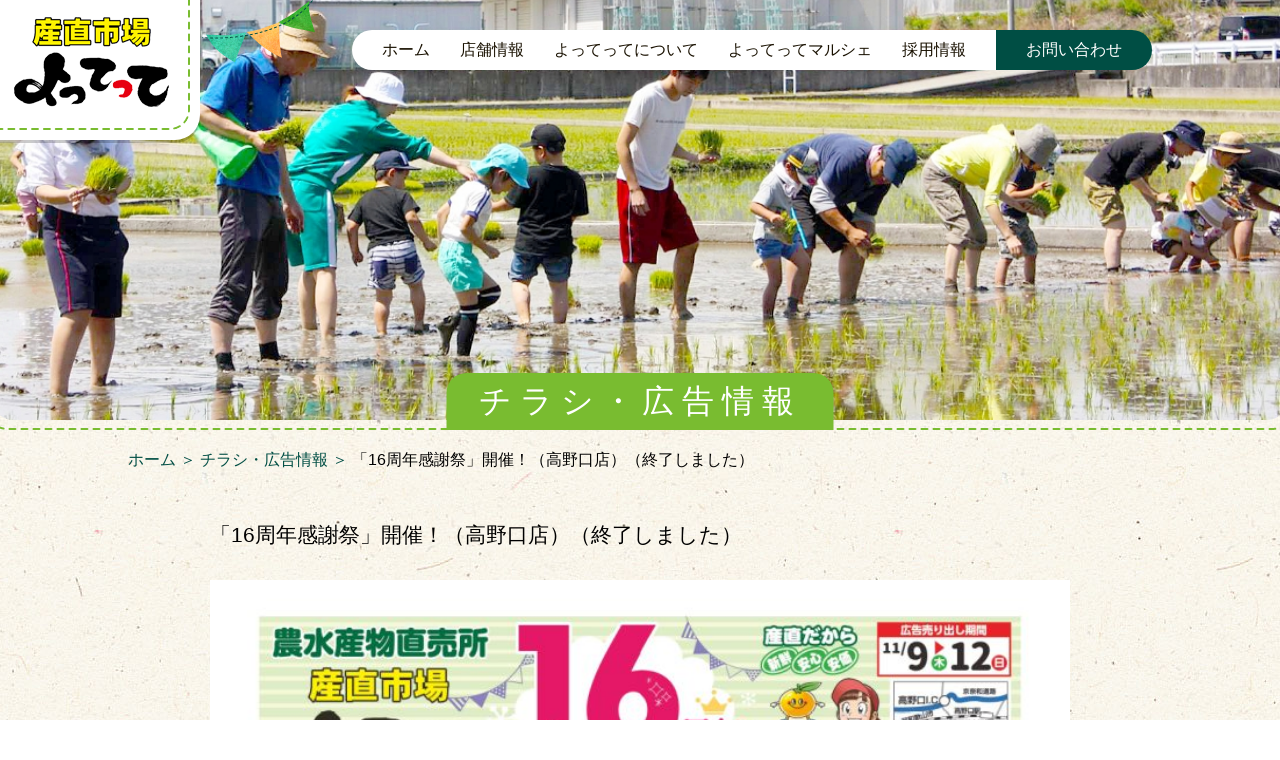

--- FILE ---
content_type: text/html; charset=UTF-8
request_url: https://www.yottette.jp/%E3%80%8C16%E5%91%A8%E5%B9%B4%E6%84%9F%E8%AC%9D%E7%A5%AD%E3%80%8D%E9%96%8B%E5%82%AC%EF%BC%81%EF%BC%88%E9%AB%98%E9%87%8E%E5%8F%A3%E5%BA%97%EF%BC%89/
body_size: 44059
content:
<!DOCTYPE html>
<html lang="ja">
<head>
<meta charset="utf-8">
<title>産直市場よってって | 新鮮・安心・安価な地場産品をお届けいたします。</title>
<meta name="viewport" content="width=device-width">
<meta name="description" content="産直市場よってっては、「新鮮・安心・安価」な農水産物がそろう直売所です。旬の産物やチラシ情報、催事・イベント情報などをお届けしています。">
<link rel="shortcut icon" href="/img/common/favicon.png">
<link href="https://www.yottette.jp/cms/wp-content/themes/ontime/style.css" rel="stylesheet">

<!-- JSON読み -->
<link rel="preload" as="fetch" href="/js/lib/shoplist.json">
<script defer src="//code.jquery.com/jquery.js"></script>
<script defer src="/js/lib/shoplist.js"></script>
<script defer src="/js/lib/linelist.js"></script>
<script defer src="/js/common.js"></script>

	<script defer src="/js/pages.js"></script>


<!-- Search Engine Optimization by Rank Math - https://rankmath.com/ -->
<meta name="description" content="よってって高野口店です！"/>
<meta name="robots" content="index, follow, max-snippet:-1, max-video-preview:-1, max-image-preview:large"/>
<link rel="canonical" href="https://www.yottette.jp/%e3%80%8c16%e5%91%a8%e5%b9%b4%e6%84%9f%e8%ac%9d%e7%a5%ad%e3%80%8d%e9%96%8b%e5%82%ac%ef%bc%81%ef%bc%88%e9%ab%98%e9%87%8e%e5%8f%a3%e5%ba%97%ef%bc%89/" />
<meta property="og:locale" content="ja_JP" />
<meta property="og:type" content="article" />
<meta property="og:title" content="「16周年感謝祭」開催！（高野口店）（終了しました） - 産直市場よってって" />
<meta property="og:description" content="よってって高野口店です！" />
<meta property="og:url" content="https://www.yottette.jp/%e3%80%8c16%e5%91%a8%e5%b9%b4%e6%84%9f%e8%ac%9d%e7%a5%ad%e3%80%8d%e9%96%8b%e5%82%ac%ef%bc%81%ef%bc%88%e9%ab%98%e9%87%8e%e5%8f%a3%e5%ba%97%ef%bc%89/" />
<meta property="og:site_name" content="産直市場よってって" />
<meta property="article:tag" content="高野口店" />
<meta property="article:section" content="チラシ・広告情報" />
<meta property="og:updated_time" content="2023-11-14T09:44:53+09:00" />
<meta property="og:image" content="https://www.yottette.jp/cms/wp-content/uploads/2023/11/Proofよってって高野口店チラシ11月9日入（印刷）_20231101-145759-1.jpg" />
<meta property="og:image:secure_url" content="https://www.yottette.jp/cms/wp-content/uploads/2023/11/Proofよってって高野口店チラシ11月9日入（印刷）_20231101-145759-1.jpg" />
<meta property="og:image:width" content="1067" />
<meta property="og:image:height" content="1476" />
<meta property="og:image:alt" content="「16周年感謝祭」開催！（高野口店）（終了しました）" />
<meta property="og:image:type" content="image/jpeg" />
<meta property="article:published_time" content="2023-11-09T08:30:02+09:00" />
<meta property="article:modified_time" content="2023-11-14T09:44:53+09:00" />
<meta name="twitter:card" content="summary_large_image" />
<meta name="twitter:title" content="「16周年感謝祭」開催！（高野口店）（終了しました） - 産直市場よってって" />
<meta name="twitter:description" content="よってって高野口店です！" />
<meta name="twitter:image" content="https://www.yottette.jp/cms/wp-content/uploads/2023/11/Proofよってって高野口店チラシ11月9日入（印刷）_20231101-145759-1.jpg" />
<meta name="twitter:label1" content="によって書かれた" />
<meta name="twitter:data1" content="（株）プラス管理者" />
<meta name="twitter:label2" content="読む時間" />
<meta name="twitter:data2" content="一分未満" />
<script type="application/ld+json" class="rank-math-schema">{"@context":"https://schema.org","@graph":[{"@type":["Corporation","Organization"],"@id":"https://www.yottette.jp/#organization","name":"\u7523\u76f4\u5e02\u5834\u3088\u3063\u3066\u3063\u3066","url":"https://www.yottette.jp"},{"@type":"WebSite","@id":"https://www.yottette.jp/#website","url":"https://www.yottette.jp","name":"\u7523\u76f4\u5e02\u5834\u3088\u3063\u3066\u3063\u3066","publisher":{"@id":"https://www.yottette.jp/#organization"},"inLanguage":"ja"},{"@type":"ImageObject","@id":"https://www.yottette.jp/cms/wp-content/uploads/2023/11/Proof\u3088\u3063\u3066\u3063\u3066\u9ad8\u91ce\u53e3\u5e97\u30c1\u30e9\u30b711\u67089\u65e5\u5165\uff08\u5370\u5237\uff09_20231101-145759-1.jpg","url":"https://www.yottette.jp/cms/wp-content/uploads/2023/11/Proof\u3088\u3063\u3066\u3063\u3066\u9ad8\u91ce\u53e3\u5e97\u30c1\u30e9\u30b711\u67089\u65e5\u5165\uff08\u5370\u5237\uff09_20231101-145759-1.jpg","width":"1067","height":"1476","inLanguage":"ja"},{"@type":"WebPage","@id":"https://www.yottette.jp/%e3%80%8c16%e5%91%a8%e5%b9%b4%e6%84%9f%e8%ac%9d%e7%a5%ad%e3%80%8d%e9%96%8b%e5%82%ac%ef%bc%81%ef%bc%88%e9%ab%98%e9%87%8e%e5%8f%a3%e5%ba%97%ef%bc%89/#webpage","url":"https://www.yottette.jp/%e3%80%8c16%e5%91%a8%e5%b9%b4%e6%84%9f%e8%ac%9d%e7%a5%ad%e3%80%8d%e9%96%8b%e5%82%ac%ef%bc%81%ef%bc%88%e9%ab%98%e9%87%8e%e5%8f%a3%e5%ba%97%ef%bc%89/","name":"\u300c16\u5468\u5e74\u611f\u8b1d\u796d\u300d\u958b\u50ac\uff01\uff08\u9ad8\u91ce\u53e3\u5e97\uff09\uff08\u7d42\u4e86\u3057\u307e\u3057\u305f\uff09 - \u7523\u76f4\u5e02\u5834\u3088\u3063\u3066\u3063\u3066","datePublished":"2023-11-09T08:30:02+09:00","dateModified":"2023-11-14T09:44:53+09:00","isPartOf":{"@id":"https://www.yottette.jp/#website"},"primaryImageOfPage":{"@id":"https://www.yottette.jp/cms/wp-content/uploads/2023/11/Proof\u3088\u3063\u3066\u3063\u3066\u9ad8\u91ce\u53e3\u5e97\u30c1\u30e9\u30b711\u67089\u65e5\u5165\uff08\u5370\u5237\uff09_20231101-145759-1.jpg"},"inLanguage":"ja"},{"@type":"Person","@id":"https://www.yottette.jp/author/plus_admin/","name":"\uff08\u682a\uff09\u30d7\u30e9\u30b9\u7ba1\u7406\u8005","url":"https://www.yottette.jp/author/plus_admin/","image":{"@type":"ImageObject","@id":"https://secure.gravatar.com/avatar/bc0968b1f19673ca969ff7a02c43573654a73dada3a9d02eee95d99d5e81c374?s=96&amp;d=mm&amp;r=g","url":"https://secure.gravatar.com/avatar/bc0968b1f19673ca969ff7a02c43573654a73dada3a9d02eee95d99d5e81c374?s=96&amp;d=mm&amp;r=g","caption":"\uff08\u682a\uff09\u30d7\u30e9\u30b9\u7ba1\u7406\u8005","inLanguage":"ja"},"worksFor":{"@id":"https://www.yottette.jp/#organization"}},{"@type":"BlogPosting","headline":"\u300c16\u5468\u5e74\u611f\u8b1d\u796d\u300d\u958b\u50ac\uff01\uff08\u9ad8\u91ce\u53e3\u5e97\uff09\uff08\u7d42\u4e86\u3057\u307e\u3057\u305f\uff09 - \u7523\u76f4\u5e02\u5834\u3088\u3063\u3066\u3063\u3066","datePublished":"2023-11-09T08:30:02+09:00","dateModified":"2023-11-14T09:44:53+09:00","articleSection":"\u30c1\u30e9\u30b7\u30fb\u5e83\u544a\u60c5\u5831","author":{"@id":"https://www.yottette.jp/author/plus_admin/","name":"\uff08\u682a\uff09\u30d7\u30e9\u30b9\u7ba1\u7406\u8005"},"publisher":{"@id":"https://www.yottette.jp/#organization"},"description":"\u3088\u3063\u3066\u3063\u3066\u9ad8\u91ce\u53e3\u5e97\u3067\u3059\uff01","name":"\u300c16\u5468\u5e74\u611f\u8b1d\u796d\u300d\u958b\u50ac\uff01\uff08\u9ad8\u91ce\u53e3\u5e97\uff09\uff08\u7d42\u4e86\u3057\u307e\u3057\u305f\uff09 - \u7523\u76f4\u5e02\u5834\u3088\u3063\u3066\u3063\u3066","@id":"https://www.yottette.jp/%e3%80%8c16%e5%91%a8%e5%b9%b4%e6%84%9f%e8%ac%9d%e7%a5%ad%e3%80%8d%e9%96%8b%e5%82%ac%ef%bc%81%ef%bc%88%e9%ab%98%e9%87%8e%e5%8f%a3%e5%ba%97%ef%bc%89/#richSnippet","isPartOf":{"@id":"https://www.yottette.jp/%e3%80%8c16%e5%91%a8%e5%b9%b4%e6%84%9f%e8%ac%9d%e7%a5%ad%e3%80%8d%e9%96%8b%e5%82%ac%ef%bc%81%ef%bc%88%e9%ab%98%e9%87%8e%e5%8f%a3%e5%ba%97%ef%bc%89/#webpage"},"image":{"@id":"https://www.yottette.jp/cms/wp-content/uploads/2023/11/Proof\u3088\u3063\u3066\u3063\u3066\u9ad8\u91ce\u53e3\u5e97\u30c1\u30e9\u30b711\u67089\u65e5\u5165\uff08\u5370\u5237\uff09_20231101-145759-1.jpg"},"inLanguage":"ja","mainEntityOfPage":{"@id":"https://www.yottette.jp/%e3%80%8c16%e5%91%a8%e5%b9%b4%e6%84%9f%e8%ac%9d%e7%a5%ad%e3%80%8d%e9%96%8b%e5%82%ac%ef%bc%81%ef%bc%88%e9%ab%98%e9%87%8e%e5%8f%a3%e5%ba%97%ef%bc%89/#webpage"}}]}</script>
<!-- /Rank Math WordPress SEO プラグイン -->

<link rel="alternate" type="application/rss+xml" title="産直市場よってって &raquo; 「16周年感謝祭」開催！（高野口店）（終了しました） のコメントのフィード" href="https://www.yottette.jp/%e3%80%8c16%e5%91%a8%e5%b9%b4%e6%84%9f%e8%ac%9d%e7%a5%ad%e3%80%8d%e9%96%8b%e5%82%ac%ef%bc%81%ef%bc%88%e9%ab%98%e9%87%8e%e5%8f%a3%e5%ba%97%ef%bc%89/feed/" />
<link rel="alternate" title="oEmbed (JSON)" type="application/json+oembed" href="https://www.yottette.jp/wp-json/oembed/1.0/embed?url=https%3A%2F%2Fwww.yottette.jp%2F%25e3%2580%258c16%25e5%2591%25a8%25e5%25b9%25b4%25e6%2584%259f%25e8%25ac%259d%25e7%25a5%25ad%25e3%2580%258d%25e9%2596%258b%25e5%2582%25ac%25ef%25bc%2581%25ef%25bc%2588%25e9%25ab%2598%25e9%2587%258e%25e5%258f%25a3%25e5%25ba%2597%25ef%25bc%2589%2F" />
<link rel="alternate" title="oEmbed (XML)" type="text/xml+oembed" href="https://www.yottette.jp/wp-json/oembed/1.0/embed?url=https%3A%2F%2Fwww.yottette.jp%2F%25e3%2580%258c16%25e5%2591%25a8%25e5%25b9%25b4%25e6%2584%259f%25e8%25ac%259d%25e7%25a5%25ad%25e3%2580%258d%25e9%2596%258b%25e5%2582%25ac%25ef%25bc%2581%25ef%25bc%2588%25e9%25ab%2598%25e9%2587%258e%25e5%258f%25a3%25e5%25ba%2597%25ef%25bc%2589%2F&#038;format=xml" />
<style id='wp-img-auto-sizes-contain-inline-css' type='text/css'>
img:is([sizes=auto i],[sizes^="auto," i]){contain-intrinsic-size:3000px 1500px}
/*# sourceURL=wp-img-auto-sizes-contain-inline-css */
</style>
<style id='wp-emoji-styles-inline-css' type='text/css'>

	img.wp-smiley, img.emoji {
		display: inline !important;
		border: none !important;
		box-shadow: none !important;
		height: 1em !important;
		width: 1em !important;
		margin: 0 0.07em !important;
		vertical-align: -0.1em !important;
		background: none !important;
		padding: 0 !important;
	}
/*# sourceURL=wp-emoji-styles-inline-css */
</style>
<style id='wp-block-library-inline-css' type='text/css'>
:root{--wp-block-synced-color:#7a00df;--wp-block-synced-color--rgb:122,0,223;--wp-bound-block-color:var(--wp-block-synced-color);--wp-editor-canvas-background:#ddd;--wp-admin-theme-color:#007cba;--wp-admin-theme-color--rgb:0,124,186;--wp-admin-theme-color-darker-10:#006ba1;--wp-admin-theme-color-darker-10--rgb:0,107,160.5;--wp-admin-theme-color-darker-20:#005a87;--wp-admin-theme-color-darker-20--rgb:0,90,135;--wp-admin-border-width-focus:2px}@media (min-resolution:192dpi){:root{--wp-admin-border-width-focus:1.5px}}.wp-element-button{cursor:pointer}:root .has-very-light-gray-background-color{background-color:#eee}:root .has-very-dark-gray-background-color{background-color:#313131}:root .has-very-light-gray-color{color:#eee}:root .has-very-dark-gray-color{color:#313131}:root .has-vivid-green-cyan-to-vivid-cyan-blue-gradient-background{background:linear-gradient(135deg,#00d084,#0693e3)}:root .has-purple-crush-gradient-background{background:linear-gradient(135deg,#34e2e4,#4721fb 50%,#ab1dfe)}:root .has-hazy-dawn-gradient-background{background:linear-gradient(135deg,#faaca8,#dad0ec)}:root .has-subdued-olive-gradient-background{background:linear-gradient(135deg,#fafae1,#67a671)}:root .has-atomic-cream-gradient-background{background:linear-gradient(135deg,#fdd79a,#004a59)}:root .has-nightshade-gradient-background{background:linear-gradient(135deg,#330968,#31cdcf)}:root .has-midnight-gradient-background{background:linear-gradient(135deg,#020381,#2874fc)}:root{--wp--preset--font-size--normal:16px;--wp--preset--font-size--huge:42px}.has-regular-font-size{font-size:1em}.has-larger-font-size{font-size:2.625em}.has-normal-font-size{font-size:var(--wp--preset--font-size--normal)}.has-huge-font-size{font-size:var(--wp--preset--font-size--huge)}.has-text-align-center{text-align:center}.has-text-align-left{text-align:left}.has-text-align-right{text-align:right}.has-fit-text{white-space:nowrap!important}#end-resizable-editor-section{display:none}.aligncenter{clear:both}.items-justified-left{justify-content:flex-start}.items-justified-center{justify-content:center}.items-justified-right{justify-content:flex-end}.items-justified-space-between{justify-content:space-between}.screen-reader-text{border:0;clip-path:inset(50%);height:1px;margin:-1px;overflow:hidden;padding:0;position:absolute;width:1px;word-wrap:normal!important}.screen-reader-text:focus{background-color:#ddd;clip-path:none;color:#444;display:block;font-size:1em;height:auto;left:5px;line-height:normal;padding:15px 23px 14px;text-decoration:none;top:5px;width:auto;z-index:100000}html :where(.has-border-color){border-style:solid}html :where([style*=border-top-color]){border-top-style:solid}html :where([style*=border-right-color]){border-right-style:solid}html :where([style*=border-bottom-color]){border-bottom-style:solid}html :where([style*=border-left-color]){border-left-style:solid}html :where([style*=border-width]){border-style:solid}html :where([style*=border-top-width]){border-top-style:solid}html :where([style*=border-right-width]){border-right-style:solid}html :where([style*=border-bottom-width]){border-bottom-style:solid}html :where([style*=border-left-width]){border-left-style:solid}html :where(img[class*=wp-image-]){height:auto;max-width:100%}:where(figure){margin:0 0 1em}html :where(.is-position-sticky){--wp-admin--admin-bar--position-offset:var(--wp-admin--admin-bar--height,0px)}@media screen and (max-width:600px){html :where(.is-position-sticky){--wp-admin--admin-bar--position-offset:0px}}

/*# sourceURL=wp-block-library-inline-css */
</style><style id='global-styles-inline-css' type='text/css'>
:root{--wp--preset--aspect-ratio--square: 1;--wp--preset--aspect-ratio--4-3: 4/3;--wp--preset--aspect-ratio--3-4: 3/4;--wp--preset--aspect-ratio--3-2: 3/2;--wp--preset--aspect-ratio--2-3: 2/3;--wp--preset--aspect-ratio--16-9: 16/9;--wp--preset--aspect-ratio--9-16: 9/16;--wp--preset--color--black: #000000;--wp--preset--color--cyan-bluish-gray: #abb8c3;--wp--preset--color--white: #ffffff;--wp--preset--color--pale-pink: #f78da7;--wp--preset--color--vivid-red: #cf2e2e;--wp--preset--color--luminous-vivid-orange: #ff6900;--wp--preset--color--luminous-vivid-amber: #fcb900;--wp--preset--color--light-green-cyan: #7bdcb5;--wp--preset--color--vivid-green-cyan: #00d084;--wp--preset--color--pale-cyan-blue: #8ed1fc;--wp--preset--color--vivid-cyan-blue: #0693e3;--wp--preset--color--vivid-purple: #9b51e0;--wp--preset--gradient--vivid-cyan-blue-to-vivid-purple: linear-gradient(135deg,rgb(6,147,227) 0%,rgb(155,81,224) 100%);--wp--preset--gradient--light-green-cyan-to-vivid-green-cyan: linear-gradient(135deg,rgb(122,220,180) 0%,rgb(0,208,130) 100%);--wp--preset--gradient--luminous-vivid-amber-to-luminous-vivid-orange: linear-gradient(135deg,rgb(252,185,0) 0%,rgb(255,105,0) 100%);--wp--preset--gradient--luminous-vivid-orange-to-vivid-red: linear-gradient(135deg,rgb(255,105,0) 0%,rgb(207,46,46) 100%);--wp--preset--gradient--very-light-gray-to-cyan-bluish-gray: linear-gradient(135deg,rgb(238,238,238) 0%,rgb(169,184,195) 100%);--wp--preset--gradient--cool-to-warm-spectrum: linear-gradient(135deg,rgb(74,234,220) 0%,rgb(151,120,209) 20%,rgb(207,42,186) 40%,rgb(238,44,130) 60%,rgb(251,105,98) 80%,rgb(254,248,76) 100%);--wp--preset--gradient--blush-light-purple: linear-gradient(135deg,rgb(255,206,236) 0%,rgb(152,150,240) 100%);--wp--preset--gradient--blush-bordeaux: linear-gradient(135deg,rgb(254,205,165) 0%,rgb(254,45,45) 50%,rgb(107,0,62) 100%);--wp--preset--gradient--luminous-dusk: linear-gradient(135deg,rgb(255,203,112) 0%,rgb(199,81,192) 50%,rgb(65,88,208) 100%);--wp--preset--gradient--pale-ocean: linear-gradient(135deg,rgb(255,245,203) 0%,rgb(182,227,212) 50%,rgb(51,167,181) 100%);--wp--preset--gradient--electric-grass: linear-gradient(135deg,rgb(202,248,128) 0%,rgb(113,206,126) 100%);--wp--preset--gradient--midnight: linear-gradient(135deg,rgb(2,3,129) 0%,rgb(40,116,252) 100%);--wp--preset--font-size--small: 13px;--wp--preset--font-size--medium: 20px;--wp--preset--font-size--large: 36px;--wp--preset--font-size--x-large: 42px;--wp--preset--spacing--20: 0.44rem;--wp--preset--spacing--30: 0.67rem;--wp--preset--spacing--40: 1rem;--wp--preset--spacing--50: 1.5rem;--wp--preset--spacing--60: 2.25rem;--wp--preset--spacing--70: 3.38rem;--wp--preset--spacing--80: 5.06rem;--wp--preset--shadow--natural: 6px 6px 9px rgba(0, 0, 0, 0.2);--wp--preset--shadow--deep: 12px 12px 50px rgba(0, 0, 0, 0.4);--wp--preset--shadow--sharp: 6px 6px 0px rgba(0, 0, 0, 0.2);--wp--preset--shadow--outlined: 6px 6px 0px -3px rgb(255, 255, 255), 6px 6px rgb(0, 0, 0);--wp--preset--shadow--crisp: 6px 6px 0px rgb(0, 0, 0);}:where(.is-layout-flex){gap: 0.5em;}:where(.is-layout-grid){gap: 0.5em;}body .is-layout-flex{display: flex;}.is-layout-flex{flex-wrap: wrap;align-items: center;}.is-layout-flex > :is(*, div){margin: 0;}body .is-layout-grid{display: grid;}.is-layout-grid > :is(*, div){margin: 0;}:where(.wp-block-columns.is-layout-flex){gap: 2em;}:where(.wp-block-columns.is-layout-grid){gap: 2em;}:where(.wp-block-post-template.is-layout-flex){gap: 1.25em;}:where(.wp-block-post-template.is-layout-grid){gap: 1.25em;}.has-black-color{color: var(--wp--preset--color--black) !important;}.has-cyan-bluish-gray-color{color: var(--wp--preset--color--cyan-bluish-gray) !important;}.has-white-color{color: var(--wp--preset--color--white) !important;}.has-pale-pink-color{color: var(--wp--preset--color--pale-pink) !important;}.has-vivid-red-color{color: var(--wp--preset--color--vivid-red) !important;}.has-luminous-vivid-orange-color{color: var(--wp--preset--color--luminous-vivid-orange) !important;}.has-luminous-vivid-amber-color{color: var(--wp--preset--color--luminous-vivid-amber) !important;}.has-light-green-cyan-color{color: var(--wp--preset--color--light-green-cyan) !important;}.has-vivid-green-cyan-color{color: var(--wp--preset--color--vivid-green-cyan) !important;}.has-pale-cyan-blue-color{color: var(--wp--preset--color--pale-cyan-blue) !important;}.has-vivid-cyan-blue-color{color: var(--wp--preset--color--vivid-cyan-blue) !important;}.has-vivid-purple-color{color: var(--wp--preset--color--vivid-purple) !important;}.has-black-background-color{background-color: var(--wp--preset--color--black) !important;}.has-cyan-bluish-gray-background-color{background-color: var(--wp--preset--color--cyan-bluish-gray) !important;}.has-white-background-color{background-color: var(--wp--preset--color--white) !important;}.has-pale-pink-background-color{background-color: var(--wp--preset--color--pale-pink) !important;}.has-vivid-red-background-color{background-color: var(--wp--preset--color--vivid-red) !important;}.has-luminous-vivid-orange-background-color{background-color: var(--wp--preset--color--luminous-vivid-orange) !important;}.has-luminous-vivid-amber-background-color{background-color: var(--wp--preset--color--luminous-vivid-amber) !important;}.has-light-green-cyan-background-color{background-color: var(--wp--preset--color--light-green-cyan) !important;}.has-vivid-green-cyan-background-color{background-color: var(--wp--preset--color--vivid-green-cyan) !important;}.has-pale-cyan-blue-background-color{background-color: var(--wp--preset--color--pale-cyan-blue) !important;}.has-vivid-cyan-blue-background-color{background-color: var(--wp--preset--color--vivid-cyan-blue) !important;}.has-vivid-purple-background-color{background-color: var(--wp--preset--color--vivid-purple) !important;}.has-black-border-color{border-color: var(--wp--preset--color--black) !important;}.has-cyan-bluish-gray-border-color{border-color: var(--wp--preset--color--cyan-bluish-gray) !important;}.has-white-border-color{border-color: var(--wp--preset--color--white) !important;}.has-pale-pink-border-color{border-color: var(--wp--preset--color--pale-pink) !important;}.has-vivid-red-border-color{border-color: var(--wp--preset--color--vivid-red) !important;}.has-luminous-vivid-orange-border-color{border-color: var(--wp--preset--color--luminous-vivid-orange) !important;}.has-luminous-vivid-amber-border-color{border-color: var(--wp--preset--color--luminous-vivid-amber) !important;}.has-light-green-cyan-border-color{border-color: var(--wp--preset--color--light-green-cyan) !important;}.has-vivid-green-cyan-border-color{border-color: var(--wp--preset--color--vivid-green-cyan) !important;}.has-pale-cyan-blue-border-color{border-color: var(--wp--preset--color--pale-cyan-blue) !important;}.has-vivid-cyan-blue-border-color{border-color: var(--wp--preset--color--vivid-cyan-blue) !important;}.has-vivid-purple-border-color{border-color: var(--wp--preset--color--vivid-purple) !important;}.has-vivid-cyan-blue-to-vivid-purple-gradient-background{background: var(--wp--preset--gradient--vivid-cyan-blue-to-vivid-purple) !important;}.has-light-green-cyan-to-vivid-green-cyan-gradient-background{background: var(--wp--preset--gradient--light-green-cyan-to-vivid-green-cyan) !important;}.has-luminous-vivid-amber-to-luminous-vivid-orange-gradient-background{background: var(--wp--preset--gradient--luminous-vivid-amber-to-luminous-vivid-orange) !important;}.has-luminous-vivid-orange-to-vivid-red-gradient-background{background: var(--wp--preset--gradient--luminous-vivid-orange-to-vivid-red) !important;}.has-very-light-gray-to-cyan-bluish-gray-gradient-background{background: var(--wp--preset--gradient--very-light-gray-to-cyan-bluish-gray) !important;}.has-cool-to-warm-spectrum-gradient-background{background: var(--wp--preset--gradient--cool-to-warm-spectrum) !important;}.has-blush-light-purple-gradient-background{background: var(--wp--preset--gradient--blush-light-purple) !important;}.has-blush-bordeaux-gradient-background{background: var(--wp--preset--gradient--blush-bordeaux) !important;}.has-luminous-dusk-gradient-background{background: var(--wp--preset--gradient--luminous-dusk) !important;}.has-pale-ocean-gradient-background{background: var(--wp--preset--gradient--pale-ocean) !important;}.has-electric-grass-gradient-background{background: var(--wp--preset--gradient--electric-grass) !important;}.has-midnight-gradient-background{background: var(--wp--preset--gradient--midnight) !important;}.has-small-font-size{font-size: var(--wp--preset--font-size--small) !important;}.has-medium-font-size{font-size: var(--wp--preset--font-size--medium) !important;}.has-large-font-size{font-size: var(--wp--preset--font-size--large) !important;}.has-x-large-font-size{font-size: var(--wp--preset--font-size--x-large) !important;}
/*# sourceURL=global-styles-inline-css */
</style>

<style id='classic-theme-styles-inline-css' type='text/css'>
/*! This file is auto-generated */
.wp-block-button__link{color:#fff;background-color:#32373c;border-radius:9999px;box-shadow:none;text-decoration:none;padding:calc(.667em + 2px) calc(1.333em + 2px);font-size:1.125em}.wp-block-file__button{background:#32373c;color:#fff;text-decoration:none}
/*# sourceURL=/wp-includes/css/classic-themes.min.css */
</style>
<link rel='stylesheet' id='dashicons-css' href='https://www.yottette.jp/cms/wp-includes/css/dashicons.min.css?ver=6.9' type='text/css' media='all' />
<link rel='stylesheet' id='admin-bar-css' href='https://www.yottette.jp/cms/wp-includes/css/admin-bar.min.css?ver=6.9' type='text/css' media='all' />
<style id='admin-bar-inline-css' type='text/css'>

    /* Hide CanvasJS credits for P404 charts specifically */
    #p404RedirectChart .canvasjs-chart-credit {
        display: none !important;
    }
    
    #p404RedirectChart canvas {
        border-radius: 6px;
    }

    .p404-redirect-adminbar-weekly-title {
        font-weight: bold;
        font-size: 14px;
        color: #fff;
        margin-bottom: 6px;
    }

    #wpadminbar #wp-admin-bar-p404_free_top_button .ab-icon:before {
        content: "\f103";
        color: #dc3545;
        top: 3px;
    }
    
    #wp-admin-bar-p404_free_top_button .ab-item {
        min-width: 80px !important;
        padding: 0px !important;
    }
    
    /* Ensure proper positioning and z-index for P404 dropdown */
    .p404-redirect-adminbar-dropdown-wrap { 
        min-width: 0; 
        padding: 0;
        position: static !important;
    }
    
    #wpadminbar #wp-admin-bar-p404_free_top_button_dropdown {
        position: static !important;
    }
    
    #wpadminbar #wp-admin-bar-p404_free_top_button_dropdown .ab-item {
        padding: 0 !important;
        margin: 0 !important;
    }
    
    .p404-redirect-dropdown-container {
        min-width: 340px;
        padding: 18px 18px 12px 18px;
        background: #23282d !important;
        color: #fff;
        border-radius: 12px;
        box-shadow: 0 8px 32px rgba(0,0,0,0.25);
        margin-top: 10px;
        position: relative !important;
        z-index: 999999 !important;
        display: block !important;
        border: 1px solid #444;
    }
    
    /* Ensure P404 dropdown appears on hover */
    #wpadminbar #wp-admin-bar-p404_free_top_button .p404-redirect-dropdown-container { 
        display: none !important;
    }
    
    #wpadminbar #wp-admin-bar-p404_free_top_button:hover .p404-redirect-dropdown-container { 
        display: block !important;
    }
    
    #wpadminbar #wp-admin-bar-p404_free_top_button:hover #wp-admin-bar-p404_free_top_button_dropdown .p404-redirect-dropdown-container {
        display: block !important;
    }
    
    .p404-redirect-card {
        background: #2c3338;
        border-radius: 8px;
        padding: 18px 18px 12px 18px;
        box-shadow: 0 2px 8px rgba(0,0,0,0.07);
        display: flex;
        flex-direction: column;
        align-items: flex-start;
        border: 1px solid #444;
    }
    
    .p404-redirect-btn {
        display: inline-block;
        background: #dc3545;
        color: #fff !important;
        font-weight: bold;
        padding: 5px 22px;
        border-radius: 8px;
        text-decoration: none;
        font-size: 17px;
        transition: background 0.2s, box-shadow 0.2s;
        margin-top: 8px;
        box-shadow: 0 2px 8px rgba(220,53,69,0.15);
        text-align: center;
        line-height: 1.6;
    }
    
    .p404-redirect-btn:hover {
        background: #c82333;
        color: #fff !important;
        box-shadow: 0 4px 16px rgba(220,53,69,0.25);
    }
    
    /* Prevent conflicts with other admin bar dropdowns */
    #wpadminbar .ab-top-menu > li:hover > .ab-item,
    #wpadminbar .ab-top-menu > li.hover > .ab-item {
        z-index: auto;
    }
    
    #wpadminbar #wp-admin-bar-p404_free_top_button:hover > .ab-item {
        z-index: 999998 !important;
    }
    
/*# sourceURL=admin-bar-inline-css */
</style>
<link rel='stylesheet' id='contact-form-7-css' href='https://www.yottette.jp/cms/wp-content/plugins/contact-form-7/includes/css/styles.css?ver=6.1.4' type='text/css' media='all' />
<link rel="https://api.w.org/" href="https://www.yottette.jp/wp-json/" /><link rel="alternate" title="JSON" type="application/json" href="https://www.yottette.jp/wp-json/wp/v2/posts/14163" /><link rel="EditURI" type="application/rsd+xml" title="RSD" href="https://www.yottette.jp/cms/xmlrpc.php?rsd" />
<meta name="generator" content="WordPress 6.9" />
<link rel='shortlink' href='https://www.yottette.jp/?p=14163' />
<link rel="icon" href="https://www.yottette.jp/cms/wp-content/uploads/2022/04/favicon.png" sizes="32x32" />
<link rel="icon" href="https://www.yottette.jp/cms/wp-content/uploads/2022/04/favicon.png" sizes="192x192" />
<link rel="apple-touch-icon" href="https://www.yottette.jp/cms/wp-content/uploads/2022/04/favicon.png" />
<meta name="msapplication-TileImage" content="https://www.yottette.jp/cms/wp-content/uploads/2022/04/favicon.png" />
</head>

<body>
	<div class="wrapper contents default">


<header>
<h1><a href="/"><img alt="産直市場「よってって」" src="/img/common/header/siteid.png"></a></h1>
<nav>
	<div class="sp">
		<!-- 開閉 -->
		<ul class="action">
			<li><button>メニューを開く</button></li>
			<li><button>メニューを閉じる</button></li>
		</ul>
		<div class="overflow">

		<!-- 店舗 -->
			<div class="shoplist color_mat">
				<h2>和歌山県の店舗</h2>
				<ul class="wakayama"></ul>
				<h2>奈良県の店舗</h2>
				<ul class="nara"></ul>
				<h2>大阪府の店舗</h2>
				<ul class="osaka"></ul>
				<h2>兵庫県の店舗</h2>
				<ul class="hyogo"></ul>
				<h2>本社・配送センター</h2>
				<ul class="honsha"></ul>
			</div>
			<!-- グローバル -->
			<ul class="global">
				<li><a href="/"><img src="/img/common/header/sp/siteid.png"></a></li>
				<li><a href="/about">よってってについて</a></li>
				<li><a href="//www.yottette.com/" target="_blank"><span>通販サイト</span>よってってマルシェ</a></li>
				<li><a href="/calendar">イベントカレンダー</a></li>
				<li><a href="https://www.yottette.jp/category/update/info/">更新情報</a></li>
				<li><a href="/88ya"><span>バイキングレストラン</span>八十八家</a></li>
				<li><a href="/producer">生産者さん募集</a></li>
				<li><a href="/recruit">採用情報</a></li>
				<li><a href="https://www.yottette.jp/category/update/media/">メディア掲載</a></li>
				<li><a href="/corp">運営会社</a></li>
				<li><a href="//www.awi.co.jp/ja/index.html" target="_blank">エア・ウォーターグループ</a></li>
				<li><a href="/contact">お問い合わせ</a></li>
				<li><a href="/cms/wp-content/uploads/2022/03/shuzai_shinsei_kaitei.pdf" target="_blank">取材申込書ダウンロード</a></li>
				<li><a href="/pp">プライバシーポリシー</a></li>
			</ul>
		</div>
	</div>
	<div class="pc">
		<ul class="inner">
			<li><a class="bt" href="/">ホーム</a></li>
			<li><a class="bt" href="/shops">店舗情報</a></li>
			<li><a class="bt" href="/about">よってって<small>について</small></a></li>
			<li><a class="bt" href="//www.yottette.com/" target="_blank">よってってマルシェ</a></li>
			<li><a class="bt" href="/recruit">採用情報</a></li>
			<li><a class="bt" href="/contact">お問い合わせ</a></li>
		</ul>
	</div>
</nav>
</header>
<div class="wrapper contents default">

<main>
	<img src="/img/contents/main_default.jpg" alt="デフォルトイメージ">
	<h1 class="inner">チラシ・広告情報</h1>
</main>
<ol class="breadcrumbs inner">
	<li><a href="/">ホーム</a></li>
	<li><a href="https://www.yottette.jp/category/edit/ad/">チラシ・広告情報</a></li>
	<li>「16周年感謝祭」開催！（高野口店）（終了しました）</li>
</ol>

<div class="inner pages">
<!-- 内コン領域 -->
<div class="blog-detail__body">
	
				<h1 class="blog-detail__title">「16周年感謝祭」開催！（高野口店）（終了しました）</h1>
		
						<div class="blog-detail__image">
			<img src="https://www.yottette.jp/cms/wp-content/uploads/2023/11/Proofよってって高野口店チラシ11月9日入（印刷）_20231101-145759-1-740x1024.jpg">
		</div>
				
		<div class="blog-content"><p><a href="https://www.yottette.jp/cms/wp-content/uploads/2023/11/Proofよってって高野口店チラシ11月9日入（印刷）_20231101-145759-2.jpg"><img fetchpriority="high" decoding="async" class="alignnone size-full wp-image-14165" src="https://www.yottette.jp/cms/wp-content/uploads/2023/11/Proofよってって高野口店チラシ11月9日入（印刷）_20231101-145759-2.jpg" alt="" width="1067" height="1476" srcset="https://www.yottette.jp/cms/wp-content/uploads/2023/11/Proofよってって高野口店チラシ11月9日入（印刷）_20231101-145759-2.jpg 1067w, https://www.yottette.jp/cms/wp-content/uploads/2023/11/Proofよってって高野口店チラシ11月9日入（印刷）_20231101-145759-2-217x300.jpg 217w, https://www.yottette.jp/cms/wp-content/uploads/2023/11/Proofよってって高野口店チラシ11月9日入（印刷）_20231101-145759-2-740x1024.jpg 740w, https://www.yottette.jp/cms/wp-content/uploads/2023/11/Proofよってって高野口店チラシ11月9日入（印刷）_20231101-145759-2-768x1062.jpg 768w" sizes="(max-width: 1067px) 100vw, 1067px" /></a></p>
<p>&nbsp;</p>
<p>よってって高野口店です！</p>
<p>当店は今月11月で16周年を迎えることが出来ました<img decoding="async" class="emoji" role="img" draggable="false" src="https://s.w.org/images/core/emoji/14.0.0/svg/1f389.svg" alt="🎉" /><img decoding="async" class="emoji" role="img" draggable="false" src="https://s.w.org/images/core/emoji/14.0.0/svg/1f389.svg" alt="🎉" /><img decoding="async" class="emoji" role="img" draggable="false" src="https://s.w.org/images/core/emoji/14.0.0/svg/1f389.svg" alt="🎉" /></p>
<p>多くのお客様並びに生産者の皆様、いつもありがとうございます！</p>
<p>日頃の感謝を込めまして11/9(木)〜11/12(日)の期間中【16周年感謝祭】を開催致します<img decoding="async" class="emoji" role="img" draggable="false" src="https://s.w.org/images/core/emoji/14.0.0/svg/1f38a.svg" alt="🎊" /><img decoding="async" class="emoji" role="img" draggable="false" src="https://s.w.org/images/core/emoji/14.0.0/svg/1f308.svg" alt="🌈" /></p>
<p>&nbsp;</p>
<p>生産者さん自慢の旬の果物・野菜をはじめ、生産者さんこだわりの加工品、</p>
<p>人気のお肉、お魚、お惣菜などお買い得品が目白押しです<img decoding="async" class="emoji" role="img" draggable="false" src="https://s.w.org/images/core/emoji/14.0.0/svg/1f606.svg" alt="😆" /><img decoding="async" class="emoji" role="img" draggable="false" src="https://s.w.org/images/core/emoji/14.0.0/svg/2728.svg" alt="✨" /></p>
<p>他にも日替わりで生産者さんによる対面販売も実施いたします<img decoding="async" class="emoji" role="img" draggable="false" src="https://s.w.org/images/core/emoji/14.0.0/svg/1f3b5.svg" alt="🎵" /></p>
<p>ぜひこの機会にお越しくださいませ<img decoding="async" class="emoji" role="img" draggable="false" src="https://s.w.org/images/core/emoji/14.0.0/svg/1f496.svg" alt="💖" /></p>
<p>皆さまのご来店をスタッフ一同心よりお待ちしております<img decoding="async" class="emoji" role="img" draggable="false" src="https://s.w.org/images/core/emoji/14.0.0/svg/1f647-200d-2640-fe0f.svg" alt="🙇‍♀️" /><img decoding="async" class="emoji" role="img" draggable="false" src="https://s.w.org/images/core/emoji/14.0.0/svg/1f647-200d-2642-fe0f.svg" alt="🙇‍♂️" /><img decoding="async" class="emoji" role="img" draggable="false" src="https://s.w.org/images/core/emoji/14.0.0/svg/2728.svg" alt="✨" /></p>
</div>
	</div>
	
<!-- //内コン -->
</div>

<div id="sns" class="inner">
<h1><span class="pc">よってって </span>公式アカウントはこちらから</h1>
<ul>
	<li><a href="//twitter.com/yottette_yochan"><img alt="twitter" src="/img/common/footer/icon_tw.svg"></a></li>
	<li><a href="//www.facebook.com/yottette.jp/"><img alt="facebook" src="/img/common/footer/icon_fb.svg"></a></li>
	<li><a href="//www.instagram.com/yottette_official/"><img alt="instagram" src="/img/common/footer/icon_insta.png"></a></li>
	<li><a href="//www.youtube.com/channel/UCthFi9OtFFdCqZEbmzl3o-w"><img alt="youtube" src="/img/common/footer/icon_youtube.svg"></a></li>
	<li>
		<img alt="line" src="/img/common/footer/icon_line.svg">
		<select onChange="location.href=value">
			<option>LINEアカウント一覧</option>
			<!-- json fetch -->
		</select>
	</li>
</ul>
</div>
<footer>
<div class="inner pc">
	<!-- 店舗 -->
	<div class="shoplist">
		<section>
			<h2>和歌山県の店舗</h2>
			<ul class="wakayama"></ul>
			<h2>奈良県の店舗</h2>
			<ul class="nara"></ul>
			<h2>兵庫県の店舗</h2>
			<ul class="hyogo"></ul>
		</section>
		<section>
			<h2>大阪府の店舗</h2>
			<ul class="osaka"></ul>
			<h2>本社・配送センター</h2>
			<ul class="honsha"></ul>
		</section>
	</div>
	<!-- グローバル -->
	<ul class="global">
		<li><a href="/"><img src="/img/common/header/sp/siteid.png"></a></li>
		<li><a href="/about">よってってについて</a></li>
		<li><a href="//www.yottette.com/" target="_blank"><span>通販サイト</span>よってってマルシェ</a></li>
		<li><a href="/calendar">イベントカレンダー</a></li>
		<li><a href="https://www.yottette.jp/category/update/">更新情報</a></li>
		<li><a href="/producer">生産者さん募集</a></li>
		<li><a href="/recruit">採用情報</a></li>
		<li><a href="https://www.yottette.jp/category/update/media/">メディア掲載</a></li>
		<li><a href="/corp">運営会社</a></li>
		<li><a href="//www.awi.co.jp/ja/index.html" target="_blank">エア・ウォーターグループ</a></li>
		<li><a href="/contact">お問い合わせ</a></li>
		<li><a href="/cms/wp-content/uploads/2022/03/shuzai_shinsei_kaitei.pdf" target="_blank">取材申込書をダウンロード</a></li>
		<li><a href="/pp">プライバシーポリシー</a></li>
	</ul>
</div>
<p><small>Copyright &copy; yottette<span class="pc"> All Rights Reserved.</span></small></p>
</footer>
<p id="pagetop" class="pc"><a href="#"><img alt="ページトップへ" src="/img/common/pagetop.png"></a></p>
</div>

<!-- Global site tag (gtag.js) - Google Analytics -->
<script async src="https://www.googletagmanager.com/gtag/js?id=G-N8H2CW8Q5B"></script>
<script>
  window.dataLayer = window.dataLayer || [];
  function gtag(){dataLayer.push(arguments);}
  gtag('js', new Date());

  gtag('config', 'G-N8H2CW8Q5B');
</script>

<script type="speculationrules">
{"prefetch":[{"source":"document","where":{"and":[{"href_matches":"/*"},{"not":{"href_matches":["/cms/wp-*.php","/cms/wp-admin/*","/cms/wp-content/uploads/*","/cms/wp-content/*","/cms/wp-content/plugins/*","/cms/wp-content/themes/ontime/*","/*\\?(.+)"]}},{"not":{"selector_matches":"a[rel~=\"nofollow\"]"}},{"not":{"selector_matches":".no-prefetch, .no-prefetch a"}}]},"eagerness":"conservative"}]}
</script>
<script type="text/javascript" src="https://www.yottette.jp/cms/wp-includes/js/dist/hooks.min.js?ver=dd5603f07f9220ed27f1" id="wp-hooks-js"></script>
<script type="text/javascript" src="https://www.yottette.jp/cms/wp-includes/js/dist/i18n.min.js?ver=c26c3dc7bed366793375" id="wp-i18n-js"></script>
<script type="text/javascript" id="wp-i18n-js-after">
/* <![CDATA[ */
wp.i18n.setLocaleData( { 'text direction\u0004ltr': [ 'ltr' ] } );
//# sourceURL=wp-i18n-js-after
/* ]]> */
</script>
<script type="text/javascript" src="https://www.yottette.jp/cms/wp-content/plugins/contact-form-7/includes/swv/js/index.js?ver=6.1.4" id="swv-js"></script>
<script type="text/javascript" id="contact-form-7-js-translations">
/* <![CDATA[ */
( function( domain, translations ) {
	var localeData = translations.locale_data[ domain ] || translations.locale_data.messages;
	localeData[""].domain = domain;
	wp.i18n.setLocaleData( localeData, domain );
} )( "contact-form-7", {"translation-revision-date":"2025-11-30 08:12:23+0000","generator":"GlotPress\/4.0.3","domain":"messages","locale_data":{"messages":{"":{"domain":"messages","plural-forms":"nplurals=1; plural=0;","lang":"ja_JP"},"This contact form is placed in the wrong place.":["\u3053\u306e\u30b3\u30f3\u30bf\u30af\u30c8\u30d5\u30a9\u30fc\u30e0\u306f\u9593\u9055\u3063\u305f\u4f4d\u7f6e\u306b\u7f6e\u304b\u308c\u3066\u3044\u307e\u3059\u3002"],"Error:":["\u30a8\u30e9\u30fc:"]}},"comment":{"reference":"includes\/js\/index.js"}} );
//# sourceURL=contact-form-7-js-translations
/* ]]> */
</script>
<script type="text/javascript" id="contact-form-7-js-before">
/* <![CDATA[ */
var wpcf7 = {
    "api": {
        "root": "https:\/\/www.yottette.jp\/wp-json\/",
        "namespace": "contact-form-7\/v1"
    }
};
//# sourceURL=contact-form-7-js-before
/* ]]> */
</script>
<script type="text/javascript" src="https://www.yottette.jp/cms/wp-content/plugins/contact-form-7/includes/js/index.js?ver=6.1.4" id="contact-form-7-js"></script>
<script type="text/javascript" src="https://www.google.com/recaptcha/api.js?render=6Lf4nMUrAAAAAGH457PKzNACaNhsUaiQq1rId0hX&amp;ver=3.0" id="google-recaptcha-js"></script>
<script type="text/javascript" src="https://www.yottette.jp/cms/wp-includes/js/dist/vendor/wp-polyfill.min.js?ver=3.15.0" id="wp-polyfill-js"></script>
<script type="text/javascript" id="wpcf7-recaptcha-js-before">
/* <![CDATA[ */
var wpcf7_recaptcha = {
    "sitekey": "6Lf4nMUrAAAAAGH457PKzNACaNhsUaiQq1rId0hX",
    "actions": {
        "homepage": "homepage",
        "contactform": "contactform"
    }
};
//# sourceURL=wpcf7-recaptcha-js-before
/* ]]> */
</script>
<script type="text/javascript" src="https://www.yottette.jp/cms/wp-content/plugins/contact-form-7/modules/recaptcha/index.js?ver=6.1.4" id="wpcf7-recaptcha-js"></script>
<script id="wp-emoji-settings" type="application/json">
{"baseUrl":"https://s.w.org/images/core/emoji/17.0.2/72x72/","ext":".png","svgUrl":"https://s.w.org/images/core/emoji/17.0.2/svg/","svgExt":".svg","source":{"concatemoji":"https://www.yottette.jp/cms/wp-includes/js/wp-emoji-release.min.js?ver=6.9"}}
</script>
<script type="module">
/* <![CDATA[ */
/*! This file is auto-generated */
const a=JSON.parse(document.getElementById("wp-emoji-settings").textContent),o=(window._wpemojiSettings=a,"wpEmojiSettingsSupports"),s=["flag","emoji"];function i(e){try{var t={supportTests:e,timestamp:(new Date).valueOf()};sessionStorage.setItem(o,JSON.stringify(t))}catch(e){}}function c(e,t,n){e.clearRect(0,0,e.canvas.width,e.canvas.height),e.fillText(t,0,0);t=new Uint32Array(e.getImageData(0,0,e.canvas.width,e.canvas.height).data);e.clearRect(0,0,e.canvas.width,e.canvas.height),e.fillText(n,0,0);const a=new Uint32Array(e.getImageData(0,0,e.canvas.width,e.canvas.height).data);return t.every((e,t)=>e===a[t])}function p(e,t){e.clearRect(0,0,e.canvas.width,e.canvas.height),e.fillText(t,0,0);var n=e.getImageData(16,16,1,1);for(let e=0;e<n.data.length;e++)if(0!==n.data[e])return!1;return!0}function u(e,t,n,a){switch(t){case"flag":return n(e,"\ud83c\udff3\ufe0f\u200d\u26a7\ufe0f","\ud83c\udff3\ufe0f\u200b\u26a7\ufe0f")?!1:!n(e,"\ud83c\udde8\ud83c\uddf6","\ud83c\udde8\u200b\ud83c\uddf6")&&!n(e,"\ud83c\udff4\udb40\udc67\udb40\udc62\udb40\udc65\udb40\udc6e\udb40\udc67\udb40\udc7f","\ud83c\udff4\u200b\udb40\udc67\u200b\udb40\udc62\u200b\udb40\udc65\u200b\udb40\udc6e\u200b\udb40\udc67\u200b\udb40\udc7f");case"emoji":return!a(e,"\ud83e\u1fac8")}return!1}function f(e,t,n,a){let r;const o=(r="undefined"!=typeof WorkerGlobalScope&&self instanceof WorkerGlobalScope?new OffscreenCanvas(300,150):document.createElement("canvas")).getContext("2d",{willReadFrequently:!0}),s=(o.textBaseline="top",o.font="600 32px Arial",{});return e.forEach(e=>{s[e]=t(o,e,n,a)}),s}function r(e){var t=document.createElement("script");t.src=e,t.defer=!0,document.head.appendChild(t)}a.supports={everything:!0,everythingExceptFlag:!0},new Promise(t=>{let n=function(){try{var e=JSON.parse(sessionStorage.getItem(o));if("object"==typeof e&&"number"==typeof e.timestamp&&(new Date).valueOf()<e.timestamp+604800&&"object"==typeof e.supportTests)return e.supportTests}catch(e){}return null}();if(!n){if("undefined"!=typeof Worker&&"undefined"!=typeof OffscreenCanvas&&"undefined"!=typeof URL&&URL.createObjectURL&&"undefined"!=typeof Blob)try{var e="postMessage("+f.toString()+"("+[JSON.stringify(s),u.toString(),c.toString(),p.toString()].join(",")+"));",a=new Blob([e],{type:"text/javascript"});const r=new Worker(URL.createObjectURL(a),{name:"wpTestEmojiSupports"});return void(r.onmessage=e=>{i(n=e.data),r.terminate(),t(n)})}catch(e){}i(n=f(s,u,c,p))}t(n)}).then(e=>{for(const n in e)a.supports[n]=e[n],a.supports.everything=a.supports.everything&&a.supports[n],"flag"!==n&&(a.supports.everythingExceptFlag=a.supports.everythingExceptFlag&&a.supports[n]);var t;a.supports.everythingExceptFlag=a.supports.everythingExceptFlag&&!a.supports.flag,a.supports.everything||((t=a.source||{}).concatemoji?r(t.concatemoji):t.wpemoji&&t.twemoji&&(r(t.twemoji),r(t.wpemoji)))});
//# sourceURL=https://www.yottette.jp/cms/wp-includes/js/wp-emoji-loader.min.js
/* ]]> */
</script>
</body>
</html></div>

--- FILE ---
content_type: text/html; charset=utf-8
request_url: https://www.google.com/recaptcha/api2/anchor?ar=1&k=6Lf4nMUrAAAAAGH457PKzNACaNhsUaiQq1rId0hX&co=aHR0cHM6Ly93d3cueW90dGV0dGUuanA6NDQz&hl=en&v=PoyoqOPhxBO7pBk68S4YbpHZ&size=invisible&anchor-ms=20000&execute-ms=30000&cb=opuxptyeig3o
body_size: 48631
content:
<!DOCTYPE HTML><html dir="ltr" lang="en"><head><meta http-equiv="Content-Type" content="text/html; charset=UTF-8">
<meta http-equiv="X-UA-Compatible" content="IE=edge">
<title>reCAPTCHA</title>
<style type="text/css">
/* cyrillic-ext */
@font-face {
  font-family: 'Roboto';
  font-style: normal;
  font-weight: 400;
  font-stretch: 100%;
  src: url(//fonts.gstatic.com/s/roboto/v48/KFO7CnqEu92Fr1ME7kSn66aGLdTylUAMa3GUBHMdazTgWw.woff2) format('woff2');
  unicode-range: U+0460-052F, U+1C80-1C8A, U+20B4, U+2DE0-2DFF, U+A640-A69F, U+FE2E-FE2F;
}
/* cyrillic */
@font-face {
  font-family: 'Roboto';
  font-style: normal;
  font-weight: 400;
  font-stretch: 100%;
  src: url(//fonts.gstatic.com/s/roboto/v48/KFO7CnqEu92Fr1ME7kSn66aGLdTylUAMa3iUBHMdazTgWw.woff2) format('woff2');
  unicode-range: U+0301, U+0400-045F, U+0490-0491, U+04B0-04B1, U+2116;
}
/* greek-ext */
@font-face {
  font-family: 'Roboto';
  font-style: normal;
  font-weight: 400;
  font-stretch: 100%;
  src: url(//fonts.gstatic.com/s/roboto/v48/KFO7CnqEu92Fr1ME7kSn66aGLdTylUAMa3CUBHMdazTgWw.woff2) format('woff2');
  unicode-range: U+1F00-1FFF;
}
/* greek */
@font-face {
  font-family: 'Roboto';
  font-style: normal;
  font-weight: 400;
  font-stretch: 100%;
  src: url(//fonts.gstatic.com/s/roboto/v48/KFO7CnqEu92Fr1ME7kSn66aGLdTylUAMa3-UBHMdazTgWw.woff2) format('woff2');
  unicode-range: U+0370-0377, U+037A-037F, U+0384-038A, U+038C, U+038E-03A1, U+03A3-03FF;
}
/* math */
@font-face {
  font-family: 'Roboto';
  font-style: normal;
  font-weight: 400;
  font-stretch: 100%;
  src: url(//fonts.gstatic.com/s/roboto/v48/KFO7CnqEu92Fr1ME7kSn66aGLdTylUAMawCUBHMdazTgWw.woff2) format('woff2');
  unicode-range: U+0302-0303, U+0305, U+0307-0308, U+0310, U+0312, U+0315, U+031A, U+0326-0327, U+032C, U+032F-0330, U+0332-0333, U+0338, U+033A, U+0346, U+034D, U+0391-03A1, U+03A3-03A9, U+03B1-03C9, U+03D1, U+03D5-03D6, U+03F0-03F1, U+03F4-03F5, U+2016-2017, U+2034-2038, U+203C, U+2040, U+2043, U+2047, U+2050, U+2057, U+205F, U+2070-2071, U+2074-208E, U+2090-209C, U+20D0-20DC, U+20E1, U+20E5-20EF, U+2100-2112, U+2114-2115, U+2117-2121, U+2123-214F, U+2190, U+2192, U+2194-21AE, U+21B0-21E5, U+21F1-21F2, U+21F4-2211, U+2213-2214, U+2216-22FF, U+2308-230B, U+2310, U+2319, U+231C-2321, U+2336-237A, U+237C, U+2395, U+239B-23B7, U+23D0, U+23DC-23E1, U+2474-2475, U+25AF, U+25B3, U+25B7, U+25BD, U+25C1, U+25CA, U+25CC, U+25FB, U+266D-266F, U+27C0-27FF, U+2900-2AFF, U+2B0E-2B11, U+2B30-2B4C, U+2BFE, U+3030, U+FF5B, U+FF5D, U+1D400-1D7FF, U+1EE00-1EEFF;
}
/* symbols */
@font-face {
  font-family: 'Roboto';
  font-style: normal;
  font-weight: 400;
  font-stretch: 100%;
  src: url(//fonts.gstatic.com/s/roboto/v48/KFO7CnqEu92Fr1ME7kSn66aGLdTylUAMaxKUBHMdazTgWw.woff2) format('woff2');
  unicode-range: U+0001-000C, U+000E-001F, U+007F-009F, U+20DD-20E0, U+20E2-20E4, U+2150-218F, U+2190, U+2192, U+2194-2199, U+21AF, U+21E6-21F0, U+21F3, U+2218-2219, U+2299, U+22C4-22C6, U+2300-243F, U+2440-244A, U+2460-24FF, U+25A0-27BF, U+2800-28FF, U+2921-2922, U+2981, U+29BF, U+29EB, U+2B00-2BFF, U+4DC0-4DFF, U+FFF9-FFFB, U+10140-1018E, U+10190-1019C, U+101A0, U+101D0-101FD, U+102E0-102FB, U+10E60-10E7E, U+1D2C0-1D2D3, U+1D2E0-1D37F, U+1F000-1F0FF, U+1F100-1F1AD, U+1F1E6-1F1FF, U+1F30D-1F30F, U+1F315, U+1F31C, U+1F31E, U+1F320-1F32C, U+1F336, U+1F378, U+1F37D, U+1F382, U+1F393-1F39F, U+1F3A7-1F3A8, U+1F3AC-1F3AF, U+1F3C2, U+1F3C4-1F3C6, U+1F3CA-1F3CE, U+1F3D4-1F3E0, U+1F3ED, U+1F3F1-1F3F3, U+1F3F5-1F3F7, U+1F408, U+1F415, U+1F41F, U+1F426, U+1F43F, U+1F441-1F442, U+1F444, U+1F446-1F449, U+1F44C-1F44E, U+1F453, U+1F46A, U+1F47D, U+1F4A3, U+1F4B0, U+1F4B3, U+1F4B9, U+1F4BB, U+1F4BF, U+1F4C8-1F4CB, U+1F4D6, U+1F4DA, U+1F4DF, U+1F4E3-1F4E6, U+1F4EA-1F4ED, U+1F4F7, U+1F4F9-1F4FB, U+1F4FD-1F4FE, U+1F503, U+1F507-1F50B, U+1F50D, U+1F512-1F513, U+1F53E-1F54A, U+1F54F-1F5FA, U+1F610, U+1F650-1F67F, U+1F687, U+1F68D, U+1F691, U+1F694, U+1F698, U+1F6AD, U+1F6B2, U+1F6B9-1F6BA, U+1F6BC, U+1F6C6-1F6CF, U+1F6D3-1F6D7, U+1F6E0-1F6EA, U+1F6F0-1F6F3, U+1F6F7-1F6FC, U+1F700-1F7FF, U+1F800-1F80B, U+1F810-1F847, U+1F850-1F859, U+1F860-1F887, U+1F890-1F8AD, U+1F8B0-1F8BB, U+1F8C0-1F8C1, U+1F900-1F90B, U+1F93B, U+1F946, U+1F984, U+1F996, U+1F9E9, U+1FA00-1FA6F, U+1FA70-1FA7C, U+1FA80-1FA89, U+1FA8F-1FAC6, U+1FACE-1FADC, U+1FADF-1FAE9, U+1FAF0-1FAF8, U+1FB00-1FBFF;
}
/* vietnamese */
@font-face {
  font-family: 'Roboto';
  font-style: normal;
  font-weight: 400;
  font-stretch: 100%;
  src: url(//fonts.gstatic.com/s/roboto/v48/KFO7CnqEu92Fr1ME7kSn66aGLdTylUAMa3OUBHMdazTgWw.woff2) format('woff2');
  unicode-range: U+0102-0103, U+0110-0111, U+0128-0129, U+0168-0169, U+01A0-01A1, U+01AF-01B0, U+0300-0301, U+0303-0304, U+0308-0309, U+0323, U+0329, U+1EA0-1EF9, U+20AB;
}
/* latin-ext */
@font-face {
  font-family: 'Roboto';
  font-style: normal;
  font-weight: 400;
  font-stretch: 100%;
  src: url(//fonts.gstatic.com/s/roboto/v48/KFO7CnqEu92Fr1ME7kSn66aGLdTylUAMa3KUBHMdazTgWw.woff2) format('woff2');
  unicode-range: U+0100-02BA, U+02BD-02C5, U+02C7-02CC, U+02CE-02D7, U+02DD-02FF, U+0304, U+0308, U+0329, U+1D00-1DBF, U+1E00-1E9F, U+1EF2-1EFF, U+2020, U+20A0-20AB, U+20AD-20C0, U+2113, U+2C60-2C7F, U+A720-A7FF;
}
/* latin */
@font-face {
  font-family: 'Roboto';
  font-style: normal;
  font-weight: 400;
  font-stretch: 100%;
  src: url(//fonts.gstatic.com/s/roboto/v48/KFO7CnqEu92Fr1ME7kSn66aGLdTylUAMa3yUBHMdazQ.woff2) format('woff2');
  unicode-range: U+0000-00FF, U+0131, U+0152-0153, U+02BB-02BC, U+02C6, U+02DA, U+02DC, U+0304, U+0308, U+0329, U+2000-206F, U+20AC, U+2122, U+2191, U+2193, U+2212, U+2215, U+FEFF, U+FFFD;
}
/* cyrillic-ext */
@font-face {
  font-family: 'Roboto';
  font-style: normal;
  font-weight: 500;
  font-stretch: 100%;
  src: url(//fonts.gstatic.com/s/roboto/v48/KFO7CnqEu92Fr1ME7kSn66aGLdTylUAMa3GUBHMdazTgWw.woff2) format('woff2');
  unicode-range: U+0460-052F, U+1C80-1C8A, U+20B4, U+2DE0-2DFF, U+A640-A69F, U+FE2E-FE2F;
}
/* cyrillic */
@font-face {
  font-family: 'Roboto';
  font-style: normal;
  font-weight: 500;
  font-stretch: 100%;
  src: url(//fonts.gstatic.com/s/roboto/v48/KFO7CnqEu92Fr1ME7kSn66aGLdTylUAMa3iUBHMdazTgWw.woff2) format('woff2');
  unicode-range: U+0301, U+0400-045F, U+0490-0491, U+04B0-04B1, U+2116;
}
/* greek-ext */
@font-face {
  font-family: 'Roboto';
  font-style: normal;
  font-weight: 500;
  font-stretch: 100%;
  src: url(//fonts.gstatic.com/s/roboto/v48/KFO7CnqEu92Fr1ME7kSn66aGLdTylUAMa3CUBHMdazTgWw.woff2) format('woff2');
  unicode-range: U+1F00-1FFF;
}
/* greek */
@font-face {
  font-family: 'Roboto';
  font-style: normal;
  font-weight: 500;
  font-stretch: 100%;
  src: url(//fonts.gstatic.com/s/roboto/v48/KFO7CnqEu92Fr1ME7kSn66aGLdTylUAMa3-UBHMdazTgWw.woff2) format('woff2');
  unicode-range: U+0370-0377, U+037A-037F, U+0384-038A, U+038C, U+038E-03A1, U+03A3-03FF;
}
/* math */
@font-face {
  font-family: 'Roboto';
  font-style: normal;
  font-weight: 500;
  font-stretch: 100%;
  src: url(//fonts.gstatic.com/s/roboto/v48/KFO7CnqEu92Fr1ME7kSn66aGLdTylUAMawCUBHMdazTgWw.woff2) format('woff2');
  unicode-range: U+0302-0303, U+0305, U+0307-0308, U+0310, U+0312, U+0315, U+031A, U+0326-0327, U+032C, U+032F-0330, U+0332-0333, U+0338, U+033A, U+0346, U+034D, U+0391-03A1, U+03A3-03A9, U+03B1-03C9, U+03D1, U+03D5-03D6, U+03F0-03F1, U+03F4-03F5, U+2016-2017, U+2034-2038, U+203C, U+2040, U+2043, U+2047, U+2050, U+2057, U+205F, U+2070-2071, U+2074-208E, U+2090-209C, U+20D0-20DC, U+20E1, U+20E5-20EF, U+2100-2112, U+2114-2115, U+2117-2121, U+2123-214F, U+2190, U+2192, U+2194-21AE, U+21B0-21E5, U+21F1-21F2, U+21F4-2211, U+2213-2214, U+2216-22FF, U+2308-230B, U+2310, U+2319, U+231C-2321, U+2336-237A, U+237C, U+2395, U+239B-23B7, U+23D0, U+23DC-23E1, U+2474-2475, U+25AF, U+25B3, U+25B7, U+25BD, U+25C1, U+25CA, U+25CC, U+25FB, U+266D-266F, U+27C0-27FF, U+2900-2AFF, U+2B0E-2B11, U+2B30-2B4C, U+2BFE, U+3030, U+FF5B, U+FF5D, U+1D400-1D7FF, U+1EE00-1EEFF;
}
/* symbols */
@font-face {
  font-family: 'Roboto';
  font-style: normal;
  font-weight: 500;
  font-stretch: 100%;
  src: url(//fonts.gstatic.com/s/roboto/v48/KFO7CnqEu92Fr1ME7kSn66aGLdTylUAMaxKUBHMdazTgWw.woff2) format('woff2');
  unicode-range: U+0001-000C, U+000E-001F, U+007F-009F, U+20DD-20E0, U+20E2-20E4, U+2150-218F, U+2190, U+2192, U+2194-2199, U+21AF, U+21E6-21F0, U+21F3, U+2218-2219, U+2299, U+22C4-22C6, U+2300-243F, U+2440-244A, U+2460-24FF, U+25A0-27BF, U+2800-28FF, U+2921-2922, U+2981, U+29BF, U+29EB, U+2B00-2BFF, U+4DC0-4DFF, U+FFF9-FFFB, U+10140-1018E, U+10190-1019C, U+101A0, U+101D0-101FD, U+102E0-102FB, U+10E60-10E7E, U+1D2C0-1D2D3, U+1D2E0-1D37F, U+1F000-1F0FF, U+1F100-1F1AD, U+1F1E6-1F1FF, U+1F30D-1F30F, U+1F315, U+1F31C, U+1F31E, U+1F320-1F32C, U+1F336, U+1F378, U+1F37D, U+1F382, U+1F393-1F39F, U+1F3A7-1F3A8, U+1F3AC-1F3AF, U+1F3C2, U+1F3C4-1F3C6, U+1F3CA-1F3CE, U+1F3D4-1F3E0, U+1F3ED, U+1F3F1-1F3F3, U+1F3F5-1F3F7, U+1F408, U+1F415, U+1F41F, U+1F426, U+1F43F, U+1F441-1F442, U+1F444, U+1F446-1F449, U+1F44C-1F44E, U+1F453, U+1F46A, U+1F47D, U+1F4A3, U+1F4B0, U+1F4B3, U+1F4B9, U+1F4BB, U+1F4BF, U+1F4C8-1F4CB, U+1F4D6, U+1F4DA, U+1F4DF, U+1F4E3-1F4E6, U+1F4EA-1F4ED, U+1F4F7, U+1F4F9-1F4FB, U+1F4FD-1F4FE, U+1F503, U+1F507-1F50B, U+1F50D, U+1F512-1F513, U+1F53E-1F54A, U+1F54F-1F5FA, U+1F610, U+1F650-1F67F, U+1F687, U+1F68D, U+1F691, U+1F694, U+1F698, U+1F6AD, U+1F6B2, U+1F6B9-1F6BA, U+1F6BC, U+1F6C6-1F6CF, U+1F6D3-1F6D7, U+1F6E0-1F6EA, U+1F6F0-1F6F3, U+1F6F7-1F6FC, U+1F700-1F7FF, U+1F800-1F80B, U+1F810-1F847, U+1F850-1F859, U+1F860-1F887, U+1F890-1F8AD, U+1F8B0-1F8BB, U+1F8C0-1F8C1, U+1F900-1F90B, U+1F93B, U+1F946, U+1F984, U+1F996, U+1F9E9, U+1FA00-1FA6F, U+1FA70-1FA7C, U+1FA80-1FA89, U+1FA8F-1FAC6, U+1FACE-1FADC, U+1FADF-1FAE9, U+1FAF0-1FAF8, U+1FB00-1FBFF;
}
/* vietnamese */
@font-face {
  font-family: 'Roboto';
  font-style: normal;
  font-weight: 500;
  font-stretch: 100%;
  src: url(//fonts.gstatic.com/s/roboto/v48/KFO7CnqEu92Fr1ME7kSn66aGLdTylUAMa3OUBHMdazTgWw.woff2) format('woff2');
  unicode-range: U+0102-0103, U+0110-0111, U+0128-0129, U+0168-0169, U+01A0-01A1, U+01AF-01B0, U+0300-0301, U+0303-0304, U+0308-0309, U+0323, U+0329, U+1EA0-1EF9, U+20AB;
}
/* latin-ext */
@font-face {
  font-family: 'Roboto';
  font-style: normal;
  font-weight: 500;
  font-stretch: 100%;
  src: url(//fonts.gstatic.com/s/roboto/v48/KFO7CnqEu92Fr1ME7kSn66aGLdTylUAMa3KUBHMdazTgWw.woff2) format('woff2');
  unicode-range: U+0100-02BA, U+02BD-02C5, U+02C7-02CC, U+02CE-02D7, U+02DD-02FF, U+0304, U+0308, U+0329, U+1D00-1DBF, U+1E00-1E9F, U+1EF2-1EFF, U+2020, U+20A0-20AB, U+20AD-20C0, U+2113, U+2C60-2C7F, U+A720-A7FF;
}
/* latin */
@font-face {
  font-family: 'Roboto';
  font-style: normal;
  font-weight: 500;
  font-stretch: 100%;
  src: url(//fonts.gstatic.com/s/roboto/v48/KFO7CnqEu92Fr1ME7kSn66aGLdTylUAMa3yUBHMdazQ.woff2) format('woff2');
  unicode-range: U+0000-00FF, U+0131, U+0152-0153, U+02BB-02BC, U+02C6, U+02DA, U+02DC, U+0304, U+0308, U+0329, U+2000-206F, U+20AC, U+2122, U+2191, U+2193, U+2212, U+2215, U+FEFF, U+FFFD;
}
/* cyrillic-ext */
@font-face {
  font-family: 'Roboto';
  font-style: normal;
  font-weight: 900;
  font-stretch: 100%;
  src: url(//fonts.gstatic.com/s/roboto/v48/KFO7CnqEu92Fr1ME7kSn66aGLdTylUAMa3GUBHMdazTgWw.woff2) format('woff2');
  unicode-range: U+0460-052F, U+1C80-1C8A, U+20B4, U+2DE0-2DFF, U+A640-A69F, U+FE2E-FE2F;
}
/* cyrillic */
@font-face {
  font-family: 'Roboto';
  font-style: normal;
  font-weight: 900;
  font-stretch: 100%;
  src: url(//fonts.gstatic.com/s/roboto/v48/KFO7CnqEu92Fr1ME7kSn66aGLdTylUAMa3iUBHMdazTgWw.woff2) format('woff2');
  unicode-range: U+0301, U+0400-045F, U+0490-0491, U+04B0-04B1, U+2116;
}
/* greek-ext */
@font-face {
  font-family: 'Roboto';
  font-style: normal;
  font-weight: 900;
  font-stretch: 100%;
  src: url(//fonts.gstatic.com/s/roboto/v48/KFO7CnqEu92Fr1ME7kSn66aGLdTylUAMa3CUBHMdazTgWw.woff2) format('woff2');
  unicode-range: U+1F00-1FFF;
}
/* greek */
@font-face {
  font-family: 'Roboto';
  font-style: normal;
  font-weight: 900;
  font-stretch: 100%;
  src: url(//fonts.gstatic.com/s/roboto/v48/KFO7CnqEu92Fr1ME7kSn66aGLdTylUAMa3-UBHMdazTgWw.woff2) format('woff2');
  unicode-range: U+0370-0377, U+037A-037F, U+0384-038A, U+038C, U+038E-03A1, U+03A3-03FF;
}
/* math */
@font-face {
  font-family: 'Roboto';
  font-style: normal;
  font-weight: 900;
  font-stretch: 100%;
  src: url(//fonts.gstatic.com/s/roboto/v48/KFO7CnqEu92Fr1ME7kSn66aGLdTylUAMawCUBHMdazTgWw.woff2) format('woff2');
  unicode-range: U+0302-0303, U+0305, U+0307-0308, U+0310, U+0312, U+0315, U+031A, U+0326-0327, U+032C, U+032F-0330, U+0332-0333, U+0338, U+033A, U+0346, U+034D, U+0391-03A1, U+03A3-03A9, U+03B1-03C9, U+03D1, U+03D5-03D6, U+03F0-03F1, U+03F4-03F5, U+2016-2017, U+2034-2038, U+203C, U+2040, U+2043, U+2047, U+2050, U+2057, U+205F, U+2070-2071, U+2074-208E, U+2090-209C, U+20D0-20DC, U+20E1, U+20E5-20EF, U+2100-2112, U+2114-2115, U+2117-2121, U+2123-214F, U+2190, U+2192, U+2194-21AE, U+21B0-21E5, U+21F1-21F2, U+21F4-2211, U+2213-2214, U+2216-22FF, U+2308-230B, U+2310, U+2319, U+231C-2321, U+2336-237A, U+237C, U+2395, U+239B-23B7, U+23D0, U+23DC-23E1, U+2474-2475, U+25AF, U+25B3, U+25B7, U+25BD, U+25C1, U+25CA, U+25CC, U+25FB, U+266D-266F, U+27C0-27FF, U+2900-2AFF, U+2B0E-2B11, U+2B30-2B4C, U+2BFE, U+3030, U+FF5B, U+FF5D, U+1D400-1D7FF, U+1EE00-1EEFF;
}
/* symbols */
@font-face {
  font-family: 'Roboto';
  font-style: normal;
  font-weight: 900;
  font-stretch: 100%;
  src: url(//fonts.gstatic.com/s/roboto/v48/KFO7CnqEu92Fr1ME7kSn66aGLdTylUAMaxKUBHMdazTgWw.woff2) format('woff2');
  unicode-range: U+0001-000C, U+000E-001F, U+007F-009F, U+20DD-20E0, U+20E2-20E4, U+2150-218F, U+2190, U+2192, U+2194-2199, U+21AF, U+21E6-21F0, U+21F3, U+2218-2219, U+2299, U+22C4-22C6, U+2300-243F, U+2440-244A, U+2460-24FF, U+25A0-27BF, U+2800-28FF, U+2921-2922, U+2981, U+29BF, U+29EB, U+2B00-2BFF, U+4DC0-4DFF, U+FFF9-FFFB, U+10140-1018E, U+10190-1019C, U+101A0, U+101D0-101FD, U+102E0-102FB, U+10E60-10E7E, U+1D2C0-1D2D3, U+1D2E0-1D37F, U+1F000-1F0FF, U+1F100-1F1AD, U+1F1E6-1F1FF, U+1F30D-1F30F, U+1F315, U+1F31C, U+1F31E, U+1F320-1F32C, U+1F336, U+1F378, U+1F37D, U+1F382, U+1F393-1F39F, U+1F3A7-1F3A8, U+1F3AC-1F3AF, U+1F3C2, U+1F3C4-1F3C6, U+1F3CA-1F3CE, U+1F3D4-1F3E0, U+1F3ED, U+1F3F1-1F3F3, U+1F3F5-1F3F7, U+1F408, U+1F415, U+1F41F, U+1F426, U+1F43F, U+1F441-1F442, U+1F444, U+1F446-1F449, U+1F44C-1F44E, U+1F453, U+1F46A, U+1F47D, U+1F4A3, U+1F4B0, U+1F4B3, U+1F4B9, U+1F4BB, U+1F4BF, U+1F4C8-1F4CB, U+1F4D6, U+1F4DA, U+1F4DF, U+1F4E3-1F4E6, U+1F4EA-1F4ED, U+1F4F7, U+1F4F9-1F4FB, U+1F4FD-1F4FE, U+1F503, U+1F507-1F50B, U+1F50D, U+1F512-1F513, U+1F53E-1F54A, U+1F54F-1F5FA, U+1F610, U+1F650-1F67F, U+1F687, U+1F68D, U+1F691, U+1F694, U+1F698, U+1F6AD, U+1F6B2, U+1F6B9-1F6BA, U+1F6BC, U+1F6C6-1F6CF, U+1F6D3-1F6D7, U+1F6E0-1F6EA, U+1F6F0-1F6F3, U+1F6F7-1F6FC, U+1F700-1F7FF, U+1F800-1F80B, U+1F810-1F847, U+1F850-1F859, U+1F860-1F887, U+1F890-1F8AD, U+1F8B0-1F8BB, U+1F8C0-1F8C1, U+1F900-1F90B, U+1F93B, U+1F946, U+1F984, U+1F996, U+1F9E9, U+1FA00-1FA6F, U+1FA70-1FA7C, U+1FA80-1FA89, U+1FA8F-1FAC6, U+1FACE-1FADC, U+1FADF-1FAE9, U+1FAF0-1FAF8, U+1FB00-1FBFF;
}
/* vietnamese */
@font-face {
  font-family: 'Roboto';
  font-style: normal;
  font-weight: 900;
  font-stretch: 100%;
  src: url(//fonts.gstatic.com/s/roboto/v48/KFO7CnqEu92Fr1ME7kSn66aGLdTylUAMa3OUBHMdazTgWw.woff2) format('woff2');
  unicode-range: U+0102-0103, U+0110-0111, U+0128-0129, U+0168-0169, U+01A0-01A1, U+01AF-01B0, U+0300-0301, U+0303-0304, U+0308-0309, U+0323, U+0329, U+1EA0-1EF9, U+20AB;
}
/* latin-ext */
@font-face {
  font-family: 'Roboto';
  font-style: normal;
  font-weight: 900;
  font-stretch: 100%;
  src: url(//fonts.gstatic.com/s/roboto/v48/KFO7CnqEu92Fr1ME7kSn66aGLdTylUAMa3KUBHMdazTgWw.woff2) format('woff2');
  unicode-range: U+0100-02BA, U+02BD-02C5, U+02C7-02CC, U+02CE-02D7, U+02DD-02FF, U+0304, U+0308, U+0329, U+1D00-1DBF, U+1E00-1E9F, U+1EF2-1EFF, U+2020, U+20A0-20AB, U+20AD-20C0, U+2113, U+2C60-2C7F, U+A720-A7FF;
}
/* latin */
@font-face {
  font-family: 'Roboto';
  font-style: normal;
  font-weight: 900;
  font-stretch: 100%;
  src: url(//fonts.gstatic.com/s/roboto/v48/KFO7CnqEu92Fr1ME7kSn66aGLdTylUAMa3yUBHMdazQ.woff2) format('woff2');
  unicode-range: U+0000-00FF, U+0131, U+0152-0153, U+02BB-02BC, U+02C6, U+02DA, U+02DC, U+0304, U+0308, U+0329, U+2000-206F, U+20AC, U+2122, U+2191, U+2193, U+2212, U+2215, U+FEFF, U+FFFD;
}

</style>
<link rel="stylesheet" type="text/css" href="https://www.gstatic.com/recaptcha/releases/PoyoqOPhxBO7pBk68S4YbpHZ/styles__ltr.css">
<script nonce="Z4g0LalLgicm36nOFZI0Vg" type="text/javascript">window['__recaptcha_api'] = 'https://www.google.com/recaptcha/api2/';</script>
<script type="text/javascript" src="https://www.gstatic.com/recaptcha/releases/PoyoqOPhxBO7pBk68S4YbpHZ/recaptcha__en.js" nonce="Z4g0LalLgicm36nOFZI0Vg">
      
    </script></head>
<body><div id="rc-anchor-alert" class="rc-anchor-alert"></div>
<input type="hidden" id="recaptcha-token" value="[base64]">
<script type="text/javascript" nonce="Z4g0LalLgicm36nOFZI0Vg">
      recaptcha.anchor.Main.init("[\x22ainput\x22,[\x22bgdata\x22,\x22\x22,\[base64]/[base64]/[base64]/ZyhXLGgpOnEoW04sMjEsbF0sVywwKSxoKSxmYWxzZSxmYWxzZSl9Y2F0Y2goayl7RygzNTgsVyk/[base64]/[base64]/[base64]/[base64]/[base64]/[base64]/[base64]/bmV3IEJbT10oRFswXSk6dz09Mj9uZXcgQltPXShEWzBdLERbMV0pOnc9PTM/bmV3IEJbT10oRFswXSxEWzFdLERbMl0pOnc9PTQ/[base64]/[base64]/[base64]/[base64]/[base64]\\u003d\x22,\[base64]\\u003d\\u003d\x22,\x22bFdqTV7ChlDCjgPCocKfwoLDksORO8OrUMOHwokHCsK/wpBLw6hBwoBOwp50O8Ozw6XCpiHClMKlf3cXBcKhwpbDtBR5woNgcMKNAsOnRTLCgXR0FFPCujlbw5YUd8KaE8KDw4LDp23ClTfDkMK7ecOJwr7CpW/CjHjCsEPCliRaKsKXwpvCnCU/wq9fw6zCtHNADUskBA08wqjDozbDuMOJSh7CgMOQWBdCwqw9wqNAwrtgwr3DkWgJw7LDtR/Cn8OvLG/CsC4gwpzClDguOUTCrAA+cMOEYHLCgHEMw4TDqsKkwpAndVbCr10LM8KbP8OvwoTDpiDCuFDDt8OMRMKcw7TCm8O7w7V0Cx/DuMKvfsKhw6RUKsOdw5sGwrTCm8KOCsKRw4UHw5YRf8OWR3TCs8O+woN3w4zCqsKHw43Dh8O7LgvDnsKHBz/CpV7CmEjClMKtw748esOhWkxfJTV2J0E5w53CoSEMw4bDqmrDjMO8wp8Sw6/CtW4fHz3DuE8dLVPDiAElw4oPCAnCpcOdwrrCnyxYw4xlw6DDl8KiwrnCt3HClMOIwroPwozCpcO9aMK4Kg0Aw7ghBcKzWMKVXi5kYMKkwp/CoT3Dmlpow7BRI8Kjw73Dn8OSw5FDWMOnw7LCk0LCnkg+Q2Q8w6FnAmvCrsK9w7F0CChIR1sdwpt6w7YAAcKiNi9Vwps4w7tiZDrDvMOxwqBFw4TDjkxkXsOrVn1/SsOpw5XDvsOuBMK3GcOzfcKKw60bHExOwoJAG3HCnTrCrcKhw64Ewp0qwqsdIU7CpsKFZxYzwrPDoMKCwokNwq3DjsOHw7d9bQ4Zw4gCw5LCmMKHasOBwpBbccK8w5RxOcOIw6ZgLj3Cp3/Cuy7CusKSS8O5w4/Duyx2w7E9w40+wplSw61Mw5FmwqUHwoHCqwDCgjTCoADCjn5ywotxYcKawoJkGRJdERU4w5NtwqUfwrHCn3JAcsK0ScKeQ8OXw6/Dm2RPMsOIwrvCtsKFw7DCi8K9w7PDk2FQwr0FDgbCrMKFw7JJKMKwQWVWwpI5ZcOLwoHClmsawp/CvWnDvMOKw6kZMDPDmMKxwoEAWjnDp8OwGsOEasOVw4MEw5I9Nx3Dv8OPPsOgGsOCLG7Dk2kow5bClcOKD07Ck2TCkid6w4/[base64]/Do8Ocw4vCgR3DlMOFwqRhDcOZOm4PbsOGcnDDmnMTf8OYbMKAwp5rG8OKw5nCtCUECGIvw6oGwqzDlcOywr/[base64]/CpcOtEHbCtVTDhMOrw5c5wo5jwrIlw7Yvw4xBwpnDmMORR8KoTsOEflAXw5zDssKFwqXCvMOdwppXw6vCpsOTVRMTMsK2CcOlHQ0ZwpPDsMOaAsORVApNw5PCq2nCllNcDMK1dx9mwrbCu8Kpw5jCkGxFwpcawqjDnnrCnT/CjsOhwoXCtS0TV8KjwozDkRfCgTY2w7o+wpHDr8O/[base64]/CuCbDnjvCscOgFsOGwqw7CFTCs8OHM8K/QMKjc8O+fsOWP8Kzw4fCq3FLw6F4VnAPwo15wp0aGXsqKMKcBcOQw77DosKjBFrCuh5ZXhXDrC7CnH/[base64]/[base64]/NWbCs1zCqVHDrHxnwpbDusOtZsOQw7DDgsOzw4vDm1c6w53CsHXDjQzDnF52w6Qkw5LCs8KCwojCqMO2RMKqwqfDv8Ojw6bCvEQnSD/CjcKtcsOIwrlEclNdw5NgVHnDgsOpw57DoMO+D1nCkCbDlE/CiMOGwq1bVj/DscKWw6pnw5/ClVkDL8K5w6kXARnDsF5NwqzCscOvI8KKb8Kbw6BCVcK1w7zCscO8w6doacKZw5DDtC5dasK6wpDClHjCmsKvS1tvf8OTCsKUw5ExJsKhwptpcXs+w7kDw5gkwoXCoRnDs8KFFFU/woczw58FwqAxw4pEfMKIdMK/[base64]/[base64]/CiEHCmU1jwp4Tw7DCuWXCnEHDu3LDncONVcOVwp8SdsOUGEfDo8OHw4vDqioXP8OPwp3DlHLCjUN9BMKdcljDq8K7WVnCpRLDhsKeH8K5wrJ/Q37CrX7DvGldw6TDlwbDjsO4w7MfMQZySl9rKw4+LcOkw4k8QmjDlsO4w5LDiMONw7XDp2XDpsKiw6HDh8O2w4gmbF3DknAnw6vDk8OnDsO6w6HDvz/ChFQ+w5wUwrtxY8O5wpDCvMODUilBHiXDpRRqwrnDsMKEw5J4dVfDqlUuw74tWsOHwrjCmmlaw4tgQcOWwpJaw4czcRISwq01EUQxKwXDl8Obw5JtwojCo1ZXFsO6aMKbwqYXCxDCnwgRw7QyOMOQwrFSRF7DicOdw4J5ZlgOwp/Ck30cDy0nwr1/[base64]/wofDtcKjNcOYw5pswq98wqJpO1jCrDxECCXClRPCtcKWw6vClnV5T8O5w6XDicKdS8OvwrfCt059w7bCi0Uvw7lPOsKJCGzCrV5UYMO6OMOTKsO0w7Fgw5owLcOkw6nChMKNQBzDrsOOw6jCnMKSwqRBw7YfCko/woDCu21YC8OmUMKRfMKuw4JWQ2XCjHZbQkJnwp/[base64]/MmXCg8KYQGVbUWZiw4rDjsOcEMOOw74nw4AJKEp6f8Kfd8KAw63DosKpO8KFwr02wonDug7Di8Kkw4nDrnQGw7sHw4zDicKxN05TBsOkAsO/d8O5wrNIw78zBwbDh3sCQcKwwp0fw4PDsg3CiRLDtwbCksONwpHCnMOcZwg7X8OUw7HDpMOpw7fDuMOxdU/DjV/Dm8OLJcKmw7FVw6LClsOZwrYDw7ZbaG4sw7/[base64]/[base64]/DhwooK0/DhcOJwqdtDljDuERzMX4kwrRmw6/CoTd1dsK9w7F0ZsK0WzYxw6YpasKPw6g2wrFWHndDTcOCwrJwZkzDmsKQDcKYw4UJGMO/wqtQc0zDr2LCjhfDnCHDsU1gw4ABT8KOwpkQwoYJYVrCjMO/NcOPw5DDiVrCjx1ew7TDglbDkmjCtcOlw5DCpx4AXVDCqsO+wr0uw4hPFMK3bBfCuMKuwoLDljE0OkzDncOlw5BzM1zCrcOHwpZdw7bDvMOpcWAlRsKzw4lqwqnDjcO6e8OUw7rCpMOJw7NIRyNZwpzCi3bCocKmwq7CvcKHCMOQwo/CvG4twoLCt1M2wqLCuFYBwq4nwoPDtHMUwpQ5w4/[base64]/DmcKHwovDiisBTsOmScKvIDjDj1nDn2LDksOdTTTCvSFswqNRwoDCn8KfC3V8wq8+w43CvkvDgFnDkBbDvcO5eyXCo2MePUFtw4g9w5rDh8OLVh58w4QaNE8KRw4XPR/CvcKvwrXDvA3DoVcQbhppwo3CsGDDiyHDn8KcXHrCr8KxayfCs8K6PTMHFzV2G0dTO07Dj21ywrRNwokmEMO+fcKgwo3CtTBvPcO8bj/Ct8Kowq/CvMOzwpDDucOcw5XDuFvDtsO6BcKNw7kXw53DhW/Ci0TDvVNdw6pPQcKmGWjDgMK/wrhuXcK5PX/[base64]/w4xQwpQbezxzGS/DlRbCgjNww4/DoyVuLVEUw75uw5DDu8K1NcK8w5PDqsKdJMO1KMK6w4sDw6/CsVZawplswrNoC8OSwpTCpsO9b3nCuMOXw4N9GsO5wqTCpsKfCMO7wohhdxTDo00+wpPCpX7Dm8OgFsO1NQJXw7zChQUfwqB8RMKIH1bCrcKNw747wpfDssKhCcONw70AacKHK8OpwqQIw65swrrCqcOpw7Z8w6LCscK+w7LDmsKqPMKyw6wnYwx/[base64]/wrPCs2bDtcORHMOTwr3DkSjDlsOkwqPDiVFLw7LDlGjDl8O4w6l5S8KSM8KOw6nCs2JSMMKlw6AhNMO/wp4QwphiPG11wq7ClcOTwpw2ScOQw5PClihlH8Otw7ZwOMKywqUJK8O+wpjDkFbCnsOSSsKGAnfDjhMfw5/CiUfDiUQiw4l9TipndiNYw4NzZjtqw5bDklJRMcOHH8K3IClqGRHDhcK1wpZNwrDDmU49wqTCtAprFMKZZsKjcnbCkELDu8KrMcK/wqvDh8OIWMO7UcKfCTMaw4FKwojCiCIUV8O9wpMywpvCuMKjEDTDrcOFwrllG1/CmiF0wqfDnknDiMOXJMOgbMOgcsOGNw7Dn0QSLsKEZMOlwprDpkxrEMO8wrgsOi3CuMOXwqbDpsOxG2lmw5nCs2/DtkA7w5BuwohBwpXDh04Ew4QqwoR1w5bCuMOWwrlNHS10HnlxICHCuDvCtsKewqE4w4IQM8KdwpxyRz5Aw74Hw5LDvcKrwptuO0HDocKvBMOkY8K+wr/ClcOEA23DhwgHHMKjRMOpwo3ConkACAAXQMOcZ8KGWMK1wp1gwr3DjcKQLyDCvMKwwopUwp43w7HChGY4w54GaSsTw4XCpG8CDUE5w5PDs1c/ZWTDocOaEAPCgMOWwo0Ow7NlcMO/[base64]/asKrVcOXwrDCuVzDrErCihPDvMKvw7XDscOKJcO0IcOawrl1w4g1Sn5RWsKZM8OVwplOSUhOGG4NXMO0K3lyfgzDucKpw54FwpQ3VifDusOyJ8ORGsK9wrnDo8K7DQJQw4bCjQN9wpVLLcKHS8Kvwo/ClifCscOvf8K7wq5GVTzDvMOAw6Bcw6odw4bCvsOKUMK7RDBVBsKNw5nCvcOhwoo8dMOZw4nCvsKFZW5PTcKKw4FBw6MTacOOwo8awpU3XsO5w5gDwpJSCsOLwrk5w4bDiinDr3bCo8Kww6A7woXDl2LDtnJpacKaw69xwo/CgMK/w5jCiW/CksOSw6l7G0rClcOHw7zDnHbDk8OSw7DDnhfCtcKkWsOdeGwuOHjDiBTCk8KAbsKPFsK1TG5pRwFIw6QOwqbCm8KOG8K0FMKAw50kVyF0woVUFj/DikgHal7DtzzCpsKkwr3DicOrw4J0OnvCjsOTw4nDlDorwp18UcKIw73DpUTCrS1IZMKBw4Y8YVwuCMKrDcKbXSDDgArChQRmwo/[base64]/DrMOkwoDDtUU/wo3CtMKfesOUwpjDlXgtARLCj8Krw6HCjMKXPCV5Ww9zQ8K5wrDCicKAw5LCn3LDngPDnsOew6nDk1UtY8K0fsOeQGFOWcOVwrgjwpA7UW3DmcOuEDhZLsK5w6fDgQtvw7FjBX8iZEXCsnvChsKew47CtMOIPBjCkcKZwpPClMOpKQdrck/[base64]/DnsOWw4XCrcKRLcOJw4jDiH8Kw59Lw5tPAcKBBMK+wrUfdcOnwqoRwq8ZSMOsw5d4FzfDmMOPwpAhw4cRQsK4AcONwrTClcKFdh1heSrCth/ChAnDksK4U8K9wpHCscOEIw0cGzzCkQQoDxNWCcK0w7Iewo8/TU0eM8OMwoIIb8O8wpN8YcOkw50Xw6TCjDrCp158CsKuwqrCmMKkw5LDjcK4w6bDoMKwwoLChcKWw65rw4pxLMOec8KYw6BHw6PClCF5MkM1MMOhARBdT8KuCw/[base64]/DtMOHw48cAcKww5LCuxLCi8K5M8KcwoVEw7PCqsOFwpvClTUsw40nw5bCpMOSO8Kyw57CrsKhUcO9MQx4w4YdwpxBwrfDuzrCssO6JjIYw7HDscKqTgM4w4/Cj8OHw40kwoDDpsOXw4LDmm9FSErCiCcuwrXDosOSRDXCksO+D8OuB8OkwrDDkjFQwrbChXwZLkHCh8OAZGUXSR1dwoRHw7tcMsKkTMK8TQkOMSDDlsKmJRwtw4tSw4lASsOnaHEKwpPDox5Gw4DCq1xHw6zCocKFOlBXUS1BFikGw5/DrMOCw6MbwoHDjxTCnMKpOsOddWDDu8KEJ8K1wr7Dm0DCjcOQCcOrbn3Cl2PDmsOQOnDCqQvDjsOKZcKVMgg3fEQUA2/[base64]/LSBzOcKAACPCl8Oiwo/CniUZFsKPdCTCrT/[base64]/wqzDnhDDt8OOHzsCw5A/eEpdw5HDkcOeI0vDjxEvUMOncMKkCMO+aMO2w4xFwqPCsHpOGFDCg3LDlFXDh2NiZ8O/w6xIEcKMNmgBw4zDocK7GwZQLsOZe8KmwojCh3zCqB4MaXV1wrPDgkDDjW3Dn1B0BB5Vw4bCtVPDnMOdw5Epw5IjX2Urw7MSF39cOsOKw48bw7Edw6F1w5/DrMKxw5LDrUXDmw3CpMOTSXh5W3DCtsOqwrjCqVLDknBUeifCjMOGZcOfwrFSRMOfwqjDt8KcH8OsXcOkwr4uwp5vw7lMwp3CnmXCjEg6QsKMwplaw7wIIFxNw59/wonDqcO9w4/Dv1g5UcKKw5nDqmdRwrrCoMOsRcKBFlvCli/DlAbCr8KKVmTDh8Oxd8Osw69LTy8XZBPDkcOWRzHDp2gLPzhgPQ/Cn2PDuMOyBMO5ecOVZUjDvS/[base64]/woXCgUAkwo1qL1orP8Olw63CmUkpRcKSwrbCpWRGID3Clxo1HMOgMsKrVhTCmsOgbMK1woEjwoXDjx3DqxccFARcE1XDgMOcNmPDisKWAsK9K0QUJcKCwrEyesOEwrRNw5fCmUDCnsKfdz7CvEPDjQXDpsOzw4IoecOWwp7DocO/LsOfw5fDt8O4wqtawq/DnMOkIhQUw6HDvkYydiTCv8ODAMOZJzEKX8OVDMK8UAAvw4QPGSfCkg/DkFjCicKHAcOWJ8K9w7lMLmZSw7d/[base64]/wrsAwrN1w5IsPMK0CCzDn8Ktw7jDk8OOw7gEw4c5IBnCmlArQsKZw4vCl3HDp8OmXMOUUsKlwodVw5jDmQzDsldHTsKtScOWKVVtMsKuZsOkwr4BNsOfek/DlMKRw6PDo8KXd0XDrkoQRMKBNlLDi8OMw5Bfw7RICwgtccKSHsKzw4HChcOBw7rCncOjwozCnnrDrcKnw7FdGB7CpEHCosKJaMOjw4rDs1Fuw4HDlDA4wpTDpFnDrQp/XMOjwosww49Xw5PCoMOQw5TCvS9jcTzDnMONZEURacK4w61/M1DCi8OPwpLChzdvw48ZTUY5wpwsw7DCjcKPwq1QwpLCjMK0woJvwpFhwrF/aRzCtwgnYzocw5cJYl1IEsKNwpXDsiNNSlAqwrXDp8KPL14/EEFbw6rDnsKYwrXCgcOxwoYzw5HDqsOvwq5PVsKmw53DmcKbwqvChXF8w4XCkcKPb8O4NsKRw5HDuMKbW8OScz4paRDDozQHw6w4wqTDn1LDuh/CrMOUw5bDhAjDtcOcQQXDqyZFwq8vBsO6JF7DhnnCpHNCBsOnCz7CtRF0wpHCugYaw6/CvgHDo01rwq9efDh8woMGwoR/QDLDjEdkd8O/[base64]/wodLwobCsVx1DV5Vw5tIczbCtSQeVVrCohbCrHFyBB5VIVDCv8OjKcOAdcOAw4DCszrDosODHcOKw7pUe8O1cGDClsKlJ08/KMOjIkjDosKpZzzCocKDw53Ds8KnD8KNOsKhUH96QBXDmMKqID/Cg8Kfw7vDmsOxUTrDvwQVDsKFJmLCvsO7w4Y/IcKNw4xaDcOFOsOsw6nDnMKQwpTCsMK7w6hqacOCwownLTYCwqLCpMOVEBlZUitMwpEdwpBveMKgVsKTw71acsKxwoMyw5R7wqXDuEABw6dqw6lKJ3g3w7TCrVZiaMO6w6B2w48Mw4N/[base64]/w4rDpSTCksOewoTDmDYRCMOMwqZGwrgbwrJEwrQTwqxzw518H1RSG8KMd8Ktw65OOcKXwozDnsKhw4bDpMKRJsK2FDrDpsKXXDFFJMO4YBnDkMKmeMOwRAViKsOlBmcTwpvDhjk7UMO7wqMOw7jCucKnwp7CncKIwpXCrjPCj3nCvcKXIXUCY3J/wqLCtRXCiErCqQbDs8KqwoM3w5kWw4paAVx+V0XDq2slwqsvw5lTw5/[base64]/CrVDDqsO/UEHCtMOKMhDDgzHDgx4iw5TDmlw2woErwrLCmUMRw4UnQMK2X8OSwpvDkiBfw4DCgsOATsOnwp9sw5xiwoDCvS0ePFfCvzbCvsKrw77CiF3DtlELaAV4EcKiwrMxw5nDpMKtwqzDrFbCuSkJwpUdWcKBwrDDg8Knw4vCrgAUwqVZMcKzwqbCmcO8fkc/[base64]/[base64]/[base64]/[base64]/f8OKdDFVE8Kxw5XCh8K/ZFrChD7DjW7CicKAw79SwrkRfsOAw5rDvMOKwrUDwq51D8OlO0FqwoMqdFrDpcO7TsKhw7PCgWMUNjDDkgfDhsOIw4PCosOnwp/DqSUCw77DigDCq8OPw6sewoDCgB5QbsORT8K6w5nCqMK8KRHDqjRRw6DCqMKXwoxfw4/CkVLDj8KEAi9fI1IlWG1hUcKWw7fDr0YQZMKiw64eAcOHS2bCicKbwojCkMODwqF1H3w/PEIwVQ5TVsOhw5QjCQbCrsOcCsO0wrsyfVnCiT/ClFvCucKWwo/DhWpqWl4Bw7RmLy/DiDViwpsOQ8Kwwq3DtVXCtsK5w407wqPDs8KLZMKoR2nCn8Ogw4/[base64]/DnmTCkzDDnMKof8Odw63DvSM6aGbDnAfCm3bCggYeZWDCh8OSw5wJw6TCuMKkexrCvjltM2vDkcKUwpfDqU7Co8OtHxDCkcO9Cn1Tw6Vmw43Ds8KwNFrDqMOLLhUMfcK3IwHDvALDq8O2O3PCqXceCMKOwq/CoMKUbMOQw6/Cuh0Jwp9rwrNlMQjCl8O7D8KMwqlfEGx+PRtPJsKdKg1vcSPDkRdWLBJQwqzCkWvCgsOaw7jDn8OLw4whJjbDjMKyw5QKWBfDhMOEQDVCwo8bXDVtDMObw67DssKhw5lGw5otYwbDhXsJRcOfw554SMOxw6M0wqYsd8Kcw7YFKy0Cw7xISMKrw6V0wrHCmcObKg/CkMOTXActwroPw4lcBA/CrsOUbW3DiQpLHTIbJRUowoJEfBbDjhTDj8KPBRN5KcKcYcKXwrN4SSjDhXHCpHcyw6wpEnvDnsORw4TDsQLCjsOxIcOuw7d/KTtMPxDDlSEDwrbDqsOSHibDv8K5bCt4PsOuw6zDq8K9w6jCvxHCr8OYc1/CmsO9w68dwqDCjDXCssOfIcOBw6c8OEkTw5bCgjBEMCzDkglmVRYTwr0fw5HDksKAw5sWIxUFGw8iwqjCnkjChHQUFsOMBjrDj8KqSzDDhkTCs8KURDJBV8K+w5jDnHQ5w5zCmMOzVsKRw7LCpsOiw6Z2wqLDocK0SW/Cl2xnwpnDpsOvw4wafyLDicO3eMKZw7UmE8OXw63ChMOLw5jDt8KdI8OdwobDrsK3cEQ7RxMPEGoIw6kZQQRnJmwxSsKcOMOZSFbDrMOFJxYVw5DDvCPClMKHG8KaD8OFw7PCmWB2fjZtwotvHMKzwo4ZWMOuwobDoWDDqnc/[base64]/d8KofkLCuSDClBXDhMKNUSpPcMOxw6/CtAbChsOTwoTDtUR1ck/CjcOnw63Cs8OtwrDCvxdgwqvDksO3wrFjw4Qqw50HQgwGw4DDqsOTWiLCi8OvQRLDjF7DlcObOUlew50FwpBHwpNkw5TDnQIJw5IhGcO/[base64]/ChUwOEMO0wrszZWfCtMO5fcK2DsKhX8KzCsObwpnDnkjCgXTDvkdAMsKGQ8OFGcOUw4pYJTQxw5pafBpuccOlQhJNNMKuXFIaw7zCpTwGEjtnHMOZw4I2Zn/[base64]/wrvCrcO/woEYw4UqPGLDhzVPw5NQw7V1WiTCnWpsCMObdUlodwbChsKAwqfChiLChMORw5cHKsK6E8KKwrA7w4vDlcKsXMKBw4sSw60owotidl7CvQNAwp5Tw4oPw6nCqcOVN8K4wo/DuzMiw64LZ8OYWQXCvRIVw6NoH21Sw7nCkkxqA8KvR8O/XcKTUsK4bnjDtTrDpMObQMKoPAXDsnrDk8OtSMOkw4d4AsKaT8KPw7HCgsOSwqgAXcO+wq/DhxnCvMO6w73Dn8O7OlMvNAzDiRPDlykDLsKFGQzDicKkw7ASLwADwpvCvcKfezrCn01dw67DiBlHb8OuUMOHw5ZvwrFZV1RKwofCuA7Cj8KaHXNQcARffmDCpMOXTxPDswjCqmsRRcO2w5TCpcKpMBpjwoNLwqDCq2owT0LDtDlBwoY/[base64]/CvsK0ecOGwr5MDCQCC8KpI0vDjzVkwqzDtMOWMmvCkjTCm8OUJsKafcKgZsOKw5bCgBQfwokHwpvDjjTCm8KlP8Ouwo7Dh8Obw48LwoFQw4BgOzfDpcOpIMOfSsKQV0DDhATDlsK3w5TCrGwJwooCw57Dp8OAw7Vaw7TCuMOfUMKjY8O8YsK/Hi7DlF1cw5XDqFtjCg/Cv8OABVF3ZcKcHcKGw6syYVvDlMKEHcO1SifDkXvCgcK8w5zCmloiwrIiwpEGw5PDqSzCqsKvIB44wp8Yw7jCiMKTwpbCiMK/w65dwq/Dl8Oew6XDpsKAwo7DizvCoX9VKR4Hwo7DlsOtw78+SUMechbDmWc4G8Kxw4USw5fDncKKw4vDpMOkwqQzw6QaA8K/wqxFw7lJesK3wonCiGXDisOFw5/DuMKcG8KxdsKMwrdPEMKUecONTSbCvMK4w7vCuBXCt8KRwownwqTCqMKMw4LCn3howovDocOvG8O+ZMOqPsKcP8O0w7RxwrfCpMOZwpHChcOmwoLDmMOjV8O6w6h4woYtHsK5w51ywrLDrjQRHk83w6cZwoYrF0NVbMOawr/[base64]/DmsKsCMKBZnApwpzCv8O8acOsYgHDm8Kew4EgLcKlw7hbw649TjZPbcOuEmzCsx3DvMO5DMOobAPCvMO8wqBBwq8pwo/[base64]/CiW7DkmfDnMKawqzDpsOqwo/[base64]/[base64]/bsKiw5B4Y8OCeBTDmsKYFBPCuGfDiwUWcMOvQHLDoF3CgTTCjXnCuXjCsGUNEsKCTcKYw53DicKqwoHDiSTDilbCgH/ClsKmw54uPArDsC/[base64]/w74wwowuwozDsQjDqsOQIsKMwopew5PCncKyaMKXwrrDkxJZFg/DnSjCm8KZAsKNLcOzEAxmw5Q0w5fDlQEiwqbDvW1SFcONbHPCrsK0KMOMQEdJGMOOw5o9w7x5w5/DpB3Dgy1Ew4VnfmDDncORw4rDpsOxwqMlZnkZw5lgw4/[base64]/wrLCmMOew6orf3ZLAwcPwppjw6bDicOhR8KKGgbDjcKLwoDDhcOpCcOTZMOtAcKHe8KkdSvDvSfCpg3Cjg3Cv8OAcTDDjV7Ds8KNw68vwpjDlwstwrfDhMOePsOZf1FRWVwow51HYMKCwqXDl3hRLcONwrw2w6s+MX/CkXtrdGAnMBHCt2drbiHDgWrDjAdxw5nDm0FHw7rCicOKe1tDwpDCiMKWw70Ww6FSw7RtScKnwqLCsx/Dg2rCuldvw4HDvUbDl8KNwrIUwpsxZMO4wpLCnMOHwodDw5QYwpzDsBrCnQdiFzbCncOhw4DChcK/FcKewrzDjyfDo8KtXsOdXCwRw5PCoMKLJFUGMMOBdnNFwrMawqEvwqI7bMKrHQ3Cp8KGw7w0UsO8WmxQwrI8w53DuUBHdcKnUEzCicKMb3/CosOOCh8Nwr9Lw5E/fcKxw73CqcOpJsKGQg0Ew6jDmcOYwq4FacKHw40Dw4PDiHkkAsOTbAzDr8OsfVTDlkLCg2PCjMOuwpHCpsKqER7CisKvJQgQwrgiEjFUw4wYbUvDnAPDihYuNMKSd8OWw6DDkkXDrcOCw5XDvFjDr1HDi2PCosK7w7x/[base64]/CicKQw7nCpFvCuis+fzxDL8KzC8OTNsO6YMKQw4obwq/Cu8O0ccKwQFjCjgYtwqFqd8Ksw5nCocKbwod0w4BrFnDCpGfCrg/Di1LCsl1kwoEPCxk0M3t7w7IOWcKWwovDj03CpcKqAUHDnyLCrwXDgHVOdRwheyg/[base64]/CnCgPwqtLGMKkewJ0aFrCskplw7UZw4/DkQnDh38Lwq9AFkXCmVDCrsKDwp12aFfDjMK5wrfCgsOVw5Nqf8KhIzfDvMODRBldwq1OYz9cGMOiV8KwRlTDjAspaFzCum96w5xXIX3Di8O9LsOgw6/DjXTCkcOxw57CoMOvKBsswrjCqsKuwqY+w6J2BcKFFMOCRMOBw6RMwoLDtBvCtMOMHiLCtmjCgcKqZxnDvMOQRMOyw7DDvcOOwqtqwod5blbDm8KlIC8ywrTCjizCmlrDh0kXOC53wp/Dp1IxMVjDvHDDosO8dRstw6BcOSoqY8OaQsOjJV/[base64]/DoMO0aTLDtMKJw5lGw4rCn8KPwpITaR/[base64]/w5tle8O2w6TDv8KBVRTDjHgFwo/CvBczwoNPUknDhTXCkcKLw7/Cv3nChSzDrSdmaMKSw4/CksKBw5XCoy8qw4LDhsOIbg3DjMO5w6TCjsKLVzIpwqvCkSogJ0gHw7LDgsOKwoTCmFxKMFzCjwHCj8K/[base64]/[base64]/ClVMEwpoEw7cbOS06MH/CscO9fnrDr8KWSMKvcMOGwqhUf8KDUVwGw4zDr2zCjhEMw71AEAAVw4VPwrnCv3PDuW9lEkN3wqbDvcKvw7B8woE8F8O/wqYMwpLCl8Obw7/DkEvDhMOew6zDuW4ECmLCg8Oyw5weV8Obw6Mew6vCnXcDw45TUwpDMsOVw6hOwo7ChcODw58kd8OSF8Odd8O0JEh3w54Qw4bCksOCwqnCgn7CqmRIRmIQw6rCiAIxw493DMKtwoJbYMO0KTR0aEQreMKywobCjCUXDMKWwo5hasOzD8KQwqLDtlcOw4/ClcKzwoxgw5M0RsKWwq/DgCjCpcKNw47Dp8OUfMKCDRjDhgjCmCbDhcKdw4DCjMO/[base64]/[base64]/CpMK2MFnCqMKIMGDCssK5fcK2wo06ewXCq8K0wpHDjMOQQsK6w5AYw49/MQgSIXtLw7rCgMORQ0FFR8O0w57CgcORwqFjwqXDkV92N8K1w5xlN0TCvMK1wqfDlnXDuzfDkMKHw6ZJbhxyw4BJw4bDu8KDw71IwrnDniY0wrLCgcKKKkV/wq5qw6gmwqApwqccC8Ohw4lHam46RkvCilcGNV8hwozCrn19Lm7Dqw7DucKLX8Omd3rCrkhUDMKEwp3Cs2w7w5XCiDXCm8KxYMK5OiMBf8KYw6kdwqcAMMKoZMOoOwvDvsKaSlsUwp7Cl3sMOcOcw7rCq8Oow4rDosKIw5dKw4IwwqZLwqNIw5/CrVZMwrJqdiTCvMOZeMOYwp9YwoTDjAslw6B7w7jCr3/DiRjDmMKwwol2fcO8OMK7QxPClMOLD8KSw7BRw5rCuTtowrJDCjfDk1ZYw48KMjodWGPCncKXwqPDmcOOTTR/wr7CpFcZaMOfGDV0w513wofCs0zCvl7DgUfCv8O7wrskw6xNwp3CrsOlW8OwXyDCocKEwocew6VUwqcIw74QwpR3wpV6w7V+DX59wrotCWRJfzXDtTkQw5/Ds8Okwr/[base64]/[base64]/Cl07Dj0vDnsOKw4nDl8ObwqU9L8OqJiRzX04hMCzCvGTDmgLCuVbCiH4pJsKaDcKGwqbCpz7Du2DDq8KDXlrDqsKlJsObwrjDr8KScMOfPsKGw4IdP2kLw6vDnGLCqsKVwqHCkT/CmkjDiglowrTCu8OTwqBJecKow4fCnTPDmMO1PBrDqMO/[base64]/[base64]/wo/[base64]/LMKGw7LChcOGwp9FwrECW3LCq8OuHwUVwpbDucKORwoqQsK/DkHCqHEMwoYpM8Ofw7Awwr9xIltuCkYZw5sVIcK9w5XDqAUrI2XDg8KkYmzCgMOGw68UAx5nLVDDrmbDtcOKw4PDl8OXFcOTw6ZVw6DClcK3fsOVUsKxXmFyw7gNHMKDw6EywpjClEXDp8KdOcKtw7jChEzDnT/ChcK7QCcWwqAMLnnCinDChBbDvMKwVzJbwpzDoH7CtMOZw6XChcKEIz5TRMO8wo3CjQzDocKQa01Gw7sOwqHDgEbDrChMCcO7w4nCksO6I2PCjsOBRB3DgcKQbzrCrcKaGkvCsTgvIsKIGcOOwp/Cq8OYwrrCr1fDgcOYwqZQW8Ogw5hfwpHCr1bCvQfDksKXISjCvynCicO9Jm3Dr8O4w7HDun5bPMOYfg7DrsKmG8OQXcKUw7c2wqdcwp/[base64]/[base64]/wrdOwoLCrFTDqMKud8Orw6htwr3CtQHCs394QDvCjcKRwoFmdGPCqU3DhsKdXBrDhyQ7YivCryzChsO/w7JjHzhvXsKqw5zCm3ABwpzClsOMwqkcwrVnwpIBwr4gacKiwpvCt8KEw7Y1GVd2b8ODK0TCgcKBUcKow5cfw58Uw7h0RxAGwqvCs8OGw5HDgUwiw7RDwp93w41zwpbCrm7CohPDr8KmQhfCpMOgYW/Dt8KKPmzDtcOuM3FSXV5+wrrDkSUAwpYFw6Fvw4Qtw4ZSYwfCon0sPcKbw6bCosOtJMK2XjLDh0I/w5sswpTCpsOUd1hBw7DDjMK0M07Dt8KIwqzClmLDlsKXwrFTLMKIw6FDfy/DpMKGw4TCiRnCrHHDoMOiX2rCo8ONXXzCvcK6w4o1w4PCiw1YwrTDqGXCowLDv8OawqHDgWAcwrzCuMOAwpHDgGjDo8Kmwr7DoMOxT8OPJhUFR8ONZG4DFUchw4Ujw4HDigHCgV7Di8OJGSbDig/CtsOuPsK8wp7CmsOBw6o0w4XDjXrCjGAcZmYvw7/DpTjDpMOYw5PCvcOXecKtw7JPMFt8woN3QXVKP2VPB8O0ZBvDmcKxQDYuwrZMw63CksKba8KGTA7DlAUQw4ZUcU7CjSMEesKFw7TDq0vChwBId8O7agBiwojDij4Rw70zCMKcwq3CmsOmBsO9w4bClXTDknZ6w4E1w4/[base64]/Dlg/Cgi5GL8OvB100w4Rqwq/Do8Kzw4bDmsKoWhhOwqHCoSULw5pMTWZrCWXDmgfDj1TDrMO2wrcnw6XDhcOzw6NOOhdgCcOEw5PCv3XDv2bCi8KHG8KCwqrDlnHCkcOkesK6w6A5NCQIRcKbw6VIIzDDncOCBMODw4TDgHRuWh7DtmQYwrpBwq/DpQjCg2NEwoLDn8Kkw4MowrHCuDUaJcOofWYZwoBJBcKTVh7Cs8KUSRjDvVwfwpZSRsK4B8OLw7RiUMKiAT/Dm3ZbwqUFwploT2JuT8K7ScKwwrdLYMK6e8K4YEMUw7fDihzDhcOMwptGEE05QClIw4jDtMO+w6fCisOKZz/DmkFuLsKfw6Ytb8O0w4LCpBEMw4PCtcKKPBlcwq8eVsO4McKCwpNzM1DDmVpeQ8OYKSbCvMKHP8KtQVnDnl7CssOMdBYDwrtmw6rCrnLCh0vClhDCgsKIwpXCtMKYY8OGw5UEVMOAw6oKw6pwFsOIORfCuThwwo7DusKWw47DsUXCgQvCiz14HMOORMO/CEnDpcOCw5Yvw4QNXXTCvgHCpMKkwpDCg8KYw6LDgMKawrLDkHzDgGElNybDoydxw4/ClcO/LDZtCgxVw6zCjsOrw6ViTcKnS8OENkAjw5LDtcOKwqfDjMO8RRvDm8KNw4YowqTCtkIJUMKcw6Y3LyHDn8OQQsOhGF/CqnUndR4XY8OUPsKOwq4JVsO1wrnCvFNDw7jDuMKGw6XCh8KHw6LCvcOPQcOERsO5w5ZaZ8KHw70CNcOmw5/DucKkX8OHwpwAEsK/woglwrTClsKJB8OmPEHDvxMyPcKHw7sVw71Gw5tbwqJLwoPConNqUMO4WcObwpsbw43CqMO4DMKNSSvDoMKIwo/CtcKJwr0gCMKnw67DvzwAGMKZwrh+CHNzccOew4xpFQ1KwqELwp1hwqHCssKnwpp1w6ogw4vChnUKdcKrw6vDjMKDwofDilfCl8KBFhc+w7MAacObw7N/c13Cv27Dpl4bw6XCohXDpVrCqsOEbMKOwrh5woLCnVfCmEHCucKlAgTCusO1QcK2w63DhH9LB2nChsO5elnCv1haw7zDsMKYVj7DgsOHwo4Ow7cxGcK8DMKDd2jCilzClicsw4dtP3HDvcKVwozCvcOxw7XDnsO7wp8rwqxGwpvCuMKxwpnCuMO/woIKw5zCthPCnUZGw5DCsMKDw6vDhcOtwqfDt8KzL0PCkcK5KGsIdcKIP8O/[base64]/w6VreMO9wqZWwpBvSsORHyBFw4TDisKxc8Ofw4BtOi/DmjnDlC7DvFJeeTfChS3DtMOKcAVbw49Hw4jCg0l2GiE7U8OYBALCkMOhPMOPwr5pYcOCw7Y2w67DvMOvw68kw45NwpA8e8KYwrABFmPCiTtYwq5hw7nCnMKCZiU5XMKWCXrDjC/CsQc/Vmgnw5okwo/[base64]/CtsKcKhzCs8KawpYJw43Dpj1yw5keQsO4WMKEwqPDuMK9dlp8w77DmRQJVTx6e8Ktw4RMZsOqwq3Cn2TCnxVyVMKQGAPDocOwwpTDt8KpwoLDqVlpfAYoYwB4AsK+w7VZW3XDmcKRDcKbQ2vClgzCkTXCkMOyw57CryjDk8K7wp/CscO8PsOrPMONOm/DtD0bVMOlw5bDrsK3w4LDtcKVw4F7woVbw53Dk8KjaMKcwpfDmWzCpcKbPX3DnMOlwpo/aQLCvsKONcOtHcK3w5fCvMKNPhTCoA/[base64]/Dl0UPw6rDgQJpwpLDkxpgwqpqI8K9wpQOwpZxSsOPS2DCuQl7YsOfwqrCqMOTwrLCusOsw7BsbjXCgcKVwpnChTsOUMOcw618b8O4w5gPYMO3w57DvCRjw4c/woLCq3xlS8ONw6vDtMOFLMKTwr7DqcKocsOqwrzCsgNqZU4sUDbCpcOXw7VLMcOlAzMLw7PCtUrCoBDDn3EZccKVw7kwRMKUwqEfw6nDjsORGH/DrcKIfmbDvEHCrMOGL8Ouw7bCknw1wpnCnMOvw7nChcK3wpvDm1QuK8KgH0xdw5zCncKVwp/CvMOpwqrDuMKLwpsGwpV4dMOrw5/CgxMTBXhy\x22],null,[\x22conf\x22,null,\x226Lf4nMUrAAAAAGH457PKzNACaNhsUaiQq1rId0hX\x22,0,null,null,null,1,[21,125,63,73,95,87,41,43,42,83,102,105,109,121],[1017145,188],0,null,null,null,null,0,null,0,null,700,1,null,0,\[base64]/76lBhnEnQkZnOKMAhmv8xEZ\x22,0,0,null,null,1,null,0,0,null,null,null,0],\x22https://www.yottette.jp:443\x22,null,[3,1,1],null,null,null,1,3600,[\x22https://www.google.com/intl/en/policies/privacy/\x22,\x22https://www.google.com/intl/en/policies/terms/\x22],\x22huQZ2BQOWfsW87BQ3cEoun1SadZkBoijXfYugqoxwRQ\\u003d\x22,1,0,null,1,1769022329789,0,0,[72,137,3,40,114],null,[160,55,135,132],\x22RC-88TvVoh2EhK0yQ\x22,null,null,null,null,null,\x220dAFcWeA7e-RkAIDQ1th5e4FjiQo1raO0yFKWi7vKGMaZ-VVuDG1-k8LXiGoztZTC0c5gUJizqwV3RFQ7dbhlwZ-_84k-T-K98mw\x22,1769105129731]");
    </script></body></html>

--- FILE ---
content_type: text/css
request_url: https://www.yottette.jp/cms/wp-content/themes/ontime/style.css
body_size: 68531
content:
*{margin:0;padding:0;border:none;list-style:none;-webkit-box-sizing:border-box;box-sizing:border-box}:root{--color_dark:#191100;--color_brown:#774500;--color_lightgray:#ededed;--color_green:#004E44;--color_green_light:#79BC30;--color_shadow:rgba(0, 0, 0, 1);--mat_green:rgba(121, 188, 48, .07);--bg_green:rgb(230, 235, 230);--color_event:#ee9933;--color_corp:var(--color_green_light);--color_shop:var(--color_green_light);--color_trend:#ffcccc;--color_info:#0099cc;--color_caution:#c00}body{background-image:url(/img/common/bg_texture.jpg)}.color_mat{background-color:var(--mat_green)}#index{overflow:hidden;width:100vw}#index #update{--scale:0.6;position:relative}#index #update .before,#index #update .after,#index #update .extra{z-index:-1;position:absolute;top:0}#index #update .before{left:0;content:url(/img/common/bg_illustration1.svg)}#index #update .after{right:0;content:url(/img/common/bg_illustration2.svg)}#index #update .extra{left:0;content:url(/img/common/bg_illustration2.svg)}#index #update{color:var(--color_green)}#index #update .before{-webkit-transform:translate(-10%, -40%);transform:translate(-10%, -40%)}#index #update .after{-webkit-transform:translate(40%, 25%);transform:translate(40%, 25%)}#index #update .extra{-webkit-transform:translate(-65%, 60%);transform:translate(-65%, 60%)}@media(max-width: 900px){#index #update .before{-webkit-transform:translate(-50%, 0%) scale(var(--scale));transform:translate(-50%, 0%) scale(var(--scale))}#index #update .after{-webkit-transform:translate(45%, 15%) scale(var(--scale));transform:translate(45%, 15%) scale(var(--scale))}#index #update .extra{-webkit-transform:translate(-60%, 100%) scale(var(--scale));transform:translate(-60%, 100%) scale(var(--scale))}}#index #pickup{color:var(--color_brown)}.contents{overflow:hidden;width:100vw}.contents .pages{--scale:0.6;position:relative}.contents .pages .before,.contents .pages .after,.contents .pages .extra{z-index:-1;position:absolute;top:0}.contents .pages .before{left:0;content:url(/img/common/bg_illustration1.svg)}.contents .pages .after{right:0;content:url(/img/common/bg_illustration2.svg)}.contents .pages .extra{left:0;content:url(/img/common/bg_illustration2.svg)}.contents .pages .before,.contents .pages .after,.contents .pages .extra{z-index:-1}.contents .pages .before{-webkit-transform:translate(-60%, 50%);transform:translate(-60%, 50%)}.contents .pages .after{-webkit-transform:translate(60%, 200%);transform:translate(60%, 200%)}.contents .pages .extra{-webkit-transform:translate(-80%, 300%);transform:translate(-80%, 300%)}@media(max-width: 900px){.contents .pages .before{-webkit-transform:translate(-50%, 0%) scale(var(--scale));transform:translate(-50%, 0%) scale(var(--scale))}.contents .pages .after{-webkit-transform:translate(45%, 15%) scale(var(--scale));transform:translate(45%, 15%) scale(var(--scale))}.contents .pages .extra{-webkit-transform:translate(-60%, 100%) scale(var(--scale));transform:translate(-60%, 100%) scale(var(--scale))}}:root{font-size:16px}*{font-size:1em;font-family:sans-serif;font-weight:normal}.pageTitleH2{text-align:center;margin-bottom:var(--padM)}@media(max-width: 900px){.pageTitleH2{margin-bottom:0}.pageTitleH2 img{max-width:100%;height:50px}}#link{text-align:center}#link dt{font-size:13px}#link h1{font-size:14px}footer{--fontL:18px;--fontM:16px;--fontS:14px}footer .global>ul{font-size:var(--fontM)}footer .global>ul:first-child{font-size:var(--fontL)}footer .global>ul:first-child ul{font-size:var(--fontS)}footer .shoplist h1{font-size:var(--fontL)}footer .shoplist h2{font-size:var(--fontM)}footer .shoplist li{font-size:var(--fontS)}footer p{text-align:center;font-size:var(--fontL)}.mask>*{width:100%;height:100%;-o-object-fit:cover;object-fit:cover}.thumb{border-radius:8px;overflow:hidden;-webkit-box-shadow:0 3px 0 rgba(0,0,0,.2);box-shadow:0 3px 0 rgba(0,0,0,.2)}a:hover,input[type=submit]:hover{text-decoration:underline}a.bt_cv,a.bt,input[type=submit].bt_cv,input[type=submit].bt{display:block;width:100%;height:100%}a.bt_cv,input[type=submit].bt_cv{--size:50px;background-image:url(/img/common/mat_green.jpg);background-repeat:no-repeat;background-size:cover;height:var(--size);border-radius:calc(var(--size)/2);text-align:center;line-height:var(--size);color:#fff;font-size:1.3rem;font-weight:bold}a.bt_showList,input[type=submit].bt_showList{display:inline;background-color:var(--color_green_light);padding:.25em 1em;border-radius:100px;color:#fff;float:right;-webkit-transform:translateY(calc(var(--padN) * -1 - 50px));transform:translateY(calc(var(--padN) * -1 - 50px))}a.bt_showList::after,input[type=submit].bt_showList::after{content:url(/img/common/line_arrow.svg);display:inline-block;width:8px;margin-left:.5em}@media(max-width: 900px){a.bt_showList,input[type=submit].bt_showList{display:block;width:100%;height:var(--btSize);line-height:var(--btSize);text-align:center;padding:0;float:none;-webkit-transform:translateY(0);transform:translateY(0);position:absolute;left:0;bottom:calc(var(--btSize)*-1 - var(--padN))}}.carousel{--offset:30px;display:-webkit-box;display:-ms-flexbox;display:flex;width:var(--widW);position:absolute;z-index:50;left:50%;bottom:-25px;-webkit-transform:translateX(-50%);transform:translateX(-50%)}.carousel li{--size:44px;width:var(--size);height:calc(var(--size) + 3px);font-size:0;background-image:url(/img/common/bt_carousel.svg);cursor:pointer}.carousel li:first-child{-webkit-transform:translateX(calc(var(--offset) * -1));transform:translateX(calc(var(--offset) * -1))}.carousel li:last-child{margin-left:auto;-webkit-transform:translateX(var(--offset)) scaleX(-1);transform:translateX(var(--offset)) scaleX(-1)}.message{margin-top:var(--padL);padding:var(--padM) 0;background-color:var(--mat_green)}@media(max-width: 900px){.message{margin-top:var(--padM)}}.global{white-space:nowrap;display:grid}.global>li{position:relative}.global>li a{font-weight:bold}.global>li a:hover{text-decoration:underline}.global>li::before{--size:7px;content:"";display:inline-block;width:var(--size);height:var(--size);-webkit-transform:translateY(-0.15em);transform:translateY(-0.15em);margin-right:.5em;background-color:#fff;opacity:.7}.global>li span{font-size:70%;font-weight:normal;position:absolute;top:calc(-50% + .35em)}.global>li ul{display:-webkit-box;display:-ms-flexbox;display:flex}.global>li li{line-height:2em;margin-left:1em}.global>li li::before{content:url(/img/common/line_arrow.svg);display:inline-block;width:6px;margin-right:6px}.global>li li a{font-weight:normal}.shoplist{white-space:nowrap}.shoplist h2{font-weight:bold}.shoplist h2::before{content:url(/img/common/line_title.svg);display:inline-block;--w:18px;width:var(--w);margin-right:calc(var(--w)/1.5);-webkit-transform:translateY(2px);transform:translateY(2px)}.shoplist ul li{--h:15px;line-height:2em}.shoplist ul li a:hover{text-decoration:underline}.shoplist ul li::before{content:url(/img/common/line_arrow.svg);display:inline-block;width:6px;margin-right:6px}.shoplist ul li.line::after,.shoplist ul li.paypay::after{content:"";display:inline-block;margin-left:.3em;-webkit-transform:translateY(0.15em);transform:translateY(0.15em);width:var(--h);height:var(--h);background-image:url(/img/common/shop_option.png);background-size:cover;background-position-y:center}.shoplist ul li.paypay::after{background-position-x:right}.shoplist ul li.line.paypay::after{width:calc(var(--h)*2)}:root{--widW:1024px;--spW:calc(100vw - 40px);--btSize:44px;--padS:10px;--padN:calc(var(--padS) * 3);--padM:calc(var(--padS) * 5);--padL:calc(var(--padN) * 4)}.sp{display:none !important}@media(max-width: 900px){:root{--widW:100%}.sp{display:block !important}.pc{display:none !important}}html{scroll-behavior:smooth}a{text-decoration:none}strong{font-weight:bold}iframe{--w:560px;--h:315px;width:var(--w);height:var(--h)}@media(max-width: 900px){iframe{width:100%;height:30vh}}.inner{width:var(--widW);margin:0 auto}@media(max-width: 900px){.inner{width:var(--spW)}.inner p,.inner dd{text-align:justify}}div#joblink dl:first-child{display:grid;grid-template-columns:repeat(2, calc((100% - 2rem) / 2));-webkit-column-gap:2rem;-moz-column-gap:2rem;column-gap:2rem}div#joblink dl:first-child dt{grid-column:1/3}div#joblink dl:first-child dd.column-2{grid-column:1/3}div#joblink dl:first-child dd:not(.column-2) img{width:100%}div#joblink dl dt{font-size:1.5rem;font-weight:bold;color:var(--color_green);margin-bottom:1.5rem;border-left:1rem solid var(--color_green_light);padding-left:.5rem}div#joblink dl+dl{margin-top:4rem}div#joblink dl+p{color:var(--color_green);margin-top:2em;padding-top:2em;border-top:1px dotted var(--color_green_light)}div#joblink dl dd a{color:inherit}div#joblink dl dd img.banner{float:left;margin-right:1rem}@media(max-width: 600px){div#joblink dl dd img.banner{float:none;margin-right:0;margin-bottom:.5rem;display:block}}div#joblink dl dd iframe{width:100%}div#joblink dl dd+dd{margin-top:1rem;padding-top:1rem;border-top:1px dotted #dedede}div#joblink img:hover,div#joblink img:active{opacity:.8;-webkit-transition:.3s;transition:.3s}@media(max-width: 400px){div#joblink dl:first-child{display:block}div#joblink dl:first-child dd:not(.column-2) img{width:100%}}form.wpcf7-form{display:grid}table.form{border-collapse:collapse;width:100%;margin-bottom:20px}table.form tr small{font-size:.8em}table.form tr:last-child th,table.form tr:last-child td{padding-bottom:0}table.form tr.must th::before{content:"必須";display:inline-block;padding:.25em;font-size:.65em;line-height:1;background-color:var(--color_caution);color:#fff;margin-right:.5em;-webkit-transform:translateY(-0.3em);transform:translateY(-0.3em)}table.form tr>*{vertical-align:top;padding:.75em;white-space:nowrap}table.form tr th{width:1%;text-align:left;background:linear-gradient(180deg, transparent 3px, var(--bg_green) 5px)}table.form tr td span:not(:nth-of-type(1)) input{margin-top:.25em}table.form tr td input:not([type=checkbox]),table.form tr td textarea{width:100%;-webkit-box-shadow:inset 1px 1px 3px rgba(0,0,0,.1);box-shadow:inset 1px 1px 3px rgba(0,0,0,.1);border-radius:2px;border:1px solid var(--bg_green);border-left:none;border-top:none;padding:.25em .5em}table.form tr td input:not([type=checkbox])::-webkit-input-placeholder, table.form tr td textarea::-webkit-input-placeholder{font-size:.8em;opacity:.6}table.form tr td input:not([type=checkbox])::-moz-placeholder, table.form tr td textarea::-moz-placeholder{font-size:.8em;opacity:.6}table.form tr td input:not([type=checkbox]):-ms-input-placeholder, table.form tr td textarea:-ms-input-placeholder{font-size:.8em;opacity:.6}table.form tr td input:not([type=checkbox])::-ms-input-placeholder, table.form tr td textarea::-ms-input-placeholder{font-size:.8em;opacity:.6}table.form tr td input:not([type=checkbox])::placeholder,table.form tr td textarea::placeholder{font-size:.8em;opacity:.6}table.form+p{-webkit-box-ordinal-group:11;-ms-flex-order:10;order:10;text-align:center}table.form+p input.bt_cv{width:auto;padding-left:40px;padding-right:40px;margin-left:auto;margin-right:auto}@media(max-width: 900px){table.form tr>*{display:block;padding-left:0}table.form tr th{padding-bottom:.25em;background:none}table.form tr td{padding-top:0}table.form+p input.bt_cv{width:100%}}table.form span.wpcf7-list-item:nth-of-type(1){margin-left:0}table.form input[aria-invalid=true],table.form textarea[aria-invalid=true]{border-bottom-color:var(--color_caution) !important;border-bottom-width:2px !important;border-bottom-style:dashed !important;background:var(--color_lightgray)}table.form .wpcf7-not-valid-tip{font-size:.8em;line-height:1.85em;color:var(--color_caution)}table.form+p+.wpcf7-response-output{border-color:var(--color_caution) !important;padding:1em;border-style:dashed;border-width:3px;border-radius:5px;color:var(--color_caution);font-weight:bold}.recaptcha{font-size:85%;text-align:center;margin-top:1em !important}.recaptcha::before{content:"";display:inline-block;width:1.25em;height:1.25em;-webkit-transform:translateY(0.25em);transform:translateY(0.25em);margin-right:.25em;background-image:url(/img/common/icon_lock.svg);background-size:contain}@media(max-width: 900px){.recaptcha{text-align:left}}.grecaptcha-badge{visibility:hidden}div[class*=archives] ul li{display:grid;grid-template-columns:8em 7em 1fr;-webkit-box-align:start;-ms-flex-align:start;align-items:flex-start}div[class*=archives] ul li+li{margin-top:1.5em;padding-top:1.5em;border-top:1px dashed var(--color_green_light)}div[class*=archives] ul li[class^=cat_]::before{--pad:0.25em;content:"更新情報";display:block;float:left;width:7em;padding:var(--pad) 0;margin-right:1em;font-size:14px;text-align:center;color:#fff;background:gray;-webkit-transform:translateY(calc(var(--pad) * -1));transform:translateY(calc(var(--pad) * -1))}div[class*=archives] ul li.cat_event::before{content:"イベント";background-color:var(--color_event)}div[class*=archives] ul li.cat_info::before{content:"お知らせ";background-color:var(--color_info)}div[class*=archives] ul li.cat_ad::before{content:"チラシ広告";background-color:var(--color_shop)}div[class*=archives] ul li.cat_trend::before{content:"旬の情報";background-color:var(--color_trend)}div[class*=archives] ul li.cat_media::before{content:"メディア";background-color:var(--color_corp)}div[class*=archives] ul li::before{content:"カテゴリ名";display:inline-block;font-size:.8em;grid-column:2/3;grid-row-start:1}div[class*=archives] ul li>a{color:var(--color_green)}div[class*=archives] ul li time{display:block;grid-column:1/2;grid-row-start:1}div[class*=archives] p{font-size:2rem;margin-bottom:.5em}div[class*=archives] p+a{color:var(--color_green_light)}div[class*=archives] p+a::before{content:"＞";margin-left:.25em}div[class*=archives][class*=-trend] ul li,div[class*=archives][class*=-ad] ul li,div[class*=archives][class*=-event] ul li{--img:180px;display:block}div[class*=archives][class*=-trend] ul li a,div[class*=archives][class*=-ad] ul li a,div[class*=archives][class*=-event] ul li a{display:grid;grid-template-columns:var(--img) 1fr;grid-template-rows:auto 1fr;-webkit-column-gap:1em;-moz-column-gap:1em;column-gap:1em;row-gap:.5em}div[class*=archives][class*=-trend] ul li span.name,div[class*=archives][class*=-ad] ul li span.name,div[class*=archives][class*=-event] ul li span.name{font-size:1.2em;font-weight:bold;white-space:nowrap;grid-column:1/3}div[class*=archives][class*=-trend] ul li figure,div[class*=archives][class*=-ad] ul li figure,div[class*=archives][class*=-event] ul li figure{width:var(--img);height:auto}div[class*=archives][class*=-trend] ul li figure img,div[class*=archives][class*=-ad] ul li figure img,div[class*=archives][class*=-event] ul li figure img{width:100%;height:auto}div[class*=archives][class*=-trend] ul li::before,div[class*=archives][class*=-ad] ul li::before,div[class*=archives][class*=-event] ul li::before{display:none}@media(max-width: 900px){div[class*=archives] ul li{display:-webkit-box;display:-ms-flexbox;display:flex;-ms-flex-wrap:wrap;flex-wrap:wrap}div[class*=archives] ul li::before,div[class*=archives] ul li time{margin-bottom:.75em}div[class*=archives] ul li time{width:calc(100% - 7em)}div[class*=archives][class*=-trend] ul li,div[class*=archives][class*=-ad] ul li,div[class*=archives][class*=-event] ul li{--img:100px}}h1.blog-detail__title{font-size:1.3rem;margin-bottom:1.5em;width:860px;margin-left:auto;margin-right:auto}@media(max-width: 900px){h1.blog-detail__title{width:100%}}div.blog-detail__image{text-align:center;margin-bottom:2em;width:860px;margin-left:auto;margin-right:auto}@media(max-width: 900px){div.blog-detail__image{width:100%}}div.blog-detail__image img{width:100%}div.blog-detail__body{width:860px;margin-left:auto;margin-right:auto}@media(max-width: 900px){div.blog-detail__body{width:100%}}div.blog-detail__body div.blog-content{width:100%}div.blog-detail__body div.blog-content iframe{margin-top:1em;width:100%;height:400px}@media(max-width: 900px){div.blog-detail__body div.blog-content iframe{height:250px}}nav .pc ul{--h:40px;--p:30px;display:-webkit-box;display:-ms-flexbox;display:flex;-webkit-box-pack:end;-ms-flex-pack:end;justify-content:flex-end}nav .pc ul li{line-height:var(--h);padding:0 calc(var(--p)/2);background:#fff}nav .pc ul li:first-child{border-top-left-radius:calc(var(--h)/2);border-bottom-left-radius:calc(var(--h)/2);padding-left:var(--p)}nav .pc ul li:nth-last-child(2){padding-right:var(--p)}nav .pc ul li:last-child{border-top-right-radius:calc(var(--h)/2);border-bottom-right-radius:calc(var(--h)/2);padding:0 var(--p);background:var(--color_green)}nav .pc ul li:last-child a{color:#fff}nav .pc ul li a{color:var(--color_dark)}nav .sp{--pad:20px}nav .sp .action li,nav .sp .overflow{position:fixed;z-index:101}nav .sp .action li{top:var(--pad);width:var(--btSize);height:calc(var(--btSize) + 3px);font-size:0;background-repeat:no-repeat;background-size:var(--pad),100%}nav .sp .action li:first-child{background-image:url(/img/common/header/sp/spNavOpen.svg),url(/img/common/header/sp/spNavBase.svg);background-position:center 14px,center center;right:var(--pad)}nav .sp .action li:last-child{display:none;background-image:url(/img/common/header/sp/spNavClose.svg),url(/img/common/header/sp/spNavBase.svg);background-position:center 12px,center center;left:var(--pad)}nav .sp .overflow{background-image:url(/img/common/bg_texture.jpg);top:0;z-index:100;width:85vw;height:100%;overflow-y:scroll;right:-85vw;-webkit-transition:.35s;transition:.35s}nav .sp .overflow .global,nav .sp .overflow .shoplist{padding-top:var(--pad);padding-bottom:calc(var(--pad)*2);padding-left:calc(var(--pad)*2);padding-right:var(--pad)}nav .sp .overflow .global a,nav .sp .overflow .shoplist a{color:var(--color_green)}nav .sp .overflow .global{background-image:-webkit-gradient(linear, left bottom, left top, from(var(--color_green)), to(transparent));background-image:linear-gradient(0deg, var(--color_green) var(--pad), transparent var(--pad))}nav .sp .overflow .global>li:not(:first-child){font-size:1.2em;line-height:4em}nav .sp .overflow .global>li:not(:first-child):not(:last-child){background-image:url(/img/common/line_dashed.svg);background-repeat:repeat-x;background-position:bottom}nav .sp .overflow .global>li:not(:first-child)::before{background-color:var(--color_green)}nav .sp .overflow .global>li:not(:first-child) span{-webkit-transform:translateY(20%);transform:translateY(20%)}nav .sp .overflow .global>li:not(:first-child) ul{-webkit-transform:translateY(-35%);transform:translateY(-35%)}nav .sp .overflow .global>li:not(:first-child) li{font-size:80%}nav .sp .overflow .global>li:not(:first-child) li::before{content:url(/img/common/line_arrow_dark.svg)}nav .sp .overflow .global>li:first-child{display:block;position:absolute;right:0;top:0}nav .sp .overflow .global>li:first-child img{width:135px}nav .sp .overflow .shoplist h2{color:var(--color_green);margin:1em 0 .5em}nav .sp .overflow .shoplist ul{margin-left:2em;display:-webkit-box;display:-ms-flexbox;display:flex;-ms-flex-wrap:wrap;flex-wrap:wrap;-webkit-column-gap:1.5em;-moz-column-gap:1.5em;column-gap:1.5em}nav .sp .overflow .shoplist ul+h2{background-image:url(/img/common/line_dashed.svg);background-repeat:repeat-x;padding-top:1.5em}nav .sp .overflow .shoplist ul li::before{content:url(/img/common/line_arrow_dark.svg)}nav .sp.open .action li:first-child{display:none}nav .sp.open .action li:last-child{display:block}nav .sp.open .overflow{right:0;-webkit-transition:.75s;transition:.75s}header{position:fixed;z-index:101;width:100%;padding-top:30px}header>h1{position:absolute;top:0}header>h1::after{content:url(/img/common/flag_1.png);position:absolute}@media(max-width: 900px){header{position:absolute}header>h1{-webkit-transform:scale(0.7);transform:scale(0.7);-webkit-transform-origin:left top;transform-origin:left top}}#sns{color:var(--color_green);margin-top:var(--padL);--size:173px}#sns h1{text-align:center;margin-bottom:-2em}#sns ul{display:table;margin:0 auto;position:relative;height:var(--size)}#sns ul::before{content:url(/img/common/illustration_sns.svg);position:absolute;left:calc(var(--size)*-1);display:block;width:var(--size);height:var(--size)}#sns ul li{--w:44px;--h:var(--w);--p:10px;display:table-cell;vertical-align:middle;padding:var(--p)}#sns ul li img{width:var(--w);height:var(--h)}#sns ul li:last-child{position:relative}#sns ul li:last-child::before{content:"";display:inline-block;width:2px;height:var(--h);margin-right:var(--p);background-color:var(--color_green)}#sns ul li:last-child select{padding:.25em .5em;background-color:#00b900;border-radius:3px;color:#fff;position:absolute;left:0;top:50%;-webkit-transform:translate(calc(var(--w) + var(--p) * 3.5), calc(-50% - 0.25em));transform:translate(calc(var(--w) + var(--p) * 3.5), calc(-50% - 0.25em))}footer{background-color:var(--color_green);color:#fff}footer a{color:#fff}footer .global{grid-template-columns:repeat(4, 1fr)}footer .global>li{line-height:2.5em}footer .global>li:first-child{display:none}footer .shoplist{display:grid;grid-template-columns:repeat(2, auto);grid-template-rows:repeat(2, auto);margin-bottom:2em;padding-bottom:2em;background-image:url(/img/common/line_dashed.svg);background-repeat:repeat-x;background-position:left bottom}footer .shoplist section{grid-row-start:2}footer .shoplist h2{margin:2em 0 1em}footer .shoplist ul{-webkit-column-count:3;-moz-column-count:3;column-count:3}footer p{color:#fff;font-size:85%;letter-spacing:.25em;padding:70px 0 30px}@media(max-width: 900px){#sns{margin-top:calc(var(--padL)/1.2);--size:80px}#sns h1{margin-bottom:1em}#sns ul{display:grid;grid-template-columns:repeat(4, 1fr);width:calc(100% - 40px);height:auto}#sns ul::before{display:none;content:url(/img/common/illustration_sns.svg);z-index:-1;left:-55px;top:-80px}#sns ul li{padding:0}#sns ul li:last-child{padding:20px 0}#sns ul li:last-child::before{display:none}footer p{padding:30px;font-size:1rem}}#pagetop{--offset:100px;position:fixed;right:calc((100% - var(--widW))/2 - var(--offset));text-align:right;bottom:100px}#index{--w:1314px;--h:748px}#index main,#index main::before,#index main video{left:50%;-webkit-transform:translateX(-50%);transform:translateX(-50%)}#index main{width:100vw;overflow-x:hidden;position:absolute;top:0}#index main+*{margin-top:calc(var(--h) + var(--padL)/2) !important}#index main::before{content:url(/img/index/line_main.svg);position:absolute;top:-10px}#index main video{width:var(--w);height:var(--h);position:relative;-o-object-fit:cover;object-fit:cover;-o-object-position:center top;object-position:center top;-webkit-mask-image:url(/img/index/mask_main.svg);mask-image:url(/img/index/mask_main.svg);-webkit-mask-position:center top;mask-position:center top;-webkit-mask-repeat:no-repeat;mask-repeat:no-repeat}#index main ul{--w:240px;--h:240px;--pad:5px;width:calc(var(--w)*4 + var(--pad)*3);margin:0 auto;-webkit-transform:translateY(-80%);transform:translateY(-80%);display:-webkit-box;display:-ms-flexbox;display:flex;-webkit-box-pack:justify;-ms-flex-pack:justify;justify-content:space-between}#index main ul li{--gap:30px;width:var(--w);height:var(--h);background-image:url(/img/index/btn_main.png);background-size:400%;background-position-y:top}#index main ul li:hover{background-position-y:bottom}#index main ul li:nth-child(1){-webkit-transform:translateX(calc(var(--gap) * 3));transform:translateX(calc(var(--gap) * 3));background-position-x:calc(var(--w)*0)}#index main ul li:nth-child(2){-webkit-transform:translateX(calc(var(--gap) * 1));transform:translateX(calc(var(--gap) * 1));background-position-x:calc(var(--w)*-1)}#index main ul li:nth-child(3){-webkit-transform:translateX(calc(var(--gap) * -1));transform:translateX(calc(var(--gap) * -1));background-position-x:calc(var(--w)*-2)}#index main ul li:nth-child(4){-webkit-transform:translateX(calc(var(--gap) * -3));transform:translateX(calc(var(--gap) * -3));background-position-x:calc(var(--w)*-3)}#index main ul li a{font-size:0}@media(max-width: 900px){#index{--w:100%;--h:60vh;--ball:50vw}#index main+*{margin-top:calc(var(--h) + var(--ball) + var(--ball)*.225) !important}#index main::before{display:none}#index main video{-webkit-mask-image:url(/img/index/mask_main_sp.svg);mask-image:url(/img/index/mask_main_sp.svg);-webkit-mask-size:cover;mask-size:cover}#index main ul{--w:var(--ball);--h:var(--w);width:100%;-webkit-transform:translateY(-45%);transform:translateY(-45%);display:grid;grid-template-columns:repeat(2, 1fr)}#index main ul li{--gap:4%;--scale:1.25;width:var(--w);height:var(--h);background-image:url(/img/index/btn_main.png);background-size:400%;background-position-y:top}#index main ul li:nth-child(odd){-webkit-transform:scale(var(--scale)) translateX(var(--gap));transform:scale(var(--scale)) translateX(var(--gap))}#index main ul li:nth-child(even){-webkit-transform:scale(var(--scale)) translateX(calc(var(--gap) * -1));transform:scale(var(--scale)) translateX(calc(var(--gap) * -1))}#index main ul li:nth-child(3),#index main ul li:nth-child(4){margin-top:calc(var(--w)*-0.1)}}#index #trend,#index #event,#index #ad,#index #update,#index #pickup{margin-top:var(--padL)}@media(max-width: 900px){#index #trend,#index #event,#index #ad,#index #update,#index #pickup{margin-top:calc(var(--padL)*1.2)}#index #trend::after,#index #event::after,#index #ad::after,#index #update::after,#index #pickup::after{content:"";display:block;width:100%;height:5px;background-image:-webkit-gradient(linear, left bottom, left top, color-stop(0, rgba(255, 255, 255, 0.2)), to(rgba(0, 0, 0, 0.1)));background-image:linear-gradient(0deg, rgba(255, 255, 255, 0.2) 0, rgba(0, 0, 0, 0.1) 100%);position:absolute;bottom:-110px}#index #pickup::after{display:none}}#index #trend,#index #event,#index #ad{position:relative}#index #trend .inner,#index #event .inner,#index #ad .inner{margin-bottom:var(--padM)}#index #trend .inner h1,#index #event .inner h1,#index #ad .inner h1{text-align:center;margin-bottom:var(--padN)}@media(max-width: 900px){#index #trend .inner h1,#index #event .inner h1,#index #ad .inner h1{-webkit-transform:scale(0.7);transform:scale(0.7);margin-left:-1.7em;margin-bottom:calc(var(--padS)*2)}}#index #trend .inner>p,#index #event .inner>p,#index #ad .inner>p{background-image:url(/img/index/p_event.png);background-size:contain;background-position:center center;background-repeat:no-repeat;height:150px;font-size:20px;color:var(--color_dark);padding-top:43px;padding-left:250px;position:relative}#index #trend .inner>p::before,#index #event .inner>p::before,#index #ad .inner>p::before{content:"";display:block;width:220px;height:160px;background-image:url(/img/index/illust_event.png);background-size:100%;position:absolute;left:0;top:-90px}#index #trend .loop,#index #event .loop,#index #ad .loop{position:relative;width:100%}#index #trend .loop ul,#index #event .loop ul,#index #ad .loop ul{--w:320px;--p:30px;-webkit-column-gap:var(--p);-moz-column-gap:var(--p);column-gap:var(--p);display:-webkit-box;display:-ms-flexbox;display:flex;width:calc(var(--w)*10 + var(--p)*9);position:relative}@media(min-width: 900px){#index #trend .loop ul,#index #event .loop ul,#index #ad .loop ul{-webkit-animation-timing-function:linear;animation-timing-function:linear;-webkit-animation-duration:100s;animation-duration:100s;-webkit-animation-direction:alternate;animation-direction:alternate;-webkit-animation-iteration-count:infinite;animation-iteration-count:infinite;-webkit-animation-play-state:running;animation-play-state:running}#index #trend .loop ul:hover,#index #event .loop ul:hover,#index #ad .loop ul:hover{-webkit-animation-play-state:paused;animation-play-state:paused}@-webkit-keyframes loop{0%{left:0}100%{left:calc((var(--w)*10 + var(--p)*9)*-1 + 100vw)}}@keyframes loop{0%{left:0}100%{left:calc((var(--w)*10 + var(--p)*9)*-1 + 100vw)}}}#index #trend .loop ul li,#index #event .loop ul li,#index #ad .loop ul li{width:var(--w)}#index #trend .loop ul li.today,#index #trend .loop ul li.new,#index #event .loop ul li.today,#index #event .loop ul li.new,#index #ad .loop ul li.today,#index #ad .loop ul li.new{position:relative}#index #trend .loop ul li.today::before,#index #trend .loop ul li.new::before,#index #event .loop ul li.today::before,#index #event .loop ul li.new::before,#index #ad .loop ul li.today::before,#index #ad .loop ul li.new::before{position:absolute;left:-2px;top:-2px;padding:.25em .5em;color:#fff;border:2px solid #fff;border-left:none;border-top:none}#index #trend .loop ul li.today::before,#index #event .loop ul li.today::before,#index #ad .loop ul li.today::before{content:"最新" !important;background:var(--color_caution)}#index #trend .loop ul li.new::before,#index #event .loop ul li.new::before,#index #ad .loop ul li.new::before{content:"新着";background:var(--color_green_light)}#index #trend .loop ul .info h1,#index #event .loop ul .info h1,#index #ad .loop ul .info h1{font-size:1.125rem;font-weight:bold;color:var(--color_green)}#index #trend .loop ul .info p,#index #event .loop ul .info p,#index #ad .loop ul .info p{color:var(--color_dark);font-size:.85rem}#index #trend .loop ul,#index #event .loop ul{--h:350px}#index #trend .loop ul li,#index #event .loop ul li{height:var(--h);background:#fff;border-bottom-left-radius:8px;border-bottom-right-radius:8px;-webkit-box-shadow:0 3px 0 rgba(0,0,0,.2);box-shadow:0 3px 0 rgba(0,0,0,.2)}#index #trend .loop ul .image,#index #event .loop ul .image{height:calc(var(--h) - 8em)}#index #trend .loop ul .info h1,#index #event .loop ul .info h1{text-align:center;line-height:2em}#index #trend .loop ul .info h1::after,#index #event .loop ul .info h1::after{content:"";display:block;width:30%;height:2px;background-image:url(/img/common/line_dashed.svg);margin:.5em auto}#index #trend .loop ul .info p,#index #event .loop ul .info p{padding:0 1em}#index #ad .inner>p{background-image:url(/img/index/p_ad.png);padding-left:360px}#index #ad .inner>p::before{width:280px;height:200px;background-image:url(/img/index/illust_ad.png);top:-120px}#index #ad .loop *+ol{display:none}#index #ad .loop ul{--h:150px}@media(min-width: 900px){#index #ad .loop ul{-webkit-animation-name:loop;animation-name:loop;-webkit-animation-play-state:running;animation-play-state:running}}#index #ad .loop ul li{--gap:0.75em}#index #ad .loop ul li a{display:grid;grid-template-columns:var(--h) 1fr;-webkit-column-gap:var(--gap);-moz-column-gap:var(--gap);column-gap:var(--gap)}#index #ad .loop ul .image{width:var(--h);height:calc(var(--h)*1.3)}#index #ad .loop ul .info{position:relative;padding:var(--gap) 0}#index #ad .loop ul .info h1{line-height:1.25em;margin:.25em 0 .5em}#index #ad .loop ul .info::before,#index #ad .loop ul .info::after{content:"";display:block;position:absolute;left:0;width:100%;height:2px;background-image:url(/img/common/line_dashed.svg);background-size:auto 2px}#index #ad .loop ul .info::before{top:0}#index #ad .loop ul .info::after{bottom:0}@media(max-width: 900px){#index #trend .inner,#index #event .inner,#index #ad .inner{position:relative;margin-bottom:0}#index #trend .inner h1,#index #event .inner h1,#index #ad .inner h1{margin-bottom:0}#index #trend .inner>p,#index #event .inner>p,#index #ad .inner>p{background-image:url(/img/index/sp/p_event.png);height:155px;font-size:.85rem;line-height:1.5em;padding-top:3em;padding-left:2em;padding-right:7em;margin-bottom:1em}#index #trend .inner>p::before,#index #event .inner>p::before,#index #ad .inner>p::before{display:none}#index #trend .loop,#index #event .loop,#index #ad .loop{width:var(--spW);margin:0 auto}#index #trend .loop ul,#index #event .loop ul,#index #ad .loop ul{display:block;width:100%}#index #trend .loop ul li,#index #event .loop ul li,#index #ad .loop ul li{width:100%}#index #trend .loop ul li:not(:nth-child(-n+3)),#index #event .loop ul li:not(:nth-child(-n+3)),#index #ad .loop ul li:not(:nth-child(-n+3)){display:none}#index #trend .loop ul li+li,#index #event .loop ul li+li,#index #ad .loop ul li+li{margin-top:var(--p)}#index #ad .inner>p{background-image:url(/img/index/sp/p_ad.png);padding-left:9em;padding-right:2em}#index #ad .loop .info{padding-top:0 !important}#index #ad .loop .info::before{display:none !important}}#index #update .inner{--w:672px;padding-left:calc(var(--widW) - var(--w));position:relative}#index #update .inner::after{--offset:60px;content:"";display:block;width:140px;height:190px;background-image:url(/img/index/illust_update.png);background-size:contain;position:absolute;right:calc(var(--w) + var(--offset));bottom:calc(var(--offset)*-1)}#index #update .inner h1{text-align:center;margin-bottom:var(--padN)}@media(max-width: 900px){#index #update .inner h1{-webkit-transform:scale(0.7);transform:scale(0.7);margin-left:-1.7em;margin-bottom:calc(var(--padS)*2)}}#index #update .inner ul li{margin-bottom:2em;padding-bottom:1em;background-image:url(/img/common/line_dashed.svg);background-repeat:no-repeat;background-position:left bottom}#index #update .inner ul li a{color:var(--color_green)}#index #update .inner ul li:last-child{margin-bottom:0}#index #update .inner ul li span{display:block;margin-bottom:1em}#index #update .inner ul li[class^=cat_]::before{--pad:0.25em;content:"更新情報";display:block;float:left;width:7em;padding:var(--pad) 0;margin-right:1em;font-size:14px;text-align:center;color:#fff;background:gray;-webkit-transform:translateY(calc(var(--pad) * -1));transform:translateY(calc(var(--pad) * -1))}#index #update .inner ul li.cat_event::before{content:"イベント";background-color:var(--color_event)}#index #update .inner ul li.cat_info::before{content:"お知らせ";background-color:var(--color_info)}#index #update .inner ul li.cat_ad::before{content:"チラシ広告";background-color:var(--color_shop)}#index #update .inner ul li.cat_trend::before{content:"旬の情報";background-color:var(--color_trend)}#index #update .inner ul li.cat_media::before{content:"メディア";background-color:var(--color_corp)}@media(max-width: 900px){#index #update .inner{--w:var(--spW);width:var(--w);padding-left:0}#index #update .inner::after{display:none;right:-25px;bottom:auto;top:-20px;z-index:-1}#index #update .inner ul li{font-size:.85rem}}#index #pickup{text-align:center}#index #pickup h1{text-align:center;margin-bottom:var(--padN)}@media(max-width: 900px){#index #pickup h1{-webkit-transform:scale(0.7);transform:scale(0.7);margin-left:-1.7em;margin-bottom:calc(var(--padS)*2)}}#index #pickup section{display:grid;grid-template-columns:auto 1fr;grid-template-rows:auto 1fr}#index #pickup section:nth-of-type(even) dl,#index #pickup section:nth-of-type(even) p{grid-column-start:1;margin-left:0;margin-right:2em}#index #pickup section+section{margin-top:70px}#index #pickup section:nth-of-type(1) dt{background-image:url(/img/index/bt_pick_1.png)}#index #pickup section:nth-of-type(2) dt{background-image:url(/img/index/bt_pick_2.png)}#index #pickup section:nth-of-type(3) dt{background-image:url(/img/index/bt_pick_3.png)}#index #pickup section dl,#index #pickup section p{grid-column-start:2;background-image:url(/img/common/line_dashed.svg);background-repeat:no-repeat;background-position:bottom;padding-bottom:1.5em;margin-bottom:1.5em;margin-left:2em}#index #pickup section dl{color:var(--color_dark)}#index #pickup section dt{--w:250px;--h:63px;width:var(--w);height:var(--h);line-height:var(--h);margin:0 auto}#index #pickup section dt img{vertical-align:middle}#index #pickup section dt a{font-size:1.5rem;font-weight:bold;color:#fff;display:block;width:100%;height:100%}#index #pickup section dd{color:var(--color_dark);margin-top:.5em}#index #pickup section p{grid-row-start:2;align-self:flex-start;position:relative;padding-bottom:4em;font-size:18px;line-height:2em}#index #pickup section p img{position:absolute;z-index:100;right:0;bottom:0;-webkit-transform:scale(0.5) translateY(150px);transform:scale(0.5) translateY(150px);-webkit-transform-origin:right bottom;transform-origin:right bottom}#index #pickup section figure{grid-row-start:1;grid-row-end:3;width:672px;height:378px;background:gray;-webkit-mask-image:url(/img/index/mask_pickup.svg);mask-image:url(/img/index/mask_pickup.svg)}@media(max-width: 900px){#index #pickup section{--offset:50px;width:var(--spW);margin:0 auto;grid-template-columns:1fr;grid-template-rows:repeat(3, auto)}#index #pickup section:nth-of-type(even) dl,#index #pickup section:nth-of-type(even) p,#index #pickup section:nth-of-type(odd) dl,#index #pickup section:nth-of-type(odd) p{margin-left:0;margin-right:0}#index #pickup section+section{margin-top:40px}#index #pickup section dl,#index #pickup section p{padding-bottom:0;margin-bottom:0}#index #pickup section dl{grid-column-start:1;grid-row-start:2;background-image:none;position:relative;top:var(--offset);z-index:1}#index #pickup section dt{--w:auto;--h:60px;background-size:contain;background-repeat:no-repeat;background-position:center center}#index #pickup section dt img{-webkit-transform:scale(0.8);transform:scale(0.8)}#index #pickup section dt a{font-size:1.3rem}#index #pickup section p{--indent:4em;grid-column-start:1;grid-row-start:3;margin-top:calc(var(--offset) + var(--padS));padding-bottom:1.5em;font-size:1rem;line-height:1.75em;text-align:left;padding-right:var(--indent)}#index #pickup section p img{right:-5px;bottom:135px;-webkit-transform:scale(0.5) translateY(150px);transform:scale(0.5) translateY(150px);-webkit-transform-origin:right bottom;transform-origin:right bottom}#index #pickup section:nth-of-type(even) p{padding-right:0;padding-left:var(--indent)}#index #pickup section:nth-of-type(even) p img{right:auto;left:-30px;-webkit-transform-origin:left bottom;transform-origin:left bottom}#index #pickup section figure{grid-column-start:1;grid-row-start:1;width:100%;height:calc(var(--spW)*.5625);-webkit-mask-size:cover;mask-size:cover;margin-bottom:1.5em}}.contents{--mainW:1720px;--mainH:450px}.contents.default{position:relative}.contents.default main{height:var(--mainH);position:relative}.contents.default main h1{--offset:20px;width:auto;display:-webkit-box;display:-ms-flexbox;display:flex;-webkit-box-align:center;-ms-flex-align:center;align-items:center;position:absolute;bottom:var(--offset);left:50%;-webkit-transform:translateX(-50%);transform:translateX(-50%);font-size:2rem;color:#fff;text-align:center;letter-spacing:.25em;white-space:nowrap;background:var(--color_green_light);padding:.2em 1em;border-top-left-radius:var(--offset);border-top-right-radius:var(--offset)}.contents.default main h1 em{font-style:normal;font-size:50%;letter-spacing:0}.contents.default main h1 em::before{content:"│";margin:0 .5em}@media(max-width: 900px){.contents.default main h1{font-size:1.2rem;letter-spacing:0}.contents.default main h1 em{display:none}}.contents main{height:var(--mainH);display:-webkit-box;display:-ms-flexbox;display:flex;-webkit-box-orient:vertical;-webkit-box-direction:normal;-ms-flex-flow:column;flex-flow:column;-webkit-box-pack:end;-ms-flex-pack:end;justify-content:flex-end;background-image:url(/img/contents/common/line_main.svg);background-position:center bottom;background-repeat:no-repeat}.contents main>img{-webkit-mask-image:url(/img/contents/common/mask_main.svg);mask-image:url(/img/contents/common/mask_main.svg);-webkit-mask-size:var(--mainW) var(--mainH);mask-size:var(--mainW) var(--mainH);-webkit-mask-position:center calc(100% - 30px);mask-position:center calc(100% - 30px);-webkit-mask-repeat:no-repeat;mask-repeat:no-repeat;width:100%;height:100%;-o-object-fit:cover;object-fit:cover}.contents main h1{position:relative}.contents main h1 img{position:absolute;right:0;bottom:-30px}@media(max-width: 900px){.contents main h1 img{width:135px;bottom:0}}.contents .breadcrumbs{display:-webkit-box;display:-ms-flexbox;display:flex;-ms-flex-wrap:wrap;flex-wrap:wrap;margin-bottom:var(--padM)}.contents .breadcrumbs li a{color:var(--color_green)}.contents .breadcrumbs li+li::before{color:var(--color_green);margin:0 .25em;content:"＞"}.contents .pages .localNav{text-align:center;margin-bottom:var(--padM);display:-webkit-box;display:-ms-flexbox;display:flex;-ms-flex-wrap:wrap;flex-wrap:wrap;-webkit-box-pack:center;-ms-flex-pack:center;justify-content:center;gap:1.75em}.contents .pages .localNav li{font-size:1.3rem;line-height:1em}.contents .pages .localNav li a{color:var(--color_green)}.contents .pages .localNav li span{font-size:85%}.contents .pages .localNav li::after{content:url(/img/contents/common/line_bottom.svg);display:block}@media(max-width: 900px){.contents .pages .localNav li{display:block}}.contents .pages section+section{margin-top:var(--padL)}@media(max-width: 900px){.contents .pages section+section{margin-top:var(--padM)}}.contents .pages .caution{margin-top:var(--padM);padding:.25em 0;background-color:var(--color_green_light);color:#fff;font-size:85%;text-align:center}.contents .pages .caution::before{content:"※"}@media(max-width: 900px){.contents .pages .caution{padding:.5em;text-align:left}}#shops .pages section ul{display:grid;grid-template-columns:1fr 1fr 1fr;gap:var(--padN)}#shops .pages section ul li{display:-webkit-box;display:-ms-flexbox;display:flex;-webkit-box-orient:vertical;-webkit-box-direction:reverse;-ms-flex-flow:column-reverse;flex-flow:column-reverse}#shops .pages section ul li.line,#shops .pages section ul li.paypay{position:relative}#shops .pages section ul li.line::before,#shops .pages section ul li.paypay::before{position:absolute;right:4px;top:5px;content:"";display:block;width:44px;height:44px;background-image:url(/img/common/shop_option.png);background-size:auto 44px}#shops .pages section ul li.paypay::before{background-position-x:right}#shops .pages section ul li.line.paypay::before{width:90px}#shops .pages section ul li a:first-child{color:var(--color_green);font-size:1.3rem;margin-top:.5rem}#shops .pages section ul li a figure{height:200px;background:var(--mat_green)}#shops .pages section ul li a figure img{width:100%;height:100%;-o-object-fit:cover;object-fit:cover}@media(max-width: 900px){#shops .pages section ul{display:block}#shops .pages section ul li+li{margin-top:var(--padN)}}#calendar .pages a,#calendar .pages a:visited{color:var(--color_dark)}#calendar .pages h2{font-size:2.5em;font-weight:bold;color:var(--color_green);display:-webkit-box;display:-ms-flexbox;display:flex;-webkit-box-align:center;-ms-flex-align:center;align-items:center;margin-bottom:.5em}@media(max-width: 900px){#calendar .pages h2{font-size:1.5em}}#calendar .pages h2 em{font-size:135%;font-style:normal;font-weight:bold;color:var(--color_green_light);margin-right:.15em}#calendar .pages h2 span{font-size:35%;font-weight:normal;margin-right:1em;background:var(--color_green_light);color:#fff;padding:.15em .5em;border-radius:5px}#calendar .pages .cal_nav{display:grid;grid-template-columns:repeat(5, auto) 1fr;overflow-x:scroll;grid-template-rows:auto 1fr;-webkit-column-gap:5px;-moz-column-gap:5px;column-gap:5px;margin-bottom:var(--padN)}#calendar .pages .cal_nav dt{cursor:pointer;opacity:.5;background:var(--color_green_light);font-size:1.2em;color:#fff;white-space:nowrap;padding:.25em 1.25em;border-top-left-radius:5px;border-top-right-radius:5px;grid-row-start:1}#calendar .pages .cal_nav dt.on{opacity:1}#calendar .pages .cal_nav dt:nth-of-type(1){grid-column-start:1}#calendar .pages .cal_nav dt:nth-of-type(2){grid-column-start:2}#calendar .pages .cal_nav dt:nth-of-type(3){grid-column-start:3}#calendar .pages .cal_nav dd{display:none;grid-column:1/8;grid-row-start:2;background:var(--bg_green);-webkit-box-shadow:inset 2px 2px 7px rgba(0,0,0,.05);box-shadow:inset 2px 2px 7px rgba(0,0,0,.05);border-bottom-left-radius:5px;border-bottom-right-radius:5px}#calendar .pages .cal_nav dd.on{display:inline}#calendar .pages .cal_nav dd ul{display:-webkit-box;display:-ms-flexbox;display:flex;-ms-flex-wrap:wrap;flex-wrap:wrap;padding:1.5em;padding-bottom:.75em}#calendar .pages .cal_nav dd li{border:1px solid var(--color_green_light);border-radius:5px;padding:.25em .5em;white-space:nowrap;margin-right:.75em;margin-bottom:.75em;background:#fff}#calendar .pages .cal_content{display:none}#calendar .pages .cal_content.on{display:block}#calendar .pages .cal_content li>a{display:block;padding-top:var(--padM)}#calendar .pages .cal_content li>a:hover{text-decoration:none}#calendar .pages .cal_content li h3{font-size:1.75em;font-weight:bold;display:-webkit-box;display:-ms-flexbox;display:flex;-webkit-box-align:center;-ms-flex-align:center;align-items:center;margin-bottom:.5em}#calendar .pages .cal_content li h3::before{content:"";display:inline-block;width:1em;height:1em;margin-right:.25em;background-image:url(/img/common/icon_shop.svg);background-size:contain;background-repeat:no-repeat;background-position:center center}#calendar .pages .cal_content li figure:hover{position:relative}#calendar .pages .cal_content li figure img{width:100%}#calendar .pages .cal_content li p{display:none}#corp dl{display:grid;grid-template-columns:8em 1fr;padding:1em 0;background-image:url(/img/common/line_dashed.svg);background-position:center bottom;background-repeat:repeat-x}#corp dt{white-space:nowrap;font-weight:bold;color:var(--color_green)}#corp dd{grid-column-start:2}#corp dd+dd{margin-top:.5em}#corp dd img{-webkit-transform:translateY(3px);transform:translateY(3px)}#corp .ceo{display:grid;-webkit-column-gap:var(--padM);-moz-column-gap:var(--padM);column-gap:var(--padM);grid-template-columns:300px 1fr}#corp .ceo h2,#corp .ceo h3{font-size:1.75rem;text-align:center}#corp .ceo h2{grid-column-start:1;grid-row-start:1;color:var(--color_green);margin-bottom:.5em;font-weight:bold}#corp .ceo h2 span{font-weight:bold;margin:0 -0.5em}#corp .ceo h3{margin-bottom:.5em}#corp .ceo div{grid-column-start:2;grid-row:1/3}#corp .ceo div p{text-align:justify}#corp .ceo div p+p{margin-top:1.5em}#corp .ceo figure{grid-column-start:1;grid-row-start:2;height:300px;position:relative}#corp .ceo figure img{width:100%;height:100%;border-radius:8px;-o-object-fit:cover;object-fit:cover}#corp .ceo figure figcaption{width:100%;text-align:center;position:absolute;left:0;bottom:calc(-3.3rem - var(--padS));color:var(--color_green)}#corp .ceo figure figcaption em{display:block;font-size:130%;font-style:normal;color:var(--color_dark)}#corp .summary div{-webkit-column-count:2;-moz-column-count:2;column-count:2;-webkit-column-gap:var(--padM);-moz-column-gap:var(--padM);column-gap:var(--padM)}#corp .summary div dl{-webkit-column-break-inside:avoid;-moz-column-break-inside:avoid;break-inside:avoid}#corp .mind{--figH:170px;margin-bottom:var(--padL)}#corp .mind h3,#corp .mind h4{text-align:center}#corp .mind h3{font-size:1.25rem;color:var(--color_green_light);margin-bottom:var(--padN)}#corp .mind h3::after{content:"";display:block;width:80px;height:2px;background:var(--color_green_light);margin:.5em auto 1em}#corp .mind h4{color:#fff;padding:.25em .5em;text-align:left;background:var(--color_green);border-bottom-left-radius:8px;border-bottom-right-radius:8px;margin-bottom:.5em}#corp .mind h4::before{content:counter(step) ". ";margin-left:.25em}#corp .mind div+div{margin-top:calc(var(--padM)*1.5)}#corp .mind div:first-of-type p{font-size:3.5rem;font-weight:bold;color:var(--color_green)}#corp .mind div:nth-of-type(2) p{font-size:1.5em;color:var(--color_green)}#corp .mind div p{text-align:center}#corp .mind div ol{display:grid;grid-template-columns:repeat(3, 1fr);-webkit-column-gap:var(--padM);-moz-column-gap:var(--padM);column-gap:var(--padM);counter-reset:step}#corp .mind div ol li{counter-increment:step}#corp .mind div ol li::before{--size:44px;content:counter(step);display:block;width:var(--size);height:var(--size);line-height:var(--size);text-align:center;font-size:23px;color:#fff;background-image:url(/img/contents/common/indent_ball_dark.png);background-size:contain;margin:0 auto .5em}#corp .mind div ol li p{text-align:justify}#corp .mind div ol li figure{line-height:0;border-top-left-radius:8px;border-top-right-radius:8px;overflow:hidden;height:var(--figH)}#corp .mind div ol li img{width:100%;height:100%;-o-object-fit:cover;object-fit:cover}#corp .mind div:last-of-type ol li::before{display:none}#corp .histry p{margin-bottom:1em}#corp .histry ul{display:-webkit-box;display:-ms-flexbox;display:flex;margin-bottom:2em}#corp .histry ul li{position:relative;border:3px solid #fff}#corp .histry ul li+li{margin-left:.5em}#corp .histry ul li:nth-child(even){-webkit-transform:translate(-20px, 20px);transform:translate(-20px, 20px)}#corp .histry ul li img{width:100%;height:100%;-o-object-fit:cover;object-fit:cover}#corp .histry ul li span{color:var(--color_dark);font-size:85%;white-space:nowrap;background:#fff;position:absolute;left:-20px;bottom:0;z-index:1;padding:.25em .5em}#corp .histry dd{--w:12em;padding-left:var(--w)}#corp .histry dd span{display:inline-block;width:var(--w);margin-left:calc(var(--w)*-1);opacity:.5;-webkit-transform:scale(0.85);transform:scale(0.85)}#corp .activity{--icon:180px}#corp .activity>div.inner{display:block}#corp .activity>div.inner+div{margin-top:var(--padM)}#corp .activity>div.inner.steps{display:grid;grid-template-columns:35% 1fr}#corp .activity>div.inner.steps p{grid-column:2}#corp .activity>div.inner.steps p img{width:100%}#corp .activity>div.inner:first-of-type p{font-size:1.5em;line-height:1.5;color:var(--color_green)}#corp .activity>div.inner:last-of-type{border-top:1px solid var(--color_green_light);padding-top:var(--padM);grid-template-columns:1fr 35%;-webkit-column-gap:var(--padN);-moz-column-gap:var(--padN);column-gap:var(--padN)}#corp .activity>div.inner:last-of-type figure{width:100%;grid-row:1/4;grid-column:1/2}#corp .activity>div.inner:last-of-type figure img{width:100%}#corp .activity>div.inner:last-of-type p{grid-row-start:1;grid-column-start:2}#corp .activity>div.inner:last-of-type p+p{margin-top:1em;grid-row-start:2}#corp .activity>div.inner h2{text-align:center}#corp .activity>div.inner h2>img{display:inline}#corp .activity>div.inner h2+p img{width:100%}#corp .activity>div.inner h3{font-size:1.25rem;color:var(--color_green_light);margin-bottom:var(--padN);text-align:center}#corp .activity>div.inner h3::after{content:"";display:block;width:80px;height:2px;background:var(--color_green_light);margin:.5em auto 1em}#corp .activity>div.inner h3.column{font-size:1.25rem;color:var(--color_green_light);margin-bottom:var(--padN);display:-webkit-box;display:-ms-flexbox;display:flex;-webkit-box-orient:vertical;-webkit-box-direction:normal;-ms-flex-flow:column;flex-flow:column;-webkit-box-align:center;-ms-flex-align:center;align-items:center;-webkit-column-gap:1em;-moz-column-gap:1em;column-gap:1em}#corp .activity>div.inner h3.column em::after{content:"";display:block;width:80px;height:2px;background:var(--color_green_light);margin:.5em auto 1em}#corp .activity>div.inner h3.column::after{display:none}#corp .activity>div.inner h3.column em{font-style:normal;font-weight:bold}#corp .activity>div.inner h3.column img{height:var(--icon);margin-top:1em}#corp .activity>div.inner ol,#corp .activity>div.inner ol+p,#corp .activity>div.inner.steps,#corp .activity>div.inner:last-of-type{width:calc(var(--icon)*4 + 6em);margin-left:auto;margin-right:auto}#corp .activity>div.inner ol{display:-webkit-box;display:-ms-flexbox;display:flex;-webkit-column-gap:2em;-moz-column-gap:2em;column-gap:2em}#corp .activity>div.inner ol li{width:var(--icon)}#corp .activity>div.inner ol li img{width:100%;height:100%;-o-object-fit:contain;object-fit:contain}#corp .activity>div.inner img{display:block;margin-bottom:1em}@media(max-width: 900px){#corp h2{margin-bottom:1em}#corp dl{display:block}#corp .ceo{display:block}#corp .ceo h2{text-align:center}#corp .ceo figure{width:40vw;height:47vw;margin-bottom:1em}#corp .ceo figure figcaption{text-align:left;white-space:nowrap;left:calc(40vw + 10px);bottom:auto;top:0}#corp .summary dt,#corp .histry dt{margin-bottom:.5em}#corp .summary dd,#corp .histry dd{padding-left:1em}#corp .summary dd::before,#corp .histry dd::before{content:"◼️";color:var(--color_green_light);margin-left:-1em}#corp .summary div{-webkit-column-count:1;-moz-column-count:1;column-count:1}#corp .mind{margin-bottom:var(--padM)}#corp .mind div+div{margin-top:1.5em}#corp .mind div:first-of-type p{font-size:2em;text-align:center}#corp .mind div p{text-align:left}#corp .mind div ol{display:block}#corp .mind div ol li{display:grid;grid-template-columns:auto 1fr;-webkit-column-gap:1em;-moz-column-gap:1em;column-gap:1em;-webkit-box-align:center;-ms-flex-align:center;align-items:center}#corp .mind div ol li+li{margin-top:.75em}#corp .mind div:last-of-type ol li{display:block}#corp .mind div:last-of-type ol li+li{margin-top:1.5em}#corp .histry ul{-ms-flex-wrap:wrap;flex-wrap:wrap;-webkit-box-pack:justify;-ms-flex-pack:justify;justify-content:space-between}#corp .histry ul li{width:calc(50% - 5px)}#corp .histry ul li:nth-child(3n){margin-left:0}#corp .histry ul li:nth-child(n+3){margin-top:2em}#corp .histry ul li:nth-child(even){-webkit-transform:translate(0, 0);transform:translate(0, 0)}#corp .histry ul li span{background:rgba(0,0,0,0);padding:0;left:0;bottom:-2em}#corp .histry dd span{display:none}#corp .activity{--icon:80px}#corp .activity>div.inner.steps{display:block}#corp .activity>div.inner:first-of-type p{font-size:1.3em}#corp .activity>div.inner h3.column{-webkit-box-orient:horizontal;-webkit-box-direction:reverse;-ms-flex-flow:row-reverse;flex-flow:row-reverse;-webkit-box-pack:center;-ms-flex-pack:center;justify-content:center;margin-bottom:0}#corp .activity>div.inner ol,#corp .activity>div.inner ol+p{width:100%}#corp .activity>div.inner.steps,#corp .activity>div.inner:last-of-type{width:var(--spW)}#corp .activity>div.inner ol{-webkit-column-gap:1em;-moz-column-gap:1em;column-gap:1em}}#about .layout,#producer .layout{--w:600px;display:-webkit-box;display:-ms-flexbox;display:flex}#about .layout div,#producer .layout div{width:calc(100% - var(--w))}#about .layout dl,#producer .layout dl{margin-bottom:var(--padN)}#about .layout dl dt,#producer .layout dl dt{font-size:1.5rem;font-weight:bold;color:var(--color_green_light);padding-bottom:.25em;margin-bottom:.5em;background-image:url(/img/common/line_dashed.svg);background-repeat:repeat-x;background-position:bottom}#about .layout dl dd+dd,#producer .layout dl dd+dd{margin-top:.5em}#about .layout ol,#producer .layout ol{color:#fff}#about .layout ol::before,#producer .layout ol::before{display:inline-block;content:"ココがよってって！";font-weight:bold;background:salmon;padding:.25em .5em;-webkit-transform:translateX(-2em) rotate(-10deg);transform:translateX(-2em) rotate(-10deg)}#about .layout ol li,#producer .layout ol li{text-align:center;font-size:1.5rem;font-weight:bold;padding:.25em;background:var(--color_green_light)}#about .layout ol li+li,#producer .layout ol li+li{margin-top:.5em}#about .layout figure,#producer .layout figure{text-align:center;width:var(--w);height:var(--w)}#about .layout img,#producer .layout img{width:90%;height:auto;-o-object-position:center top;object-position:center top;-o-object-fit:contain;object-fit:contain}#about .images,#producer .images{width:100vw;height:300px;margin:var(--padM) 0 var(--padL);background-position:center center;background-attachment:fixed;background-size:cover;background-repeat:no-repeat}@media(max-width: 900px){#about .layout,#producer .layout{--w:100%;-webkit-box-orient:vertical !important;-webkit-box-direction:reverse !important;-ms-flex-flow:column-reverse !important;flex-flow:column-reverse !important}#about .layout div,#producer .layout div{width:100%}#about .layout dl,#producer .layout dl{margin-top:1em}#about .layout dl dt,#producer .layout dl dt{font-size:1.3rem}#about .layout ol::before,#producer .layout ol::before{-webkit-transform:translateX(-1em) rotate(-10deg);transform:translateX(-1em) rotate(-10deg)}#about .layout figure,#producer .layout figure{margin-top:1em}#about .layout figure img,#producer .layout figure img{width:110%;height:100%}#about .images,#producer .images{background-attachment:unset;height:200px;margin:var(--padN) 0}}#about .pages:nth-of-type(odd)>div{-webkit-box-orient:horizontal;-webkit-box-direction:reverse;-ms-flex-flow:row-reverse;flex-flow:row-reverse}#about .help{margin-top:var(--padL)}#about .help div{-webkit-box-orient:horizontal;-webkit-box-direction:reverse;-ms-flex-flow:row-reverse;flex-flow:row-reverse}#about .help div figure{padding-right:var(--padM)}#about .help div figure img{-o-object-fit:cover;object-fit:cover;width:100%}#about .help div ol::before{content:"公式サイトへ"}#about .help div ol li{border-radius:100px;background:var(--color_green)}#about .help div ol li:hover{opacity:.9}#about .help div ol li a{color:#fff;display:block;width:100%;height:100%}#about .images:nth-of-type(2){background-image:url(/img/contents/about_loop_1.jpg)}#about .images:nth-of-type(3){background-image:url(/img/contents/about_loop_2.jpg)}#about .images:nth-of-type(4){background-image:url(/img/contents/about_loop_3.jpg);margin-bottom:0}#about .message{margin-top:0;background:var(--mat_green)}#about .message div{display:-webkit-box;display:-ms-flexbox;display:flex;-webkit-box-orient:horizontal;-webkit-box-direction:reverse;-ms-flex-flow:row-reverse;flex-flow:row-reverse;-webkit-column-gap:var(--padN);-moz-column-gap:var(--padN);column-gap:var(--padN);-webkit-box-align:center;-ms-flex-align:center;align-items:center}#about .message div figure img{max-width:none}#about .message div p{font-size:3rem;font-weight:bold;color:var(--color_green)}#about .message div p strong{margin:0 .25em;position:relative}#about .message div p strong::after{position:absolute;z-index:-1;left:0;bottom:0;content:"";display:block;width:100%;height:10px;background:var(--color_green_light);-webkit-transform:scale(1.15) translateY(20%);transform:scale(1.15) translateY(20%);opacity:.7}@media(max-width: 900px){#about .message div{display:grid}#about .message div figure{width:100%}#about .message div figure img{width:100%}#about .message div p{grid-row-start:1;height:100%;font-size:1.75rem}#about .help{margin-top:var(--padN)}#about .help div figure{padding-right:0}}#recruit .pages section{counter-reset:faq;display:grid;grid-template-columns:auto 1fr}#recruit .pages section figure{--size:33vw;--angle:-3deg;--offsetX:-5%;--offsetY:7%;width:var(--size);height:var(--size);border:15px solid #fff;border-radius:5px;-webkit-box-shadow:0 5px 10px rgba(0,0,0,.1);box-shadow:0 5px 10px rgba(0,0,0,.1);-webkit-transform:rotate(var(--angle)) translate(var(--offsetX), var(--offsetY));transform:rotate(var(--angle)) translate(var(--offsetX), var(--offsetY));grid-row:1/100}#recruit .pages section figure img{width:100%;height:100%;-o-object-fit:cover;object-fit:cover}#recruit .pages section p{font-size:3rem;font-weight:bold;color:var(--color_green)}#recruit .pages section p::after{content:"";display:block;width:calc(100% + 10vw);height:2px;-webkit-transform:translateX(-10vw);transform:translateX(-10vw);position:relative;z-index:-1;background-image:url(/img/common/line_dashed.svg);margin-bottom:1em}#recruit .pages section p span{font-size:.85rem;font-weight:normal;text-align:right;color:var(--color_dark);display:block}#recruit .pages section p span::before{content:"（"}#recruit .pages section p span::after{content:"）"}#recruit .pages section dl{--ball:60px;--offsetTxt:0.5rem;grid-column-start:2;margin-bottom:var(--padN)}#recruit .pages section dt{font-size:1.2rem;font-weight:bold;line-height:125%;color:var(--color_green);display:-webkit-box;display:-ms-flexbox;display:flex;-webkit-box-align:center;-ms-flex-align:center;align-items:center}#recruit .pages section dt::before{display:-webkit-box;display:-ms-flexbox;display:flex;-webkit-box-pack:center;-ms-flex-pack:center;justify-content:center;-webkit-box-align:center;-ms-flex-align:center;align-items:center;width:var(--ball);height:var(--ball);counter-increment:faq;content:"Q" counter(faq);font-size:23px;font-weight:normal;color:#fff;background-image:url(/img/contents/common/indent_ball.png);background-size:contain;background-repeat:no-repeat;float:left;margin-right:var(--offsetTxt)}#recruit .pages section dd{clear:left;padding-left:calc(var(--ball) + var(--offsetTxt));line-height:175%}#recruit .pages section dd+dt{margin-top:var(--padS)}#recruit .pages section:nth-of-type(even){grid-template-columns:1fr,auto}#recruit .pages section:nth-of-type(even) figure{-webkit-transform:rotate(calc(var(--angle) * -1)) translate(calc(var(--offsetX) * -1), var(--offsetY));transform:rotate(calc(var(--angle) * -1)) translate(calc(var(--offsetX) * -1), var(--offsetY));grid-column-start:-1}#recruit .pages section:nth-of-type(even) p::after{-webkit-transform:translateX(0);transform:translateX(0)}#recruit .pages section:nth-of-type(even) p,#recruit .pages section:nth-of-type(even) dl{grid-column-start:1}@media(max-width: 900px){#recruit .pages section{display:-webkit-box;display:-ms-flexbox;display:flex;-webkit-box-orient:vertical;-webkit-box-direction:normal;-ms-flex-flow:column;flex-flow:column}#recruit .pages section figure{width:110%;margin-left:-5%;height:66vw;-webkit-transform:rotate(var(--angle));transform:rotate(var(--angle))}#recruit .pages section p{font-size:1.75rem;position:relative;z-index:1;-ms-flex-item-align:start;align-self:flex-start}}#pp .pages>*:first-child,#producer .pages>*:first-child{width:30em;font-size:1.3rem;line-height:175%;color:var(--color_green);padding-bottom:1em;margin:0 auto var(--padM);background-image:url(/img/common/line_dashed.svg);background-repeat:repeat-x;background-position:left bottom}#pp .pages>*+*:not(:last-child),#producer .pages>*+*:not(:last-child){margin-top:2em}#pp .pages section>*+*,#producer .pages section>*+*{margin-top:.5em}#pp .pages h2,#producer .pages h2{font-size:1.3rem;font-weight:bold;color:var(--color_green)}#pp .pages li,#pp .pages dd,#producer .pages li,#producer .pages dd{margin-left:1em}#pp .pages li::before,#pp .pages dd::before,#producer .pages li::before,#producer .pages dd::before{content:"";display:inline-block;width:7px;height:7px;background:var(--color_dark);opacity:.7;margin-right:.25em;-webkit-transform:translateY(calc(-0.5em + 3.5px + 0.125em));transform:translateY(calc(-0.5em + 3.5px + 0.125em))}#pp .pages dt,#producer .pages dt{margin-bottom:.25em}#pp .pages span,#producer .pages span{font-size:85%}@media(max-width: 900px){#pp .pages>*:first-child,#producer .pages>*:first-child{width:100%;font-size:1.2rem;line-height:150%}}#producer *[class^=icon_]{color:var(--color_green_light);font-size:1.1em;font-weight:bold}#producer *[class^=icon_] img{width:auto;height:1.5em;-webkit-transform:translateY(4px);transform:translateY(4px)}#producer *[class^=icon_].icon_file{margin:0 .25em}#producer *[class^=icon_].icon_file::after{content:"";display:inline-block;width:1.5rem;height:1.5rem;background-image:url(/img/common/icon_file.svg);background-size:contain;background-repeat:no-repeat;background-position:center center}#producer *[class^=icon_].icon_file::after{-webkit-transform:translate(-3px, 5px);transform:translate(-3px, 5px)}#producer *[class^=icon_].icon_mail::after{content:"";display:inline-block;width:1.5rem;height:1.5rem;background-image:url(/img/common/icon_mail.svg);background-size:contain;background-repeat:no-repeat;background-position:center center}#producer *[class^=icon_].icon_mail::after{-webkit-transform:translate(5px, 6px);transform:translate(5px, 6px)}#producer .illust{position:relative}#producer .illust::before{content:"";display:block;width:170px;height:170px;background-image:url(/img/common/illust_producer_1.png);background-size:contain;background-position:center center;background-repeat:no-repeat;position:absolute;left:-170px;top:50%;z-index:-1}@media(max-width: 900px){#producer .illust::before{left:auto;right:-50px}}#producer .illust::before{-webkit-transform:translateY(-50%);transform:translateY(-50%)}#producer .table{--radius:10px;--border:1px solid var(--color_green_light);display:grid;grid-template-columns:7em 1fr}#producer .table dt,#producer .table dd{margin:0;border:var(--border);border-bottom:none;padding:1em}#producer .table dt{font-size:110%;font-weight:bold;color:var(--color_green);border-right:none;display:-webkit-box;display:-ms-flexbox;display:flex;-webkit-box-pack:center;-ms-flex-pack:center;justify-content:center;-webkit-box-align:center;-ms-flex-align:center;align-items:center;background:var(--mat_green)}#producer .table dt:first-of-type{border-top-left-radius:var(--radius)}#producer .table dt:last-of-type{border-bottom:var(--border);border-bottom-left-radius:var(--radius)}#producer .table dd{background:hsla(0,0%,100%,.7)}#producer .table dd::before{display:none}#producer .table dd:first-of-type{border-top-right-radius:var(--radius)}#producer .table dd:last-of-type{border-bottom:var(--border);border-bottom-right-radius:var(--radius)}#producer .shipping{display:grid;grid-template-columns:repeat(2, 1fr);-webkit-column-gap:var(--padM);-moz-column-gap:var(--padM);column-gap:var(--padM)}#producer .shipping h2{grid-column:1/-1}#producer .shipping p{grid-column-end:2}#producer .shipping dl{grid-column-start:2}#producer .shipping dl dt{margin:0}#producer .shipping dl dd{margin-left:0}#producer .images{background-image:url(/img/contents/about_loop_3.jpg)}@media(max-width: 900px){#producer .illust::before{-webkit-transform:translateY(20%);transform:translateY(20%)}#producer .shipping{display:block}#producer .shipping p{background-image:url(/img/common/line_dashed.svg);background-position:center bottom;background-repeat:repeat-x;padding-bottom:1em;margin-bottom:1em}}#airwater .pages div{display:grid;grid-template-columns:500px 1fr;grid-template-rows:auto 1fr;-webkit-column-gap:var(--padN);-moz-column-gap:var(--padN);column-gap:var(--padN);-webkit-box-align:start;-ms-flex-align:start;align-items:flex-start}#airwater .pages div+div{padding-top:var(--padM);border-top:1px dotted var(--color_green_light);margin-top:var(--padM)}#airwater .pages div:nth-child(1) h2,#airwater .pages div:nth-child(1) p{grid-column:2/3}#airwater .pages div:nth-child(1) h2{white-space:nowrap;display:-webkit-box;display:-ms-flexbox;display:flex;-webkit-box-align:center;-ms-flex-align:center;align-items:center;font-size:1.3em;font-weight:bold;color:var(--color_green)}#airwater .pages div:nth-child(1) h2 img{margin-right:.5em;width:3.5em}#airwater .pages div:nth-child(1) p{font-size:2.5em;line-height:1.25;color:var(--color_green)}#airwater .pages div:nth-child(1) figure{grid-column:1/2;grid-row:1/3}#airwater .pages div:nth-child(1) figure img{border-radius:10px;-webkit-box-shadow:5px 5px 10px rgba(0,0,0,.1);box-shadow:5px 5px 10px rgba(0,0,0,.1);width:100%}#airwater .pages div:nth-child(1) figure img:hover{opacity:.8}#airwater .pages div:nth-child(1) figure figcaption{color:#fff;background:var(--color_green);display:block;border-radius:100px;margin-top:1.3em;text-align:center;padding:.25em}#airwater .pages div:nth-child(1) figure a{color:#fff}#airwater .pages div:nth-child(1) figure a:hover{text-decoration:underline}#airwater .pages div:nth-child(2) ul{grid-column:2/3;grid-row:1/3;display:grid;gap:1em;grid-template-rows:250px 180px}#airwater .pages div:nth-child(2) ul li{overflow:hidden}#airwater .pages div:nth-child(2) ul li:nth-child(1){grid-column:1/3}#airwater .pages div:nth-child(2) ul li:nth-child(2){grid-column:1/2}#airwater .pages div:nth-child(2) ul li:nth-child(3){grid-column:2/3}#airwater .pages div:nth-child(2) ul img{width:100%;height:100%;-o-object-fit:cover;object-fit:cover}#airwater .pages div:nth-child(2) p{grid-column:1/2}#airwater .pages div:nth-child(2) p+p{margin-top:1em}@media(max-width: 900px){#airwater .pages div{display:block}#airwater .pages div+div{padding-top:var(--padN);margin-top:var(--padN)}#airwater .pages div:nth-child(1) h2{font-size:1em;margin-bottom:1em}#airwater .pages div:nth-child(1) h2 img{width:3em}#airwater .pages div:nth-child(1) p{font-size:1.5em;margin-bottom:1em}#airwater .pages div:nth-child(2){display:-webkit-box;display:-ms-flexbox;display:flex;-webkit-box-orient:vertical;-webkit-box-direction:normal;-ms-flex-flow:column;flex-flow:column}#airwater .pages div:nth-child(2) ul{width:100%;grid-template-rows:150px 120px;gap:.75em;-webkit-box-ordinal-group:3;-ms-flex-order:2;order:2;margin:1em 0}#airwater .pages div:nth-child(2) p{margin:0 !important}#airwater .pages div:nth-child(2) p:nth-of-type(1){-webkit-box-ordinal-group:4;-ms-flex-order:3;order:3}}/*# sourceMappingURL=style.css.map */

--- FILE ---
content_type: image/svg+xml
request_url: https://www.yottette.jp/img/common/bg_illustration2.svg
body_size: 47238
content:
<svg id="bg_Illustration2" xmlns="http://www.w3.org/2000/svg" xmlns:xlink="http://www.w3.org/1999/xlink" width="800" height="799.298" viewBox="0 0 800 799.298">
  <defs>
    <linearGradient id="linear-gradient" x1="0.311" y1="0.823" x2="0.713" y2="0.19" gradientUnits="objectBoundingBox">
      <stop offset="0" stop-color="#f90"/>
      <stop offset="0.517" stop-color="#ffe700"/>
      <stop offset="1" stop-color="#79bc30"/>
    </linearGradient>
  </defs>
  <path id="Bg_Illustration2-2" data-name="Bg_Illustration2" d="M1219.959,2039.7a34.468,34.468,0,0,1,3.817-15.946c5.516-11.091,14.757-14.479,23.692-17.755,4.885-1.792,9.915-3.657,14.212-6.781.191-.369.379-.746.57-1.128.209-.42.424-.849.649-1.279a9.459,9.459,0,0,0-1.49-6.317.79.79,0,1,1,1.3-.9,10.062,10.062,0,0,1,1.723,4.7,9.812,9.812,0,0,1,4.351-3.486.789.789,0,1,1,.588,1.464c-2.486,1-3.8,2.885-4.928,5.015-.047.49-.114.971-.193,1.437a1.156,1.156,0,0,1,.087.106c3.64,5.583,9.136,9.586,14.954,13.825,10.963,7.985,22.3,16.243,21.588,35.841-.149,4.115-2.282,9.906-6.587,14.938a130.181,130.181,0,0,1-16.458,1.211c-2.1.06-4.2-.105-6.288-.167-1.046-.041-2.084-.189-3.125-.265s-2.081-.175-3.109-.352l-3.093-.448-3.06-.613c-1.027-.17-2.021-.481-3.032-.719l-1.51-.382-1.487-.462a70.132,70.132,0,0,1-22.111-11.252A78.235,78.235,0,0,1,1219.959,2039.7Zm57.99,28.016c-2.167.227-4.348.206-6.531.234-1.091.01-2.181-.08-3.273-.127s-2.185-.1-3.271-.25a65.937,65.937,0,0,1-12.894-2.568,62.317,62.317,0,0,1-31.8-22.209,27.426,27.426,0,0,0,2.142,7.725c4.4,9.9,14.706,17.369,29.795,21.588a59.511,59.511,0,0,0,16.018,2.385c9.851,0,16.648-3.11,21.035-6.315a29.926,29.926,0,0,0,3.258-2.776A86.718,86.718,0,0,1,1277.949,2067.721Zm-165.381-46.851c-3.4-14.063,1.06-24.8,5.375-35.182a99.421,99.421,0,0,0,5.148-14.482,9.972,9.972,0,0,0-5.233-2.695.789.789,0,1,1,.256-1.557,11.154,11.154,0,0,1,5.2,2.374,10.8,10.8,0,0,1,.563-6.329.79.79,0,0,1,1.461.6,9.1,9.1,0,0,0-.55,4.968,1.118,1.118,0,0,1,.2.037c7.348,2.225,14.786,2.4,22.66,2.588,14.147.335,28.775.682,43.694,13.317,2.871,2.431,6.047,8.112,7.639,15.206a80.833,80.833,0,0,1-5.421,9.747,81.965,81.965,0,0,1-19.331,20.161,101.059,101.059,0,0,1-24.743,13.3c-2.205.837-4.461,1.525-6.723,2.2-1.131.336-2.279.609-3.421.914-1.153.237-2.3.528-3.466.726-.737.152-1.477.275-2.219.387-.179-.083-.371-.164-.545-.249A38.82,38.82,0,0,1,1112.568,2020.87Zm83.609-9.79a72.369,72.369,0,0,1-19.6,21.711,85.6,85.6,0,0,1-26.124,13.042,71.605,71.605,0,0,1-13.3,2.736,40.1,40.1,0,0,0,13.324,2.211c6.653,0,14.549-1.5,23.658-5.632,18.712-8.5,24.2-21.5,25.511-30.92a40.017,40.017,0,0,0,.063-10.279A65.077,65.077,0,0,1,1196.177,2011.08Zm319.86-610.647a18.158,18.158,0,0,0-2.939-16.867,16.235,16.235,0,0,0-16.238-6.006,47.275,47.275,0,0,1-5.415-2.828c-4.905-2.833-9.98-5.763-17.957-4.215a20.835,20.835,0,0,0-5.465,1.886c-.082-.193-.182-.377-.268-.568a22.829,22.829,0,0,0-5.8-.071,12.419,12.419,0,0,0-5.323,1.844,7.177,7.177,0,0,0-2.934,3.983,11.905,11.905,0,0,0-.1,5.314l.006.033a1.969,1.969,0,0,1-1.611,2.27,1.99,1.99,0,0,1-.675,0,11.555,11.555,0,0,0-6.681.586,11.3,11.3,0,0,0-5.075,4.557,15.249,15.249,0,0,0-2.195,6.964,11.587,11.587,0,0,0,1.866,7.341,10.828,10.828,0,0,1-3.692-7.279,15.641,15.641,0,0,1,1.392-8.431,13.646,13.646,0,0,1,6.143-6.449,13.505,13.505,0,0,1,6.361-1.386,12.4,12.4,0,0,1,.647-4.709,10,10,0,0,1,1.953-3.313,9.84,9.84,0,0,1,3.02-2.268,12.519,12.519,0,0,1,6.9-1.079,15.447,15.447,0,0,1,5.685,1.851,30.81,30.81,0,0,0-1.951-3.656c-3.253-5.122-7.612-8.4-12.274-9.237-7.726-1.384-10.748-1.007-12.372-.8a5.846,5.846,0,0,1-.74.069,23.24,23.24,0,0,1-3.182-2.63c-.978-.873-2.217-1.975-3.817-3.367-8.128-7.067-12.74-4.668-17.2-2.346-3.189,1.659-6.489,3.374-12,2.056-10.57-2.527-14.486,1.373-17.633,4.506a12.006,12.006,0,0,1-4.433,3.272c-7.423,2.56-10.9,6.9-10.561,13.225a13.047,13.047,0,0,0-10.84,7.707,14.243,14.243,0,0,0-1.356,7.309,13.545,13.545,0,0,0-11.012-.145c-4.2,1.932-6.817,6.095-7.3,11.537-6.987,2.778-10.009,7.357-9.2,13.95-.923.8-1.839,1.529-2.73,2.243-6.059,4.849-11.321,9.06-2.035,22.323a18.04,18.04,0,0,0-5.7,12.013c-.171,4.581,1.711,8.966,5.442,12.678,3.77,3.749,7.48,3.739,10.2,3.716,3.078-.015,4.5-.023,5.854,4.832.354,8.994,4.732,11.057,6.611,11.527,3.338.834,7.027-.848,9.947-4.37,2.74,4.111,7,6.911,11.326,7.26q.449.036.887.036a8.853,8.853,0,0,0,6.592-2.733c7.291,2.788,11.089-1.256,14.12-5.854,22.768,8.37,33.151,15.861,34.97,20.857,1.663,4.563,4.953,17.318-.4,37.174a1.185,1.185,0,0,0,.508,1.307c5.375,3.42,13.487,5.406,21.665,5.406,7.888,0,15.839-1.849,21.445-6.042a1.185,1.185,0,0,0,.377-1.422q-.776-1.775-1.614-3.667c-5.817-13.172-13.058-29.564-10.763-39.543,1.864-8.1,4.386-14.2,7.455-19.052a15.6,15.6,0,0,0,7.452.239c2.182-.319,3.906-.572,5.921.39a20.206,20.206,0,0,0,8.741,1.957,24.032,24.032,0,0,0,13.379-4.274c6.794-4.578,10.753-11.638,10.788-19.1,5.812-2.6,11-5.481,12.787-10.632,1.256-3.629.638-8.017-1.9-13.365a9.448,9.448,0,0,0,5.151-7.31C1529,1414.379,1526.125,1406.708,1516.037,1400.434Zm-118.667,68.673a13.022,13.022,0,0,1,4.729-3.746,40.694,40.694,0,0,0,4.612-2.363,46.343,46.343,0,0,1,5.643,10.137A87.674,87.674,0,0,0,1397.37,1469.107Zm32.207,2.555c-3.817-3.9-9.3-9.5-15.536-14.884a25.929,25.929,0,0,0,2.792-4.27,9.313,9.313,0,0,1-.963.254,12.7,12.7,0,0,1-5-.044,18.456,18.456,0,0,1-2.606-.714,16.192,16.192,0,0,1-.252,1.635,11.905,11.905,0,0,1-1.418,3.626,9.314,9.314,0,0,1-6.27,4.326,16.1,16.1,0,0,1-7.243-.4,27.038,27.038,0,0,1-6.493-2.74,31.427,31.427,0,0,0,6.691,1.756,15.7,15.7,0,0,0,6.6-.351,7.423,7.423,0,0,0,4.605-3.771,12.411,12.411,0,0,0,.979-6.12,1.435,1.435,0,0,1,1.357-1.51,1.418,1.418,0,0,1,.6.1l.064.026c2.555,1.02,5.32,1.622,7.678,1.041a6.22,6.22,0,0,0,3-1.693,7.639,7.639,0,0,0,1.775-3.1,12.892,12.892,0,0,0-.205-7.616,10.985,10.985,0,0,0-4.368-5.94l-.073-.046a1.855,1.855,0,0,1,.545-3.371,1.79,1.79,0,0,0,.858-.926,6.72,6.72,0,0,0,.617-2.044,11.565,11.565,0,0,0-.313-4.706,8.194,8.194,0,0,0-2.148-3.864,5.5,5.5,0,0,0-3.79-1.465h-.009a1.908,1.908,0,0,1-1.859-1.629,19.759,19.759,0,0,0-1.049-4.34,6.58,6.58,0,0,0-2.276-3.1,7.63,7.63,0,0,0-3.831-1.153,27.142,27.142,0,0,0-4.669.125l-.073.007a1.478,1.478,0,0,1-1.57-1.1,29.262,29.262,0,0,0-4.348-10.054,12.97,12.97,0,0,0-3.9-3.552,15.567,15.567,0,0,0-5.1-1.756,16.518,16.518,0,0,0-10.72,1.807,14.638,14.638,0,0,0-4.384,3.483,11.449,11.449,0,0,0-2.5,5.081,11.733,11.733,0,0,1,2.052-5.422,15.134,15.134,0,0,1,4.308-4.036,18.467,18.467,0,0,1,5.475-2.347,17.521,17.521,0,0,1,2.986-.485,15.906,15.906,0,0,1,3.044.093,16.7,16.7,0,0,1,5.882,1.655,15.3,15.3,0,0,1,4.82,3.922,28.441,28.441,0,0,1,4.886,9.534,26.34,26.34,0,0,1,3.974-.261,10.864,10.864,0,0,1,5.583,1.537,10.13,10.13,0,0,1,3.741,4.589,18.8,18.8,0,0,1,1.158,3.727,9.054,9.054,0,0,1,1.795.459,9.177,9.177,0,0,1,3,1.825,11.894,11.894,0,0,1,3.328,5.684,15.436,15.436,0,0,1,.328,6.349,10.482,10.482,0,0,1-1.063,3.246,7.16,7.16,0,0,1-.635.963,15.3,15.3,0,0,1,3.766,6.418,16.378,16.378,0,0,1,.02,9.767,11.007,11.007,0,0,1-2.691,4.418,8.882,8.882,0,0,1-1.686,1.3c.4.231.781.438,1.146.611a16.461,16.461,0,0,0,7.175,1.711,15.724,15.724,0,0,0,3.108-.326,105.946,105.946,0,0,0,.295,19.072Zm-1.719-100.724a9.192,9.192,0,0,0-5.027,3.505l-.113.18a1.682,1.682,0,0,1-3.077-.573,11.662,11.662,0,0,0-2.039-4.745,11.84,11.84,0,0,0-4.052-3.434,12.6,12.6,0,0,0-5.33-1.452,10.289,10.289,0,0,0-5.579,1.256,9.782,9.782,0,0,1,5.516-2.539,13.566,13.566,0,0,1,11.687,4.305,13.232,13.232,0,0,1,1.9,2.7,11.159,11.159,0,0,1,.958-.859,13.456,13.456,0,0,1,3.93-2.075,14.888,14.888,0,0,1,8.618-.281,13.26,13.26,0,0,1,7.091,4.667,13.962,13.962,0,0,1,2.849,7.5,32.311,32.311,0,0,0-2.113-3.2,17.757,17.757,0,0,0-2.521-2.6,12.925,12.925,0,0,0-6.113-2.817A14.01,14.01,0,0,0,1427.859,1370.938Zm16.078,110.322c-2.689-6.359-5.707-18.99-6.987-30.3.134-.078.268-.159.4-.239a34.661,34.661,0,0,1,2.9,5.65c1.615,3.717,3.284,7.55,8.1,10.39A108.318,108.318,0,0,0,1443.937,1481.26Zm-408,115.945a55.313,55.313,0,0,0,1.87-9.678,6.831,6.831,0,0,0-.742-4,2.838,2.838,0,0,0-1.306-1.058,5.952,5.952,0,0,0-1.979-.417,43.419,43.419,0,0,1-10.347-1.729,24.762,24.762,0,0,1-9.354-5.129,22.354,22.354,0,0,1-5.9-8.9,35.471,35.471,0,0,1-2-10.292l-.069-1.274a10.869,10.869,0,0,0-.119-1.151,11.894,11.894,0,0,0-.559-2.175c-.01-.025-.015-.052-.025-.077a13.591,13.591,0,0,0-1.117-2.32,16.065,16.065,0,0,0-1.229-1.781c-.152-.189-.313-.369-.473-.552a24.43,24.43,0,0,0-16.543-7.946,11.914,11.914,0,0,0-4.692.7,6.272,6.272,0,0,0-3.392,2.918l0,0a.689.689,0,0,1-1.195.047,21.713,21.713,0,0,0-5.706-5.825,35.27,35.27,0,0,0-7.259-4.035,32.382,32.382,0,0,0-8.008-2.2,20.67,20.67,0,0,0-8.209.447,14.571,14.571,0,0,0-1.938.686l-1.915.891a28.906,28.906,0,0,1-4.037,1.427,60.481,60.481,0,0,1-8.36,1.54c-2.8.364-5.6.675-8.362,1.24a28.118,28.118,0,0,0-6.9,2.281c-.342.178-.688.347-1.022.545l0,0c-.174.109-.339.227-.5.349-.059.044-.119.087-.177.132a8.917,8.917,0,0,0-.923.839l-.017.017a11.222,11.222,0,0,0-.772.906l-.084.111c-.231.3-.449.62-.656.942l-.084.135q-.309.49-.592.992a44.045,44.045,0,0,0-2.173,4.7l-.062.154c-.022.054-.045.108-.066.163-.048.118-.1.235-.144.354-1.454,3.663-2.8,7.387-4.525,10.964a37.974,37.974,0,0,1-6.614,9.917,27.242,27.242,0,0,1-4.6,3.879c-.83.557-1.73,1.065-2.586,1.528a14.568,14.568,0,0,0-2.338,1.618,26.176,26.176,0,0,0-6.574,9.4,48.808,48.808,0,0,0-3.336,11.151,51.356,51.356,0,0,0-.765,11.6,35.029,35.029,0,0,0,.974,6.637,23.167,23.167,0,0,0,.778,2.462,19.2,19.2,0,0,0,.856,1.963,1,1,0,0,1,.027.821l-.008.019a71.613,71.613,0,0,0-4.555,12.907,20.52,20.52,0,0,0-.488,6.529,12.19,12.19,0,0,0,2.321,5.832,45.538,45.538,0,0,0,4.478,5.061c1.619,1.66,3.256,3.366,4.788,5.173a59.5,59.5,0,0,1,7.866,11.853c1.071,2.118,2.03,4.288,2.89,6.49q.648,1.652,1.221,3.328c.2.586.368,1.048.566,1.538s.431.954.679,1.416c2.031,3.7,5.614,6.446,9.588,8.317a46.718,46.718,0,0,0,12.867,3.689,87.258,87.258,0,0,0,13.6.893,1.777,1.777,0,0,1,1.787,1.768v.087a14.211,14.211,0,0,0,4.081,9.917,25.773,25.773,0,0,0,9.536,6.357,39.3,39.3,0,0,0,11.482,2.568,53.511,53.511,0,0,0,11.9-.527h.006a2.01,2.01,0,0,1,2.287,1.688,2.133,2.133,0,0,1,.022.345,15.758,15.758,0,0,0,3.031,9.672,29.812,29.812,0,0,0,7.988,7.249,105.087,105.087,0,0,0,9.917,5.57,80.252,80.252,0,0,1,10.331,5.9c-.02-2.111-.014-4.213,0-6.311-.067-1.23-.143-2.458-.235-3.69-.339-4.654-.845-9.293-1.547-13.9a135.8,135.8,0,0,0-6.9-27.066,103.44,103.44,0,0,0-13.147-24.665,98.981,98.981,0,0,0-9.131-10.674,101,101,0,0,0-10.7-9.165,101.286,101.286,0,0,1,11.04,8.809,99.729,99.729,0,0,1,9.575,10.433,104.9,104.9,0,0,1,14.2,24.536,135.083,135.083,0,0,1,7.028,22.662c0-.732.006-1.466,0-2.2a300.135,300.135,0,0,0-2.042-34.961,152.612,152.612,0,0,0-7.885-34.033c-4.027-10.936-9.811-21.356-17.827-29.969q6.286,4.241,12.287,8.9c1.978,1.579,3.974,3.141,5.878,4.811.958.829,1.941,1.632,2.88,2.482l2.8,2.572q3.7,3.428,7.185,7.083,1.117,1.166,2.21,2.352,1.109,1.2,2.195,2.424,4.609,5.192,8.8,10.747a191.389,191.389,0,0,1,16.285,25.831l3.4,6.857c.593,1.133,1.07,2.316,1.583,3.483l1.326,3.056c.058-.365.113-.73.19-1.093.09-.505.253-1.066.355-1.516.105-.4.191-.823.268-1.253a33.133,33.133,0,0,0,.4-5.434,59.267,59.267,0,0,0-1.112-11.146,53.2,53.2,0,0,0-3.2-10.7,29.788,29.788,0,0,0-5.815-9.138l-.017-.018a1.9,1.9,0,0,1-.5-1.692c1.466-7.123,5.394-13.039,6.912-19.179a15.782,15.782,0,0,0-.254-9.059,24.107,24.107,0,0,0-4.93-8.051,47.608,47.608,0,0,0-3.427-3.52l-.228-.22-.319-.323a5.276,5.276,0,0,1-.548-.708,6.1,6.1,0,0,1-.728-1.534,9.989,9.989,0,0,1-.444-2.989,26.744,26.744,0,0,1,.62-5.376C1035.106,1600.518,1035.522,1598.853,1035.932,1597.2Zm-63.891,92.806a92.772,92.772,0,0,1-45.269-26.948,95.166,95.166,0,0,1-10.8-14.3,90.262,90.262,0,0,1-7.735-16.181,79.7,79.7,0,0,1-3.919-16.34c-.046-.371-.1-.741-.139-1.112-.051-.441-.089-.883-.133-1.325q-.12-1.236-.2-2.475a63.324,63.324,0,0,1,5.593-31,73.861,73.861,0,0,0-2.833,29.818q.129,1.232.3,2.46.144,1.05.316,2.1c.019.11.04.219.06.329a84.745,84.745,0,0,0,4.457,16.261,90.567,90.567,0,0,0,7.6,15.412,95.69,95.69,0,0,0,10.208,13.853,101.8,101.8,0,0,0,12.444,11.961A118.094,118.094,0,0,0,972.041,1690.011ZM1021.4,1622.4c-.334-1.174-.712-2.335-1.07-3.5-.4-1.153-.764-2.313-1.2-3.45a133.959,133.959,0,0,0-5.664-13.409,123.214,123.214,0,0,0-15.589-24.308,104.306,104.306,0,0,0-13.97-13.876c-.627-.514-1.255-1.027-1.9-1.526s-1.3-1-1.954-1.483c-1.137-.841-2.286-1.664-3.46-2.455a106.363,106.363,0,0,0-12.607-7.165,133.485,133.485,0,0,0-13.615-5.424,83.4,83.4,0,0,1,14.358,3.634,85.12,85.12,0,0,1,13.5,6.346c1.562.912,3.079,1.9,4.575,2.914.683.464,1.367.928,2.036,1.414s1.311.975,1.958,1.474a89.876,89.876,0,0,1,14.109,13.628,102.566,102.566,0,0,1,20.061,39.676c.59,2.406,1.119,4.827,1.49,7.273a52.758,52.758,0,0,1,.7,7.368C1022.691,1627.119,1022.083,1624.747,1021.4,1622.4Zm-21.771,21.715c-4.436-10.908-10.628-21.2-18.93-29.54q6.117,4.483,11.914,9.36c1.909,1.651,3.833,3.281,5.663,5.017.921.862,1.864,1.7,2.765,2.579l2.682,2.662q4.511,4.524,8.658,9.378,1.136,1.325,2.244,2.672,1.152,1.4,2.274,2.826,3.182,4.046,6.117,8.269a188.44,188.44,0,0,1,15.021,26.022l3.071,6.854c.538,1.13.96,2.311,1.418,3.475l1.358,3.5,1.357,3.5c.429,1.175.8,2.373,1.195,3.558l2.353,7.121.04.122c.009.025.018.051.027.077a2.373,2.373,0,0,0,.483.78,77.234,77.234,0,0,0,3.127,8.312,142.6,142.6,0,0,0,11.479,20.572c2.15,3.267,4.39,6.468,6.683,9.62,1.145,1.576,2.311,3.136,3.477,4.686,1.127,1.485,2.155,3.023,3.15,4.628a94.777,94.777,0,0,1,9.483,20.514c2.275,7.152,3.618,14.653,3,21.955a33.532,33.532,0,0,1-2.316,9.857c-.086.21-.168.423-.259.632-.269.616-.565,1.22-.876,1.816a29.041,29.041,0,0,1-2.571,4.071,29.819,29.819,0,0,1-2.554,2.958,36.76,36.76,0,0,1-8.737,6.459c-.817.413-1.659.886-2.366,1.162a15.731,15.731,0,0,1-2.419.757,24.629,24.629,0,0,1-2.468.441c-.926.119-1.867.194-2.814.222-.309.009-.618.008-.929.01q-1.715,0-3.434-.145a43.274,43.274,0,0,1-16.713-5.125,47.1,47.1,0,0,1-16.221-14.757c-.731-1.061-1.41-2.157-2.066-3.268a59.932,59.932,0,0,1-3.141-6.086q-1.123-2.518-2.035-5.135-1.016-2.906-1.791-5.9a103.039,103.039,0,0,1-3.032-22.458c-.119-3.8-.071-7.616.106-11.428l.169-2.859.021-.358.01-.178.008-.256a6.378,6.378,0,0,0-.032-1.026,7.268,7.268,0,0,0-.485-1.974c-.016-.04-.036-.076-.053-.115a2.362,2.362,0,0,0,.324-1.348l0-.02c-.352-5.764-.445-11.627-.569-17.493s-.252-11.752-.494-17.636a303.28,303.28,0,0,0-3.249-35.209A154.334,154.334,0,0,0,999.627,1644.118Zm-106.763-84.073h0l8.531-7.528a60.8,60.8,0,0,1,7.111-3.505l-.025.057c-1.559,3.631-3,7.308-4.811,10.8a38.113,38.113,0,0,1-6.686,9.564,26.194,26.194,0,0,1-4.51,3.646c-.821.527-1.652.97-2.54,1.431a15.7,15.7,0,0,0-2.55,1.7,27.365,27.365,0,0,0-7.065,9.728,50.194,50.194,0,0,0-3.624,11.428,53.005,53.005,0,0,0-.981,11.966,38.358,38.358,0,0,0,.752,6.3c.179.84.395,1.675.657,2.5a22.647,22.647,0,0,0,.961,2.485c.019.044.038.087.058.13a71.914,71.914,0,0,0-4.809,12.814,22.41,22.41,0,0,0-.68,7.283,14.537,14.537,0,0,0,.867,3.694,16.234,16.234,0,0,0,1.775,3.316,47.57,47.57,0,0,0,4.643,5.441c1.592,1.688,3.145,3.36,4.585,5.118a56.659,56.659,0,0,1,7.311,11.415q1.484,3.063,2.669,6.27.6,1.6,1.123,3.227c.168.514.384,1.15.614,1.736s.51,1.167.8,1.731a20.168,20.168,0,0,0,4.756,5.819,28.51,28.51,0,0,0,6.193,3.98,50.076,50.076,0,0,0,13.767,4.1,87.735,87.735,0,0,0,12.4,1.025,15.9,15.9,0,0,0,1.212,4.995,19.9,19.9,0,0,0,3.652,5.712,29.464,29.464,0,0,0,10.838,7.415,43.11,43.11,0,0,0,12.6,2.957,54.842,54.842,0,0,0,10.6-.177,19.666,19.666,0,0,0,.768,4.057,20.477,20.477,0,0,0,2.852,5.749,33.8,33.8,0,0,0,9.028,8.353,108.809,108.809,0,0,0,10.277,5.861,76.863,76.863,0,0,1,9.744,5.612,8.785,8.785,0,0,1,3.021,3.394,2.912,2.912,0,0,1,.2.835,2.227,2.227,0,0,1,.01.422v.107l-.013.183-.024.367-.193,2.934c-.209,3.918-.286,7.848-.189,11.782a105.332,105.332,0,0,0,2.761,22.19c.1.428.2.857.307,1.285q.381,1.5.823,2.979c.471,1.585,1,3.153,1.579,4.708a64.788,64.788,0,0,0,7.248,14.177,51.754,51.754,0,0,0,17.784,16.233,48.873,48.873,0,0,0,14.038,5.082c-.776.581-1.563,1.144-2.367,1.679a39.4,39.4,0,0,1-10.771,5.151,29.774,29.774,0,0,1-11.657,1.081,33.393,33.393,0,0,1-11.31-3.4,50.868,50.868,0,0,1-10.053-6.745,95.978,95.978,0,0,1-16.269-18.61,195.45,195.45,0,0,1-12.717-21.609q-2.864-5.6-5.474-11.344c-.864-1.916-1.726-3.833-2.556-5.766l-.637-1.458c-.246-.516-.467-1.058-.738-1.553q-.777-1.517-1.673-2.924c-.751-1.182-1.555-2.311-2.379-3.419-.867-1.165-1.771-2.291-2.7-3.39-.98-1.156-1.981-2.291-3.012-3.392l-.045-.051a114.107,114.107,0,0,0-9.4-8.885,107.44,107.44,0,0,0-10.358-7.763,51.058,51.058,0,0,0-11.788-5.987,25.7,25.7,0,0,1-2.778-.987,9.556,9.556,0,0,1-2.248-1.308,3.937,3.937,0,0,1-1.247-1.684,6.955,6.955,0,0,1-.333-2.419c.02-1.885.326-4.076.349-6.316a25.276,25.276,0,0,0-.763-6.8,26.133,26.133,0,0,0-2.575-6.327,20.154,20.154,0,0,0-4.422-5.354c-3.528-3.031-7.717-4.747-11.718-6.225a100.785,100.785,0,0,1-11.6-4.576,23.827,23.827,0,0,1-4.916-3.3,17.932,17.932,0,0,1-3.666-4.492c-2.011-3.64-4.026-7.4-5.936-11.135-.985-1.881-1.843-3.751-2.981-5.714a40.487,40.487,0,0,0-4.04-5.148,11.179,11.179,0,0,1-1.518-2.4,13.4,13.4,0,0,1-.973-2.73,24.271,24.271,0,0,1-.64-5.972c0-4.1.623-8.283.947-12.558a40.87,40.87,0,0,0,.065-6.536c-.044-.553-.121-1.109-.208-1.665s-.219-1.131-.339-1.622q-.365-1.531-.692-3.07a103.4,103.4,0,0,1-1.813-11.522c-.029-.3-.068-.6-.093-.893q-.07-.871-.12-1.745-.078-1.318-.1-2.638a37.483,37.483,0,0,1,.645-8.023,15.012,15.012,0,0,1,2.238-5.577,7.8,7.8,0,0,1,2.088-2.028,11.564,11.564,0,0,0,2.544-2.159,13.024,13.024,0,0,0,2.811-5.932,30.392,30.392,0,0,0,.558-6.421c-.006-4.263-.5-8.484-.186-12.661a13.163,13.163,0,0,1,1.69-5.92,6.253,6.253,0,0,1,2.137-2.153,5.127,5.127,0,0,1,2.972-.548c2.08.178,4.147.792,6.274.9.4.028.8.035,1.2.03.219,0,.438-.018.658-.03.162-.009.323-.015.484-.03.3-.025.588-.062.882-.1l.2-.029a16.179,16.179,0,0,0,1.841-.382c.327-.086.657-.18,1-.292Zm221.368,238.81c-3.645,7.08-10.912,11.459-21.623,13.085a39.232,39.232,0,0,0,1.769-8.91c.661-8.17-.844-16.2-3.256-23.755a99.288,99.288,0,0,0-10-21.514c-1.047-1.682-2.175-3.361-3.391-4.956l-3.458-4.624c-2.281-3.091-4.5-6.219-6.625-9.4a138.3,138.3,0,0,1-11.259-19.854,73.074,73.074,0,0,1-2.99-7.781,2.347,2.347,0,0,0-.106-1.234l-.912-2.441a32.961,32.961,0,0,1-.977-9.938,20.342,20.342,0,0,1,.351-2.622c.077-.449.189-.817.3-1.311.137-.536.241-1.064.331-1.586a37.088,37.088,0,0,0,.43-6.13,63.22,63.22,0,0,0-1.254-11.916,56.713,56.713,0,0,0-3.547-11.472,34.466,34.466,0,0,0-5.986-9.49,52.454,52.454,0,0,1,2.9-8.331,62.332,62.332,0,0,0,3.562-9.842,21.281,21.281,0,0,0,.575-5.5,18.416,18.416,0,0,0-1.033-5.489,27.427,27.427,0,0,0-5.692-9.142,51,51,0,0,0-3.708-3.725l-.233-.219-.128-.129a2.145,2.145,0,0,1-.23-.294,2.855,2.855,0,0,1-.361-.755,6.971,6.971,0,0,1-.3-2.023,23.816,23.816,0,0,1,.507-4.716c.306-1.615.694-3.247,1.086-4.893a57.415,57.415,0,0,0,1.847-10.3,13.89,13.89,0,0,0-.166-2.849,7.337,7.337,0,0,0-1.146-2.943,5.816,5.816,0,0,0-2.6-2.082,8.835,8.835,0,0,0-2.974-.619,40.609,40.609,0,0,1-9.7-1.465,22.092,22.092,0,0,1-8.419-4.438,19.82,19.82,0,0,1-5.335-7.827,34.16,34.16,0,0,1-2.023-9.578l-.095-1.265a13.1,13.1,0,0,0-.175-1.373,13.918,13.918,0,0,0-.427-1.693c1.962.126,3.968.317,5.76.489,6.464.618,12.045,1.151,15.313-.308,6.153-2.748,17.775-5.748,26.5,5.013,7.03,8.672,8.2,21.3,4.5,26.383a2.365,2.365,0,0,0-.088,2.653c6.756,10.745,10.835,17.229,1.769,31.673a2.372,2.372,0,0,0-.355,1.075c-.738,9.458,5.871,10.618,10.245,11.385,4.286.753,5.8,1.273,5.979,4.161.542,8.9-2.771,13.665-5.977,18.269-5.949,8.546-9.019,15.429,2.075,32.573,18.693,28.888,31.553,53.3,38.223,72.566C1118.064,1775.825,1118.915,1789.755,1114.232,1798.854Zm-167.611-45.372q1.985,1.7,3.891,3.492c-5.953-1.537-12.641-3.121-20.375-4.953l-1.406-.332c-4.652-1.1-20.646-6.141-31.167-24.7-3.1-5.478-9.381-8.573-15.451-11.565-9.154-4.514-17.8-8.776-17.732-20.482.083-13.664-5.649-18.992-11.192-24.143-5.9-5.486-11.476-10.667-10.661-27.077.289-5.819.47-10.764.63-15.127.372-10.155.693-18.924,2.183-19.781a.749.749,0,0,1,.369-.076c.971,0,3.257.959,6.812,2.862,2.984,1.6,5.846,3.018,8.646,4.244,0,.024,0,.048,0,.073a103.374,103.374,0,0,0,1.6,12.718q.289,1.575.617,3.141c.114.541.2,1,.282,1.489s.127.984.16,1.487a38.7,38.7,0,0,1-.142,6.145c-.362,4.156-1.05,8.371-1.109,12.742a26.863,26.863,0,0,0,.64,6.625,16.157,16.157,0,0,0,1.116,3.251,13.952,13.952,0,0,0,1.825,2.969,38.323,38.323,0,0,1,3.724,4.876c.96,1.714,1.849,3.706,2.793,5.592,1.877,3.83,3.8,7.569,5.816,11.371a20.707,20.707,0,0,0,4.248,5.362,27.071,27.071,0,0,0,5.547,3.832,102.886,102.886,0,0,0,11.937,4.893c3.888,1.477,7.649,3.134,10.542,5.7a16.435,16.435,0,0,1,3.571,4.428,22.358,22.358,0,0,1,2.134,5.423,21.411,21.411,0,0,1,.573,5.79c-.037,2-.36,4.006-.426,6.353a10.769,10.769,0,0,0,.538,3.834,7.975,7.975,0,0,0,2.426,3.4,13.431,13.431,0,0,0,3.193,1.921,29.262,29.262,0,0,0,3.19,1.166,47.36,47.36,0,0,1,10.743,5.558A103.2,103.2,0,0,1,946.621,1753.483ZM1572.66,1508.2a54.106,54.106,0,0,0-18.712,3.339c6.291.016,12.48,2.551,17.63,6.273a52.4,52.4,0,0,1,12.943,13.975,73.244,73.244,0,0,1,8.133,17.262,84.845,84.845,0,0,1,3.715,18.725,83.909,83.909,0,0,1-.689,19.08,78.731,78.731,0,0,1-5.193,18.34,75.12,75.12,0,0,1-22.727,29.785,88.29,88.29,0,0,0,19.862-30.918,86.449,86.449,0,0,0,1.472-53.9,77.071,77.071,0,0,0-7.185-16.758,60.583,60.583,0,0,0-5.174-7.516,46.319,46.319,0,0,0-6.345-6.554,32.629,32.629,0,0,0-16.443-7.792,54.041,54.041,0,0,0-11.3-1.2c-33.318,0-60.327,30.437-60.327,67.983s27.009,67.983,60.327,67.983a54.087,54.087,0,0,0,18.713-3.339,54.033,54.033,0,0,0,11.3,1.2c33.318,0,60.328-30.437,60.328-67.983S1605.978,1508.2,1572.66,1508.2ZM1483,1631.423c-26.771-5.573-31.774,1.673-43.916,2.848,3.526-13.105,9.269-28.469,14.182-32.3a1.185,1.185,0,0,0-1.026-2.081c-4.14,1.082-12.63-2.429-16.818-6.948a1.185,1.185,0,0,0-1.931,1.331c4.357,8.809,4.734,21.253.938,30.964a24.871,24.871,0,0,1-5.2,8.387c-15.762-3.582-37.4-17.232-62.886,2-31.633,23.869-27.181,99.684-4.885,126.409s49.588,18.285,64.829,18.456c13.651.152,30.541,20.429,63.684-15.861C1534.4,1715.976,1516.686,1638.436,1483,1631.423Zm-40.976,18.9a16.039,16.039,0,0,1-4.411,4.052,17.958,17.958,0,0,1-11.809,2.446,18.676,18.676,0,0,1-10.852-5.227,12.426,12.426,0,0,1-3.168-5.222,8.741,8.741,0,0,1,.279-5.845,11.13,11.13,0,0,0,4.941,8.752,20.159,20.159,0,0,0,9.306,3.628,18.749,18.749,0,0,0,14.318-3.926,32.985,32.985,0,0,0,3.964-3.841A17.017,17.017,0,0,1,1442.022,1650.322Zm-116.567,108.756c-2.985-7.964-3.091-16.757-3.194-25.259-.159-13.008-.306-25.321-10.712-32.814.9-1.98,3.434-4.619,6.978-7.226a15.807,15.807,0,0,1,3.032-.366,1.974,1.974,0,0,0,1.952-1.833c.2-2.778.105-4.92-.958-7.011a1.975,1.975,0,0,0-1.168-.989c-5.415-1.694-9.409,3.731-12.933,8.524l-.593.8a22.018,22.018,0,0,0-2.371,2.188,13.869,13.869,0,0,0-6.108-5.143,19.315,19.315,0,0,0-17.766.927c-4.2,2.588-18.509-2.079-24.119-6.151a1.974,1.974,0,0,0-3.026,2.239c2.579,7.5,7.739,12.365,14.258,13.712l-.217.179c-4.041,3.324-10.145,8.346-13.355,14.778a1.973,1.973,0,0,0,2.8,2.559,24.38,24.38,0,0,1,12.138-3.213c-3.347,2.984-6.428,6.253-9.48,9.491-9.91,10.52-20.159,21.4-39.336,23.28-48.771,4.784-65.95,26.031-71.85,38.27-6.306,13.082-5.662,27.7,1.72,39.1,8.693,13.423,22.279,21.6,39.288,23.655a71.224,71.224,0,0,0,8.518.5c13.329,0,27.974-3.465,42.1-10.047,23.71-11.045,44.445-30.023,56.886-52.066a104.038,104.038,0,0,0,13.513-44.56,123.528,123.528,0,0,0,10.519,18.283,1.974,1.974,0,0,0,3.476-1.809Zm49.286-238.846c-3.861-5.731-1.5-11.654-8.825-19.068-6.228-6.3-17.871-4.169-23.09-4.745-23.054-2.54-55.8,5.257-74.5,32.617-19.147,28.009-19.423,64.453.853,84.779,4.371,4.382-.234,16.429,3.689,19.112,4.393,3,12.888-4.69,17.767-3.09,26.71,8.762,61.9-2.919,80.686-30.392C1388.9,1573.727,1389.4,1541.989,1374.741,1520.232Zm13.908-178.049c-16.078-16.34-40.525-28.821-70.7-36.095a248.922,248.922,0,0,0-39.842-6.117,50.537,50.537,0,0,1,10.134,9.153,31.244,31.244,0,0,1,6.262,12.4,42.339,42.339,0,0,1,.913,13.684,41.854,41.854,0,0,0-1.862-13.41,29.763,29.763,0,0,0-6.8-11.376,48.532,48.532,0,0,0-10.519-8.153c-1.657-.969-3.359-1.864-5.081-2.721a252.074,252.074,0,0,0-38.8,1.11,179.013,179.013,0,0,0-41.107,8.989,51.4,51.4,0,0,1,6.033,1.563,38.875,38.875,0,0,1,8.412,3.9,31.4,31.4,0,0,1,7.028,6.025,38.356,38.356,0,0,1,7.99,16.262,74.31,74.31,0,0,1,1.835,17.864,73.832,73.832,0,0,0-2.787-17.6,36.875,36.875,0,0,0-8.494-15.189,29.2,29.2,0,0,0-6.834-5.238,36.2,36.2,0,0,0-8-3.19,55.612,55.612,0,0,0-11.945-1.719,83.151,83.151,0,0,0-18.463,10.681,38,38,0,0,1,8.659,3.653,27.563,27.563,0,0,1,5.75,4.436,24.932,24.932,0,0,1,4.26,5.839,31.3,31.3,0,0,1,3.337,13.679,61.235,61.235,0,0,1-1.289,13.833,60.772,60.772,0,0,0,.3-13.764,29.835,29.835,0,0,0-4.066-12.77,23.292,23.292,0,0,0-9.71-8.653,37.724,37.724,0,0,0-10.755-3.263,44.665,44.665,0,0,0-7.565,8.96c-2.164,3.444-2.807,8.152-2.206,13.352a270.673,270.673,0,0,0-70.142,31.35c-2.988-1.236-6.6.643-11.543,3.227-9.415,4.922-23.641,12.359-46.883,6.49a1.184,1.184,0,0,0-1.06,2.048,51.49,51.49,0,0,0,14.7,8.91c-11.458.268-23.209,3.071-42.791,12.316a1.184,1.184,0,0,0,.743,2.231c7.838-1.6,23.582-2.958,31.943-2.381-1.921.795-4.117,1.725-6.492,2.732-10.4,4.407-24.638,10.441-34.863,13.143a1.184,1.184,0,0,0,.222,2.327c7.408.508,19.882,1.277,27.336,1.736l.178.011c-4.262,1.963-8.668,4.16-13.344,6.494-8.377,4.18-17.039,8.5-26.917,12.5a1.184,1.184,0,0,0,.64,2.266c2.409-.4,4.777-.85,7.068-1.281,3.317-.624,6.45-1.208,9.311-1.6q-3.951,3.252-8.212,6.842c-9.394,4.672-19.679,9.559-28.951,11.611a1.184,1.184,0,0,0,.141,2.335c6,.581,12.653.913,18.526,1.206,2.059.1,3.978.2,5.7.3-1.827.8-3.613,1.555-5.458,2.332-10.439,4.4-21.232,8.944-44.483,24.866a1.184,1.184,0,0,0,1.128,2.068l1.853-.778c11.14-4.686,27.82-11.69,33.38-11.749a79.429,79.429,0,0,1-7.342,9.059c-5.988,6.75-11.16,12.58-9.594,16.317a1.186,1.186,0,0,0,.958.72,1.288,1.288,0,0,0,.134.007,1.183,1.183,0,0,0,.962-.493c1.906-2.649,4.075-5.418,6.482-8.288a75.39,75.39,0,0,1-9.559,16.715,1.184,1.184,0,0,0,1.724,1.606c21.217-18.643,28.381-28.054,35.309-37.154,1.2-1.578,2.366-3.108,3.584-4.661-.362,1.7-.778,3.593-1.222,5.619-.821,3.737-1.71,7.792-2.519,11.81-1.143.98-2.322,2-3.549,3.088a1.184,1.184,0,0,0,1.332,1.938l1.383-.722c-.152.82-.3,1.635-.438,2.439a1.185,1.185,0,0,0,2.221.743c.982-1.914,2.057-3.844,3.2-5.772,6.815-3.513,15.035-7.567,19.93-8.935-8.644,13.253-16.092,26.857-13.348,30.915a1.184,1.184,0,0,0,.981.521q.05,0,.1,0a1.185,1.185,0,0,0,.978-.69,125.744,125.744,0,0,1,10.567-18.228,54.9,54.9,0,0,1-5.235,18.422,1.185,1.185,0,0,0,1.968,1.287c14.935-17.723,19.286-26.525,23.493-35.038.681-1.377,1.341-2.714,2.036-4.068.053,1.556.1,3.287.151,5.142.148,5.336.313,11.383.72,16.887a1.184,1.184,0,0,0,2.328.21c2.433-9.407,7.117-19.347,10.881-27.335,1.369-2.906,2.615-5.549,3.634-7.9a50.193,50.193,0,0,1-.184,20.038,1.184,1.184,0,0,0,2.231.738,275.175,275.175,0,0,0,15.11-38.289c.48,6,.726,16.514.691,26.15a1.184,1.184,0,0,0,2.305.386,127.55,127.55,0,0,0,4.432-17.906c2.228-11.532,4.532-23.42,16.964-44.953.138-.12.274-.24.413-.36,19.412-16.818,38.739-31.81,54.421-42.212a179.092,179.092,0,0,1,16.634-9.987,51.717,51.717,0,0,0,10.44,12.463c4.008,3.427,9.175,4.866,15.212,4.866a66.939,66.939,0,0,0,18.345-3.148l.466-1.245.485-1.295.411-1.318.814-2.644.669-2.685a64.767,64.767,0,0,0,1.578-10.98,56.649,56.649,0,0,0-.557-11.146,49.678,49.678,0,0,0-1.188-5.49,33.9,33.9,0,0,0-1.907-5.306,34.108,34.108,0,0,1,2.376,5.153,50.433,50.433,0,0,1,1.687,5.448,58.1,58.1,0,0,1,1.563,11.352,67.272,67.272,0,0,1-.641,11.513l-.455,2.86c-.188.946-.4,1.887-.607,2.833l-.311,1.418-.051.181c10.892-3.6,22.915-8.918,35.214-14.364,11.377-5.038,23.007-10.182,34.317-14.266.086-.194.174-.384.253-.585a28.594,28.594,0,0,0,1.207-3.929,43.5,43.5,0,0,0,1.114-8.363,34.142,34.142,0,0,0-.689-8.463,19.225,19.225,0,0,0-3.466-7.786,19.72,19.72,0,0,1,4.416,7.518,35.593,35.593,0,0,1,1.712,8.685,45.9,45.9,0,0,1-.171,8.92c-.106.869-.24,1.736-.41,2.608,4.46-1.517,8.859-2.849,13.16-3.912,5.718-1.414,11.213-2.889,16.526-4.316,30.072-8.074,53.826-14.454,75.848,1.773a1.184,1.184,0,0,0,1.547-1.784Zm-407.8,139.479q8.257-7.633,17.88-15.726c-.119.98-.26,2.013-.432,3.085C991.937,1473.709,986.044,1477.955,980.846,1481.662Zm27.038,1.7a123.3,123.3,0,0,0-13.586,8.948c3.216-4.686,6.522-9.177,9.489-13.2l1.061-1.443c1.494.023,2.979.037,4.439.047C1008.947,1479.458,1008.489,1481.345,1007.884,1483.365Zm9.536-5.1c.115-.17.224-.333.338-.5l.587.006C1018.036,1477.935,1017.728,1478.1,1017.42,1478.262Zm4.4-27.123-.4.315c.137-.24.27-.481.407-.722C1021.824,1450.865,1021.821,1451.005,1021.82,1451.139Zm5.673,29.538a1.173,1.173,0,0,0-.027.411q-2.49,2.333-4.755,4.424,2.441-2.918,5.05-5.91C1027.671,1479.962,1027.582,1480.321,1027.492,1480.678Zm38.714-84.263c-4.592,4.2-9.167,8.4-13.646,12.532q-2.2.742-4.57,1.568Q1056.79,1403.055,1066.207,1396.415ZM1032.75,1476.1c.877-1.645,1.69-3.249,2.454-4.818,6.811-7.425,14.307-15.117,22.385-22.972a1.174,1.174,0,0,0,.9.925,1.186,1.186,0,0,0,1.352-.726c.492-1.252.928-2.467,1.341-3.662q6.207-5.944,12.835-11.987A558.149,558.149,0,0,1,1032.75,1476.1Zm53.945-64.8c-4.706.972-10.945,3.388-18.037,6.45.382-1.166.8-2.357,1.249-3.588q1.247-1.472,2.575-3c1.015-.678,2.026-1.357,3.049-2.035,24.443-16.207,47.421-29.912,65.709-39.467A534.549,534.549,0,0,0,1086.695,1411.3Zm-11.23-9.7a187.2,187.2,0,0,1,10.549-17.822,229.041,229.041,0,0,1,57.881-23.552A754.2,754.2,0,0,0,1075.464,1401.6Zm100.622,67.053c-7.879-.591-16.246-4.379-21.095-6.931,1.545-2.24,5.815-4.722,17.18-4.722a67.379,67.379,0,0,0-15.62-3.092,13.962,13.962,0,0,1,6.61-2.739c-3.246-.858-8.439-.15-12.713.739.777-1.494,1.481-3.016,2.119-4.542a9.865,9.865,0,0,1,3.3-2.094,5.239,5.239,0,0,0-2.4-.177c3.844-10.2,4.835-19.967,4.687-21.447a2.369,2.369,0,0,0-4.714.469c.205,2.263-1.478,13.52-6.341,23.7a45.518,45.518,0,0,0-4.659,3.472,37.432,37.432,0,0,1-1.06-12.346,7.629,7.629,0,0,0-3.559,2.943c-.061-1.529-.079-3.245-.032-5.182-2.8,2.954-4.535,8.407-5.527,12.669-3.011-.728-8.4-3.472-16.539-12.669a41.13,41.13,0,0,0,6.112,12.066c-11.5-2.051-23.778-.024-34.171,13.354-12.471,16.055-12.839,84.691,1.232,94.112,12.773,8.553,77.924-29.1,78.541-62.79.172-9.383-2.357-17.606-6.95-24.083C1165.81,1470.013,1171.536,1470.1,1176.087,1468.653Zm-76.169,63.254c.365-1.045,1.164-1.474,1.879-1.225.647.226,1.156.844.708,2.129a1.577,1.577,0,1,1-2.587-.9Zm4.028,11.125a1.577,1.577,0,1,1-2.587-.9c.365-1.044,1.165-1.475,1.879-1.225C1103.885,1541.13,1104.395,1541.748,1103.946,1543.032Zm8.892,0a1.577,1.577,0,1,1-2.587-.9c.365-1.044,1.164-1.475,1.879-1.225C1112.778,1541.13,1113.287,1541.748,1112.838,1543.032Zm0-8.235a1.577,1.577,0,1,1-2.587-.9c.365-1.044,1.164-1.475,1.879-1.225C1112.778,1532.894,1113.287,1533.512,1112.838,1534.8Zm9.75,0a1.577,1.577,0,1,1-2.587-.9c.365-1.044,1.165-1.475,1.879-1.225C1122.527,1532.894,1123.036,1533.512,1122.588,1534.8Zm.407-9.981a1.577,1.577,0,1,1-2.588-.9c.365-1.045,1.165-1.475,1.879-1.225C1122.934,1522.913,1123.443,1523.531,1123,1524.816Zm9.073-14.014a1.577,1.577,0,1,1-2.587-.9c.365-1.045,1.165-1.475,1.879-1.225C1132.008,1508.9,1132.517,1509.517,1132.068,1510.8Zm4.709,18.551a1.577,1.577,0,1,1-2.587-.9c.365-1.045,1.164-1.475,1.879-1.225C1136.716,1527.449,1137.226,1528.067,1136.777,1529.352Zm0-10.928a1.577,1.577,0,1,1-2.587-.9c.365-1.045,1.164-1.475,1.879-1.225C1136.716,1516.522,1137.226,1517.141,1136.777,1518.424Zm8.3-16.7a1.577,1.577,0,1,1-2.587-.9c.365-1.045,1.165-1.475,1.879-1.225C1145.013,1499.825,1145.523,1500.444,1145.074,1501.728Zm4.437,11.059a1.577,1.577,0,1,1-2.588-.9c.365-1.045,1.165-1.474,1.879-1.225C1149.449,1510.885,1149.958,1511.5,1149.511,1512.787Zm8.872-11.059a1.577,1.577,0,1,1-2.588-.9c.365-1.045,1.165-1.475,1.88-1.225C1158.321,1499.825,1158.831,1500.444,1158.382,1501.728Zm93.62-77.046c-7.45-5.707-15.569-8.551-23.508-8.7,3.677-3.9,7.143-8.457,8.681-12.977-5.152,5.991-13.165,10.478-18.1,12.866-.887-2.573-.349-7.482,6.4-16.63a67.328,67.328,0,0,0-11.761,10.74,13.966,13.966,0,0,1,1.721-6.949c-2.617,2.1-5.128,6.7-6.949,10.669-.742-1.511-1.55-2.982-2.4-4.4a9.852,9.852,0,0,1,.273-3.9,5.218,5.218,0,0,0-1.565,1.824c-5.932-9.149-13.2-15.74-14.482-16.5a2.369,2.369,0,0,0-2.419,4.073c1.944,1.178,10,9.212,15.316,19.168a45.463,45.463,0,0,0,.03,5.813,37.441,37.441,0,0,1-10.567-6.474,7.631,7.631,0,0,0,.257,4.611c-1.267-.857-2.658-1.862-4.19-3.049.718,4,4.076,8.638,6.916,11.966-2.372,1.991-7.782,4.7-20.011,5.794a41.108,41.108,0,0,0,13.338,2.241c-8.475,8.038-14.13,19.124-9.529,35.428,5.521,19.566,60.546,60.593,76.479,54.859C1270.395,1519.955,1278.752,1445.173,1252,1424.682Zm-.847,11.51c.566-.387,1.367-.429,2.134.693a1.577,1.577,0,1,1-2.263,1.547A1.538,1.538,0,0,1,1251.156,1436.192Zm2.752,27.99a1.577,1.577,0,1,1-2.262,1.547,1.537,1.537,0,0,1,.129-2.24C1252.34,1463.1,1253.14,1463.06,1253.907,1464.182Zm-11.063-1.427c.566-.387,1.366-.429,2.133.693a1.577,1.577,0,1,1-2.262,1.547A1.537,1.537,0,0,1,1242.844,1462.756Zm2.5,40.268a3.281,3.281,0,0,1-2.461-1.172,1.538,1.538,0,0,1,.129-2.24c.566-.387,1.366-.43,2.133.693A3.277,3.277,0,0,1,1245.347,1503.024Zm.244-52.708a3.277,3.277,0,0,1-2.461-1.172,1.538,1.538,0,0,1,.129-2.24c.566-.387,1.367-.429,2.134.693A3.281,3.281,0,0,1,1245.591,1450.316Zm3.019,30.3a1.537,1.537,0,0,1,.129-2.239c.566-.387,1.366-.43,2.134.692a1.577,1.577,0,1,1-2.263,1.547Zm2.006,14.1a1.537,1.537,0,0,1,.129-2.24c.566-.387,1.366-.43,2.134.693a1.577,1.577,0,1,1-2.263,1.547Zm3.813,13.217a3.278,3.278,0,0,1-2.461-1.173c-.625-.914-.5-1.813.13-2.24.566-.387,1.366-.429,2.133.693A3.277,3.277,0,0,1,1254.428,1507.93Zm.235-55.795a1.537,1.537,0,0,1,.129-2.24c.566-.386,1.366-.429,2.133.693a1.577,1.577,0,1,1-2.262,1.547Zm1.738,34.73a1.537,1.537,0,0,1,.129-2.239c.566-.387,1.367-.43,2.134.693a1.576,1.576,0,1,1-2.263,1.546Zm3.3,13.908a3.28,3.28,0,0,1-2.461-1.172,1.538,1.538,0,0,1,.129-2.24c.566-.387,1.367-.43,2.134.693A3.28,3.28,0,0,1,1259.705,1500.773Zm.735-28.559a1.537,1.537,0,0,1,.129-2.24c.566-.387,1.366-.43,2.133.693a1.577,1.577,0,1,1-2.262,1.547ZM1446.223,1797.3a1.973,1.973,0,0,0-2.847-1.461c-36.585,18.635-88.111,37.626-145.086,53.476-56.664,15.764-111.235,26.359-153.661,29.836a1.973,1.973,0,0,0-1.665,2.714c16.324,39.893,43.736,69.945,79.272,86.907a153.262,153.262,0,0,0,66.1,14.712,166.361,166.361,0,0,0,44.667-6.174c36.955-10.307,68.858-34.232,89.83-67.373A164.213,164.213,0,0,0,1446.223,1797.3Zm-56,44.832a7.13,7.13,0,0,1,5.547-.449c2.692.857,3.959,3.8,2.771,5.735-1.012,1.646-4.656,2.021-6.663-.39C1389.617,1844.306,1390.226,1842.128,1390.226,1842.128Zm-23.27,8.038a7.129,7.129,0,0,1,5.547-.449c2.692.857,3.959,3.8,2.771,5.735-1.012,1.646-4.656,2.02-6.664-.39C1366.347,1852.344,1366.956,1850.166,1366.956,1850.166Zm-3.929,20.2a7.132,7.132,0,0,1,5.546-.449c2.692.857,3.959,3.8,2.772,5.735-1.012,1.646-4.656,2.021-6.664-.39C1362.418,1872.544,1363.026,1870.366,1363.026,1870.366Zm-11.556,26.588a7.131,7.131,0,0,1,5.547-.449c2.692.857,3.959,3.8,2.772,5.735-1.013,1.646-4.656,2.021-6.664-.39C1350.862,1899.132,1351.47,1896.954,1351.47,1896.954Zm-12.361-44.326a7.131,7.131,0,0,1,5.547-.449c2.692.857,3.959,3.8,2.771,5.735-1.012,1.646-4.656,2.021-6.664-.39C1338.5,1854.806,1339.109,1852.628,1339.109,1852.628Zm-8.1,23.032a7.13,7.13,0,0,1,5.4,1.331c2.282,1.666,2.55,4.863.812,6.318-1.482,1.24-5.057.442-6.2-2.481C1329.743,1877.533,1331.01,1875.66,1331.01,1875.66Zm-13.937,17.532a7.13,7.13,0,0,1,4.746,2.9c1.671,2.279.958,5.406-1.138,6.267-1.788.733-4.953-1.11-5.156-4.241C1315.3,1894.594,1317.073,1893.192,1317.073,1893.192Zm-7.628-17.605a7.127,7.127,0,0,1,4.7,2.974c1.637,2.3.879,5.419-1.23,6.249-1.8.707-4.937-1.183-5.093-4.316C1307.649,1876.962,1309.445,1875.587,1309.445,1875.587Zm2.641,50.708c-1.911.288-4.546-2.257-4-5.347.619-3.482,2.676-4.42,2.676-4.42a7.133,7.133,0,0,1,3.919,3.952C1315.764,1923.091,1314.327,1925.959,1312.085,1926.295Zm-16.846-27.275c1.981-2.929,4.244-2.95,4.244-2.95a7.131,7.131,0,0,1,1.972,5.2c-.076,2.825-2.555,4.86-4.739,4.256C1294.853,1905.014,1293.481,1901.618,1295.239,1899.02Zm-60.881-16.854c3.344-1.15,5.164.193,5.164.193a7.131,7.131,0,0,1-1.55,5.345c-1.758,2.212-4.963,2.35-6.346.553C1230.448,1886.726,1231.391,1883.187,1234.358,1882.166Zm-3.2,17.853c2.808-2.151,4.959-1.454,4.959-1.454a7.131,7.131,0,0,1,.223,5.561c-.966,2.654-3.963,3.8-5.843,2.535C1228.891,1905.583,1228.665,1901.926,1231.156,1900.019Zm-22.064-16.159c3.536-.032,4.838,1.818,4.838,1.818a7.133,7.133,0,0,1-3.163,4.578c-2.368,1.541-5.451.657-6.195-1.485C1203.938,1886.946,1205.954,1883.888,1209.091,1883.86Zm220.54-31.322a165.165,165.165,0,0,1-38.568,66.117,160.034,160.034,0,0,1-19.268,17.176,134.355,134.355,0,0,1-46.229,22.795,154.568,154.568,0,0,1-101.153-8.339,151.173,151.173,0,0,1-22.574-12.377,152.747,152.747,0,0,1-20.1-16,157.088,157.088,0,0,1-17.077-19.091q-3.853-5.109-7.286-10.5-3.414-5.4-6.423-11.027,3.321,5.443,7.013,10.629c2.451,3.46,5.016,6.836,7.72,10.092A161.319,161.319,0,0,0,1183.3,1920.2a153.986,153.986,0,0,0,42.566,26.707,155.676,155.676,0,0,0,48.72,11.628,150.611,150.611,0,0,0,49.771-4.486,130.929,130.929,0,0,0,44.756-21.816,163.327,163.327,0,0,0,35.207-35.687,169.553,169.553,0,0,0,13.223-21.462,161.3,161.3,0,0,0,9.866-23.246,152.431,152.431,0,0,0,8.067-49.9A143.619,143.619,0,0,1,1429.632,1852.538Zm-321.31,79.628a1.976,1.976,0,0,0-.463-.94c-.5-.568-12.478-13.928-23.8-15.619a1.974,1.974,0,0,0-1.829.714c-.02.024-.03.054-.049.08-.206-.1-.408-.223-.618-.316-58.684-25.978-78.948-52.258-91.055-67.961a92.715,92.715,0,0,0-8.921-10.561,1.968,1.968,0,0,0-3.085.5l-1.041-1.171c-18.936-21.311-35.175-39.569-48-48.759-.051-.118-.11-.245-.162-.365a15.694,15.694,0,0,0-1.767,4.559,11.2,11.2,0,0,0,.013,4.887,1.179,1.179,0,0,1-.09.809q2.12,1.911,4.188,3.874c2.1,2.035,4.147,4.127,6.18,6.229q3,3.2,5.91,6.478c1.911,2.212,3.824,4.422,5.638,6.717q2.755,3.413,5.307,6.988a55.089,55.089,0,0,1,4.61,7.472c-1.712-2.367-3.613-4.562-5.524-6.753s-3.854-4.35-5.8-6.507c-1.968-2.136-3.9-4.3-5.9-6.414-1.972-2.132-3.947-4.26-5.962-6.35q-5.978-6.329-12.2-12.412c-2.088-2.008-4.19-4.005-6.39-5.883-1.093-.947-2.211-1.867-3.378-2.717-.574-.441-1.183-.828-1.792-1.218l-.938-.549-.866-.394c.1.183.205.372.313.551-8.928,41.457-5.137,78.514,11.289,110.194a135.53,135.53,0,0,0,8,13.457c-.9-.666-1.791-1.338-2.661-2.02a1.974,1.974,0,0,0-3,2.407c16.9,35.2,36.689,62.131,58.819,80.043A128.7,128.7,0,0,0,1021.1,2012.7a1.957,1.957,0,0,0,.472.519c9.867,7.214,18.362,10.851,25.32,10.851a17.954,17.954,0,0,0,3.567-.346,1.965,1.965,0,0,0,.617-.237c24.887-14.78,42.124-32.952,51.234-54.011C1109.036,1953.923,1109.752,1939.657,1108.322,1932.166Zm-69.1,81.488a2.842,2.842,0,1,1,1.052-3.88A2.843,2.843,0,0,1,1039.218,2013.653Zm11.3-4.745a2.842,2.842,0,1,1,1.052-3.88A2.843,2.843,0,0,1,1050.516,2008.908Zm7.087,3.49a2.842,2.842,0,1,1,1.052-3.88A2.843,2.843,0,0,1,1057.6,2012.4Zm-3.125-14.567a2.842,2.842,0,1,1-1.052,3.879A2.842,2.842,0,0,1,1054.478,1997.831Zm12.506,6.354a2.842,2.842,0,1,1,1.052-3.88A2.842,2.842,0,0,1,1066.984,2004.185Zm2.358-11.086a2.843,2.843,0,1,1,1.051-3.88A2.842,2.842,0,0,1,1069.342,1993.1Zm16-60.648a61.2,61.2,0,0,1-2.487,14.917,75.8,75.8,0,0,1-5.742,14.027,100.183,100.183,0,0,1-8.149,12.747,121.533,121.533,0,0,1-9.879,11.39,132.112,132.112,0,0,1-11.16,10.061c-.493.4-1,.78-1.494,1.17q-3.125,2.448-6.381,4.715a125.6,125.6,0,0,1-17.313,10.146q7.965-5.593,15.44-11.69c-.235-.2-.472-.4-.705-.6a120.166,120.166,0,0,1-8.767-8.512,195.378,195.378,0,0,1-15.23-18.668q-7.04-9.723-13.078-20.071-2.583-4.4-4.975-8.912c-.505-.126-1.013-.241-1.517-.37a205.036,205.036,0,0,1-35.658-12.637,152.114,152.114,0,0,1-31.97-19.845,151.146,151.146,0,0,0,32.76,18.036,201.139,201.139,0,0,0,34,10.226c-1.288-2.539-2.545-5.092-3.738-7.676a204.375,204.375,0,0,1-8.813-22.2,148.225,148.225,0,0,1-5.731-23.174,96.143,96.143,0,0,1-1-23.8A59.966,59.966,0,0,1,980.239,1839a59.488,59.488,0,0,0-5.5,22.8,94.638,94.638,0,0,0,1.963,23.379,145.74,145.74,0,0,0,6.581,22.541,200.827,200.827,0,0,0,9.567,21.454q2.733,5.322,5.741,10.495,1.435,2.474,2.927,4.914,1.515,2.476,3.086,4.917c4.232,6.581,8.764,12.963,13.6,19.084A189.155,189.155,0,0,0,1033.653,1986a113.242,113.242,0,0,0,8.554,7.645q.873.693,1.762,1.357c.656-.579,1.313-1.156,1.961-1.743,3.61-3.324,7.156-6.706,10.464-10.308a128.829,128.829,0,0,0,9.421-11.187,103.088,103.088,0,0,0,8.017-12.161,85.3,85.3,0,0,0,6.093-13.186,69.653,69.653,0,0,0,3.485-14.132,67.274,67.274,0,0,0,.362-14.728A52.508,52.508,0,0,1,1085.342,1932.45Zm-179.53-165.842a82.759,82.759,0,0,0,5.321,11.38,36.558,36.558,0,0,1-.921-5.964,38.4,38.4,0,0,0-6.009-8.888c4.421,1.929,8.16,5.473,11.167,9.366a23.325,23.325,0,0,0-4.135-6.222c8.834,3.854,15.016,14.526,18.04,21.419a16.341,16.341,0,0,0-2.861,4.257,13.5,13.5,0,0,0-1.147,4.124c-.037-.031-.072-.066-.11-.1-2.219-1.914-4.517-3.745-6.922-5.437-.609-.413-1.21-.834-1.839-1.22-.616-.4-1.248-.782-1.9-1.132a15.648,15.648,0,0,0-3.963-1.638C906.786,1780.022,904.983,1770.483,905.812,1766.609Zm736.615-67.006a1.2,1.2,0,0,0-.827-.908c-2.846-.861-2.846-.861-6.442-3.595a1.16,1.16,0,0,0-.918-.224,1.182,1.182,0,0,0-.79.52c-.809,1.24-1.866,2.762-3.124,4.534a16.009,16.009,0,0,0-2.407-.062,10.487,10.487,0,0,0-4.012,1.173q-.519-.3-1.081-.553c2.249-4.739,4.5-8.309,6.674-10.2a1.184,1.184,0,0,0-.516-2.047,24.393,24.393,0,0,1-9.131-4.026,1.184,1.184,0,0,0-1.832,1.037c.137,3.428-.609,8.2-1.915,13.708l-.308-.008a9.955,9.955,0,0,0-1.9-2.92,15.748,15.748,0,0,0-1.574-1.383,22.108,22.108,0,0,1,4.068-5.265,1.185,1.185,0,0,0-.517-2.047,24.383,24.383,0,0,1-9.131-4.028,1.185,1.185,0,0,0-1.832,1.038,36.479,36.479,0,0,1-.54,6.876,7.172,7.172,0,0,0-2.265.15c-.693,1.273.115,2.522,1.459,4.158-.206.966-.434,1.963-.68,2.981a10.357,10.357,0,0,0-2.1-3.385,16.5,16.5,0,0,0-2.11-1.782l.032-.1c1.7-.826,2.789-1.6,2.714-2.943a6.88,6.88,0,0,0-1.539-.917c.837-2.729,1.551-4.992,2.159-6.707a1.183,1.183,0,0,0-.8-1.538c-4.353-1.2-4.353-1.2-6.782-2.946a1.183,1.183,0,0,0-1.876.927,94.225,94.225,0,0,1-.773,9.561,16.769,16.769,0,0,0-3.036.769,11.983,11.983,0,0,0-4.942,3.89c.772-6.056,1.966-10.8,3.663-13.518a1.182,1.182,0,0,0,.009-1.238,1.169,1.169,0,0,0-1.1-.57,24.374,24.374,0,0,1-9.909-1.194,1.184,1.184,0,0,0-1.449,1.526c1.161,3.329,1.841,8.292,2.186,14.141a10.34,10.34,0,0,0-2.995-2.628c-.249-.136-.511-.265-.781-.391a55.56,55.56,0,0,0,1.468-9.968,1.184,1.184,0,0,0-1.269-1.181c-.812.059-1.474.107-2.036.141a1.181,1.181,0,0,0-.64-.141c-.806.058-1.464.106-2.024.14a17.189,17.189,0,0,1-2.676-.654,1.171,1.171,0,0,0-1.257.4c-.4-.1-.853-.236-1.42-.4a1.184,1.184,0,0,0-1.458,1.5q.778,2.414,1.416,4.862-.409,2.047-.753,4.125a6.584,6.584,0,0,0-1.2.542,2.271,2.271,0,0,0,.786,2.14c-.663,4.543-1.114,9.146-1.4,13.705a5.1,5.1,0,0,0-3.28.422c-.331,1.605.935,3.6,2.977,6.246-.213,7.33-.043,14.407.308,20.773a13.416,13.416,0,0,0-1.513.757c-.254,1.229.455,2.167,1.755,3.134.459,6.634,1.085,12.3,1.612,16.4-.073.329-.146.645-.216.952a41.214,41.214,0,0,0-15.531,7.425c-15.861,11.959-29.39,37.276-41.361,77.4-12.936,43.357-48.795,78.094-86.759,114.871-39.644,38.406-80.635,78.118-99.448,131.366-10.136,10.216-57.6,5.777-141.114-13.2a1.973,1.973,0,0,0-1.019,3.81c41.738,12.888,91.132,26.3,149.447,22.305a72.288,72.288,0,0,0,13.742,1.221c31.872,0,77.562-16.874,126.094-47.035,56.242-34.952,104.826-80.684,129.964-122.331,17.42-28.863,28.552-56.351,33.084-81.7,3.988-22.3,2.642-42.635-3.893-58.807-4.217-10.438-10.468-18.915-18.248-24.967A136.134,136.134,0,0,0,1636,1721.452a2.736,2.736,0,0,0,.313-.724l-.005-.006a122.7,122.7,0,0,0,5.67-17.142,1.2,1.2,0,0,0-.823-1.427l-.6-.182q.727-.616,1.468-1.216A1.185,1.185,0,0,0,1642.428,1699.6Zm-65.753,28q-.126,2.051-.262,4.041a13.788,13.788,0,0,0-2.271.341,2.2,2.2,0,0,0-.258,1.3l-.274-.167q.023-2.378.026-4.674C1574.611,1729.028,1575.563,1728.843,1576.675,1727.6Zm19.346-24.62a18.5,18.5,0,0,1,.952,3.326l-.119.018a6.533,6.533,0,0,0-1.989-.576q.509-1.623.985-3.159C1595.906,1702.722,1595.968,1702.845,1596.021,1702.98Zm-11.487,46.456c.125.36.244.7.358,1.027l-.206.506Q1584.609,1750.2,1584.534,1749.436Zm12.608-.486q-1.942,3.17-3.923,6.5.738-3.7,1.558-7.429c.4-.126.81-.24,1.235-.338.19-.044.374-.078.562-.117C1596.784,1748.039,1596.972,1748.5,1597.142,1748.95Zm-10.806-17.781q.507-1.409.995-2.789a15.874,15.874,0,0,0,1.037,2.6A9.547,9.547,0,0,0,1586.336,1731.169Zm21.552,17.758c.4-.125.809-.24,1.234-.337.191-.043.375-.077.563-.117q-1.117,1.381-2.288,2.713Q1607.639,1750.057,1607.888,1748.927Zm4.4-9.882c-.18.009-.373.021-.564.033q1.345-2.494,2.845-5.067c1.537-.81,3.421-2.035,5.688-3.374.489-.288.97-.564,1.448-.832-1.7,3.287-3.6,6.614-5.7,9.876A9.216,9.216,0,0,0,1612.292,1739.045Zm12.9-20.843q1.7-2.192,3.521-4.334c-.508,1.388-1.061,2.828-1.661,4.31C1626.419,1718.177,1625.794,1718.185,1625.192,1718.2Zm-19.953,14.641c-.761,2.041-1.518,4.035-2.259,5.962a10.911,10.911,0,0,0-1.278-.4c-.9-1.1-1.847-2.091-2.636-2.893a7.961,7.961,0,0,0-1.1-.919c.047-.181.094-.36.141-.54.975.2,2.287-.342,3.977-1.29C1602.853,1733.6,1603.816,1733.707,1605.239,1732.844Zm5.485-15.492c-.831.038-1.6.083-2.241.118-.049,0-.1.012-.149.015a10.948,10.948,0,0,0-2.227-3.517l-.35-.357a48,48,0,0,1,4.675-4.061c.31,2.829.245,5.14.915,5.914Q1611.04,1716.4,1610.725,1717.351Zm-13.785,1.1q-.367,1.082-.741,2.164a13.843,13.843,0,0,0-1.076-4.273c.249-.236.489-.461.73-.689C1596.2,1716.539,1596.567,1717.471,1596.94,1718.454Zm20.858-.962q-.724-.091-1.476-.14c.154-.474.309-.941.464-1.407,1.082-.206,2.7-2.145,5.009-4.115Q1619.9,1714.488,1617.8,1717.491Zm-28.1-18.906c.138-.128.277-.239.415-.36-.733,3.3-1.6,6.541-2.563,9.693a20.943,20.943,0,0,0-3.016-2.1A29.223,29.223,0,0,1,1589.7,1698.585Zm-12.243,10.6c-.042,2.114-.1,4.253-.184,6.391a13.485,13.485,0,0,0-3.88-5.357c-.1-3.557-.215-6.874-.337-9.926C1575.5,1704.164,1576.217,1708.408,1577.458,1709.187Zm-354.723-119.715c-11.876-14.872-30.912-17.774-45.75-17.774-22.367,0-41.621,8.025-51.043,23.556-17.909,10.9-24.237,30.419-24.237,49.468,0,17.08,7.641,38.765,18.884,45.435,13.163,21.38,32.062,27.376,56.4,27.376,21.766.9,47.464-12.761,50.676-23.556,16.061-11.349,24.023-28.546,24.023-49.254C1251.683,1618.145,1243.936,1603.606,1222.735,1589.472Zm-3.384,14.683c6.408-4.754,11.968-2.371,16.933,6.229,5.038,8.726,1.569,16.084-4.055,17.23l-47.015,13.545c-2.528.677-3.374-.788-1.524-2.639Zm-8.218-18.966c8.725,5.037,9.4,13.145,5.1,16.948l-33.944,35.238c-1.851,1.851-3.316,1-2.639-1.524l13.7-47.591C1196.526,1580.939,1202.532,1580.223,1211.133,1585.189Zm-34.38-9.244c10.075,0,14.713,6.684,12.894,12.127l-11.777,47.488c-.677,2.528-2.37,2.528-3.047,0l-11.932-48.064C1161.978,1579.569,1166.822,1575.945,1176.753,1575.945Zm-32.552,13.28c7.853-4.534,14.476-1.412,15.507,3.649l12.191,42.313c.609,2.275-.71,3.036-2.375,1.371l-30.929-32.094C1134.316,1598.7,1136.461,1593.693,1144.2,1589.224Zm-27.039,21.057c5.037-8.725,13.145-9.4,16.948-5.1l35.238,33.943c1.851,1.851,1.005,3.316-1.523,2.639l-47.591-13.7C1112.913,1624.888,1112.2,1618.882,1117.163,1610.282Zm-9.244,34.38c0-10.075,6.683-14.714,12.127-12.895l47.488,11.777c2.528.677,2.528,2.369,0,3.047l-48.065,11.932C1111.541,1659.436,1107.918,1654.593,1107.918,1644.662Zm12.064,32.686c-4.533-7.852-1.411-14.476,3.649-15.507l42.314-12.191c2.275-.61,3.036.71,1.37,2.375l-32.094,30.929C1129.454,1687.233,1124.451,1685.088,1119.982,1677.348Zm22.273,26.9c-8.725-5.037-9.4-13.145-5.1-16.949l33.943-35.238c1.851-1.851,3.316-1,2.639,1.524l-13.7,47.591C1156.862,1708.5,1150.855,1709.218,1142.255,1704.252Zm34.379,9.244c-10.075,0-14.713-6.684-12.893-12.127l11.777-47.488c.677-2.528,2.369-2.528,3.047,0l11.931,48.064C1191.409,1709.873,1186.565,1713.5,1176.634,1713.5Zm34.4-9.185c-8.725,5.038-16.084,1.569-17.23-4.054l-13.545-47.016c-.677-2.528.788-3.373,2.639-1.523l34.365,35.659C1222.014,1693.786,1219.631,1699.346,1211.03,1704.311Zm22.7-26.35c-4.533,7.852-11.83,8.46-15.254,4.593l-31.714-30.549c-1.665-1.666-.9-2.984,1.371-2.375l42.832,12.329C1237.549,1664.815,1238.194,1670.221,1233.725,1677.962Zm-2.958-19.475-43.866-11.8c-2.781-.745-2.781-2.607,0-3.352l44.3-13.193c10.607-1.8,16.927,4.323,16.927,15.248C1248.125,1656.467,1236.755,1660.488,1230.768,1658.487Z" transform="translate(-842.45 -1299.257)" opacity="0.095" fill="url(#linear-gradient)" style="mix-blend-mode: multiply;isolation: isolate"/>
</svg>


--- FILE ---
content_type: image/svg+xml
request_url: https://www.yottette.jp/img/contents/common/mask_main.svg
body_size: 130
content:
<svg xmlns="http://www.w3.org/2000/svg" width="1294" height="450" viewBox="0 0 1294 450">
  <path id="mask_main" d="M0,0H1294a0,0,0,0,1,0,0V430a20,20,0,0,1-20,20H20A20,20,0,0,1,0,430V0A0,0,0,0,1,0,0Z"/>
</svg>


--- FILE ---
content_type: image/svg+xml
request_url: https://www.yottette.jp/img/common/illustration_sns.svg
body_size: 97298
content:
<svg xmlns="http://www.w3.org/2000/svg" width="126.807" height="173.427" viewBox="0 0 126.807 173.427">
  <g id="illustration_sns" transform="translate(-634.164 -2344.432)">
    <g id="スタッフ5" transform="translate(690.632 2388)">
      <g id="Group_978" data-name="Group 978" transform="translate(21.451 116.614)">
        <g id="Group_978-2" data-name="Group 978" transform="translate(1.513)">
          <path id="Path_868" data-name="Path 868" d="M1424.584,914.786a15.589,15.589,0,0,1-2.361-.815c.041-.1.147-.2.171-.305a3.672,3.672,0,0,0,0-1.042c-.041-.612-.118-1.221-.159-1.833s-.025-1.228-.067-1.84-.114-1.255-.155-1.867c1.077-.107,1.063.254,2.126.457s1.132-.031,2.118.416a9.506,9.506,0,0,1,.058,1.816,15.943,15.943,0,0,0,.078,1.846,4.013,4.013,0,0,0,.513,1.744,5.554,5.554,0,0,0,1.7,1.629,8.3,8.3,0,0,1-2.047.146A9.614,9.614,0,0,1,1424.584,914.786Z" transform="translate(-1422.018 -907.063)" fill="#fbc88c"/>
        </g>
        <g id="Group_979" data-name="Group 979" transform="translate(0 5.947)">
          <path id="Path_869" data-name="Path 869" d="M1421.408,914.992a15.938,15.938,0,0,0,2.357.895,9.611,9.611,0,0,0,1.987.3,7.9,7.9,0,0,0,2.006-.1c.13.089.275.141.407.227.5.318,1,.616,1.524.9s1.045.542,1.584.793,1.045.56,1.6.775a5.807,5.807,0,0,1,1.679.9,1.363,1.363,0,0,1,.56,1.539c-.31.732-1.285.995-2.148,1.054a14.454,14.454,0,0,1-1.8-.036c-.547-.036-1.159-.047-1.8-.113-.578-.059-1.17-.232-1.781-.306s-1.2-.155-1.793-.233c-.618-.081-1.219-.175-1.786-.253-.655-.089-1.272-.1-1.8-.167-.871-.115-1.546-.187-1.819-.192a4.46,4.46,0,0,1-.166-3.177,5.214,5.214,0,0,1,.581-1.476A10.287,10.287,0,0,0,1421.408,914.992Z" transform="translate(-1420 -914.992)" fill="#0b3341"/>
        </g>
      </g>
      <g id="Group_979-2" data-name="Group 979" transform="translate(5.346 116.653)">
        <g id="Group_981" data-name="Group 981" transform="translate(7.094)">
          <path id="Path_870" data-name="Path 870" d="M1411.956,914.845a15.475,15.475,0,0,0,2.323-.9,1.552,1.552,0,0,1-.079-.279,3.546,3.546,0,0,1-.03-1.024c.041-.612.047-1.226.089-1.838s.106-1.222.147-1.834.06-1.216.1-1.828c-1.077-.107-1.068.164-2.131.366a6.169,6.169,0,0,0-2.115.448,9.624,9.624,0,0,0-.091,1.833,16.266,16.266,0,0,1,.028,1.85,4.1,4.1,0,0,1-.575,1.741,5.307,5.307,0,0,1-1.636,1.627,7.7,7.7,0,0,0,1.975.118A9.652,9.652,0,0,0,1411.956,914.845Z" transform="translate(-1407.986 -907.114)" fill="#fbc88c"/>
        </g>
        <g id="Group_982" data-name="Group 982" transform="translate(0 6.029)">
          <path id="Path_871" data-name="Path 871" d="M1412.284,915.153a15.3,15.3,0,0,1-2.347.764,9.6,9.6,0,0,1-1.984.308,7.932,7.932,0,0,1-2.006-.109c-.13.089-.252.187-.385.272-.5.318-1.031.574-1.551.859s-1.034.566-1.572.816-1.072.493-1.625.707a6.049,6.049,0,0,0-1.743.85,1.424,1.424,0,0,0-.444,1.623c.31.732,1.253.991,2.116,1.051a13.223,13.223,0,0,0,1.8.01c.547-.036,1.156-.093,1.795-.159.578-.059,1.178-.166,1.788-.241s1.2-.14,1.8-.218c.617-.081,1.217-.194,1.783-.271.655-.089,1.261-.174,1.787-.244.871-.115,1.495-.205,1.768-.211a5.058,5.058,0,0,0,.332-1.543,5.966,5.966,0,0,0-.663-3.076A9,9,0,0,1,1412.284,915.153Z" transform="translate(-1398.527 -915.153)" fill="#0b3341"/>
        </g>
      </g>
      <g id="Group_980" data-name="Group 980" transform="translate(8.548 58.424)">
        <path id="Path_872" data-name="Path 872" d="M1428.514,835.262a8.465,8.465,0,0,1,.075,1.752c0,.482.29,1.071.271,1.782-.014.526.073,1.126.041,1.789-.027.544-.328,1.123-.37,1.766-.037.555.229,1.171.178,1.8-.045.56-.212,1.143-.269,1.767-.052.565-.414,1.126-.476,1.746-.058.569.041,1.175-.027,1.791-.062.572.091,1.189.02,1.8-.067.572-.045,1.175-.121,1.784-.071.575-.134,1.169-.212,1.777-.075.575-.5,1.12-.587,1.726-.078.576.1,1.2.016,1.808-.082.577-.591,1.107-.679,1.711s.3,1.277.22,1.875-.595,1.153-.674,1.75-.1,1.221-.178,1.819.046,1.24-.025,1.838.021,1.235-.047,1.833-.385,1.19-.449,1.787c-.067.614.144,1.248.084,1.845-.063.615-.539,1.18-.6,1.775-.059.617-.239,1.213-.292,1.807-.056.618.419,1.27.37,1.862-.052.622-.3,1.211-.344,1.8-.048.625-.193,1.225-.235,1.812-.045.628-.174,1.229-.212,1.812-.042.635.161,1.257.127,1.834-.038.644-.023,1.254-.053,1.822-.034.661-.275,1.259-.3,1.809-.032.7.273,1.324.255,1.833-.043,1.177.6,1.643-.293,1.818-.956.188-.952-.253-1.917-.381s-.95-.237-1.916-.365-1.03.349-2,.22a4.449,4.449,0,0,1-1.933-.44c-.8-.378-.086-.718-.041-1.848.02-.5-.121-1.1-.1-1.776.021-.54.36-1.12.385-1.757.021-.557-.012-1.152.011-1.774.021-.566-.114-1.163-.092-1.777.02-.572.124-1.161.145-1.768.02-.575-.109-1.171-.088-1.773.02-.579.423-1.157.442-1.757.019-.582-.134-1.178-.115-1.776s-.163-1.182-.145-1.777.558-1.163.574-1.758.016-1.18.031-1.773-.282-1.191-.267-1.784.111-1.183.125-1.773.181-1.183.193-1.772-.392-1.2-.382-1.783.331-1.183.34-1.768c.01-.6.166-1.191.173-1.774.007-.6-.238-1.2-.233-1.778.005-.605-.1-1.2-.1-1.775,0-.611.223-1.2.222-1.779,0-.615-.216-1.205-.223-1.772-.008-.625.394-1.227.379-1.785-.016-.64-.3-1.227-.326-1.766-.031-.679.107-1.29.061-1.784-.1-1.04-.432-1.575-.612-1.611s-.574.471-.747,1.547c-.079.491-.126,1.1-.2,1.774-.059.536-.153,1.129-.211,1.767-.05.557-.006,1.158-.054,1.781-.043.566.2,1.179.159,1.793-.039.572-.125,1.16-.164,1.768-.036.575-.1,1.164-.134,1.768-.034.58.095,1.179.062,1.78-.031.583-.522,1.15-.553,1.749s.2,1.19.17,1.787-.239,1.171-.266,1.767-.109,1.179-.134,1.773.13,1.193.106,1.786-.1,1.184-.125,1.776.08,1.192.057,1.783-.1,1.188-.119,1.777.156,1.2.136,1.784.051,1.2.031,1.78c-.02.6-.125,1.194-.143,1.776-.02.606-.229,1.193-.247,1.771-.02.61-.239,1.2-.257,1.771-.019.616.158,1.216.142,1.785-.019.626-.314,1.214-.33,1.773-.018.641.494,1.25.479,1.792-.019.679-.412,1.264-.425,1.765-.029,1.132.7,1.1-.067,1.538-.743.424-.646.7-1.486.863s-.915-.222-1.755-.059-.783.465-1.625.628a3.021,3.021,0,0,1-1.69-.07c-.881-.166.1-.475.065-1.617-.017-.506-.334-1.1-.358-1.784-.02-.547-.185-1.142-.209-1.789-.021-.565.481-1.186.457-1.816-.023-.574-.3-1.163-.327-1.784-.024-.58-.306-1.168-.332-1.783-.025-.584.343-1.2.315-1.812-.026-.587-.282-1.176-.31-1.784-.028-.591.108-1.2.079-1.8s.052-1.2.021-1.8-.1-1.192-.129-1.793-.255-1.183-.288-1.782-.022-1.2-.057-1.8-.136-1.2-.173-1.793-.239-1.19-.277-1.786.067-1.211.025-1.8.154-1.22.11-1.81c-.045-.607-.415-1.18-.461-1.768-.049-.61-.022-1.213-.073-1.8-.053-.614-.02-1.219-.075-1.8-.06-.619.122-1.242.059-1.814-.068-.625-.437-1.187-.507-1.749-.08-.638-.222-1.22-.306-1.764-.089-.583-.119-1.154-.2-1.7-.085-.587.011-1.177-.062-1.718-.079-.592-.317-1.136-.382-1.675-.073-.6-.132-1.166-.19-1.7-.067-.609-.015-1.186-.064-1.709-.059-.627-.17-1.188-.208-1.7-.05-.668.223-1.251.2-1.719-.058-1.146-.864-1-.265-1.6a5.31,5.31,0,0,1,1.414-1.021c.745-.476.781-.418,1.526-.894s.742-.477,1.486-.953.71-.528,1.454-1,.62-.671,1.365-1.147.74-.483,1.485-.96.758-.457,1.5-.934.912-.218,1.658-.7.552-.782,1.3-1.259" transform="translate(-1402.797 -829.475)" fill="#464749"/>
      </g>
      <g id="Group_981-2" data-name="Group 981" transform="translate(6.537 25.431)">
        <path id="Path_873" data-name="Path 873" d="M1411.37,785.484a12.093,12.093,0,0,1-1.918.492c-.607.154-1.192.488-1.844.6-.632.107-1.259.325-1.9.42s-1.336-.071-1.962.038a19.252,19.252,0,0,0-1.847.642,8.8,8.8,0,0,0-1.784.6c.136.593.368,1.073.515,1.589.164.578.386,1.1.547,1.618.172.558-.034,1.2.111,1.745a16.649,16.649,0,0,1,.625,1.606,16.387,16.387,0,0,1-.011,1.715,13.939,13.939,0,0,1,.295,1.712c-.029.526-.385,1.065-.467,1.672-.07.527-.185,1.107-.3,1.707a6.364,6.364,0,0,1,.388,1.714c.041.516-.053,1.1-.049,1.745,0,.544.316,1.132.3,1.75-.016.557-.034,1.145-.064,1.75-.028.564-.314,1.132-.351,1.728-.035.57.173,1.169.132,1.759-.04.575-.238,1.147-.281,1.734s-.274,1.148-.317,1.732.064,1.177.023,1.757-.038,1.175-.075,1.752c-.038.594-.035,1.181-.066,1.754-.033.6-.164,1.179-.187,1.745-.024.607-.043,1.193-.052,1.751-.01.619,0,1.206.017,1.75.017.642.154,1.163.21,1.676.583,0,1.145.182,1.766.144.583-.036,1.173-.265,1.791-.319.583-.052,1.2.122,1.819.063.586-.056,1.159-.41,1.774-.464.588-.052,1.213.206,1.828.164.589-.041,1.18-.182,1.794-.208.593-.025,1.194-.026,1.811-.032.594-.005,1.229-.1,1.845-.085a3.863,3.863,0,0,0,.227-1.813c.051-.906-.071-.913-.02-1.818s-.131-.915-.08-1.82.188-.9.239-1.8.013-.907.064-1.813.076-.9.127-1.81-.059-.913-.008-1.819.383-.885.434-1.79,0-.908.05-1.814-.257-.923-.206-1.83.042-.907.094-1.813.4-.887.449-1.794.024-.91.075-1.818.013-.916.014-1.825c0-.848-.24-.65-.385-1.667-.07-.488-.079-1.069-.164-1.688-.073-.532-.269-1.083-.346-1.663-.074-.557-.053-1.138-.125-1.7-.073-.578-.088-1.154-.151-1.7-.071-.609.005-1.2-.044-1.705-.069-.718-.19-1.367-.192-1.748a5.2,5.2,0,0,1-1.8-.982,16.6,16.6,0,0,1-1.112-1.7C1411.93,786.207,1412.276,785.9,1411.37,785.484Z" transform="translate(-1400.115 -785.484)" fill="#dff7f3"/>
      </g>
      <g id="Group_982-2" data-name="Group 982" transform="translate(21.662 25.612)">
        <path id="Path_874" data-name="Path 874" d="M1420.371,789.849a2.615,2.615,0,0,0,1.5-.612,4.979,4.979,0,0,0,1.268-.958c.325-.455.625-.925.888-1.333.386-.6.646-1.182,1.044-1.168.636.022,1.234-.066,1.8-.051.631.016,1.228.055,1.8.085.619.032,1.225.057,1.8.134a14.816,14.816,0,0,1,1.691.688,12.11,12.11,0,0,1,1.68.554,14.735,14.735,0,0,1,1.78.594c.056.644-.115,1.316-.091,1.867.028.647.1,1.235.091,1.786-.009.643.142,1.244.1,1.8-.049.616-.244,1.189-.317,1.77s-.26,1.147-.337,1.761c-.07.557-.16,1.141-.218,1.778-.049.549.079,1.151.048,1.795-.025.551-.041,1.141-.047,1.784,0,.557.107,1.162.122,1.8-.1.612-.394,1.169-.491,1.707-.112.614-.05,1.217-.156,1.749-.123.618-.358,1.162-.472,1.69-.133.617-.487,1.129-.605,1.654-.138.609-.185,1.187-.3,1.724-.125.583.067,1.2-.028,1.767-.091.553-.524,1.069-.583,1.677-.052.538.241,1.132.217,1.76-.02.535-.019,1.1-.016,1.735,0,.538-.2,1.117-.177,1.745.017.542.09,1.12.121,1.741.027.546.073,1.124.112,1.74.035.55.107,1.2.151,1.808-.64,0-1.29-.189-1.824-.156-.62.038-1.179.227-1.73.288-.578.064-1.131.218-1.723.286-.542.062-1.121-.012-1.748.037-.53.041-1.1.088-1.735.11-.532.019-1.106.118-1.74.117-.538,0-1.1-.05-1.729-.068-.293-.833-.034-.876-.034-1.759s-.187-.883-.187-1.766.1-.884.1-1.768-.064-.884-.064-1.768.016-.884.016-1.766.356-.884.356-1.768-.317-.885-.317-1.77.282-.884.282-1.768,0-.885,0-1.77-.034-.884-.034-1.768-.206-.886-.206-1.771-.078-.885-.078-1.769.344-.885.344-1.771-.341-.885-.341-1.77.108-.883.108-1.767.09-.885.09-1.77.121-.886.121-1.771-.224-.886-.224-1.772.022-.886.022-1.772.333-.922.206-1.8C1420.534,790.722,1420.1,790.692,1420.371,789.849Z" transform="translate(-1420.283 -785.726)" fill="#dff7f3"/>
      </g>
      <g id="Group_983" data-name="Group 983" transform="translate(21.033 29.487)">
        <path id="Path_875" data-name="Path 875" d="M1419.793,791.068c.1-.279.563-.208.651.074.263.839-.152.9-.152,1.782s-.013.879-.013,1.757.178.88.178,1.759-.195.88-.195,1.76.211.878.211,1.757-.161.88-.161,1.759.017.88.017,1.761.087.88.087,1.759-.175.88-.175,1.761.305.881.305,1.76-.1.881-.1,1.762-.179.88-.179,1.761.04.88.04,1.762.177.88.177,1.762-.082.879-.082,1.759-.049.88-.049,1.761-.083.881-.083,1.763.217.882.217,1.763-.152.882-.152,1.764-.077.883-.077,1.767.591,1.015.24,1.826c-.149.345-.625.2-.769-.144a2.928,2.928,0,0,1-.221-1.711c0-.88-.071-.88-.067-1.761s0-.881.007-1.763.073-.881.077-1.763.151-.88.155-1.76-.079-.882-.075-1.763.073-.882.077-1.764.029-.881.033-1.762-.2-.884-.2-1.766.077-.881.082-1.763-.069-.883-.065-1.766.089-.882.093-1.764-.089-.883-.085-1.765.214-.881.219-1.764-.194-.882-.191-1.763.053-.882.058-1.764.3-.882.3-1.766-.157-.884-.154-1.768.04-.884.045-1.767a11.656,11.656,0,0,0,.034-1.778C1419.769,791.934,1419.5,791.9,1419.793,791.068Z" transform="translate(-1419.444 -790.891)" fill="#9ccec8"/>
      </g>
      <g id="Group_984" data-name="Group 984" transform="translate(0.886 25.779)">
        <g id="Group_988" data-name="Group 988">
          <path id="Path_876" data-name="Path 876" d="M1401.771,787.444a6.011,6.011,0,0,1,1.876-.963,2.488,2.488,0,0,1,1.887.019c.07.3.635.675.685,1.41.033.487-.167,1.057-.137,1.639.028.527-.112,1.087-.083,1.633s.226,1.1.259,1.615c.039.6.3.957.349,1.418a13.747,13.747,0,0,0,1.51.122c.523.034,1.094.5,1.732.524.557.021,1.148.146,1.756.162.577.014,1.177-.326,1.769-.316s1.187-.184,1.766-.177c.609.007,1.2.283,1.757.287.641,0,1.236.076,1.762.077.757,0,1.259-.189,1.647-.189.148-.45.69-.871.851-1.567.128-.554-.245-1.269-.12-1.886.121-.6.362-1.18.469-1.764.119-.647.29-1.25.38-1.783.164-.982.313-1.627.313-1.741a13.318,13.318,0,0,1,1.8.022c1.141.177,1.456-.354,1.89.438s-.344.782-.412,1.876c-.032.52.053,1.138.016,1.805-.032.565-.287,1.16-.319,1.786-.03.587-.058,1.194-.085,1.8s.075,1.218.055,1.81c-.021.622.269,1.235.259,1.808-.011.655-.456,1.266-.448,1.8a7.3,7.3,0,0,0,.469,1.767c.089.53-.046,1.126.087,1.661s.4,1.051.547,1.56c.167.565.326,1.1.476,1.573a16.047,16.047,0,0,1,.374,1.585c.06.3.149.9.277,1.77.076.511.049,1.124.144,1.8.076.548.491,1.1.579,1.74.077.563.065,1.174.15,1.8.077.572.258,1.154.341,1.771.077.578.332,1.152.413,1.763.077.583.079,1.19.159,1.8.077.586-.218,1.232-.138,1.837.076.589.27,1.172.348,1.774s.172,1.187.249,1.788.038,1.206.115,1.805.256,1.182.332,1.78.264,1.182.34,1.778.233,1.189.308,1.783-.033,1.226.041,1.817-.051,1.23.022,1.819c.076.609.3,1.189.369,1.775.075.612.522,1.164.592,1.746.075.617.138,1.218.208,1.795.075.624-.149,1.258-.082,1.826.075.637.349,1.212.414,1.768.076.663.166,1.264.224,1.795a17.258,17.258,0,0,1-.084,1.729,12.106,12.106,0,0,0-1.735.319c-.551.083-1.131.254-1.773.394-.56.121-1.134.324-1.759.477-.566.138-1.255-.11-1.87.045-.57.144-1.185.2-1.8.348-.574.143-1.1.569-1.706.713-.58.137-1.128.482-1.737.616-.583.129-1.177.292-1.786.414-.587.118-1.2.2-1.807.307-.591.1-1.241-.082-1.852.008-.6.089-1.15.57-1.762.643s-1.221.076-1.835.13-1.235-.2-1.851-.171-1.216-.13-1.832-.12-1.211.184-1.827.17-1.218.042-1.833,0-1.22-.016-1.833-.079-1.225-.044-1.835-.133-1.214-.168-1.82-.284-1.07-.8-1.67-.939-1.244-.012-1.838-.182-1.307-.2-1.893-.395a17.949,17.949,0,0,0,.638-1.863c.1-.52.391-1.087.517-1.756.1-.551-.018-1.193.1-1.831.1-.566-.024-1.208.089-1.833.1-.575.533-1.116.643-1.734.1-.58.124-1.192.232-1.8.1-.584-.175-1.248-.069-1.857.1-.587.616-1.115.721-1.72s.118-1.2.222-1.808-.14-1.25-.038-1.852.75-1.1.851-1.7-.24-1.271-.14-1.871.22-1.2.319-1.793.495-1.152.593-1.748.241-1.2.339-1.792.374-1.179.469-1.772c.1-.609-.29-1.289-.2-1.879.1-.613.391-1.183.483-1.77.1-.616.049-1.239.14-1.822.1-.622.319-1.2.406-1.78.1-.63-.055-1.267.028-1.836.094-.643.49-1.2.568-1.756.094-.676-.047-1.309.018-1.831.1-.83.194-1.479.209-1.838.369-.488.871-.873,1.169-1.336.33-.515.274-1.2.524-1.691.274-.541,1.019-.844,1.206-1.37.2-.561-.04-1.232.073-1.789s.648-1.088.688-1.669-.508-1.156-.529-1.748c-.02-.562-.116-1.115-.178-1.711-.058-.555.483-1.2.4-1.8-.079-.552-.487-1.077-.583-1.671-.088-.551.109-1.169.013-1.763-.09-.552-.793-1.028-.884-1.621C1401.533,788.633,1401.855,788.039,1401.771,787.444Z" transform="translate(-1392.581 -785.947)" fill="#004e44"/>
        </g>
        <g id="Group_989" data-name="Group 989" transform="translate(3.632 33.36)">
          <path id="Path_877" data-name="Path 877" d="M1398.027,830.428c.278.052.857.179,1.621.281.489.065,1.045.158,1.637.229.53.064,1.094.074,1.649.133s1.114.128,1.644.174c.6.052,1.165.058,1.653.082a5.907,5.907,0,0,0,1.663-.046c-.074.646-.188,1.268-.26,1.861-.077.649-.1,1.275-.169,1.862-.083.655-.214,1.264-.294,1.845q-.136,1-.266,1.852c-.1.678-.214,1.289-.313,1.841-.127.706-.232,1.315-.354,1.831a9.462,9.462,0,0,1-.55,1.792,11.1,11.1,0,0,1-1.68-.22c-.532-.089-1.1-.185-1.655-.321s-1.111-.267-1.634-.419c-.587-.171-1.136-.349-1.609-.5-.951-.311-1.327.247-1.567-.559s-.05-.831-.014-1.667.073-.835.109-1.671,0-.839.037-1.676.095-.835.13-1.672-.011-.839.025-1.677.089-.836.081-1.675A5.1,5.1,0,0,1,1398.027,830.428Z" transform="translate(-1397.424 -830.428)" fill="#00594c"/>
        </g>
        <g id="Group_990" data-name="Group 990" transform="translate(26.424 34.015)">
          <path id="Path_878" data-name="Path 878" d="M1437.616,831.3c-.277.052-.852.139-1.615.241-.489.065-1.05.119-1.642.19-.53.064-1.08.185-1.636.244s-1.12.065-1.65.112c-.6.052-1.158.163-1.646.187a4.83,4.83,0,0,1-1.613-.109c.073.646.14,1.254.211,1.846.078.65.1,1.274.172,1.862.083.654.183,1.268.263,1.849.091.665.2,1.279.283,1.849.1.678.167,1.3.266,1.85.126.706.246,1.315.368,1.831a8.267,8.267,0,0,0,.607,1.755,10.471,10.471,0,0,0,1.667-.174c.532-.089,1.086-.229,1.646-.365s1.105-.282,1.629-.434c.587-.171,1.141-.33,1.614-.485.951-.311,1.307.261,1.547-.545s.072-.823.036-1.658-.136-.832-.172-1.668-.014-.838-.05-1.675-.044-.837-.08-1.674-.034-.838-.07-1.675-.091-.84-.086-1.679A5.168,5.168,0,0,0,1437.616,831.3Z" transform="translate(-1427.813 -831.301)" fill="#00594c"/>
        </g>
        <g id="Group_991" data-name="Group 991" transform="translate(12.138 13.808)">
          <path id="Path_879" data-name="Path 879" d="M1417.493,815.329a14.067,14.067,0,0,1-1.894-.058,12.571,12.571,0,0,1-1.848-.431,10.745,10.745,0,0,1-1.771-.678,7.645,7.645,0,0,1-1.489-1.156,5.343,5.343,0,0,1-1.266-1.37,3.655,3.655,0,0,1,.027-3.6,5.279,5.279,0,0,1,1.142-1.5,8.107,8.107,0,0,1,1.593-1.03,10.641,10.641,0,0,1,1.756-.716,12.987,12.987,0,0,1,1.868-.31,13.752,13.752,0,0,1,1.882-.114,14.177,14.177,0,0,1,1.891.045,12.293,12.293,0,0,1,1.826.493,10.746,10.746,0,0,1,1.782.623,8.052,8.052,0,0,1,1.6,1.017,5.311,5.311,0,0,1,1.168,1.483,3.647,3.647,0,0,1,.444,1.8,3.712,3.712,0,0,1-.386,1.836,5.444,5.444,0,0,1-1.273,1.4,7.934,7.934,0,0,1-1.581,1.012,10.332,10.332,0,0,1-1.714.8,12.788,12.788,0,0,1-1.864.349A13.87,13.87,0,0,1,1417.493,815.329Zm0-10.226a13.043,13.043,0,0,0-1.68.178,12.056,12.056,0,0,0-1.661.295,9.927,9.927,0,0,0-1.575.594,7.865,7.865,0,0,0-1.525.75,4.745,4.745,0,0,0-1.078,1.312,2.917,2.917,0,0,0-.024,3.215,4.843,4.843,0,0,0,1.2,1.177,7.27,7.27,0,0,0,1.426.878,9.941,9.941,0,0,0,1.587.554,11.564,11.564,0,0,0,1.639.416,9.269,9.269,0,0,0,3.375-.068,12.445,12.445,0,0,0,1.681-.233,9.8,9.8,0,0,0,1.565-.649,7.266,7.266,0,0,0,1.422-.893,4.755,4.755,0,0,0,1.172-1.2,3.1,3.1,0,0,0,.511-1.6,3.07,3.07,0,0,0-.569-1.568,4.611,4.611,0,0,0-1.071-1.287,7.435,7.435,0,0,0-1.438-.9,10.593,10.593,0,0,0-1.625-.468,11.893,11.893,0,0,0-1.643-.376A13.212,13.212,0,0,0,1417.493,805.1Z" transform="translate(-1408.765 -804.358)" fill="#fff"/>
        </g>
        <g id="Group_997" data-name="Group 997" transform="translate(14.645 17.476)">
          <g id="Group_992" data-name="Group 992">
            <path id="Path_880" data-name="Path 880" d="M1413.6,809.55c0,.093-.086.092-.108.236-.011.081-.018.169-.027.238a3.452,3.452,0,0,0,.516-.126.242.242,0,0,1,.047,0,.249.249,0,0,1,.241.133.35.35,0,0,1,.021.086c0,.089-.064.148-.244.173a4.953,4.953,0,0,1-.6.045c0,.045-.009.087-.009.129a3.245,3.245,0,0,0,.037.444,2.372,2.372,0,0,1,.752.338.365.365,0,0,1,.134.288.205.205,0,0,1-.193.223.3.3,0,0,1-.2-.085,3.072,3.072,0,0,0-.416-.351.635.635,0,0,1,.015.072c0,.309-.336.445-.67.445-.374,0-.775-.169-.775-.5a.446.446,0,0,1,.011-.064c.039-.291.312-.463.729-.463a1.287,1.287,0,0,1,.182.01c-.014-.251,0-.546,0-1,0-.067-.008-.067-.008-.134,0-.156-.021-.277-.171-.334-.027-.009-.035-.01-.035-.023s.008-.025.037-.04a.562.562,0,0,1,.215-.042c.246,0,.531.129.531.295C1413.6,809.547,1413.6,809.547,1413.6,809.55Zm-.536,1.741c0-.065,0-.132,0-.2a1.444,1.444,0,0,0-.392-.07c-.213,0-.369.084-.393.258,0,.01,0,.009,0,.019,0,.152.2.239.406.239s.383-.081.386-.242C1413.063,811.3,1413.06,811.3,1413.06,811.291Z" transform="translate(-1412.108 -809.249)" fill="#fff"/>
          </g>
          <g id="Group_993" data-name="Group 993" transform="translate(2.508 0.847)">
            <path id="Path_881" data-name="Path 881" d="M1416.312,811.858c-.078,0-.163,0-.249,0-.031,0-.052-.019-.052-.028s.025,0,.052-.008c.779-.12,1.05-.5,1.05-.847a.632.632,0,0,0-.014-.105.42.42,0,0,0-.427-.365.725.725,0,0,0-.559.323c-.089.117-.182.256-.323.274a.149.149,0,0,1-.036.006c-.194,0-.3-.2-.3-.433a.531.531,0,0,1,0-.1c0-.024.011-.041.022-.041s.01.013.019.026a.237.237,0,0,0,.189.075.8.8,0,0,0,.289-.071,2.2,2.2,0,0,1,.826-.177c.368,0,.649.126.742.4a.7.7,0,0,1,.028.232C1417.571,811.46,1417.152,811.858,1416.312,811.858Z" transform="translate(-1415.452 -810.379)" fill="#fff"/>
          </g>
          <g id="Group_994" data-name="Group 994" transform="translate(4.707 0.171)">
            <path id="Path_882" data-name="Path 882" d="M1420.572,811.58c-.014.156-.152.236-.366.236-.022,0-.022-.005-.044-.005-.7,0-.906-.331-.906-.84,0-.01,0-.01,0-.021a1.2,1.2,0,0,1,.737-1.118c.015-.006.008-.021.008-.024s0,0,0,0-.014-.017-.02-.017a3.424,3.424,0,0,0-.847.321c-.159.1-.258.235-.384.235-.007,0-.007,0-.015,0a.439.439,0,0,1-.344-.484.768.768,0,0,1,.006-.138c.007-.027.015-.039.027-.039a.047.047,0,0,1,.043.023.2.2,0,0,0,.194.117,1.1,1.1,0,0,0,.15-.018c.24-.035.766-.134,1.375-.266a1.829,1.829,0,0,1,.3-.073c.209,0,.349.064.4.193a.162.162,0,0,1,.014.059c0,.1-.093.144-.211.144-.018,0-.018-.01-.036-.01l-.138,0a.872.872,0,0,0-.985.885,1.331,1.331,0,0,0,.011.178.456.456,0,0,0,.5.37.8.8,0,0,0,.114-.015c.03,0,.059-.015.087-.015.227,0,.344.136.344.286A.142.142,0,0,1,1420.572,811.58Z" transform="translate(-1418.384 -809.477)" fill="#fff"/>
          </g>
          <g id="Group_995" data-name="Group 995" transform="translate(7.299 0.832)">
            <path id="Path_883" data-name="Path 883" d="M1422.708,811.847c-.078,0-.162,0-.248-.007-.03,0-.038-.01-.038-.02s.007-.02.035-.023c.779-.12,1.048-.48,1.048-.831a.712.712,0,0,0,0-.106.418.418,0,0,0-.435-.352.7.7,0,0,0-.551.316.553.553,0,0,1-.332.257.161.161,0,0,1-.035.01c-.195,0-.311-.189-.311-.426a.614.614,0,0,1,.018-.1c0-.023.005-.038.017-.038a.038.038,0,0,1,.033.011.21.21,0,0,0,.174.08.765.765,0,0,0,.289-.065,2.252,2.252,0,0,1,.826-.193.71.71,0,0,1,.745.42.7.7,0,0,1,.032.233C1423.974,811.455,1423.548,811.847,1422.708,811.847Z" transform="translate(-1421.84 -810.358)" fill="#fff"/>
          </g>
          <g id="Group_996" data-name="Group 996" transform="translate(9.5 0.165)">
            <path id="Path_884" data-name="Path 884" d="M1426.956,811.576c-.014.156-.139.232-.352.232-.023,0-.023,0-.045,0-.7,0-.922-.332-.922-.841,0-.01,0-.01,0-.021a1.227,1.227,0,0,1,.74-1.132c.015-.006.021-.007.021-.01s0,0-.009,0h-.018a3.4,3.4,0,0,0-.85.308c-.158.1-.257.242-.383.242-.007,0-.008,0-.016,0a.45.45,0,0,1-.35-.49.789.789,0,0,1,.013-.138c.007-.027.014-.043.026-.043s.018.011.033.035a.215.215,0,0,0,.2.115c.039,0,.087-.019.149-.028.241-.036.766-.14,1.374-.272a1.67,1.67,0,0,1,.3-.07c.209,0,.362.066.41.2a.19.19,0,0,1,.02.064c0,.1-.111.143-.228.143-.018,0-.018.009-.036.009-.046,0-.093-.018-.138-.018a.87.87,0,0,0-.985.883,1.236,1.236,0,0,0,.019.177.44.44,0,0,0,.493.357.716.716,0,0,0,.114,0c.031,0,.06,0,.087,0,.228,0,.332.121.332.271A.173.173,0,0,1,1426.956,811.576Z" transform="translate(-1424.775 -809.469)" fill="#fff"/>
          </g>
        </g>
      </g>
      <g id="Group_985" data-name="Group 985" transform="translate(11.71 64.171)">
        <path id="Path_885" data-name="Path 885" d="M1410.439,837.138a12.2,12.2,0,0,1,1.54,1.068c.462.354.967.763,1.474,1.169s1.032.793,1.489,1.156a18.627,18.627,0,0,0,1.514,1.1.848.848,0,0,1,.438.635c.027.375-.321.664-.647.863.269.422.85,1.9.62,2.388s-.04.644-.5.919a1.8,1.8,0,0,1-1.524-.14,9.367,9.367,0,0,1-1.442-.724c-.448-.281-.91-.587-1.339-.914-.455-.346-.894-.69-1.261-1.024a6.633,6.633,0,0,1-1.068-1.206,5.021,5.021,0,0,1-.524-1.564,3.966,3.966,0,0,0-.943-1.373c-.3-.317-.731-.659-1.255-1.1" transform="translate(-1407.013 -837.138)" fill="#fce0ad"/>
      </g>
      <g id="Group_986" data-name="Group 986" transform="translate(0 28.369)">
        <path id="Path_886" data-name="Path 886" d="M1397.875,789.4c-.263.535-.5.92-.748,1.482-.243.547-.623,1.046-.854,1.613s-.336,1.168-.549,1.739-.559,1.088-.757,1.663-.261,1.194-.445,1.771-.294,1.182-.464,1.761-.388,1.156-.545,1.736-.388,1.162-.532,1.741c-.148.6-.064,1.243-.194,1.823-.136.607-.259,1.2-.376,1.777-.123.615-.521,1.159-.62,1.734-.109.628-.011,1.26-.091,1.83-.088.645-.223,1.241-.274,1.8a17.642,17.642,0,0,0,0,1.806,7.817,7.817,0,0,0,.312,1.833,14.57,14.57,0,0,0,.845,1.664c.282.529.762.96,1.111,1.5.332.509.445,1.187.821,1.693s.691,1.04,1.085,1.522,1.08.719,1.487,1.18.81.953,1.227,1.4c.441.468.878.908,1.3,1.33.466.467.706,1.117,1.124,1.514.506.481,1.111.753,1.508,1.106.865.77,1.212,1.2,1.221,1.16.271-1.083.4-1.565.879-1.966a13.82,13.82,0,0,1,1.821-1.081c.487-.267,1.112-.48,1.848-.906-.251-.387-.459-.949-.906-1.554-.332-.448-.677-.972-1.081-1.5-.355-.468-.791-.917-1.18-1.427-.365-.481-.725-.987-1.1-1.486s-.694-1.027-1.061-1.521-.755-1-1.108-1.486c-.377-.523-.756-1.013-1.085-1.494-.382-.559-.784-1.037-1.069-1.508a9.846,9.846,0,0,1-.921-1.609,12.228,12.228,0,0,1,.446-1.934c.178-.74.388-1.287.582-1.883a16.075,16.075,0,0,0,.188-1.973,11.276,11.276,0,0,0,.478-1.9,7.733,7.733,0,0,0,.929-1.527,6.3,6.3,0,0,0,.409-1.75,6.78,6.78,0,0,0,.325-1.766,9.563,9.563,0,0,0-.322-1.78,15.4,15.4,0,0,0-.558-1.72c-.207-.545-.267-1.181-.527-1.749-.245-.532-.61-1.03-.886-1.585-.263-.529-.749-.962-1.031-1.515C1398.265,790.408,1398.15,789.954,1397.875,789.4Z" transform="translate(-1391.399 -789.401)" fill="#dff7f3"/>
      </g>
      <g id="Group_987" data-name="Group 987" transform="translate(56.504 30.247)">
        <path id="Path_887" data-name="Path 887" d="M1469.84,798.079c.742-.181.622.009,1.385-.04a12.563,12.563,0,0,1,2.048.14,8.152,8.152,0,0,0,2.033.079,3.6,3.6,0,0,0,1.471-.567,8.687,8.687,0,0,0,1.224-1.034c.389-.387.733-.814,1.081-1.181a1.8,1.8,0,0,0,.58-.862,1.737,1.737,0,0,0-.13-.871.989.989,0,0,0-.348-.431,1.018,1.018,0,0,0-.9-.073,11.922,11.922,0,0,0-1.591.779,13.259,13.259,0,0,1-1.635.637,6.378,6.378,0,0,1-1.5.325,2.474,2.474,0,0,1-1.764-.27.406.406,0,0,1-.153-.272c0-.077.106-.118.152-.18a7.52,7.52,0,0,1,.661-.7,1.545,1.545,0,0,0,.4-.88.694.694,0,0,0-.454-.757,1.041,1.041,0,0,0-.829.281,9.125,9.125,0,0,0-1.643,1.49,6.2,6.2,0,0,0-1.071,1.906c-.857.474-1.3-.272-1.918.488-.506.622.1.836.205,1.63s-.416,1.166.242,1.623c.556.387.654-.31,1.25-.633A7.4,7.4,0,0,1,1469.84,798.079Z" transform="translate(-1466.738 -791.905)" fill="#fce0ad"/>
      </g>
      <g id="Group_988-2" data-name="Group 988" transform="translate(34.212 27.212)">
        <path id="Path_888" data-name="Path 888" d="M1438.244,787.911c.385-.155.829.037,1.494.469a10.777,10.777,0,0,1,1.372,1.034c.4.359.8.778,1.223,1.217.388.4.815.795,1.208,1.24.378.428.768.859,1.139,1.307s.684.945,1.035,1.395c.367.47.77.9,1.1,1.344.366.5.727.958,1.027,1.4.379.554.684,1.091.921,1.5.587-.2,1.175-.4,1.727-.6.583-.208,1.156-.4,1.7-.611.579-.223,1.131-.466,1.669-.693.574-.241,1.156-.418,1.684-.665.565-.264,1.1-.546,1.615-.818.551-.291,1.029-.67,1.524-.972.532-.325,1.034-.575,1.5-.915a8.481,8.481,0,0,1,1,1.35c.255.464.476,1.009.818,1.526a9.9,9.9,0,0,0,1.008,1.394c-.384.379-.859.745-1.351,1.195-.422.384-.779.9-1.271,1.309-.45.372-.917.771-1.421,1.142-.477.352-1.1.514-1.624.846-.5.322-.968.724-1.509,1.013s-1.112.467-1.674.7a16.733,16.733,0,0,1-1.693.641,14.333,14.333,0,0,1-1.751.481,12.819,12.819,0,0,1-1.81.2,12.121,12.121,0,0,1-1.833-.045,9.02,9.02,0,0,1-1.649-.91,16.78,16.78,0,0,1-1.662-.866c-.488-.347-.88-.872-1.375-1.279-.476-.392-.954-.794-1.408-1.223s-.968-.816-1.376-1.267a15.5,15.5,0,0,1-1.05-1.535,11.566,11.566,0,0,1-.937-1.575,8.824,8.824,0,0,1-.547-3.618,12.123,12.123,0,0,1-.035-1.817,8.676,8.676,0,0,1,.217-1.819A3.355,3.355,0,0,1,1438.244,787.911Z" transform="translate(-1437.015 -787.858)" fill="#dff7f3"/>
      </g>
      <g id="Group_989-2" data-name="Group 989" transform="translate(13.191)">
        <g id="Group_1003" data-name="Group 1003" transform="translate(0 6.983)">
          <path id="Path_889" data-name="Path 889" d="M1413.551,760.891a2.261,2.261,0,0,0-1.54,1.076,7.232,7.232,0,0,0-1.064,1.654,17.985,17.985,0,0,0-.63,1.879c-.207.756-.338,1.45-.451,1.916-.147.6-.262,1.18-.37,1.717q-.186.927-.3,1.729c-.089.638-.189,1.221-.21,1.747a8.511,8.511,0,0,0,.238,1.745,4.425,4.425,0,0,0,.471,1.669,2.843,2.843,0,0,0,1.307,1.159,5.178,5.178,0,0,0,1.729.324,13.626,13.626,0,0,0,1.748-.126c.549-.048,1.131-.1,1.738-.18.557-.077,1.133-.178,1.731-.266a6.081,6.081,0,0,1,1.8-.044,15.072,15.072,0,0,1,1.752.413c.509.14,1.042.424,1.685.621.517.158,1.12.217,1.748.409.526.161,1.063.445,1.683.628.536.158,1.117.232,1.733.4a4.968,4.968,0,0,0,.377-1.71c.041-.529-.028-1.139-.03-1.8,0-.568.076-1.174.045-1.795-.029-.587-.149-1.185-.2-1.786s-.074-1.209-.149-1.794c-.08-.617-.229-1.2-.331-1.765-.118-.644-.228-1.237-.373-1.752a5.2,5.2,0,0,0-.664-1.651,3.776,3.776,0,0,0-1.427-1.07,14.643,14.643,0,0,0-1.733-.448c-.555-.158-1.124-.362-1.714-.482s-1.182-.261-1.75-.344c-.638-.092-1.255-.048-1.783-.092a11.864,11.864,0,0,0-1.78-.133c-.648.127-1.107-.38-1.615-.925A2.142,2.142,0,0,0,1413.551,760.891Z" transform="translate(-1408.988 -760.886)" fill="#0b3341"/>
        </g>
        <g id="Group_1004" data-name="Group 1004" transform="translate(0.891 5.074)">
          <path id="Path_890" data-name="Path 890" d="M1414.026,759.394c-.215.489-.427,1.009-.614,1.562-.175.518-.373,1.048-.525,1.6s-.347,1.073-.476,1.618-.267,1.1-.378,1.641c-.119.571-.191,1.133-.289,1.656-.112.595-1.523,1.181-1.563,1.789a1.76,1.76,0,0,0,.548,1.493,2.918,2.918,0,0,0,1.576.525,17.557,17.557,0,0,1,.3,1.817,3.2,3.2,0,0,0,.779,1.6,10.755,10.755,0,0,0,1.436,1.067,3.885,3.885,0,0,0,1.474.613,8,8,0,0,0,1.6.269c.547.014,1.1,0,1.633-.005a5.34,5.34,0,0,0,3.487-1.607,7.3,7.3,0,0,0,1.164-1.6c.381-.768.591-1.429.749-1.786a1.7,1.7,0,0,0,1.354-.169,1.992,1.992,0,0,0,.941-1.008,3.94,3.94,0,0,0,.125-1.99,2.977,2.977,0,0,0-.816-1.854c-.331-.205-.8-.281-.9-.685a1.374,1.374,0,0,1,0-.522,6.84,6.84,0,0,0,.143-1.621,4.86,4.86,0,0,0-.451-1.57,5.835,5.835,0,0,0-1-1.267,10.117,10.117,0,0,0-1.159-1.109,6.019,6.019,0,0,0-1.457-.982,4.691,4.691,0,0,0-3.467-.344,6.015,6.015,0,0,0-1.695.485" transform="translate(-1410.176 -758.34)" fill="#fce0ad"/>
        </g>
        <g id="Group_1005" data-name="Group 1005" transform="translate(1.71 0.63)">
          <path id="Path_891" data-name="Path 891" d="M1418.676,762.564a5.43,5.43,0,0,1,.2,1.373,2.642,2.642,0,0,0,.344,1.334c.583.3,1.221.585,1.834.871.645.3,1.289.565,1.841.834a6.915,6.915,0,0,1,1.718,1.056A4.4,4.4,0,0,0,1426,766.84a6.511,6.511,0,0,0,.845-1.631,7.357,7.357,0,0,0,.452-1.778,4.352,4.352,0,0,1,.3-1.334,2.325,2.325,0,0,0,.1-1.351,12.864,12.864,0,0,0-.384-1.582,12.2,12.2,0,0,0-.489-1.553,10.75,10.75,0,0,0-.752-1.449,9.356,9.356,0,0,0-.943-1.337,7.845,7.845,0,0,0-1.286-1.006,6.748,6.748,0,0,0-1.508-.862,7.1,7.1,0,0,0-1.694-.382,7.628,7.628,0,0,0-1.744-.144,7.824,7.824,0,0,0-1.7.432,7.367,7.367,0,0,0-4.324,3.481,6.4,6.4,0,0,0-.592,2.065c-.062.375-.3,1.05-.472,1.868-.122.589-.164,1.261-.271,1.913a18.305,18.305,0,0,0-.256,1.906c-.047.878,0,1.565.307,1.832.624.02,1.2-.027,1.76-.043.606-.017,1.19.041,1.763-.023s1.121-.256,1.71-.374a3.273,3.273,0,0,0,1.079-1.326C1418.126,763.727,1418.384,763.205,1418.676,762.564Z" transform="translate(-1411.267 -752.416)" fill="#0b3341"/>
        </g>
        <g id="Group_1006" data-name="Group 1006" transform="translate(5.402 19.211)">
          <path id="Path_892" data-name="Path 892" d="M1423.267,777.19c-.1.464-.235.92-.333,1.384s-.183.931-.281,1.395a8.241,8.241,0,0,0-.235,2.488,7.8,7.8,0,0,1-.178,1.478c-.087.616-.083,1.186.286,1.376a6.249,6.249,0,0,1-1.612,1.391c-.5.32-1.118.638-1.835,1.06-.469-.413-.876-.713-1.192-.985a6.85,6.85,0,0,1-1.086-1.1,4.724,4.724,0,0,1-.612-1.4,5.386,5.386,0,0,0,.779-1.585,8.154,8.154,0,0,0,.414-1.728,10.068,10.068,0,0,0,.057-1.782,9,9,0,0,0-.338-1.746" transform="translate(-1416.19 -777.19)" fill="#fce0ad"/>
        </g>
        <g id="Group_1007" data-name="Group 1007" transform="translate(7.058 20.009)">
          <path id="Path_893" data-name="Path 893" d="M1418.4,778.254a2.017,2.017,0,0,0,1.841,1.018,2.123,2.123,0,0,0,1.923-.858" transform="translate(-1418.398 -778.254)" fill="none" stroke="#aa2d36" stroke-linecap="round" stroke-linejoin="round" stroke-width="1"/>
        </g>
        <g id="Group_1010" data-name="Group 1010" transform="translate(0.164)">
          <g id="Group_1008" data-name="Group 1008">
            <path id="Path_894" data-name="Path 894" d="M1429.727,759.662a5.442,5.442,0,0,1,.641,1.986,2.152,2.152,0,0,1-.79,1.9c-.8.62-.951.5-1.978.6-.143.015-.212.238-.313.134a8.037,8.037,0,0,0-.671-1.626,8.221,8.221,0,0,0-1.094-1.343,9.627,9.627,0,0,0-1.3-1.135,11.557,11.557,0,0,0-1.456-.925,13.758,13.758,0,0,0-1.561-.742,7.865,7.865,0,0,0-1.609-.628c-.047-.01.1.021,0,.01v-.049c-.007,0,0,.088-.006.087s.023-.092.017-.092l-.01.042c-.107-.016.049.093,0,.1a7.948,7.948,0,0,0-1.8.07,17.559,17.559,0,0,0-1.727.518,13.352,13.352,0,0,0-1.687.615,11.189,11.189,0,0,0-1.533.931,8.988,8.988,0,0,0-1.364,1.148,8.228,8.228,0,0,0-1.105,1.447c-.122.078-.109-.235-.215-.333-.671-.618-.691-.5-.894-1.536a4.053,4.053,0,0,1,.092-1.822,6.084,6.084,0,0,1,.783-1.65,12.147,12.147,0,0,1,.98-1.462,13.158,13.158,0,0,1,1.284-1.205,13.846,13.846,0,0,1,1.376-1.093,13.428,13.428,0,0,1,1.561-.8,12.576,12.576,0,0,1,1.589-.732,10.065,10.065,0,0,1,1.7-.46,7.084,7.084,0,0,1,3.466.563,10.1,10.1,0,0,1,1.677.706,15.08,15.08,0,0,1,1.395,1.169,16.9,16.9,0,0,1,1.388,1.176c.412.428.763.932,1.144,1.414s.676,1,1.006,1.509A18.186,18.186,0,0,1,1429.727,759.662Z" transform="translate(-1409.207 -751.575)" fill="#004e44"/>
          </g>
          <g id="Group_1009" data-name="Group 1009" transform="translate(1.196 5.884)">
            <path id="Path_895" data-name="Path 895" d="M1419.937,759.455a4.427,4.427,0,0,1,1.7.376,14.527,14.527,0,0,1,1.575.751,10.992,10.992,0,0,1,1.537.825,9.362,9.362,0,0,1,1.312,1.156,7.929,7.929,0,0,1,1.088,1.371,7.433,7.433,0,0,1,.721,1.579,5.2,5.2,0,0,0-1.237-1.51,7.865,7.865,0,0,0-1.51-1.25,10.9,10.9,0,0,0-1.777-.854,15.62,15.62,0,0,0-1.921-.421,17.922,17.922,0,0,0-1.935-.31,9.753,9.753,0,0,0-1.865-.065,11.163,11.163,0,0,0-1.869.225,12.567,12.567,0,0,0-1.771.646,14.3,14.3,0,0,0-1.671.858c-.968.576-.584,1.237-1.512,1.121a8.5,8.5,0,0,1,1.052-1.445,8.871,8.871,0,0,1,1.372-1.128,10.212,10.212,0,0,1,1.571-.819,12.043,12.043,0,0,1,1.673-.563,14.676,14.676,0,0,1,1.714-.407A4.658,4.658,0,0,1,1419.937,759.455Z" transform="translate(-1410.801 -759.421)" fill="#00594c"/>
          </g>
        </g>
        <g id="Group_1014" data-name="Group 1014" transform="translate(2.637 13.502)">
          <g id="Group_1011" data-name="Group 1011">
            <path id="Path_896" data-name="Path 896" d="M1415.718,770.077a3.455,3.455,0,0,1,1.543.564,1.3,1.3,0,0,1-.239,2.5,3.828,3.828,0,0,1-3.2-.307,1.331,1.331,0,0,1,.257-2.54,3.519,3.519,0,0,1,1.634-.178m.049-.5a3.935,3.935,0,0,0-2.015.266,1.78,1.78,0,0,0-.314,3.262,3.966,3.966,0,0,0,3.907.378,1.745,1.745,0,0,0,.324-3.216,3.89,3.89,0,0,0-1.9-.726C1415.756,769.577,1415.763,769.614,1415.763,769.614Z" transform="translate(-1412.504 -769.578)" fill="#aa2d36"/>
          </g>
          <g id="Group_1012" data-name="Group 1012" transform="translate(6.788 0.683)">
            <path id="Path_897" data-name="Path 897" d="M1424.766,770.991a3.454,3.454,0,0,1,1.541.562,1.521,1.521,0,0,1,.837,1.328,1.55,1.55,0,0,1-1.065,1.183,3.547,3.547,0,0,1-1.638.171,3.51,3.51,0,0,1-1.561-.508,1.334,1.334,0,0,1,.25-2.526,3.524,3.524,0,0,1,1.635-.2m.049-.487a3.951,3.951,0,0,0-2.018.268,1.974,1.974,0,0,0-1.234,1.538,1.94,1.94,0,0,0,.934,1.712,3.884,3.884,0,0,0,3.9.406,1.737,1.737,0,0,0,.321-3.23,3.886,3.886,0,0,0-1.9-.705C1424.807,770.5,1424.813,770.514,1424.813,770.514Z" transform="translate(-1421.554 -770.488)" fill="#aa2d36"/>
          </g>
          <g id="Group_1013" data-name="Group 1013" transform="translate(5.489 2.071)">
            <path id="Path_898" data-name="Path 898" d="M1420.049,773.091a.26.26,0,0,1-.167-.1.255.255,0,0,1,.03-.358,1.285,1.285,0,0,1,.919-.285v.005a1.2,1.2,0,0,1,.816.452.251.251,0,0,1-.045.354.24.24,0,0,1-.345-.035.7.7,0,0,0-.476-.27v.01a.781.781,0,0,0-.547.158A.257.257,0,0,1,1420.049,773.091Z" transform="translate(-1419.823 -772.339)" fill="#aa2d36"/>
          </g>
        </g>
      </g>
      <g id="Group_990-2" data-name="Group 990" transform="translate(16.608 25.113)">
        <path id="Path_899" data-name="Path 899" d="M1419.034,789.707c-.581.626-.807.272-1.611.558l-1.612.574c-.805.286-.929,1.117-1.622.616-.759-.55-.092-.955-.179-1.888s-.054-.937-.141-1.872-.543-1-.2-1.873c.453-1.145,1.261-.8,2.383-.242a2.75,2.75,0,0,0,.384,1.727,5.66,5.66,0,0,0,1.131,1.383C1418.3,789.34,1419.644,789.051,1419.034,789.707Z" transform="translate(-1413.543 -785.059)" fill="#9ccec8"/>
      </g>
      <g id="Group_991-2" data-name="Group 991" transform="translate(21.214 25.133)">
        <path id="Path_900" data-name="Path 900" d="M1419.828,789.809c.514.631.762.3,1.513.618s.76.293,1.512.608.854,1.156,1.5.659c.8-.614.152-1,.287-2s.129-1,.264-2,.51-1.024.271-2c-.249-1.021-.926-.571-2.047-.009a5.02,5.02,0,0,1-.677,1.673,6.66,6.66,0,0,1-1.165,1.371C1420.523,789.426,1419.257,789.108,1419.828,789.809Z" transform="translate(-1419.685 -785.086)" fill="#9ccec8"/>
      </g>
    </g>
    <g id="text" transform="translate(140.5 1714.118) rotate(-21)">
      <path id="Path_831" data-name="Path 831" d="M12,18,0,0" transform="translate(219.196 809.009)" fill="none" stroke="#774500" stroke-linecap="round" stroke-width="1"/>
      <path id="Path_832" data-name="Path 832" d="M0,18,12,0" transform="translate(334.196 809.009)" fill="none" stroke="#774500" stroke-linecap="round" stroke-width="1"/>
      <path id="公式アカウントの_フォローお願いしまーす__ol" data-name="公式アカウントの フォローお願いしまーす！_ol" d="M-24.348-1.656l.024-.084a2.493,2.493,0,0,0-.066-.468,2.508,2.508,0,0,1-.066-.48q0-.036-.144-.18a.589.589,0,0,1-.108-.342.761.761,0,0,0-.06-.306.958.958,0,0,0-.48-.312q-.12.06-.228.108-.192.1-.192.144a.917.917,0,0,0,.1.3l-.036.252.1.216-.06.216q.132.06.132.12t-.336.336q-.564-.18-.6-.18a1.981,1.981,0,0,0-.456.18q-.684-.132-.72-.132a.467.467,0,0,0-.168.06.578.578,0,0,1-.144.06q-.624,0-.624-.408a1.243,1.243,0,0,1,.06-.336,1.2,1.2,0,0,0,.06-.3.148.148,0,0,1,.036-.084l.192-.072-.012-.072a.662.662,0,0,1,.192-.456l.156-.036a2.115,2.115,0,0,1,.036-.336A1.107,1.107,0,0,1-27.5-4.5l-.012-.072a1.255,1.255,0,0,1,.336-.564.441.441,0,0,1-.06-.216.321.321,0,0,1,.06-.156.319.319,0,0,0,.06-.144q0-.12-.216-.24a.778.778,0,0,0-.348-.12q-.024,0-.072.09a.329.329,0,0,1-.084.114l-.168.084a2.1,2.1,0,0,0-.012.324q0,.1-.288.24a1.663,1.663,0,0,1-.288.552.886.886,0,0,0-.2.516q0,.12-.336.42l.048.192-.048.24-.108.048-.012.2a2.282,2.282,0,0,1-.264.216q0,.012.048.042a.089.089,0,0,1,.048.078,1.683,1.683,0,0,1-.132.2,1.6,1.6,0,0,0-.144.222l-.12.06a1.029,1.029,0,0,1-.012.264,1.684,1.684,0,0,0-.024.228l.108.156a1.945,1.945,0,0,0,.612.1q.144.18.2.18a.339.339,0,0,0,.174-.066.35.35,0,0,1,.138-.066.5.5,0,0,1,.192.054.5.5,0,0,0,.192.054,1.8,1.8,0,0,0,.372-.06,2.01,2.01,0,0,1,.312-.06,3.242,3.242,0,0,1,.594.084,3.242,3.242,0,0,0,.594.084,1.825,1.825,0,0,0,.372-.054,1.8,1.8,0,0,1,.348-.054.233.233,0,0,1,.126.06.249.249,0,0,0,.15.06.465.465,0,0,0,.18-.048l.156.12a.525.525,0,0,1,.084.348.366.366,0,0,0,.108.084.186.186,0,0,1,.036.132q0-.1.072.336A.344.344,0,0,1-24.5-.2a.45.45,0,0,0,.15.06q.036,0,.072-.066a.48.48,0,0,1,.048-.078q.252,0,.324-.1a6.125,6.125,0,0,1-.132-.6.446.446,0,0,1,.012-.108.587.587,0,0,1-.138-.252A.8.8,0,0,0-24.348-1.656Zm1.116-3.852V-5.52a.5.5,0,0,1-.192-.048V-5.76q0-.048-.162-.186a.626.626,0,0,1-.2-.414l-.144-.012v-.036a.489.489,0,0,0-.126-.348.829.829,0,0,1-.138-.192.842.842,0,0,0-.186-.318q-.186-.246-.258-.258.024-.18.024-.216l-.1-.06q-.036-.012-.144-.276h-.12q-.54-.048-.528.252-.156.072-.156.12,0-.024.084.084a.632.632,0,0,1,.048.252.446.446,0,0,1,.12.108.321.321,0,0,0-.024.12v.024a.669.669,0,0,0,.168.036.761.761,0,0,0,.216.474.556.556,0,0,1,.18.414.1.1,0,0,0,.036.072q.2.168.432.384.012.084.036.264.12.444.288.492.072.024.216.222t.252.2a.735.735,0,0,0,.306-.15q.222-.15.222-.294a.3.3,0,0,0-.072-.168A.635.635,0,0,1-23.232-5.508Zm-6.36-.216q-.024-.048-.06-.144a.379.379,0,0,1,.144-.12.327.327,0,0,0,.1-.174q.03-.114.066-.222a2.2,2.2,0,0,1,.24-.408.811.811,0,0,0,.168-.408q0-.06.1-.09t.15-.234l.072-.336a.883.883,0,0,1-.33-.162,2.344,2.344,0,0,0-.234-.15q-.036,0-.258.27t-.342.27a1.256,1.256,0,0,1-.2.642.509.509,0,0,0-.144.342q0,.18-.294.45a.92.92,0,0,0-.318.426.209.209,0,0,1,.06.12,1.881,1.881,0,0,1-.222.294A.886.886,0,0,0-31.116-5q0,.12.228.324t.324.2a.241.241,0,0,0,.2-.132q.048-.108.108-.228a.49.49,0,0,0,.24-.108.288.288,0,0,0,.036-.192l-.036-.2Q-30.012-5.58-29.592-5.724Zm12.336,4.032-.108.024-.18-.12q-.012.12-.156.132.1-.012-.228-.012a.6.6,0,0,0-.186.048,1.114,1.114,0,0,1-.138.048q-.108,0-.228-.156a.319.319,0,0,0-.144.06.321.321,0,0,1-.156.06q-.3,0-.3-.36a.717.717,0,0,1,.048-.222.717.717,0,0,0,.048-.222.769.769,0,0,0-.084-.282.769.769,0,0,1-.084-.282,1.6,1.6,0,0,1,.06-.168,1.083,1.083,0,0,0,.072-.288l.228-.168a.261.261,0,0,0,.2.144l.18-.12a1.275,1.275,0,0,1,.354.084,1.274,1.274,0,0,0,.366.084l.072-.024.192-.288a.381.381,0,0,1-.048-.228q.012-.108.024-.228a.391.391,0,0,0-.2-.054.462.462,0,0,1-.306-.21,3.4,3.4,0,0,1-.792.12q-.048,0-.114-.084a.176.176,0,0,0-.126-.084.231.231,0,0,0-.108.048.233.233,0,0,1-.12.048.353.353,0,0,1-.15-.06.353.353,0,0,0-.162-.06q-.048,0-.6.156l-.1-.1-.132.048h-.036l-.108-.1-.18.1-.192-.12q-.852,0-.852.444a.3.3,0,0,0,.024.108l-.06.132.012.156a1.321,1.321,0,0,1,.3.054,1.329,1.329,0,0,0,.312.054.219.219,0,0,0,.108-.054.219.219,0,0,1,.12-.054q.06,0,.12.084t.12.084a.369.369,0,0,0,.18-.066.369.369,0,0,1,.18-.066q.144,0,.27.264a1.067,1.067,0,0,1,.126.432q0,.936-.168,1.068l.1.144-.252.168-.66-.132-.2.12a.389.389,0,0,1-.3-.132.676.676,0,0,1-.168.108.23.23,0,0,0-.168-.072.37.37,0,0,0-.216.12,2.132,2.132,0,0,1-.168.144l-.012.048q0,.612.324.612a.47.47,0,0,0,.156-.036.47.47,0,0,1,.156-.036.233.233,0,0,1,.126.06.233.233,0,0,0,.126.06.7.7,0,0,0,.276-.132.475.475,0,0,0,.384.156.364.364,0,0,0,.168-.066.364.364,0,0,1,.168-.066l.216.144h.012a.379.379,0,0,0,.162-.054.4.4,0,0,1,.186-.054l.132-.12a.594.594,0,0,0,.384.108l.2.12a.292.292,0,0,0,.15-.06.292.292,0,0,1,.15-.06l.132.054a.592.592,0,0,0,.2.054,1.772,1.772,0,0,0,.318-.042,1.772,1.772,0,0,1,.318-.042l.2.084q.468-.2.468-.324l-.1-.192.048-.2a.856.856,0,0,1-.192-.18Zm2.712-4.668a1.232,1.232,0,0,1-.27-.048.865.865,0,0,0-.294-.036l-.1-.084-.3.1-.228-.144-.3.06q-.4,0-.384-.468-.192-.132-.168-.276l.06-.06a3.057,3.057,0,0,0-.108-.348,1.185,1.185,0,0,1-.072-.36.674.674,0,0,1,.012-.132l-.2-.132-.072-.168-.276-.024a.986.986,0,0,0-.306.216,1.712,1.712,0,0,0-.054.408,1.229,1.229,0,0,1,.21.5,2.691,2.691,0,0,1,.114.576l-.108.216-.2-.072a1.672,1.672,0,0,1-.732.18,11.041,11.041,0,0,1-2.04-.144.39.39,0,0,1-.216.084.7.7,0,0,0-.372-.12q-.18,0-.522.036t-.51.036l-.456.336a1.554,1.554,0,0,1,.108.372q.036.168.36.144l.264-.012.252.12.288-.132a5.974,5.974,0,0,0,1.248.108,7.454,7.454,0,0,0,.8-.066,7.518,7.518,0,0,1,.834-.066l.336.048q.036.06.072.132Q-17.9-5.6-17.7-5.6q.876,0,.888.228a.451.451,0,0,1,.048.4,7.323,7.323,0,0,1,.252.816,5.122,5.122,0,0,1,.2.852.961.961,0,0,1,.264.6l.2.276-.06.216.12.084-.024.216.192.264-.036.144a.521.521,0,0,1,.048.456l.168.1.156.324.252.024.18-.1a.3.3,0,0,0,.132.036q.156,0,.18-.3v-.456l-.2-.084.012-.276-.108.036A2.89,2.89,0,0,0-15.18-2.7l.108-.24a1.3,1.3,0,0,1-.27-.552,1.082,1.082,0,0,0-.258-.516v-.06a2.116,2.116,0,0,0-.174-.7,2.108,2.108,0,0,1-.174-.69q0-.168.3-.168a2.057,2.057,0,0,1,.576.1l.372-.156.216.1q.168,0,.084-.4l.108-.216Zm.468-1q.216-.012.216-.156,0-.048-.12-.132t-.132-.1q-.084-.108-.192-.24h-.12q-.1,0-.2-.21a1.091,1.091,0,0,0-.12-.21q.036.012-.192.012-.072,0-.192-.2t-.264-.2a.166.166,0,0,0-.108.06.3.3,0,0,1-.216.06q-.06,0-.114.15a.743.743,0,0,0-.054.222.154.154,0,0,0,.1.144.263.263,0,0,1,.12.216q.216.072.216.156a.16.16,0,0,1-.03.072.165.165,0,0,0-.03.084.837.837,0,0,0,.228.024h.084a.691.691,0,0,0,.036.15.867.867,0,0,0,.156.1.417.417,0,0,1,.09.1.18.18,0,0,0,.138.09.322.322,0,0,0,.126-.036.318.318,0,0,1,.114-.036.165.165,0,0,1,.132.09.33.33,0,0,0,.108.114A.566.566,0,0,0-14.076-7.356Zm4.7,4.908q-.024-.264-.036-.516a1.835,1.835,0,0,1,.012-.5.2.2,0,0,0-.018-.156.407.407,0,0,1-.042-.144.215.215,0,0,1,.036-.108.263.263,0,0,0,.036-.072.6.6,0,0,0-.06-.084.181.181,0,0,1-.048-.108A.453.453,0,0,1-9.444-4.3a.327.327,0,0,0,.036-.18L-9.456-4.8a.176.176,0,0,1,.048-.1A.181.181,0,0,0-9.36-5a1.264,1.264,0,0,0-.03-.21,1.307,1.307,0,0,1-.03-.246q0-.1-.144-.1-.54,0-.642.114a1.218,1.218,0,0,0-.1.654.233.233,0,0,0,.048.12.231.231,0,0,1,.048.108.516.516,0,0,1-.12.18.29.29,0,0,1,.072.156.416.416,0,0,1-.054.156.425.425,0,0,0-.054.18q0,.024.06.078a.165.165,0,0,1,.06.126.33.33,0,0,1-.048.138.33.33,0,0,0-.048.138.272.272,0,0,0,.048.138.272.272,0,0,1,.048.138.952.952,0,0,1-.1.342.952.952,0,0,0-.1.318.2.2,0,0,0,.084.144q.084.072.084.108,0-.012-.024.06a.728.728,0,0,0-.024.216.194.194,0,0,1-.03.078.194.194,0,0,0-.03.078,1.117,1.117,0,0,0,.108.42q-.156.084-.144.156v.024l.132.144V-.9q0,.048.072.072.264-.036.528-.084a.24.24,0,0,0,.2-.18,4.4,4.4,0,0,0,.024-.624.233.233,0,0,1,.048-.12.231.231,0,0,0,.048-.108ZM-7.14-7.716a.981.981,0,0,1-.246-.054.531.531,0,0,0-.27-.03,2.419,2.419,0,0,1-.264.048,1.719,1.719,0,0,1-.366-.06,1.2,1.2,0,0,0-.366-.048,2.4,2.4,0,0,0-.282.024,2.4,2.4,0,0,1-.282.024.869.869,0,0,1-.228-.042.857.857,0,0,0-.2-.042.6.6,0,0,0-.21.072.635.635,0,0,1-.27.072,1.493,1.493,0,0,1-.348-.06,1.485,1.485,0,0,0-.336-.06q-.2,0-.564.024-.4.024-.552.024a.514.514,0,0,1-.18.036.685.685,0,0,1-.114-.048.425.425,0,0,0-.174-.048,2.751,2.751,0,0,1-.528.1.372.372,0,0,0-.024.156,1.318,1.318,0,0,0,.06.54l.336.18L-12.384-7q.036,0,.084.06t.084.06l.09-.072A.344.344,0,0,1-11.9-7.02l.12.012a.374.374,0,0,0,.132.1q.048-.108.132-.108a.169.169,0,0,1,.1.054.24.24,0,0,0,.072.054,1.6,1.6,0,0,0,.192-.018,1.64,1.64,0,0,1,.21-.018,1.233,1.233,0,0,0,.24-.036,1.246,1.246,0,0,1,.222-.036.829.829,0,0,1,.192.144.38.38,0,0,0,.132-.084.242.242,0,0,1,.144-.072,3.692,3.692,0,0,1,.45.042,3.709,3.709,0,0,0,.462.042.188.188,0,0,1,.1.042.818.818,0,0,0,.084.054,1.415,1.415,0,0,1,.288-.132.5.5,0,0,0,.108.042A1.058,1.058,0,0,0-8.2-6.9a.367.367,0,0,1,.186.108q.126.108.126.168t-.084.06l.072.192a3.848,3.848,0,0,1-.4.408.155.155,0,0,0,0,.12.467.467,0,0,1,.036.132q0,.06-.1.1l-.084-.012a.178.178,0,0,0-.12.084.149.149,0,0,1,.048.108.2.2,0,0,1-.072.12.2.2,0,0,0-.072.132q0,.072.234.222a.838.838,0,0,0,.306.15q.252,0,.684-.612a1.8,1.8,0,0,0,.408-.852q0-.084.132-.132a.179.179,0,0,0,.132-.18q0-.06.192-.264a.883.883,0,0,0,.192-.24q0-.5-.18-.6A3.4,3.4,0,0,0-7.14-7.716ZM.888-5.88a.234.234,0,0,0,.084-.156.376.376,0,0,0-.084-.222.231.231,0,0,0-.18-.114A.176.176,0,0,0,.6-6.336l-.456-.12-.072.1a1,1,0,0,1-.18-.03.993.993,0,0,0-.2-.03,4.522,4.522,0,0,0-.528.042,4.622,4.622,0,0,1-.552.042l-.144.048A.866.866,0,0,0-1.728-6.4a.337.337,0,0,0-.138.036.338.338,0,0,1-.1.036q-.408,0-.45-.06a1.382,1.382,0,0,1-.042-.48A.364.364,0,0,0-2.5-7a.364.364,0,0,1-.036-.132l.1-.384a.139.139,0,0,0,.084-.12.49.49,0,0,1-.024-.156,1.011,1.011,0,0,1,.06-.27,1.025,1.025,0,0,0,.06-.294q0-.216-.12-.264-.156-.024-.312-.036a.314.314,0,0,1-.1-.066.172.172,0,0,0-.108-.054q-.036,0-.18.222a.908.908,0,0,0-.144.27.188.188,0,0,0,.042.1.188.188,0,0,1,.042.1q0,.06-.12.138t-.12.15a.188.188,0,0,0,.042.1.193.193,0,0,1,.042.084.4.4,0,0,0-.036.228l.048.06a.173.173,0,0,1-.06.12.2.2,0,0,0-.06.144A.489.489,0,0,0-3.36-6.9q-.1.156-.18.3-.108.2-.252.2a.949.949,0,0,1-.234-.048.952.952,0,0,0-.246-.048.677.677,0,0,0-.168.03.67.67,0,0,1-.156.03H-4.62q-.048-.072-.1-.072t-.144.12a1.9,1.9,0,0,1-.306.012q-.27,0-.27.288,0,.432.084.5a1.207,1.207,0,0,0,.54.066.505.505,0,0,1,.168.042.505.505,0,0,0,.168.042.856.856,0,0,0,.216-.042.869.869,0,0,1,.228-.042q.336,0,.336.408a1.785,1.785,0,0,1-.048.294,2.123,2.123,0,0,0-.048.45,1.108,1.108,0,0,1-.1.312,1.053,1.053,0,0,0-.1.384l.012.036q.072.06.072.108t-.12.168a2.546,2.546,0,0,1-.024.288,2.156,2.156,0,0,0-.024.348.242.242,0,0,1-.084.168.756.756,0,0,1-.12.144A.279.279,0,0,0-4.3-2.2q.036.192.036.216a2.587,2.587,0,0,0-.132.252,2.372,2.372,0,0,0-.048.648q0,.156.18.12a1.365,1.365,0,0,1,.2.12.475.475,0,0,0,.252.1.219.219,0,0,0,.216-.168q0-.012.048-.3l.156-.108a.529.529,0,0,0-.018-.2.906.906,0,0,1-.03-.174.194.194,0,0,1,.036-.12l.1-.048a2.844,2.844,0,0,0,.132-.42,1.472,1.472,0,0,0-.048-.3,1.482,1.482,0,0,1-.048-.312.517.517,0,0,1,.1-.348l.108-.108a1.134,1.134,0,0,0-.012-.276A1.752,1.752,0,0,1-3.12-3.9a.658.658,0,0,1,.114-.288.808.808,0,0,0,.114-.42.79.79,0,0,1,.042-.2.829.829,0,0,0,.042-.234L-2.8-5.1a2.34,2.34,0,0,0,.252-.216q0-.012-.042-.054a.117.117,0,0,1-.042-.078q0-.108.1-.108.132.06.252.12H-2a2.651,2.651,0,0,1,.39.042,2.639,2.639,0,0,0,.366.042.714.714,0,0,0,.192-.054A.7.7,0,0,1-.828-5.46a.537.537,0,0,1,.144.03A.537.537,0,0,0-.54-5.4a.633.633,0,0,0,.162-.036A.634.634,0,0,1-.2-5.472q.216,0,.216.18a.337.337,0,0,1-.048.15.337.337,0,0,0-.048.15A1.217,1.217,0,0,0,0-4.644a1.689,1.689,0,0,1,.1.372.8.8,0,0,0-.132.336.067.067,0,0,0,.054.066q.054.018.054.054a.275.275,0,0,1-.054.132.281.281,0,0,0-.054.144A.832.832,0,0,0,0-3.348a.839.839,0,0,1,.036.2q0,.4-.1.48a.16.16,0,0,0-.036.1.364.364,0,0,0,.036.132A.364.364,0,0,1-.024-2.3a.637.637,0,0,1-.06.2,1.319,1.319,0,0,0-.06.156q0,.024.078.066t.078.09q-.12.084-.12.144a.9.9,0,0,0,.03.186.9.9,0,0,1,.03.192.7.7,0,0,0,.036.186.709.709,0,0,1,.036.192Q.1-.732.378-.726A.95.95,0,0,1,.72-.684V-.792A.321.321,0,0,1,.78-1a.724.724,0,0,0,.072-.126A.134.134,0,0,1,.78-1.26a.263.263,0,0,1,.048-.126.263.263,0,0,0,.048-.126A1.563,1.563,0,0,0,.828-1.83,1.589,1.589,0,0,1,.78-2.112q0-.072.192-.3L.888-2.568q.084-.384.084-.4A.242.242,0,0,0,.9-3.108.24.24,0,0,1,.828-3.24a1.5,1.5,0,0,1,.066-.168A.689.689,0,0,0,.96-3.66.9.9,0,0,0,.9-3.93a.914.914,0,0,1-.06-.282,2.685,2.685,0,0,1,.024-.444.269.269,0,0,0,.1-.18q0-.012-.1-.4l.1-.432A.43.43,0,0,0,.888-5.88ZM7.92-6.672a.321.321,0,0,1-.12.024A.693.693,0,0,1,7.6-6.7a.7.7,0,0,0-.228-.054,2.356,2.356,0,0,0-.552.108,1.241,1.241,0,0,0-.2-.12.323.323,0,0,0-.162.024.513.513,0,0,1-.15.036q-.48,0-.468-.18a1.442,1.442,0,0,0,.084-.54.686.686,0,0,0-.06-.234A.686.686,0,0,1,5.8-7.9a.934.934,0,0,1,.072-.264q-.192-.4-.312-.4a.184.184,0,0,0-.126.048A.184.184,0,0,1,5.3-8.46a.674.674,0,0,1-.156-.024q-.228.168-.228.216a.32.32,0,0,1,.06.3l.036.216q-.132.06-.132.156a.277.277,0,0,0,.066.15.277.277,0,0,1,.066.15.151.151,0,0,1-.054.1.389.389,0,0,0-.066.078.57.57,0,0,0-.024.156v.072a.2.2,0,0,1,.012.048q0,.06-.288.06a.526.526,0,0,0-.228.078.526.526,0,0,1-.228.078A.378.378,0,0,1,4-6.66a.58.58,0,0,0-.156-.048l-.12.024a.107.107,0,0,1-.048.012q-.036,0-.072-.084l-.06-.012a.6.6,0,0,0-.2.048.6.6,0,0,1-.186.048.7.7,0,0,1-.18-.036.7.7,0,0,0-.18-.036q-.444,0-.444.7,0,.144.018.366t.018.282a.188.188,0,0,1-.042.1A.2.2,0,0,0,2.3-5.2a.172.172,0,0,0,.054.108.169.169,0,0,1,.054.1.747.747,0,0,1-.042.216.726.726,0,0,0-.042.192.741.741,0,0,0,.1.276q.1.192.18.192a.467.467,0,0,0,.24-.1.322.322,0,0,1,.126.036.318.318,0,0,0,.114.036q.2,0,.2-.36A.305.305,0,0,0,3.2-4.686a.3.3,0,0,1-.084-.15q0-.06.09-.132t.09-.12a2.326,2.326,0,0,0-.042-.324q-.042-.24-.054-.312.036-.084.18.012.12-.036.144-.084a1.116,1.116,0,0,1,.252-.012.188.188,0,0,0,.1-.042.188.188,0,0,1,.1-.042q.048,0,.108.072.168-.036.18-.036a.1.1,0,0,1,.072.042.223.223,0,0,0,.06.054q.276-.072.3-.072a.364.364,0,0,1,.138.042.373.373,0,0,0,.15.042.148.148,0,0,0,.084-.036q.324-.1.276-.1a.228.228,0,0,1,.138.066.263.263,0,0,0,.174.066.989.989,0,0,0,.288-.066.989.989,0,0,1,.288-.066.357.357,0,0,1,.18.048.318.318,0,0,0,.156.048.538.538,0,0,0,.144-.024l.228.072a.843.843,0,0,1,.192-.06.689.689,0,0,1,.144.03.689.689,0,0,0,.144.03,1.881,1.881,0,0,0,.048.336l-.12.084a5.384,5.384,0,0,1-.216.516,1.478,1.478,0,0,0-.18.192v.42a.607.607,0,0,1-.12.294.655.655,0,0,0-.12.246.285.285,0,0,1,.048.132q-.1.288-.192.564a1.218,1.218,0,0,1-.324.516V-2.4a.42.42,0,0,0,.03.12.423.423,0,0,1,.03.132q0,.072-.108.1t-.108.1a.442.442,0,0,0,.024.114.442.442,0,0,1,.024.114q0,.1-.138.162t-.138.138q0-.06.084.2A1.669,1.669,0,0,0,5.9-.888a.37.37,0,0,0,.018.15q.018.03.066.018A1.027,1.027,0,0,1,6.1-.732a.209.209,0,0,1,.12.06.161.161,0,0,0,.132.048l.2-.012a1.8,1.8,0,0,0,.4-.984q0-.06.108-.1a3.807,3.807,0,0,0,.252-.732l.144-.114q.084-.066.084-.114,0-.024-.036-.054A.086.086,0,0,1,7.464-2.8a1.055,1.055,0,0,1,.138-.5,1.905,1.905,0,0,0,.138-.282.272.272,0,0,0-.03-.1.272.272,0,0,1-.03-.1q0-.108.156-.1a1.677,1.677,0,0,0,.174-.45,2.133,2.133,0,0,0,.1-.5q0-.06.1-.162a.335.335,0,0,0,.1-.246l.012-.048a.511.511,0,0,0,.12-.312,1.213,1.213,0,0,0-.024-.192Q8.4-5.916,8.388-6q.12-.084.12-.156,0-.54-.468-.54A.321.321,0,0,0,7.92-6.672Zm8.592,1.788q-.24-.4-.444-.4a.643.643,0,0,0-.168.12.711.711,0,0,1-.432.132,1.19,1.19,0,0,1-.168.24.317.317,0,0,1-.252.1q-.084,0-.162.126a.616.616,0,0,1-.354.21.334.334,0,0,0-.252.3,1.785,1.785,0,0,1-.816.348.569.569,0,0,0-.33.27.5.5,0,0,1-.414.246.685.685,0,0,0-.36.216q-.24.216-.384.18a.276.276,0,0,1,.036.108.877.877,0,0,1-.15.132,1.139,1.139,0,0,0-.174.156.778.778,0,0,1-.144-.1.433.433,0,0,0-.1.054.381.381,0,0,1-.21.054q-.126,0-.09.18-.312.1-.66.216a.478.478,0,0,1-.072.2q-.264-.012-.264.2,0,.66.24.66l.054-.03a.2.2,0,0,1,.09-.03.366.366,0,0,1,.114.03.366.366,0,0,0,.114.03q.036,0,.2-.15a.689.689,0,0,1,.444-.162h.048l.036-.2q.048-.048.192-.024.144-.156.288-.3a.75.75,0,0,1,.432-.1q.1,0,.2-.174a.457.457,0,0,1,.336-.21.18.18,0,0,0,.144-.168q.024-.144.288-.144a.529.529,0,0,0,.372-.21.586.586,0,0,1,.444-.21.533.533,0,0,0,.462-.228.413.413,0,0,1,.354-.216.884.884,0,0,0,.4-.336,2.785,2.785,0,0,0,.63-.4q.51-.378.51-.438a.186.186,0,0,0-.036-.1.175.175,0,0,1-.036-.09A.205.205,0,0,1,16.512-4.884ZM10.98-6.276q.216.144.516.312l-.012.072q0,.084.036.084a.194.194,0,0,0,.078-.03.194.194,0,0,1,.078-.03.762.762,0,0,1,.2.078.655.655,0,0,0,.222.078A.32.32,0,0,0,12.39-5.9a.778.778,0,0,0,.1-.378A.278.278,0,0,0,12.3-6.54q-.12-.048-.252-.1l-.06-.192a1.14,1.14,0,0,1-.252-.072.783.783,0,0,0-.276-.06.108.108,0,0,1-.1-.06,1.129,1.129,0,0,0-.054-.114s-.074-.026-.21-.066a.129.129,0,0,1-.1-.18q-.048-.072-.18,0l-.12-.06a.173.173,0,0,0-.132-.024q-.024-.012-.228-.156a.49.49,0,0,0-.24-.108.565.565,0,0,0-.294.1.285.285,0,0,0-.162.234.226.226,0,0,0,.012.072.231.231,0,0,1-.048.108.233.233,0,0,0-.048.12q.2.036.228.1a.786.786,0,0,0,.5.408.774.774,0,0,1,.48.336.074.074,0,0,0,.1.024A.6.6,0,0,1,10.98-6.276ZM22.56-4l.012-.06q0-.1-.264-.264t-.36-.132a.212.212,0,0,1-.132.036,2.225,2.225,0,0,1-.348-.1.424.424,0,0,1-.168.036l-.036-.012L21.132-4.7a2.081,2.081,0,0,1-.312.072.4.4,0,0,1-.126-.066.466.466,0,0,0-.258-.066.185.185,0,0,1-.168-.108q-.06-.108-.108-.12a1.082,1.082,0,0,1-.18.036,1.542,1.542,0,0,1-.816-.252L19.02-5.2a.407.407,0,0,1-.12-.3.412.412,0,0,1,.1-.228l-.12-.144a.759.759,0,0,0,.084-.24.263.263,0,0,0-.048-.114.272.272,0,0,1-.048-.138q0-.12.024-.36t.024-.372a.746.746,0,0,1,.03-.174.743.743,0,0,0,.03-.162l-.084-.24a.366.366,0,0,1,.03-.114.373.373,0,0,0,.03-.126,2.226,2.226,0,0,1-.108-.54l-.06-.072a.786.786,0,0,1-.192.048.344.344,0,0,1-.156-.054.34.34,0,0,0-.144-.054q-.156,0-.24.228a1.133,1.133,0,0,0-.06.36.317.317,0,0,0,.03.108.317.317,0,0,1,.03.108.318.318,0,0,1-.036.114.322.322,0,0,0-.036.126.317.317,0,0,0,.072.162.322.322,0,0,1,.072.174,1.011,1.011,0,0,1-.06.27,1.014,1.014,0,0,0-.06.282,1.729,1.729,0,0,0,.036.264,1.72,1.72,0,0,1,.036.288.674.674,0,0,1-.042.174.674.674,0,0,0-.042.2q0,.228.03.732t.03.756l-.012.6A1.959,1.959,0,0,1,18-3.36a1.945,1.945,0,0,0-.036.312,1.339,1.339,0,0,0,.06.312,1.435,1.435,0,0,1,.06.276v.024l-.072.084A4.955,4.955,0,0,1,18-1.776q-.012.42-.012.564a2.014,2.014,0,0,0,.024.408.272.272,0,0,0,.288.156.17.17,0,0,1,.1.042.164.164,0,0,0,.078.042l.276-.12q.228-.1.228-.2,0-.06-.12-.12a.828.828,0,0,0,.06-.336Q18.9-1.728,18.9-1.68a.64.64,0,0,1,.06-.228.64.64,0,0,0,.06-.228l-.036-.108q-.156-.156-.156-.192t.066-.09a.144.144,0,0,0,.066-.1,1.242,1.242,0,0,0-.066-.336,1.241,1.241,0,0,1-.066-.3.588.588,0,0,1,.06-.21.588.588,0,0,0,.06-.21.337.337,0,0,0-.048-.15.337.337,0,0,1-.048-.15q0-.1.108-.1a.615.615,0,0,0,.216-.108l.156.084a.529.529,0,0,0,.174-.006,1.2,1.2,0,0,1,.162-.018q.12,0,.24.168a.6.6,0,0,0,.54.048l.12.024a.393.393,0,0,0,.294.144.81.81,0,0,1,.342.084q.264.12.312.144l.18-.048a2.529,2.529,0,0,0,.42.156q.228,0,.324-.48Zm8.352-.072a1.125,1.125,0,0,1-.06-.432A2.418,2.418,0,0,0,30.4-5.52a1.4,1.4,0,0,0-.072-.372,1,1,0,0,0-.288-.222.948.948,0,0,1-.276-.21,1.976,1.976,0,0,1-.108-.168.189.189,0,0,0-.18-.084q-.048,0-.048-.072a.15.15,0,0,1-.012-.066q0-.042-.132-.078a1.04,1.04,0,0,0-.156-.036.662.662,0,0,0-.216-.192.272.272,0,0,0-.1.03.272.272,0,0,1-.1.03,2.364,2.364,0,0,1-.444-.108,2.194,2.194,0,0,0-.612-.108,1.03,1.03,0,0,1-.408-.192.833.833,0,0,1-.216.036.407.407,0,0,0-.228.048.465.465,0,0,1-.192.06q-.12,0-.324-.018t-.288-.018a1.082,1.082,0,0,0-.222.042,1.358,1.358,0,0,1-.4.03q-.108.336-.216.336l-.036-.012L25.1-6.972a.959.959,0,0,0-.324.168,2.118,2.118,0,0,1-.324.216q-.108.048,0,.216-.1.024-.288.084-.048.024-.048.15t-.072.144q-.072.018-.312.384a1.981,1.981,0,0,0-.24.414.569.569,0,0,0,.084.24.181.181,0,0,0-.144.18.677.677,0,0,0,.03.168.677.677,0,0,1,.03.168.369.369,0,0,1-.1.21.369.369,0,0,0-.1.21q0,.036.078.09t.066.09a1.331,1.331,0,0,0-.06.228q0,.1.192.192a4.157,4.157,0,0,1,.012.432.129.129,0,0,0,.024.072q.24.024.24.12a.175.175,0,0,1-.036.078.175.175,0,0,0-.036.09q0,.048.336.252a3.591,3.591,0,0,0,.42.228l.132.156h.048a.9.9,0,0,0,.186-.03.9.9,0,0,1,.186-.03.3.3,0,0,1,.156.066.3.3,0,0,0,.156.066,1.627,1.627,0,0,0,.582-.144q.354-.144.366-.324a1.994,1.994,0,0,0,.228-.06.348.348,0,0,0,.156-.24q.024-.132.2-.132.06,0,.108-.09a.331.331,0,0,0,.048-.138.35.35,0,0,0-.072-.18,1.071,1.071,0,0,1,.2-.312.72.72,0,0,0,.192-.348.537.537,0,0,0-.03-.144.537.537,0,0,1-.03-.144.372.372,0,0,1,.1-.228.465.465,0,0,0,.1-.3.364.364,0,0,1,.036-.132.364.364,0,0,0,.036-.132l-.048-.12a.614.614,0,0,1,.162-.27.684.684,0,0,0,.15-.21.633.633,0,0,0-.036-.162A.634.634,0,0,1,27.8-5.9l.048-.156q.048-.06.36-.06l.24-.084a.564.564,0,0,0,.5.312,2.7,2.7,0,0,1,.276.372.759.759,0,0,1,.288.228l-.06.168a.957.957,0,0,1,.354.342,1.344,1.344,0,0,1,.066.5.435.435,0,0,0,.066.192.435.435,0,0,1,.066.192.232.232,0,0,1-.03.1.232.232,0,0,0-.03.1.455.455,0,0,0,.054.174.455.455,0,0,1,.054.174.717.717,0,0,1-.108.294.865.865,0,0,0-.1.462,1.815,1.815,0,0,0-.3.372q-.2.3-.288.312a.1.1,0,0,1,.06.108l-.1.072-.108-.06q.1.024.1.084a.806.806,0,0,1-.18.174q-.156.126-.156.174a1.228,1.228,0,0,0,.024.18.771.771,0,0,1,0,.192q0,.036.168.2t.2.168a.419.419,0,0,0,.126-.06.411.411,0,0,1,.27-.036,1.006,1.006,0,0,1,.258-.444.905.905,0,0,1,.4-.3,1.379,1.379,0,0,1,.2-.612.721.721,0,0,0,.156-.348q0-.072.012-.192t.012-.192a.589.589,0,0,0,.084-.126.647.647,0,0,0,.084-.342.386.386,0,0,1,.06-.168.386.386,0,0,0,.06-.168.458.458,0,0,0-.054-.162A.6.6,0,0,1,30.912-4.068Zm-4.02-1.56q0,.156-.216.216v.048a.555.555,0,0,0,.042.174.555.555,0,0,1,.042.174,1.307,1.307,0,0,1-.132.5.912.912,0,0,1-.276.4v.156l-.108.132q-.024.024.012.084a.209.209,0,0,1,.036.084v.012q-.168.228-.324.444a.645.645,0,0,1-.468.3q-.048,0-.084-.078t-.084-.09a1.31,1.31,0,0,1-.276.048.5.5,0,0,1-.318-.108.336.336,0,0,1-.138-.276,2.862,2.862,0,0,1-.168-.27.964.964,0,0,1-.168-.438,3.061,3.061,0,0,1,.228-.636.147.147,0,0,0-.042-.1q-.042-.048-.042-.06a.164.164,0,0,1,.06-.1.063.063,0,0,1,.024-.054q.024-.018.024-.168t.468-.318a.754.754,0,0,1-.012-.12q0-.12.2-.252a.421.421,0,0,1,.33-.1.364.364,0,0,1-.036-.132q0-.06.06-.036l.108.024a.934.934,0,0,0,.264-.072.587.587,0,0,1,.228-.06.758.758,0,0,1,.126.018.762.762,0,0,0,.138.018.318.318,0,0,0,.156-.048.453.453,0,0,1,.1-.048q.24.108.24.264a.856.856,0,0,1-.084.2.263.263,0,0,0,.048.126A.263.263,0,0,1,26.892-5.628ZM-41.8,8.352a.2.2,0,0,0-.06-.138.186.186,0,0,1-.06-.1.146.146,0,0,1,.036-.072.146.146,0,0,0,.036-.072q0-.12-.78-.12-.132,0-.408.012t-.42.012a.263.263,0,0,0-.126.048.272.272,0,0,1-.138.048.3.3,0,0,1-.132-.048A.3.3,0,0,0-44,7.872a.331.331,0,0,0-.138.048.337.337,0,0,1-.15.048.475.475,0,0,1-.228-.066.435.435,0,0,0-.192-.066.478.478,0,0,0-.138.03.478.478,0,0,1-.138.03A.2.2,0,0,1-45.1,7.86a.216.216,0,0,0-.066-.036,1.158,1.158,0,0,0-.336.09,1.15,1.15,0,0,1-.36.09.175.175,0,0,1-.09-.036.175.175,0,0,0-.09-.036.182.182,0,0,0-.066.018.2.2,0,0,1-.054.018l-.192-.036A.141.141,0,0,1-46.47,8a.164.164,0,0,1-.1-.06.166.166,0,0,0-.108-.06q-.024,0-.228.036a.391.391,0,0,1-.12.072,1.721,1.721,0,0,0-.756-.168,1.721,1.721,0,0,1-.4.18q-.276.108-.276.276a.817.817,0,0,0,.09.306q.09.2.174.21l.168-.048.144.012a.729.729,0,0,1,.2-.1.743.743,0,0,1,.162.03.507.507,0,0,0,.2.018l.252.144a.519.519,0,0,0,.18-.042.505.505,0,0,1,.168-.042.454.454,0,0,1,.168.048.454.454,0,0,0,.168.048.2.2,0,0,0,.09-.03.2.2,0,0,1,.09-.03.247.247,0,0,1,.09.036.239.239,0,0,0,.1.036.239.239,0,0,0,.06-.156.1.1,0,0,1,.084-.048.668.668,0,0,1,.12.066.43.43,0,0,0,.228.066.519.519,0,0,0,.18-.042.5.5,0,0,1,.156-.042.924.924,0,0,1,.222.042.954.954,0,0,0,.246.042.287.287,0,0,1,.126.042.287.287,0,0,0,.126.042.494.494,0,0,0,.18-.072q-.036-.012.264-.012a.233.233,0,0,1,.126.06.233.233,0,0,0,.126.06q.048,0,.1-.084t.1-.084q.384,0,.444.192l-.084.168a.38.38,0,0,1,.084.2q0,.276-.336.372.072.048.072.1,0,.084-.2.294t-.288.186a.416.416,0,0,0,.018.174.743.743,0,0,1,.03.162A.638.638,0,0,1-44,10.9a.623.623,0,0,0-.174.378q0,.2-.12.2l-.156-.06a.182.182,0,0,0-.012.144.467.467,0,0,1,.036.132l-.054.084a.733.733,0,0,0-.054.348q0,.084-.168.012-.036.036-.408.444a.337.337,0,0,0,.084.132q-.108.012-.228.24-.084.168-.156.336v.084a.328.328,0,0,1,.012.072q0,.048-.1.132.036.024.252.18a.6.6,0,0,0,.24.132.567.567,0,0,0,.5-.228,1.933,1.933,0,0,0,.168-.42q.06-.228.192-.228l.12.048a2.1,2.1,0,0,0,.156-.744q0-.18.1-.18a.378.378,0,0,0,.144.036q.084,0,.084-.036a.16.16,0,0,0-.03-.072A.16.16,0,0,1-43.6,12a.488.488,0,0,1,.192-.324,3,3,0,0,0,.264-.252l-.012-.108q.42-1.14.528-1.332l.1-.06a.673.673,0,0,1,.168-.252.389.389,0,0,0,.108-.228,3.993,3.993,0,0,1,.432-.78Zm4.9,2.364q-.06,0-.192-.168a.072.072,0,0,0-.066.012.148.148,0,0,1-.066.024q-.06,0-.084-.24-.012-.144-.024-.276l.12-.156a1.947,1.947,0,0,1-.138-.192.149.149,0,0,1-.006-.1q.012-.12.012-.216,0-.252-.576-.252-.3,0-.3.408a3.086,3.086,0,0,0,.024.33q.024.21.024.27,0,.18-.084.192a.69.69,0,0,0-.036.24q0,.048-.06.036-.108-.024-.084-.024a1.265,1.265,0,0,0-.444.132.24.24,0,0,0-.192-.084.743.743,0,0,0-.162.03.746.746,0,0,1-.174.03l-.18-.06a.272.272,0,0,0-.156.084q-.456-.036-.492-.036t-.18.024a.426.426,0,0,1-.18-.012q-.156.036-.156.24,0-.036.072.468.024.12.06.108l.144-.036a.686.686,0,0,1,.234.06.681.681,0,0,0,.222.06q-.024,0,.552-.1a2.431,2.431,0,0,0,.312.216l.084-.132h.036q.132,0,.132.072t-.372.324a2.338,2.338,0,0,1-.576.408,1.009,1.009,0,0,0-.372.324,2.4,2.4,0,0,1-.312.324q-.048.024-.108.048t-.06.072a.776.776,0,0,0,.162.318q.162.234.246.234a.4.4,0,0,0,.408-.312.992.992,0,0,1,.132.012.974.974,0,0,0,.12.012,3.031,3.031,0,0,0,.612-.39,2.48,2.48,0,0,1,.264-.312q.228-.246.312-.246.18,0,.18.384,0,.108-.018.294t-.018.222a.386.386,0,0,0,.06.168.393.393,0,0,1,.06.18.634.634,0,0,1-.036.174.649.649,0,0,0-.036.186q0,.168.18.168a.364.364,0,0,0,.132-.036.364.364,0,0,1,.132-.036.373.373,0,0,1,.126.03.366.366,0,0,0,.114.03q.252,0,.252-.756a1.556,1.556,0,0,0-.048-.306,1.589,1.589,0,0,1-.048-.282.238.238,0,0,1,.078-.09q.066-.054.066-.09a1.719,1.719,0,0,0-.036-.288,1.72,1.72,0,0,1-.036-.288,1.119,1.119,0,0,1,.012-.126,1.172,1.172,0,0,0,.012-.15q0-.264.372-.264a.406.406,0,0,0,.216-.1.612.612,0,0,0,.276.108.575.575,0,0,0,.222-.1q.162-.1.162-.168a.723.723,0,0,1-.072-.252.549.549,0,0,1,.084-.276q-.012-.084-.156-.072a.944.944,0,0,0-.252-.072q-.072,0-.2.012T-36.906,10.716Zm8.148-.624a3.43,3.43,0,0,1-.114-.4q-.078-.318-.042-.354a.227.227,0,0,0,.012-.072.458.458,0,0,0-.042-.162.458.458,0,0,1-.042-.162.169.169,0,0,1,.054-.1.169.169,0,0,0,.054-.1.175.175,0,0,0-.036-.078.186.186,0,0,1-.036-.1.674.674,0,0,1,.042-.2.674.674,0,0,0,.042-.2q0-.528-.624-.528A1.259,1.259,0,0,1-29.8,7.59a1.249,1.249,0,0,0-.294-.054.47.47,0,0,0-.156.036.46.46,0,0,1-.144.036.42.42,0,0,1-.12-.03.423.423,0,0,0-.132-.03q-.06.012-.258.066a1.25,1.25,0,0,1-.282.054.187.187,0,0,1-.138-.054q-.054-.054-.078-.054a1.635,1.635,0,0,0-.336.054,1.635,1.635,0,0,1-.336.054.98.98,0,0,1-.2-.024.637.637,0,0,0-.21-.012l-.144-.06a.2.2,0,0,0-.1.048.206.206,0,0,1-.114.048.91.91,0,0,1-.42-.156q-.468.1-.456.1a1.089,1.089,0,0,1-.246-.048,1.1,1.1,0,0,0-.27-.048,1.259,1.259,0,0,0-.468.06.636.636,0,0,0-.084.288q-.132.012-.132.288a.769.769,0,0,0,.072.258.775.775,0,0,1,.072.246.594.594,0,0,1-.066.228.594.594,0,0,0-.066.228.212.212,0,0,0,.108.18l.024.5a.41.41,0,0,0-.048.288l.048.3a.7.7,0,0,1-.1.222.633.633,0,0,0-.1.246.3.3,0,0,0,.048.132.3.3,0,0,1,.048.132l-.012.048-.12.108a1.359,1.359,0,0,1,.144.468.218.218,0,0,1-.072.156.2.2,0,0,0-.072.12,1.089,1.089,0,0,1,.072.3,1.307,1.307,0,0,1,0,.252q-.012.2-.012.288a.6.6,0,0,0,.132.366.385.385,0,0,0,.312.174.335.335,0,0,1,.144.042.324.324,0,0,0,.132.042.319.319,0,0,0,.144-.06.321.321,0,0,1,.156-.06,1.074,1.074,0,0,1,.246.042,1.074,1.074,0,0,0,.246.042q.132,0,.4-.024t.4-.024a.588.588,0,0,1,.21.06.6.6,0,0,0,.222.06.242.242,0,0,0,.144-.072.249.249,0,0,1,.12-.072.749.749,0,0,1,.234.054.743.743,0,0,0,.222.054.33.33,0,0,0,.168-.06.321.321,0,0,1,.156-.06.962.962,0,0,1,.33.084.962.962,0,0,0,.33.084l.168-.06.108-.1q.144.072.192.036a.184.184,0,0,1,.072-.024.192.192,0,0,1,.1.054.2.2,0,0,0,.126.054.41.41,0,0,0,.138-.036.41.41,0,0,1,.138-.036.513.513,0,0,1,.15.036.521.521,0,0,0,.162.036q.048,0,.18-.264a1.123,1.123,0,0,0,.132-.336,1.233,1.233,0,0,0-.066-.324,1.241,1.241,0,0,1-.066-.3,1.469,1.469,0,0,1,.144-.72,2.118,2.118,0,0,1-.108-.7.2.2,0,0,1,.078-.132.2.2,0,0,0,.078-.132l-.012-.024a.412.412,0,0,1-.108-.18.275.275,0,0,1,.066-.138A.277.277,0,0,0-28.758,10.092Zm-1.056,1.272a.193.193,0,0,0,.042.084.193.193,0,0,1,.042.084q0,.036-.06.078t-.06.078a.571.571,0,0,0,.036.156.576.576,0,0,1,.036.168q0,.5-.48.5-.084,0-.264-.012t-.264-.012a1.878,1.878,0,0,0-.24.036,1.72,1.72,0,0,1-.288.036.239.239,0,0,1-.144-.036l-.12.036a.148.148,0,0,1-.084.036.319.319,0,0,1-.144-.06.3.3,0,0,1-.168.048.772.772,0,0,1-.228-.048.762.762,0,0,0-.216-.048,1.03,1.03,0,0,0-.264.048,1.017,1.017,0,0,1-.24.048.669.669,0,0,1-.168-.1l-.156.036q-.012,0-.672-.108l.06-.18-.06-.072q-.132-.588-.132-.48,0-.036.054-.078t.054-.078a.371.371,0,0,0-.048-.114.33.33,0,0,1-.048-.138.275.275,0,0,1,.054-.132.308.308,0,0,0,.054-.108.175.175,0,0,0-.036-.078.175.175,0,0,1-.036-.09l.066-.114a.411.411,0,0,0,.066-.2.646.646,0,0,0-.066-.246A.64.64,0,0,1-34,10.1q0-.036.06-.09a.147.147,0,0,0,.06-.1.607.607,0,0,1-.132-.288,1.749,1.749,0,0,1,.06-.39,1.873,1.873,0,0,0,.06-.438.417.417,0,0,1,.12-.27.331.331,0,0,1,.24-.138.2.2,0,0,1,.132.078.287.287,0,0,0,.12.09l.228-.156a.368.368,0,0,1,.144.048.368.368,0,0,0,.144.048.337.337,0,0,0,.15-.048.33.33,0,0,1,.138-.048.869.869,0,0,1,.228.042.856.856,0,0,0,.216.042.649.649,0,0,0,.222-.054.639.639,0,0,1,.21-.054,2.154,2.154,0,0,1,.252.036,2.559,2.559,0,0,0,.444.036,1.178,1.178,0,0,1,.276.054q.192.054.264.066l.192-.06.252.2a2.719,2.719,0,0,0,.108.306.985.985,0,0,1,.084.282.369.369,0,0,1-.066.18.364.364,0,0,0-.066.168.5.5,0,0,0,.054.192.5.5,0,0,1,.054.192.165.165,0,0,1-.03.084.165.165,0,0,0-.03.084.7.7,0,0,0,.036.168.7.7,0,0,1,.036.18.2.2,0,0,1-.03.09.194.194,0,0,0-.03.078.175.175,0,0,0,.036.09.175.175,0,0,1,.036.09q0,.1-.132.108.108.132.1.192Q-29.814,11.352-29.814,11.364Zm9.408-1.452a.6.6,0,0,1-.24-.1,2.58,2.58,0,0,1-1,.12.423.423,0,0,1-.132-.03.423.423,0,0,0-.132-.03,1.117,1.117,0,0,0-.576.2,1.023,1.023,0,0,0-.564-.216.632.632,0,0,0-.222.066A.632.632,0,0,1-23.49,10q-.036,0-.084-.06t-.072-.06a.124.124,0,0,0-.078.036.12.12,0,0,1-.066.036q-.036,0-.072-.072t-.084-.072a.454.454,0,0,0-.2.078.454.454,0,0,1-.2.078.874.874,0,0,1-.1-.012,1.15,1.15,0,0,0-.174-.012q-.1,0-.12-.144l-.072-.012a.425.425,0,0,0-.18.054.416.416,0,0,1-.168.054.379.379,0,0,1-.162-.054.651.651,0,0,0-.162-.066q-.036.192-.408.192a.9.9,0,0,1-.27-.06.9.9,0,0,0-.27-.06l-.108.036a.215.215,0,0,1-.12.06.974.974,0,0,1-.12-.012.974.974,0,0,0-.12-.012l-.06.012v.12q-.12.084-.12.156,0,.624.48.624a.571.571,0,0,0,.156-.036.571.571,0,0,1,.156-.036,2.166,2.166,0,0,1,.324.036,2.188,2.188,0,0,0,.336.036,2.116,2.116,0,0,0,.27-.024,2.092,2.092,0,0,1,.258-.024.668.668,0,0,1,.144.048.545.545,0,0,0,.18.048q.024,0,.2-.024a.287.287,0,0,1,.2.024,1.278,1.278,0,0,0,.174-.054.555.555,0,0,1,.174-.042.272.272,0,0,1,.162.072.272.272,0,0,0,.162.072.248.248,0,0,0,.132-.066.251.251,0,0,1,.144-.066.254.254,0,0,1,.12.042.254.254,0,0,0,.12.042.509.509,0,0,0,.12-.024.508.508,0,0,1,.12-.024.186.186,0,0,1,.1.036.175.175,0,0,0,.078.036.115.115,0,0,0,.084-.036q.084-.012.18.12l.048.012a.58.58,0,0,0,.156-.048.221.221,0,0,1,.144,0,.239.239,0,0,0,.228-.144,5.225,5.225,0,0,0,.72.072h.252a.166.166,0,0,0,.108-.06q.06-.06.072-.06a2.6,2.6,0,0,0,.348.108l.132-.048a.282.282,0,0,1,.1-.06l.12.072q.132-.072.276-.144a.267.267,0,0,0,.108-.24v-.36q-.312-.156-.348-.168Zm9.024,1.86q-.228-.072-.228-.156a.2.2,0,0,1,.012-.06q-.12,0-.12-.066t-.126-.132q-.126-.066-.1-.162l-.324-.432-.156.036a2.129,2.129,0,0,0-.852-.252q-.024-.024-.072,0a.5.5,0,0,1-.084.024q-.048,0-.1-.078t-.09-.078a.585.585,0,0,1-.24.048.6.6,0,0,1-.318-.126q-.186-.126-.186-.258a.176.176,0,0,1,.048-.1.176.176,0,0,0,.048-.1.176.176,0,0,0-.048-.1.176.176,0,0,1-.048-.1,1.2,1.2,0,0,1,.078-.312q.078-.228.138-.228a1,1,0,0,0,.216.072.862.862,0,0,0,.288-.078.864.864,0,0,1,.276-.078.838.838,0,0,1,.252.06.839.839,0,0,0,.24.06.1.1,0,0,0,.072-.042q.036-.042.06-.042a.839.839,0,0,1,.264-.024.985.985,0,0,0,.216.036.265.265,0,0,0,.3-.3,1.061,1.061,0,0,0-.036-.3l.024-.1a.077.077,0,0,0-.06-.06l-.1-.024a.99.99,0,0,0-.18-.156l-.12.048q-.516-.1-.432-.1a.878.878,0,0,0-.258.072,1.265,1.265,0,0,1-.294.084l-.156-.084-.084.012a.372.372,0,0,1-.2-.12l-.18.18-.348-.216a.77.77,0,0,1,.144-.252.271.271,0,0,1-.186-.186,1.137,1.137,0,0,0-.078-.186.317.317,0,0,1,.072-.162.317.317,0,0,0,.072-.162A.254.254,0,0,0-14.412,7a.254.254,0,0,1-.042-.12.325.325,0,0,1,.042-.12.325.325,0,0,0,.042-.12l-.012-.048-.084-.108-.06-.216a1.094,1.094,0,0,0-.168.018,1.079,1.079,0,0,1-.156.018.364.364,0,0,1-.132-.036.364.364,0,0,0-.132-.036q-.072,0-.156.3a1.524,1.524,0,0,0-.072.372.511.511,0,0,0,.06.174.57.57,0,0,1,.06.246q0,.408-.156.528v.024a.27.27,0,0,0,.054.1.253.253,0,0,1,.054.138q0,.192-.264.192a.422.422,0,0,1-.15-.036.41.41,0,0,0-.138-.036,1.159,1.159,0,0,1-.3.084,2.326,2.326,0,0,1-.588-.144l-.168.084-.18.012-.108-.072a1.777,1.777,0,0,0-.42.18.628.628,0,0,0-.12.444.352.352,0,0,0,.144.258A.42.42,0,0,0-17.3,9.2a.222.222,0,0,0,.126-.036.186.186,0,0,1,.1-.036.762.762,0,0,1,.216.048.429.429,0,0,0,.1-.06.206.206,0,0,1,.114-.048.675.675,0,0,1,.2.072.3.3,0,0,0,.168.048q-.036-.024.12-.024a.138.138,0,0,1,.084.042.147.147,0,0,0,.1.042.639.639,0,0,0,.21-.054.639.639,0,0,1,.21-.054q.168,0,.216.252a3.626,3.626,0,0,1,.036.384l-.072.144a1.747,1.747,0,0,1,.06.252.2.2,0,0,1-.12.174.475.475,0,0,1-.228.066.479.479,0,0,1-.126-.03.479.479,0,0,0-.126-.03.233.233,0,0,0-.12.048.233.233,0,0,1-.12.048.272.272,0,0,1-.1-.03.272.272,0,0,0-.1-.03q-.108,0-.1.132l-.1-.036a.717.717,0,0,0-.312.156l-.084.156h-.216a.891.891,0,0,1-.108.216,1.649,1.649,0,0,0-.252.108,2.635,2.635,0,0,0-.282.36,1.807,1.807,0,0,0-.222.348l.012.132a2.156,2.156,0,0,1-.06.42,2.144,2.144,0,0,0-.06.408q0,.024.06.09a.317.317,0,0,1,.06.216,1.642,1.642,0,0,0,.2.558,1.665,1.665,0,0,0,.318.5.786.786,0,0,0,.384.024l.12.24.06.012a.249.249,0,0,0,.072-.042.188.188,0,0,1,.1-.042q.06,0,.138.114t.15.114l.036-.012.12-.12a.605.605,0,0,1,.2.018,1.53,1.53,0,0,0,.192.03.194.194,0,0,0,.114-.054.194.194,0,0,1,.114-.054.205.205,0,0,1,.1.036.439.439,0,0,0,.264-.144.439.439,0,0,0,.144-.264.277.277,0,0,1,.192-.1h.048q.06,0,.06-.276a.117.117,0,0,1,.024-.06q.18-.012.192-.132-.024.2-.024-.24,0-.144.276-.18-.024.06-.024-.336a3.072,3.072,0,0,1,.066-.5,3.077,3.077,0,0,0,.066-.516.424.424,0,0,1,.1-.234q.1-.138.2-.138a.319.319,0,0,1,.144.06.319.319,0,0,0,.144.06.206.206,0,0,0,.114-.048.206.206,0,0,1,.114-.048.3.3,0,0,1,.132.1l.408.3.24-.06q.06.12.138.252a.3.3,0,0,0,.2.156v.192a.67.67,0,0,0,.138.36.694.694,0,0,1,.138.384,2.049,2.049,0,0,1-.03.288,2.111,2.111,0,0,0-.03.312.149.149,0,0,1-.1.156l-.21.072v.012a.25.25,0,0,0,.048.162.353.353,0,0,1,.06.15q0,.072-.18.2a.443.443,0,0,0-.18.39q0,.42.252.42a.735.735,0,0,1,.24-.06.2.2,0,0,1,.12.072.2.2,0,0,0,.132.072q.108,0,.216-.288a1,1,0,0,0,.1-.36.258.258,0,0,1,.2-.06l-.012-.144a.45.45,0,0,1,.114-.264q.126-.18.21-.192l.012-.048a.9.9,0,0,0-.03-.186.939.939,0,0,1-.03-.21l-.072-.1.06-.168-.012-.1a.364.364,0,0,1,.066-.168.364.364,0,0,0,.066-.168.479.479,0,0,0-.072-.192q-.108-.168-.126-.2T-11.382,11.772Zm-3.972.276a.263.263,0,0,1-.06.162l-.06.078a.285.285,0,0,0,.042.114.285.285,0,0,1,.042.114.313.313,0,0,1-.192.1.589.589,0,0,0,.018.126.573.573,0,0,1,.018.114.266.266,0,0,1-.012.084q-.252.048-.252.21t-.384.246q-.012.048-.084.048l-.048-.012-.06-.108-.036-.012q-.048,0-.1.072t-.1.072h-.024a1.9,1.9,0,0,0-.384-.336V13.1a.232.232,0,0,1,.03-.1.232.232,0,0,0,.03-.1.639.639,0,0,0-.1-.12.5.5,0,0,1-.1-.336.912.912,0,0,1,.318-.69,1.012,1.012,0,0,1,.7-.294.967.967,0,0,1,.384-.072.284.284,0,0,0,.144-.042.249.249,0,0,1,.108-.042q.132,0,.132.06a.227.227,0,0,1-.024.078.232.232,0,0,0-.024.09,1.418,1.418,0,0,0,.036.246A1.417,1.417,0,0,1-15.354,12.048ZM-9.99,8.592a.361.361,0,0,1-.192-.252A2.4,2.4,0,0,1-10.194,8l-.024-.108a.528.528,0,0,1-.168-.108,1.83,1.83,0,0,1,.036-.36q0-.024-.12-.108a.508.508,0,0,1-.144-.384V6.9a4.209,4.209,0,0,0-.492-.108q-.084,0-.228.168l-.12.036-.012.048a.3.3,0,0,0,.072.2.24.24,0,0,1,.072.132.364.364,0,0,1-.036.132l.252.564a.39.39,0,0,1-.084.216q.216.1.216.156l-.012.072A.95.95,0,0,0-11,8.676l.168.432.144.072a2.784,2.784,0,0,0,.048.336.205.205,0,0,0,.276.144l.168-.048q.036-.012.084-.132.024-.048.264-.072h.024l.012-.024a.239.239,0,0,0-.036-.1.138.138,0,0,1-.024-.1A.291.291,0,0,0-9.8,9.036a1.186,1.186,0,0,0-.09-.162A.674.674,0,0,1-9.99,8.592ZM.666,14.52a.325.325,0,0,1,.042-.12.352.352,0,0,0,.042-.108q0-.06-.138-.138a.487.487,0,0,1-.162-.12.9.9,0,0,1-.06-.186q-.012-.06-.168-.144a.322.322,0,0,1-.084-.06.225.225,0,0,0-.144-.06.282.282,0,0,0-.276.138q-.072.138-.132.282a.148.148,0,0,0-.036.084q0,.06.108.144a.3.3,0,0,1,.108.252q0,.036.048.066a.163.163,0,0,1,.06.054l.192.384a.73.73,0,0,0,.348.24.668.668,0,0,0,.144.048q.048,0,.072-.072t.18-.072a.053.053,0,0,0,.06-.06.252.252,0,0,0-.024-.1A.267.267,0,0,1,.822,14.9q0-.024.078-.042t.078-.042q0-.108-.156-.2A.682.682,0,0,1,.666,14.52Zm-2.772-.936-.048.012a.363.363,0,0,1-.084.228l-.084.03a.074.074,0,0,0-.048.078.285.285,0,0,0,.018.078.3.3,0,0,1,.018.09.428.428,0,0,1-.1.162.483.483,0,0,0-.09.342.2.2,0,0,0-.12.168.475.475,0,0,0,.162.372.567.567,0,0,0,.39.144q.192,0,.24-.072a.544.544,0,0,0,.048-.276.089.089,0,0,1,.06-.078.131.131,0,0,0,.072-.066v-.144A.257.257,0,0,1-1.6,14.5a.257.257,0,0,0,.078-.15.193.193,0,0,0-.024-.084l-.024-.048a.35.35,0,0,1,.066-.138.334.334,0,0,0,.066-.15.2.2,0,0,0-.084-.192l-.192-.048Q-2.082,13.584-2.106,13.584Zm-3.108.792q-.024-.192-.084-.552l.084-.156-.036-.192a2.9,2.9,0,0,0-.024-.342q-.024-.2-.024-.258,0-.264.456-.264A1.985,1.985,0,0,0-4.5,12.57a2.011,2.011,0,0,1,.354-.042q.024,0,.372-.06a.392.392,0,0,0,.042-.24.426.426,0,0,1,.138-.324,3.173,3.173,0,0,1-.108-.516,1.649,1.649,0,0,1,.066-.36,1.656,1.656,0,0,0,.066-.384l-.1-.3a1.5,1.5,0,0,0,.012-.876l.084-.144a.829.829,0,0,1-.078-.39.979.979,0,0,0-.066-.39A.69.69,0,0,1-4.23,8.46a.544.544,0,0,1-.5-.036l-.252.108a.628.628,0,0,1-.288-.312l.06-.276-.1-.132.06-.144a.563.563,0,0,1-.156-.348.485.485,0,0,1-.456-.012l-.216.084V7.68l-.1.144q0-.012.024.054a.776.776,0,0,1,.024.234.7.7,0,0,1-.12.372l-.444-.1a1,1,0,0,1-.354.1,3,3,0,0,1-.414.048,1.181,1.181,0,0,0-.252.912q0,.24.036.648t.036.516a.545.545,0,0,1-.048.18.545.545,0,0,0-.048.18.846.846,0,0,0,.06.264.838.838,0,0,1,.06.252.292.292,0,0,1-.06.15.315.315,0,0,0-.06.174,1.707,1.707,0,0,1-.012.288l.24.12a.173.173,0,0,0-.06.12q0,.048.432.264a1.315,1.315,0,0,1,.3-.072.812.812,0,0,1,.7.348,1,1,0,0,0-.036.264,1.825,1.825,0,0,0,.048.336,1.837,1.837,0,0,1,.048.348.648.648,0,0,1-.048.192.652.652,0,0,0-.048.2,1.763,1.763,0,0,0,.042.306,1.793,1.793,0,0,1,.042.33l.372.216q.492-.144.492-.384a.188.188,0,0,0-.042-.1.193.193,0,0,1-.042-.084Q-5.31,14.436-5.214,14.376Zm.528-.9a.458.458,0,0,0,.042.162.453.453,0,0,1,.042.15.762.762,0,0,1-.018.138.762.762,0,0,0-.018.138.159.159,0,0,0,.066.126.581.581,0,0,1,.084.078,1.4,1.4,0,0,1,.042.312q.024.2.192.2.048,0,.156-.012a1.625,1.625,0,0,1,.168-.012.722.722,0,0,1,.108.012.754.754,0,0,0,.12.012.064.064,0,0,0,.072-.072,1.127,1.127,0,0,0-.024-.2,1.109,1.109,0,0,1-.024-.186.3.3,0,0,1,.06-.18.421.421,0,0,0,.06-.1q0-.024-.072-.072a.151.151,0,0,1-.072-.132q0-.048-.1-.084-.084-.264-.216-.648h-.024a.148.148,0,0,0-.066.024.159.159,0,0,1-.078.024.175.175,0,0,1-.09-.036.175.175,0,0,0-.09-.036,2.161,2.161,0,0,1-.216.084q-.012.036-.06.138A.413.413,0,0,0-4.686,13.476Zm-.96-1.788a1.321,1.321,0,0,1-.468-.1q-.18-.036-.372-.06-.24-.036-.252-.192V11.2q-.012-.132.18-.2.108-.048.084-.048a.648.648,0,0,1,.108.042.414.414,0,0,0,.156.042.513.513,0,0,0,.12-.018.513.513,0,0,1,.12-.018.366.366,0,0,1,.114.03.366.366,0,0,0,.114.03.478.478,0,0,0,.138-.03.478.478,0,0,1,.138-.03.359.359,0,0,1,.192.072.35.35,0,0,0,.156.072.311.311,0,0,0,.15-.054.311.311,0,0,1,.15-.054q.192,0,.18.108v.024a.359.359,0,0,0-.108.264q0,.156-.324.192-.456.048-.48.06A.25.25,0,0,1-5.646,11.688Zm.468-1.44q-.156,0-.186-.078t-.066-.078a.184.184,0,0,0-.072.024.184.184,0,0,1-.072.024.2.2,0,0,0-.108-.024.161.161,0,0,0-.09.042.161.161,0,0,1-.09.042.184.184,0,0,1-.084-.048.143.143,0,0,0-.12-.036q-.192.012-.252.012-.468,0-.468-.432a.328.328,0,0,1,.1-.186.344.344,0,0,1,.156-.126.447.447,0,0,0,.156.072.515.515,0,0,0,.132-.024.509.509,0,0,1,.12-.024.148.148,0,0,1,.12.06.227.227,0,0,1,.168-.108.592.592,0,0,1,.2.054.592.592,0,0,0,.2.054A.452.452,0,0,0-5.3,9.444.442.442,0,0,1-5.19,9.42a.288.288,0,0,1,.138.06.3.3,0,0,0,.126.06l.288-.048q.048.384.048.5Q-4.59,10.248-5.178,10.248Zm-1.728,2.916a.322.322,0,0,1-.126-.036.318.318,0,0,0-.114-.036.317.317,0,0,0-.234.132.4.4,0,0,0-.114.252.3.3,0,0,0,.018.09.285.285,0,0,1,.018.078.127.127,0,0,1-.084.114q-.084.042-.084.078a.3.3,0,0,0,.018.09A.285.285,0,0,1-7.59,14a.269.269,0,0,1-.09.168.267.267,0,0,0-.09.156.711.711,0,0,0,.1.276q.1.192.174.192a.187.187,0,0,0,.06-.03.165.165,0,0,1,.084-.03.285.285,0,0,1,.114.042.287.287,0,0,0,.126.042.133.133,0,0,0,.1-.054l.168-.186a1.344,1.344,0,0,1,.036-.264l.1-.12q0-.012-.06-.066a.147.147,0,0,1-.06-.1.535.535,0,0,1,.048-.132,1.994,1.994,0,0,1,.06-.228.206.206,0,0,1,.06-.06.1.1,0,0,0,.048-.084,1.3,1.3,0,0,0-.03-.2q-.03-.15-.042-.186h-.036a.516.516,0,0,0-.1.012A.506.506,0,0,1-6.906,13.164Zm6.912-6.3L.2,6.912a.184.184,0,0,1,.156.018.208.208,0,0,0,.12.042A.364.364,0,0,1,.75,6.84a2.386,2.386,0,0,0,.324.024l.12-.1.192-.012A.449.449,0,0,1,1.362,6.5a1.855,1.855,0,0,0,.048-.24q0-.228-.624-.228-.036,0-.09-.072t-.09-.072a.209.209,0,0,0-.12.06.209.209,0,0,1-.12.06.275.275,0,0,1-.132-.054Q.15,5.9.126,5.892q-.264.048-.288.048a6.515,6.515,0,0,1-.666-.054,6.521,6.521,0,0,0-.678-.054q-.06,0-.366.042a3.689,3.689,0,0,1-.438.042A.349.349,0,0,1-2.5,5.88l-.372.084.048.252-.084.168q.156.288.24.312a2.978,2.978,0,0,0,.408.012l.144.1a.442.442,0,0,0,.132-.072.264.264,0,0,1,.144-.06.811.811,0,0,1,.162.036.838.838,0,0,0,.228.036.27.27,0,0,1,.2.108.327.327,0,0,1,.1.216l-.024.54q-.012.192-.24.228H-1.77a4.124,4.124,0,0,0-.72.036,1.054,1.054,0,0,0-.54.444,1.585,1.585,0,0,0,.084.372.555.555,0,0,1-.042.174.555.555,0,0,0-.042.174,1.5,1.5,0,0,0,.042.3,1.5,1.5,0,0,1,.042.3,3.915,3.915,0,0,1-.144,1.08.468.468,0,0,1,.024.276,2.22,2.22,0,0,1,.06.516q0,.168-.03.5t-.03.51q0,.468.276.588a2.053,2.053,0,0,0,.648.06h.552l.192.1q-.108.012.336.012a.33.33,0,0,0,.138-.048.337.337,0,0,1,.15-.048.825.825,0,0,1,.258.066.825.825,0,0,0,.258.066.285.285,0,0,0,.1-.048.287.287,0,0,1,.15-.048,1.353,1.353,0,0,1,.336.06,1.353,1.353,0,0,0,.336.06.3.3,0,0,0,.228-.108l.168.036.252-.024a.417.417,0,0,1,.084-.222.4.4,0,0,0,.084-.2.555.555,0,0,0-.042-.174.555.555,0,0,1-.042-.174.6.6,0,0,1,.048-.2.6.6,0,0,0,.048-.2,9.881,9.881,0,0,0-.06-1.092.893.893,0,0,0,.048-.324.753.753,0,0,0-.078-.33.932.932,0,0,1-.078-.186q0-.048.072-.1t.072-.1l-.156-.264a.425.425,0,0,1,.054-.18.435.435,0,0,0,.054-.144.546.546,0,0,0-.054-.2,1.031,1.031,0,0,1-.054-.138A.23.23,0,0,1,1.4,8.868a.234.234,0,0,0,.084-.156q0-.744-.552-.744a2.1,2.1,0,0,0-.4.048Q.2,7.932-.15,7.836q-.168-.084-.168-.792,0-.072.144-.132A.465.465,0,0,1,.006,6.864Zm.36,5.088a.283.283,0,0,0,.036.12.276.276,0,0,1,.036.108q0,.06-.18.156a.672.672,0,0,1-.252.1.764.764,0,0,1-.2-.048.762.762,0,0,0-.216-.048.6.6,0,0,0-.2.048.6.6,0,0,1-.2.048.515.515,0,0,1-.132-.024.515.515,0,0,0-.132-.024.3.3,0,0,1-.132-.048.3.3,0,0,0-.144-.048.506.506,0,0,0-.084.012.506.506,0,0,1-.084.012q-.564,0-.564-.372t.276-.36a.184.184,0,0,1,.072.024.184.184,0,0,0,.072.024.147.147,0,0,0,.054-.012.138.138,0,0,1,.042-.012q.06,0,.114.084a.152.152,0,0,0,.126.084.42.42,0,0,0,.12-.03.423.423,0,0,1,.132-.03.41.41,0,0,1,.138.036.41.41,0,0,0,.138.036.634.634,0,0,0,.174-.036.634.634,0,0,1,.174-.036q.072,0,.132.1t.084.1a.733.733,0,0,0,.27-.09.733.733,0,0,1,.27-.09q.1,0,.1.084a.182.182,0,0,1-.018.066A.182.182,0,0,0,.366,11.952Zm-.372-.984a1.209,1.209,0,0,1-.312-.06,1.209,1.209,0,0,0-.312-.06l-.048.012q-.108.1-.156.1a.13.13,0,0,1-.066-.03.13.13,0,0,0-.066-.03.1.1,0,0,0-.06.03.1.1,0,0,1-.06.03.132.132,0,0,1-.084-.048q-.048-.048-.072-.048a.138.138,0,0,0-.072.042.138.138,0,0,1-.072.042.164.164,0,0,1-.1-.06,1.985,1.985,0,0,0-.4-.072q-.252-.036-.252-.384,0-.24.384-.24a.962.962,0,0,1,.24.12,1.492,1.492,0,0,1,.336-.036.246.246,0,0,0,.126-.054.246.246,0,0,1,.126-.054.455.455,0,0,1,.174.054.455.455,0,0,0,.174.054A1.393,1.393,0,0,0-.3,10.23a1.4,1.4,0,0,1,.282-.042.5.5,0,0,1,.276.1.261.261,0,0,1,.144.2.583.583,0,0,0,.024.138.583.583,0,0,1,.024.138q0,.084-.192.156A.841.841,0,0,1-.006,10.968ZM.462,9.024l-.048.36a.239.239,0,0,1-.108,0A.722.722,0,0,0,.2,9.372a.5.5,0,0,0-.156.042.519.519,0,0,1-.18.042,1.4,1.4,0,0,1-.4-.108.645.645,0,0,1-.36.132.5.5,0,0,1-.36-.156l-.012-.012a.13.13,0,0,0-.066.03.13.13,0,0,1-.066.03,4.1,4.1,0,0,1-.456-.012q-.2-.06-.2-.336a.271.271,0,0,1,.1-.192.288.288,0,0,1,.186-.1.583.583,0,0,1,.138.024.582.582,0,0,0,.126.024.567.567,0,0,0,.186-.042A.555.555,0,0,1-1.146,8.7a.233.233,0,0,1,.12.048.233.233,0,0,0,.12.048.324.324,0,0,0,.132-.042A.335.335,0,0,1-.63,8.712a1.5,1.5,0,0,1,.168.066A.7.7,0,0,0-.2,8.844a.672.672,0,0,0,.132-.018.672.672,0,0,1,.132-.018.666.666,0,0,1,.228.084Q.462,8.976.462,9.024ZM-8.094,7.512a.085.085,0,0,1,.06-.084.085.085,0,0,0,.06-.084.453.453,0,0,0-.048-.156l.228-.348a.915.915,0,0,1,.564.036q.072-.084.444-.06a.291.291,0,0,1,.144-.072.327.327,0,0,1,.216.1.385.385,0,0,0,.168-.018.689.689,0,0,1,.144-.03.954.954,0,0,1,.276.144l.252-.108a2.355,2.355,0,0,0,.48.024q.4-.036.48-.036a1.279,1.279,0,0,1,.42.108q.4-.216.4-.432,0-.456-.552-.456a2.888,2.888,0,0,0-.348.03,2.956,2.956,0,0,1-.3.03q-.1,0-.552-.036a4.415,4.415,0,0,0-.576.012l-.1-.084a1.569,1.569,0,0,1-.2.048A1.035,1.035,0,0,0-6.69,5.9a1.26,1.26,0,0,0-.384.09,1.256,1.256,0,0,1-.372.09,1.025,1.025,0,0,1-.294-.06,1.014,1.014,0,0,0-.282-.06,1.3,1.3,0,0,0-.606.09.379.379,0,0,0-.138.342v.216q.012.168.012.276a.141.141,0,0,1-.072.12q.012.156.012.36v.348q0,.18.012.324l-.084.18a1.5,1.5,0,0,1-.024.408,1,1,0,0,0-.036.228,1.223,1.223,0,0,0,.1.252l-.06.06q0,.108-.06.612t-.072.552l.084.216-.048.288a.39.39,0,0,1-.12.252l.024.3q-.216.1-.1.216a5.87,5.87,0,0,1-.072.768l.12.132h.156l.18.132q.432,0,.432-.828a.32.32,0,0,1,.132-.276.983.983,0,0,0-.018-.282,1.264,1.264,0,0,1-.03-.21,3.82,3.82,0,0,1,.078-.576,3.824,3.824,0,0,0,.078-.648,5.374,5.374,0,0,1,.066-.69,5.4,5.4,0,0,0,.066-.7.609.609,0,0,0-.024-.168.54.54,0,0,1-.024-.108.5.5,0,0,1,.144-.24A2.008,2.008,0,0,1-8.094,7.512Zm13.62,4.2-.072-.168-.108-.108h-.24q-.1.156-.168.18a1.11,1.11,0,0,1-.252,0q-.024.252-.1.3a.832.832,0,0,0-.168.024.821.821,0,0,1-.156.024,1.379,1.379,0,0,1-.132-.24q-.012-.144-.06-.42a4.1,4.1,0,0,1-.12-.468l.06-.192a.192.192,0,0,0,.048-.12q0,.012-.042-.21a2.352,2.352,0,0,1-.042-.438.639.639,0,0,0-.054-.21.639.639,0,0,1-.054-.21l.084-.144a.325.325,0,0,0,.06-.228.9.9,0,0,0-.03-.186.9.9,0,0,1-.03-.186.838.838,0,0,1,.06-.252.838.838,0,0,0,.06-.252q0-.228-.792-.228-.072,0-.108.252a.305.305,0,0,1-.12.162.267.267,0,0,0-.108.21.636.636,0,0,0,.072.24.636.636,0,0,1,.072.24.215.215,0,0,1-.066.144.2.2,0,0,0-.066.12.177.177,0,0,0,.072.114.307.307,0,0,1,.084.1q-.1.024-.1.072a.355.355,0,0,1,.1.2,1.8,1.8,0,0,1-.03.252,1.8,1.8,0,0,0-.03.252l-.084.168a.612.612,0,0,1,.156.312.639.639,0,0,1-.054.21.64.64,0,0,0-.054.2.748.748,0,0,1,.084.4,1.339,1.339,0,0,0,.06.312,1.353,1.353,0,0,1,.06.336,4.135,4.135,0,0,0,.048.672q.264.468.564.468a1.328,1.328,0,0,0,.78-.456q.48-.456.72-.456a.205.205,0,0,0,.2-.1l-.024-.12q0-.132.216-.2L5.742,12A.267.267,0,0,0,5.526,11.712Zm4.02-.012a.272.272,0,0,0-.03-.1.272.272,0,0,1-.03-.1.966.966,0,0,1,.048-.258.952.952,0,0,0,.048-.246A1.575,1.575,0,0,0,9.54,10.7,1.614,1.614,0,0,1,9.5,10.38a.217.217,0,0,0-.06-.15.186.186,0,0,1-.06-.1q0-.048.168-.144a1.406,1.406,0,0,1-.1-.408A1.431,1.431,0,0,1,9.474,9.4,1.716,1.716,0,0,0,9.5,9.108q0-.432-.078-.48a1.681,1.681,0,0,0-.558-.048q-.156,0-.192.114t-.108.114v.048a.227.227,0,0,0,.054.132.219.219,0,0,1,.054.12.228.228,0,0,1-.066.138.228.228,0,0,0-.066.138.214.214,0,0,0,.078.138.22.22,0,0,1,.078.15.99.99,0,0,1-.066.276,1.035,1.035,0,0,0-.066.252.4.4,0,0,0,.078.168.257.257,0,0,1,.042.228.492.492,0,0,0,0,.216,1.194,1.194,0,0,1,.036.2.576.576,0,0,1-.036.168q-.036.108-.048.156l.084.144a3.643,3.643,0,0,1-.192.492.223.223,0,0,0,.084.162q.084.078.084.114a.906.906,0,0,1-.036.2.545.545,0,0,0-.024.21v.1q-.084-.012.24-.012l.06.012q-.012.1.372.1L9.45,12.8a.163.163,0,0,0,.048-.12.634.634,0,0,0-.036-.174.634.634,0,0,1-.036-.174A.22.22,0,0,1,9.5,12.2a.22.22,0,0,0,.072-.138q0-.06-.012-.174A1.85,1.85,0,0,1,9.546,11.7Zm7.056.384-.012-.072-.2-.024-.072-.12a.635.635,0,0,1-.348-.108q-.084,0-.438.5t-.63.5a.394.394,0,0,1-.1-.012q-.012.216-.114.27a.746.746,0,0,1-.33.054q-.024,0-.036.03t-.036.03a.2.2,0,0,1-.1-.048.206.206,0,0,0-.114-.048.86.86,0,0,0-.144.018.885.885,0,0,1-.156.018,1.081,1.081,0,0,1-.4-.066,1.793,1.793,0,0,0-.18-.066.582.582,0,0,0-.126.024.582.582,0,0,1-.126.024q-.264,0-.264-.336,0-.036-.072-.066t-.156-.27A.908.908,0,0,1,12.366,12a.285.285,0,0,0-.066-.126.386.386,0,0,1-.066-.234.382.382,0,0,0-.078-.126.305.305,0,0,1-.078-.162.359.359,0,0,1,.072-.192,1.65,1.65,0,0,1-.06-.216.1.1,0,0,1,.042-.072.108.108,0,0,0,.042-.084.466.466,0,0,0-.12-.252.466.466,0,0,1-.12-.252.354.354,0,0,1,.084-.2.348.348,0,0,0,.084-.174.55.55,0,0,0-.066-.2.553.553,0,0,1-.066-.222.24.24,0,0,1,.078-.156.235.235,0,0,0,.078-.144l-.108-.2q-.048-.036-.048-.06t.066-.084a.2.2,0,0,0,.066-.156A.379.379,0,0,0,12.03,8.5a.379.379,0,0,1-.072-.186.239.239,0,0,1,.06-.138.233.233,0,0,0,.06-.126l-.06-.132a.151.151,0,0,0,.06-.084.754.754,0,0,0-.012-.12.736.736,0,0,1-.012-.1.285.285,0,0,1,.078-.168.285.285,0,0,0,.078-.168L12.2,7.248l-.156-.108-.048-.18q-.024-.048-.228-.048a.839.839,0,0,1-.2-.036.832.832,0,0,0-.192-.036h-.024l-.12.264q.012-.048.012.252a.329.329,0,0,1-.12.192l.024.18a.257.257,0,0,1,.108.168q0,.06-.1.12l-.012.1a.455.455,0,0,0,.054.174.455.455,0,0,1,.054.174l-.06.132a.107.107,0,0,0-.048.108,1.7,1.7,0,0,0,.084.348,1.772,1.772,0,0,0-.132.564q-.012.288-.036.576l.084.144a.559.559,0,0,0-.12.156.749.749,0,0,0,.054.234.783.783,0,0,1,.054.258l-.036.048q.036.216.06.42.036.264.192.276.048,0,.048.036a.272.272,0,0,1-.084.156l.1.156a1.529,1.529,0,0,0-.06.24.4.4,0,0,0,.1.228.631.631,0,0,1,.114.36v.024l.384.456a2.279,2.279,0,0,0,.372.408.117.117,0,0,0,.078-.042q.042-.042.066-.042a.123.123,0,0,1,.12.078q.036.078.084.078a.381.381,0,0,0,.108-.024,3.622,3.622,0,0,1,.516.132,1.834,1.834,0,0,0,.5.108.234.234,0,0,0,.2-.084q.06-.084.108-.084a.12.12,0,0,1,.066.036.124.124,0,0,0,.078.036l.036-.012q.036-.072.084-.072a.194.194,0,0,1,.078.03.194.194,0,0,0,.078.03.242.242,0,0,1,.216-.108.232.232,0,0,1,.1.03.234.234,0,0,0,.084.03q.036,0,.114-.09a.3.3,0,0,1,.21-.1.386.386,0,0,1,.18-.2,1.375,1.375,0,0,1,.24-.012h.012a7.961,7.961,0,0,1,.576-.636A1.079,1.079,0,0,0,16.6,12.084Zm2.22-2.424-.144-.06a.713.713,0,0,1-.18.06.265.265,0,0,1-.138-.072.265.265,0,0,0-.138-.072.513.513,0,0,0-.15.036.564.564,0,0,1-.186.036.29.29,0,0,0-.012.12.115.115,0,0,1-.06.09q-.06.042-.06.078a1.619,1.619,0,0,0,.018.18,1.621,1.621,0,0,1,.018.2q0,.252.228.252a.325.325,0,0,0,.12-.042.324.324,0,0,1,.132-.042.839.839,0,0,1,.2.036.832.832,0,0,0,.192.036.13.13,0,0,0,.066-.03.137.137,0,0,1,.078-.03.731.731,0,0,1,.2.042.731.731,0,0,0,.2.042.368.368,0,0,0,.126-.042.364.364,0,0,1,.138-.042q-.06,0,.168.084a2.44,2.44,0,0,1,.708-.06.339.339,0,0,1,.2.312q0,.12-.024.366t-.024.366q0,.324-.372.324a.458.458,0,0,1-.162-.042.458.458,0,0,0-.162-.042,1.259,1.259,0,0,0-.306.054,1.249,1.249,0,0,1-.294.054l-.144-.048a.166.166,0,0,0-.108-.06.133.133,0,0,0-.108.078q-.048.078-.1.15l-.132-.048q-.036.012-.324.132a2,2,0,0,1-.324.12l.012.084a2.112,2.112,0,0,1-.336.732q.132.108.132.192a.263.263,0,0,1-.1.168q.012.24.024.456a.488.488,0,0,0,.228.372.289.289,0,0,1,.024.144,6.963,6.963,0,0,0,.744.636l.168-.048a2.83,2.83,0,0,0,1.044.12.154.154,0,0,0,.144-.1l.252.012a.7.7,0,0,0,.516-.2.626.626,0,0,0,.264-.474q0-.072.132-.168t.132-.156q.012-.192.024-.4a1.366,1.366,0,0,1,.12-.42h.024q.072,0,.144.132l.048.012a.164.164,0,0,0,.1-.06.166.166,0,0,1,.108-.06q.024,0,.1.09t.384.09a.234.234,0,0,1,.156.084q.084.084.132.084.552-.168.552-.4a.538.538,0,0,0-.024-.144q.036-.228.036-.24,0-.072-.324-.084a.26.26,0,0,1-.132-.168q-.012-.048-.372-.048-.072,0-.156-.108t-.4-.108q-.144,0-.288-.234a.806.806,0,0,1-.144-.4.315.315,0,0,1,.156-.264,1.678,1.678,0,0,1-.144-.444.208.208,0,0,1,.1-.15.641.641,0,0,0,.126-.114.213.213,0,0,1-.024-.1.053.053,0,0,1,.06-.06A1.31,1.31,0,0,1,22,10.5a1.327,1.327,0,0,0,.3.048.454.454,0,0,0,.168-.048.454.454,0,0,1,.168-.048.677.677,0,0,1,.168.03.677.677,0,0,0,.168.03,2.081,2.081,0,0,0,.312-.072,1.28,1.28,0,0,0,.288-.1l-.036-.12a.069.069,0,0,1-.024-.048q0-.06.084-.108a.16.16,0,0,0,.036-.1.606.606,0,0,0-.06-.186,1,1,0,0,1-.072-.21l-.12-.024a.658.658,0,0,1-.192.06l-.108-.048a.528.528,0,0,0-.216-.048.3.3,0,0,0-.234.066q-.054.066-.078.066-.048,0-.108-.072.036.012-.156.012a.1.1,0,0,1-.072-.036.1.1,0,0,0-.06-.036.289.289,0,0,0-.2.132q-.036-.084-.1-.084A.4.4,0,0,1,21.7,9.6q-.12,0-.192-.336a1.987,1.987,0,0,1-.06-.456.317.317,0,0,1,.18-.276A.714.714,0,0,1,22,8.424a.309.309,0,0,1,.174.078.305.305,0,0,0,.162.078.321.321,0,0,0,.156-.06.321.321,0,0,1,.156-.06.186.186,0,0,1,.1.06.193.193,0,0,0,.126.06q.66,0,.66-.5a.333.333,0,0,0-.066-.162.333.333,0,0,1-.066-.162.992.992,0,0,0-.132.012,1.027,1.027,0,0,1-.108.012l-.06-.012a.667.667,0,0,0-.432-.156.392.392,0,0,0-.138.03.366.366,0,0,1-.114.03.875.875,0,0,0-.348-.072q-.708,0-.708-.492a.277.277,0,0,1,.066-.15A.277.277,0,0,0,21.5,6.8a.186.186,0,0,0-.066-.126.274.274,0,0,1-.078-.114.22.22,0,0,1,.012-.156.589.589,0,0,0,.036-.144q0-.252-.132-.288h-.3a.335.335,0,0,1-.144-.042.324.324,0,0,0-.132-.042q-.108,0-.108.252,0-.012-.024.162a2.273,2.273,0,0,0-.024.306q0,.948-.324.948a.194.194,0,0,1-.132-.042A.138.138,0,0,0,20,7.476a.689.689,0,0,0-.144.03.671.671,0,0,1-.162.03.29.29,0,0,0-.126.036.276.276,0,0,1-.108.036l-.816-.024-.18-.072-.12.024a.344.344,0,0,1-.288.108q-.108,0-.18.138a.544.544,0,0,0-.072.246l.18.42q.1-.012.276-.024a.677.677,0,0,1,.168.03.677.677,0,0,0,.168.03.215.215,0,0,0,.132-.06.209.209,0,0,1,.12-.06,1.956,1.956,0,0,1,.252.024,1.984,1.984,0,0,0,.264.024.477.477,0,0,0,.276.12.924.924,0,0,0,.222-.042.924.924,0,0,1,.222-.042q.456,0,.456.336,0,.024-.132.12l.156.42q-.144,0-.228.252L20.058,9.5q-.2.036-.636.1a.577.577,0,0,0-.228-.108.4.4,0,0,0-.2.084A.419.419,0,0,1,18.822,9.66Zm1.392,4.248q0,.156-.264.168.36-.012-.372-.012a.337.337,0,0,0-.162.042.414.414,0,0,1-.09.042,3.812,3.812,0,0,1-.3-.24q-.1.108-.144.108t-.024-.216a.32.32,0,0,1-.036-.144.124.124,0,0,1,.036-.078q.036-.042.036-.054,0-.06-.1-.12t-.1-.12q0-.084.192-.108a.516.516,0,0,1,.072-.336.516.516,0,0,1,.336-.072.688.688,0,0,0,.21-.06.688.688,0,0,1,.21-.06,2.066,2.066,0,0,1,.222.018,2.1,2.1,0,0,0,.234.018q.252,0,.252.5,0,.276-.072.324-.144.108-.168.132a.184.184,0,0,0,0,.132A.662.662,0,0,1,20.214,13.908Zm11.376-4a.6.6,0,0,1-.24-.1,2.58,2.58,0,0,1-1,.12.423.423,0,0,1-.132-.03.423.423,0,0,0-.132-.03,1.117,1.117,0,0,0-.576.2,1.023,1.023,0,0,0-.564-.216.632.632,0,0,0-.222.066.632.632,0,0,1-.222.066q-.036,0-.084-.06t-.072-.06a.124.124,0,0,0-.078.036.12.12,0,0,1-.066.036q-.036,0-.072-.072T28.05,9.8a.454.454,0,0,0-.2.078.454.454,0,0,1-.2.078.874.874,0,0,1-.1-.012,1.15,1.15,0,0,0-.174-.012q-.1,0-.12-.144l-.072-.012a.425.425,0,0,0-.18.054.416.416,0,0,1-.168.054.379.379,0,0,1-.162-.054.651.651,0,0,0-.162-.066q-.036.192-.408.192a.9.9,0,0,1-.27-.06.9.9,0,0,0-.27-.06l-.108.036a.215.215,0,0,1-.12.06.974.974,0,0,1-.12-.012.974.974,0,0,0-.12-.012l-.06.012v.12q-.12.084-.12.156,0,.624.48.624a.571.571,0,0,0,.156-.036.571.571,0,0,1,.156-.036,2.166,2.166,0,0,1,.324.036,2.188,2.188,0,0,0,.336.036,2.116,2.116,0,0,0,.27-.024,2.092,2.092,0,0,1,.258-.024.668.668,0,0,1,.144.048.545.545,0,0,0,.18.048q.024,0,.2-.024a.287.287,0,0,1,.2.024,1.278,1.278,0,0,0,.174-.054.555.555,0,0,1,.174-.042.272.272,0,0,1,.162.072.272.272,0,0,0,.162.072.248.248,0,0,0,.132-.066.191.191,0,0,1,.264-.024.254.254,0,0,0,.12.042.509.509,0,0,0,.12-.024.509.509,0,0,1,.12-.024.186.186,0,0,1,.1.036.175.175,0,0,0,.078.036.115.115,0,0,0,.084-.036q.084-.012.18.12l.048.012a.58.58,0,0,0,.156-.048.221.221,0,0,1,.144,0,.239.239,0,0,0,.228-.144,5.225,5.225,0,0,0,.72.072h.252a.166.166,0,0,0,.108-.06q.06-.06.072-.06a2.6,2.6,0,0,0,.348.108l.132-.048a.282.282,0,0,1,.1-.06l.12.072q.132-.072.276-.144a.267.267,0,0,0,.108-.24v-.36q-.312-.156-.348-.168Zm9.516-1.764q-.084-.42-.132-.42-.012,0-.132.018a1.7,1.7,0,0,1-.252.018q-.024,0-.2-.03a2.416,2.416,0,0,0-.4-.03q-.768,0-.768-.4a.322.322,0,0,1,.036-.126.322.322,0,0,0,.036-.126l-.12-.624a.4.4,0,0,0,.036-.156q0-.06-.132-.144l-.192-.12-.2.1-.192-.024q-.108,0-.126.084t-.03.168q-.084.036-.024.1a.4.4,0,0,1-.024.12.381.381,0,0,0-.024.108.415.415,0,0,0,.042.132.571.571,0,0,1,.03.264l.12.084a.574.574,0,0,1-.2.432.632.632,0,0,1-.444.216.556.556,0,0,1-.108-.012,1.583,1.583,0,0,0-.264-.1q-.3.108-.312.108l-1.248-.024q-.132,0-.384-.024t-.384-.024q-.06,0-.132-.1a1.131,1.131,0,0,0-.15.066.566.566,0,0,1-.234.066l-.12-.06a.16.16,0,0,0-.1-.036q-.048,0-.072.066a.086.086,0,0,1-.084.066.463.463,0,0,1-.1-.024A.442.442,0,0,0,34,7.74q-.2,0-.2.252a.161.161,0,0,0,.042.09.1.1,0,0,1,.03.09v.012q-.108.084-.108.156,0,.132.276.24a1.056,1.056,0,0,0,.372.084.527.527,0,0,0,.312-.072.291.291,0,0,1,.144-.072q.036,0,.1.066a.162.162,0,0,0,.108.066.416.416,0,0,0,.168-.054.416.416,0,0,1,.168-.054q.036,0,.09.066a.144.144,0,0,0,.1.066.233.233,0,0,0,.12-.048.233.233,0,0,1,.12-.048,1.98,1.98,0,0,1,.306.042,1.985,1.985,0,0,0,.342.042.409.409,0,0,0,.21-.06.368.368,0,0,1,.138-.06q.036,0,.09.072t.09.072a2.323,2.323,0,0,0,.366-.048,2.321,2.321,0,0,1,.378-.048,1.451,1.451,0,0,0,.468.1l.012.192q.024.36-.192.36l-.2-.06L37.7,9.048l-.048-.012a.215.215,0,0,0-.132.06h-.036a.708.708,0,0,1-.3-.066.967.967,0,0,0-.288-.078,2.515,2.515,0,0,0-.636.324.26.26,0,0,1-.192.024,1.007,1.007,0,0,0-.192-.048l-.132.06a3.339,3.339,0,0,1-.372.4.576.576,0,0,1,.036.2.465.465,0,0,1-.162.264q-.162.168-.162.228a.248.248,0,0,0,.036.114.239.239,0,0,1,.036.1.729.729,0,0,1-.1.2v.012q.048.06,0,.312a1.915,1.915,0,0,1,.06.384,1.963,1.963,0,0,0,.156.2,1.469,1.469,0,0,1,.012.264q0,.1.216.18a2.827,2.827,0,0,0,.276.108.71.71,0,0,0,.156.3q.024,0,.384.024.12.06.372.168a1.118,1.118,0,0,0,.39.012,1.045,1.045,0,0,1,.414.024.541.541,0,0,1,.2-.108q.156,0,.156.24a.688.688,0,0,1-.108.312l-.312.276a.3.3,0,0,1,.036.156.688.688,0,0,1-.138.258,1.4,1.4,0,0,0-.162.27.455.455,0,0,0-.168.36q0,.072.144.192a1.767,1.767,0,0,1,.2.192l.18-.048a.709.709,0,0,0,.192.036q.084,0,.114-.156t.258-.168V14.5a.753.753,0,0,1,.222-.378q.222-.258.246-.294a.926.926,0,0,1,.078-.318.926.926,0,0,0,.078-.318.435.435,0,0,1,.054-.144.586.586,0,0,0,.054-.264.147.147,0,0,1,.06-.1.147.147,0,0,0,.06-.1q0-.012-.036-.054a.12.12,0,0,1-.036-.066.262.262,0,0,1,.1-.156.4.4,0,0,0,.114-.168q.018-.072.09-.264a.464.464,0,0,0-.012-.174.944.944,0,0,1-.024-.15.408.408,0,0,1,.084-.21.417.417,0,0,0,.084-.222q0-.108-.012-.348t-.012-.36a.246.246,0,0,1,.054-.126.246.246,0,0,0,.054-.126.569.569,0,0,0-.078-.246.561.561,0,0,1-.078-.222,1.072,1.072,0,0,1,.03-.2,1.574,1.574,0,0,0,.03-.33.91.91,0,0,0,.072-.432,6.962,6.962,0,0,1,.864-.108,1.77,1.77,0,0,0,.876-.144.371.371,0,0,1-.072-.144.175.175,0,0,1,.036-.09A.175.175,0,0,0,41.106,8.148Zm-3.336,3.3-.06.144a1.444,1.444,0,0,1-.276.06,1.3,1.3,0,0,1-.684.108l-.168-.072-.048-.192q-.072-.048-.18.048-.072,0-.156-.192a.644.644,0,0,1-.072-.252.2.2,0,0,1,.132-.216.879.879,0,0,1-.18-.24q0-.072.228-.258a2.431,2.431,0,0,0,.276-.246l.456.024a.272.272,0,0,0,.18-.072.249.249,0,0,1,.12-.072q.072,0,.288.216a1.916,1.916,0,0,1,.264.3l.168.144-.144.264q.012-.108.012.312a.133.133,0,0,1-.054.12Q37.818,11.412,37.77,11.448Zm7.968,2.016.048-.084a.675.675,0,0,0-.72-.468.875.875,0,0,0-.144.012.161.161,0,0,1-.09-.084q-.042-.072-.054-.072a1.927,1.927,0,0,0-.372.33q-.288.294-.288.366a.21.21,0,0,1,.06.168v.012a.43.43,0,0,0-.072.216.964.964,0,0,0,.2.288,2.3,2.3,0,0,0,.306.324l.48.06a.487.487,0,0,0,.528-.408l.18-.084A1.083,1.083,0,0,1,45.738,13.464Zm-1.272-2.256a.368.368,0,0,0,.264.408l.564.024v-.216l.168-.108a.312.312,0,0,0-.1-.126.215.215,0,0,1-.084-.15,2.229,2.229,0,0,1,.018-.228,2.254,2.254,0,0,0,.018-.24.283.283,0,0,1,.036-.12.276.276,0,0,0,.036-.108.571.571,0,0,0-.036-.156.576.576,0,0,1-.036-.168.505.505,0,0,1,.042-.168.52.52,0,0,0,.042-.144.369.369,0,0,0-.066-.18.369.369,0,0,1-.066-.18.857.857,0,0,1,.042-.2.856.856,0,0,0,.042-.216V8.892a.594.594,0,0,1-.084-.12l.072-.084q-.012-.036.036-.072l-.084-.06-.036-.12a3.709,3.709,0,0,0,.048-.684,1.685,1.685,0,0,1,.03-.258,1.685,1.685,0,0,0,.03-.246q0-.1-.276-.3-.4.072-.444.072-.192,0-.192.276a1.664,1.664,0,0,0,.018.216q.018.132.018.156a.755.755,0,0,1-.1.264,1.561,1.561,0,0,0,.06.168.235.235,0,0,1-.012.192l.024.132a.148.148,0,0,1,.024.084.693.693,0,0,1-.054.2.7.7,0,0,0-.054.228l.024.132a.2.2,0,0,1,.084.144,1.384,1.384,0,0,1-.018.156,1.333,1.333,0,0,0-.018.18.373.373,0,0,1-.042.15.364.364,0,0,0-.042.138,2.282,2.282,0,0,0,.036.33,2.282,2.282,0,0,1,.036.33.131.131,0,0,1-.054.126.089.089,0,0,0-.054.078,1.953,1.953,0,0,0,.066.186A.9.9,0,0,1,44.466,11.208Z" transform="translate(282.696 810.509)" fill="#774500"/>
    </g>
  </g>
</svg>


--- FILE ---
content_type: image/svg+xml
request_url: https://www.yottette.jp/img/common/footer/icon_tw.svg
body_size: 647
content:
<?xml version="1.0" encoding="UTF-8"?>
<svg id="icon_tw" data-name="icon tw" xmlns="http://www.w3.org/2000/svg" version="1.1" viewBox="0 0 44 44">
  <defs>
    <style>
      .cls-1 {
        fill: #000;
      }

      .cls-1, .cls-2 {
        stroke-width: 0px;
      }

      .cls-2 {
        fill: #fff;
      }
    </style>
  </defs>
  <circle class="cls-2" cx="22" cy="22" r="22"/>
  <g>
    <path class="cls-1" d="M22,0C9.8,0,0,9.8,0,22s9.8,22,22,22,22-9.8,22-22S34.2,0,22,0ZM27.6,34.8l-6.8-10-8.6,10h-2.2l9.8-11.4-9.8-14.2h7.5l6.5,9.4,8.1-9.4h2.2l-9.3,10.8h0l10.2,14.8h-7.5Z"/>
    <polygon class="cls-1" points="22.8 20 16.4 10.9 13 10.9 20.9 22.1 21.8 23.5 21.8 23.5 28.7 33.2 32 33.2 23.7 21.3 22.8 20"/>
  </g>
</svg>

--- FILE ---
content_type: image/svg+xml
request_url: https://www.yottette.jp/img/common/line_arrow.svg
body_size: 408
content:
<?xml version="1.0" encoding="utf-8"?>
<!-- Generator: Adobe Illustrator 25.2.3, SVG Export Plug-In . SVG Version: 6.00 Build 0)  -->
<svg version="1.1" id="Layer_1" xmlns="http://www.w3.org/2000/svg" xmlns:xlink="http://www.w3.org/1999/xlink" x="0px" y="0px"
	 viewBox="0 0 6 9.6" style="enable-background:new 0 0 6 9.6;" xml:space="preserve">
<style type="text/css">
	.st0{fill:#FFFFFF;}
</style>
<path id="arrow" class="st0" d="M0,1.2l3.6,3.6L0,8.4l1.2,1.2L6,4.8L1.2,0L0,1.2z"/>
</svg>


--- FILE ---
content_type: application/javascript
request_url: https://www.yottette.jp/js/common.js
body_size: 558
content:
//外部リンク
//$("a[href^='http']").attr("target", "_blank");

//ページトップ
const pagetop = document.getElementById("pagetop");
pagetop.style.visibility = "hidden";
window.addEventListener("scroll", (e)=>{
	let rec = pagetop.getBoundingClientRect();
	let gotop = rec.top + window.pageYOffset;
	if(gotop > 2000){
		pagetop.style.visibility = "visible";
	}else{
		pagetop.style.visibility = "hidden";
	}
});

//spナビ (デリゲート必要)
$(document).on("click", ".action li", (e)=>{
	const nav = $("nav .sp");
	let bt = $(e.currentTarget).index();
	if(bt==0){
		nav.addClass("open");
	}else{
		nav.removeClass("open");
	}
});

--- FILE ---
content_type: image/svg+xml
request_url: https://www.yottette.jp/img/common/footer/icon_fb.svg
body_size: 587
content:
<?xml version="1.0" encoding="utf-8"?>
<!-- Generator: Adobe Illustrator 25.2.3, SVG Export Plug-In . SVG Version: 6.00 Build 0)  -->
<svg version="1.1" id="icon_fb" xmlns="http://www.w3.org/2000/svg" xmlns:xlink="http://www.w3.org/1999/xlink" x="0px" y="0px"
	 viewBox="0 0 44 44" style="enable-background:new 0 0 44 44;" xml:space="preserve">
<style type="text/css">
	.st0{fill:#1877F2;}
</style>
<path class="st0" d="M22,0C9.8,0,0,9.9,0,22c0,10.8,7.9,20,18.6,21.7V28.4H13v0h0V22h5.6v-4.8c0-5.5,3.3-8.6,8.3-8.6
	c1.6,0,3.3,0.2,4.9,0.4v0c0,0,0,0,0,0v5.4H29c-2.7,0-3.6,1.7-3.6,3.4V22h6.1l0,0h0l-1,6.4l-5.1,0v15.4C36.1,42,44,32.8,44,22
	C44,9.8,34.1,0,22,0z"/>
</svg>


--- FILE ---
content_type: image/svg+xml
request_url: https://www.yottette.jp/img/contents/common/line_main.svg
body_size: 653
content:
<svg xmlns="http://www.w3.org/2000/svg" xmlns:xlink="http://www.w3.org/1999/xlink" width="1400" height="480" viewBox="0 0 1400 480">
  <defs>
    <clipPath id="clip-path">
      <rect id="mask" width="1400" height="480" fill="none"/>
    </clipPath>
  </defs>
  <g id="line_main" clip-path="url(#clip-path)">
    <g id="dotted_line" data-name="dotted line" transform="translate(43 -20)" fill="none" stroke="#79bc30" stroke-linecap="round" stroke-width="2" stroke-dasharray="6 6">
      <path d="M0,0H1314a0,0,0,0,1,0,0V455a25,25,0,0,1-25,25H25A25,25,0,0,1,0,455V0A0,0,0,0,1,0,0Z" stroke="none"/>
      <path d="M1,1H1313a0,0,0,0,1,0,0V455a24,24,0,0,1-24,24H25A24,24,0,0,1,1,455V1A0,0,0,0,1,1,1Z" fill="none"/>
    </g>
  </g>
</svg>


--- FILE ---
content_type: image/svg+xml
request_url: https://www.yottette.jp/img/common/line_dashed.svg
body_size: 192
content:
<svg xmlns="http://www.w3.org/2000/svg" width="1026" height="2" viewBox="0 0 1026 2">
  <line id="dotted_line" data-name="dotted line" x2="1024" transform="translate(1 1)" fill="none" stroke="#79bc30" stroke-linecap="round" stroke-width="2" stroke-dasharray="6 6"/>
</svg>


--- FILE ---
content_type: image/svg+xml
request_url: https://www.yottette.jp/img/common/bg_illustration1.svg
body_size: 41920
content:
<svg id="bg_illustration1" xmlns="http://www.w3.org/2000/svg" xmlns:xlink="http://www.w3.org/1999/xlink" width="800" height="769.783" viewBox="0 0 800 769.783">
  <defs>
    <linearGradient id="linear-gradient" x1="0.729" y1="0.205" x2="0.248" y2="0.731" gradientUnits="objectBoundingBox">
      <stop offset="0" stop-color="#f90"/>
      <stop offset="0.527" stop-color="#79bc30"/>
      <stop offset="1" stop-color="#009eba"/>
    </linearGradient>
  </defs>
  <path id="Bg_Illustration1-2" data-name="Bg_Illustration1" d="M503.621,1261.185a1.182,1.182,0,0,0-1.379-.66c-64.807,17.039-93.437,36.822-116.442,52.718q-2.765,1.912-5.427,3.736c-2.946,2.011-7.538,2.278-13.65.793-24.527-5.959-68.018-38.436-105-77.511-2.85-17.536.219-32.821,3.446-48.862q.46-2.288.92-4.6a1.971,1.971,0,0,0-1.855-2.351c-14.381-.576-39.374-5.148-54.09-12.648-3.85-7.142-7.782-15.072-11.72-23.594,2.109-11.4,8.6-24.579,12.336-32.161,1.136-2.3,2.033-4.125,2.632-5.5a1.971,1.971,0,0,0-.859-2.515c-16.888-9.261-30.772-19.132-43.635-37.205a1.954,1.954,0,0,0-.973-.708c-3.4-10.262-6.616-20.6-9.56-30.829-14.934-51.886-20.367-90.983-14.9-107.266a1.182,1.182,0,0,0-1.709-1.4c-2,1.148-6.257,5.539-8.929,9.714a70.08,70.08,0,0,1,.388-10.277,1.182,1.182,0,0,0-2.112-.838c-41,53.177-66.376,105.655-75.427,155.976a224.754,224.754,0,0,0-3.421,52.21c-10.242,10.668-31.45,35.7-24.007,83.861a1.971,1.971,0,0,0,1.55,1.629,2.009,2.009,0,0,0,.4.04,1.972,1.972,0,0,0,1.67-.926,99.054,99.054,0,0,1,31.069-30.584,193.632,193.632,0,0,0,9,21.371c15.61,31.627,40.069,59.287,71.637,81.314a94.333,94.333,0,0,0,2.831,14.6c2.75,10.714,6.614,21.736,9.843,28.081a1.967,1.967,0,0,0,1.4,1.045c7.331,1.333,19.638,3.109,33.887,5.166,33.174,4.787,78.607,11.345,97.86,17.659a1.969,1.969,0,0,0,2.484-1.249c1.911-5.733,4.4-9.556,7.04-12.154q15.808,1.327,31.987,1.333l1.148,0c8.516-.024,14.681-.152,19.183-.245,5.768-.118,8.947-.184,10.462.123,1,.2,1.062.381,1.568,1.77l.054.147c.6,1.637,1.066,5.766,1.658,10.991,2.219,19.579,6.837,60.323,31.251,93.121a1.182,1.182,0,0,0,2.13-.712c-.037-6.753-.474-14.189-.936-22.061-1.487-25.344-3.173-54.069,6.692-79.284,12.691-32.439,72.14-71.906,97.526-88.759l1.551-1.029A1.182,1.182,0,0,0,503.621,1261.185ZM120.5,995.627a12.741,12.741,0,1,1-1.061,9.695A12.758,12.758,0,0,1,120.5,995.627Zm-28.825,85.7a92.79,92.79,0,0,0,9.45,8.738,27.89,27.89,0,0,0,2.532,1.719,9.81,9.81,0,0,0,2.492,1.112,6.763,6.763,0,0,0,2.538.012,22.335,22.335,0,0,0,2.967-.619,47.94,47.94,0,0,0,5.972-2.055c1.973-.8,3.907-1.714,5.814-2.688a81.36,81.36,0,0,0,10.925-6.779,63.424,63.424,0,0,0,4.981-4.082,49.069,49.069,0,0,0,4.528-4.589,40.509,40.509,0,0,0,6.975-10.948,30.984,30.984,0,0,1-2.1,6.312,39,39,0,0,1-3.344,5.824,52.213,52.213,0,0,1-9.118,9.888c-.847.741-1.733,1.431-2.611,2.134-.9.672-1.8,1.343-2.734,1.974q-2.774,1.919-5.732,3.56a57.613,57.613,0,0,1-12.541,5.257,26.144,26.144,0,0,1-3.485.7,16.484,16.484,0,0,1-1.889.132c-.345-.016-.689-.029-1.036-.057-.361-.062-.733-.126-1.081-.211a13.466,13.466,0,0,1-3.486-1.606,27.02,27.02,0,0,1-2.864-2.055,73.442,73.442,0,0,1-9.423-9.619,166.563,166.563,0,0,1-15.288-21.625C79.947,1068.356,85.65,1075.034,91.672,1081.323ZM138.6,1187.177a1.882,1.882,0,0,1-1.692-.635l-.03-.035a140.123,140.123,0,0,0-10.122-10.862,78.944,78.944,0,0,0-11.416-9.189,55.19,55.19,0,0,0-13.115-6.2,66.692,66.692,0,0,0-14.384-2.74l-.086-.008a1.533,1.533,0,0,1-1.388-1.642,38.512,38.512,0,0,1,3.059-11.8,81.207,81.207,0,0,1,5.516-10.571c2.086-3.363,4.337-6.6,6.725-9.734s4.9-6.153,7.585-9.021h0v0a32.824,32.824,0,0,1,6.319,7.3,94.283,94.283,0,0,1,4.975,8.318c3.08,5.682,5.73,11.577,8.225,17.53,2.441,5.977,4.687,12.035,6.67,18.193.977,3.083,1.895,6.19,2.718,9.335a88.242,88.242,0,0,1,2.038,9.625A1.883,1.883,0,0,1,138.6,1187.177Zm154.455,121.909a281.524,281.524,0,0,1-37.5-17.568,268.419,268.419,0,0,1-34.566-23,260.777,260.777,0,0,1-30.494-28.268,256.4,256.4,0,0,1-25.408-32.922A251.419,251.419,0,0,1,145.5,1170.7a247.294,247.294,0,0,1-13.257-39.265,233.049,233.049,0,0,1-6.169-40.825,285.944,285.944,0,0,0,8.77,40.121c1.015,3.262,2.018,6.527,3.1,9.764l1.706,4.827.852,2.412.928,2.385c1.262,3.169,2.435,6.369,3.82,9.486l2,4.7c.7,1.553,1.44,3.088,2.157,4.632a271.963,271.963,0,0,0,20.024,35.53,259.626,259.626,0,0,0,25.124,32.064,263.6,263.6,0,0,0,29.686,27.906c1.283,1.117,2.655,2.122,4,3.168l4.042,3.115,2.023,1.555,2.083,1.474,4.167,2.949c2.743,2.02,5.646,3.8,8.49,5.676,1.427.927,2.836,1.888,4.281,2.79l4.383,2.63,4.384,2.633c1.459.884,2.982,1.654,4.47,2.486l4.491,2.454,2.243,1.233,2.286,1.152c3.053,1.524,6.091,3.089,9.163,4.584l9.336,4.244c12.527,5.508,25.4,10.23,38.457,14.554A321.877,321.877,0,0,1,293.058,1309.086Zm-165.62-299.614a8.8,8.8,0,1,0-4.218-5.253A8.737,8.737,0,0,0,127.438,1009.472Zm.238-7.741a5.675,5.675,0,1,1,2.247,7.7A5.676,5.676,0,0,1,127.676,1001.731Zm599.782-7.957c-11.712-7.222-23.519-10.567-34.936-13.8-11.072-3.138-22.522-6.381-34.313-13.164-8.141-4.683-16.991-10.792-18.943-24.1a1.182,1.182,0,0,0-2.043-.626c-3.863,4.228-7.794,10.119-8.615,21.8-4.663-8.076-12.107-10.96-19.341-13.765a78.975,78.975,0,0,1-7.343-3.128,1.182,1.182,0,0,0-1.446,1.81c10.038,12.073,13,18.649,11.991,27.169-5.731-.813-7.567-2.621-11.321-6.317A91.867,91.867,0,0,0,593.3,962.6a1.182,1.182,0,0,0-1.906,1.09c4.172,29.625-2.384,36.786-12.1,43.669-30.106,21.328-40.665,49.505-28.97,77.3,7.235,17.2,22.808,32.706,42.723,42.541a111.09,111.09,0,0,0,49.034,11.391,109.708,109.708,0,0,0,13.319-.816,14.879,14.879,0,0,1-6.573,8.14,1.183,1.183,0,0,0,.825,2.181c6.223-1.22,11.749-6.77,15.258-11.887.24-.048.473-.1.712-.149-.908,7.3-2.358,14.368-4.345,17.353a1.182,1.182,0,0,0,1.83,1.481c4.6-4.713,8.021-12.185,10.115-18.355,1.482,7.949,6.857,14.368,15.2,17.648a1.182,1.182,0,0,0,1.371-1.821c-4.69-6.1-7.758-14.026-8.25-20.342l.8-.245a15.764,15.764,0,0,0,15.544,7.462,1.183,1.183,0,0,0,.348-2.256c-5.654-2.513-8.991-4.713-10.435-7.031,49.26-17.56,61.376-52.338,64.338-68.063C757.392,1033.987,747.245,1005.975,727.458,993.774ZM716.744,1082.9a90.462,90.462,0,0,1-10.919,21.214,107.4,107.4,0,0,1-15.486,17.959,95.281,95.281,0,0,1-9.152,7.5,61.951,61.951,0,0,1-10.148,5.992,121.115,121.115,0,0,1-22.4-.627,104.692,104.692,0,0,1-21.914-5.312,93.947,93.947,0,0,1-20.27-10.149,83.648,83.648,0,0,1-17.053-15.089,71.457,71.457,0,0,1-11.828-19.536c-.337-.9-.724-1.773-1.02-2.684l-.835-2.751a54.487,54.487,0,0,1-1.355-5.583,24.861,24.861,0,0,1-.455-2.837l-.363-2.851c-.072-.954-.077-1.916-.117-2.872l-.048-1.435a10.9,10.9,0,0,1,.006-1.434l.158-2.867.083-1.431.208-1.42.418-2.836a10.059,10.059,0,0,1,.291-1.4l.349-1.389c.242-.922.445-1.855.72-2.765l.951-2.693a45.124,45.124,0,0,1,2.233-5.234,55.665,55.665,0,0,1,13.851-17.606,61.413,61.413,0,0,0-12.091,18.41,53.286,53.286,0,0,0-4.094,21.236,57.07,57.07,0,0,0,4.571,21.041,69.036,69.036,0,0,0,11.37,18.386,81.95,81.95,0,0,0,16.149,14.566,98.813,98.813,0,0,0,19.27,10.363l2.546,1.043c.861.314,1.736.594,2.6.894,1.744.572,3.462,1.236,5.245,1.691,1.774.482,3.534,1.037,5.326,1.461l5.405,1.184a158,158,0,0,0,22.089,2.527,123.473,123.473,0,0,1-27.06-14.97A84.384,84.384,0,0,1,622.5,1097.93a67.065,67.065,0,0,1-6.685-14.308,63.494,63.494,0,0,1-2.878-15.492,68.775,68.775,0,0,1,.89-15.6,83.682,83.682,0,0,1,4.091-14.929,127.269,127.269,0,0,0-2.171,15.165c-.174,2.531-.292,5.059-.229,7.581.011,1.26.092,2.517.135,3.772.121,1.251.167,2.506.348,3.748a66.6,66.6,0,0,0,9.843,27.986c.682,1.044,1.337,2.105,2.039,3.138l2.2,3.035,2.365,2.918c.8.965,1.673,1.868,2.487,2.823a112.981,112.981,0,0,0,10.942,10.424,205.866,205.866,0,0,0,25.166,17.378,71.978,71.978,0,0,0,9.482-6.85,103.126,103.126,0,0,0,8.466-8.013,117.974,117.974,0,0,0,14.28-18.274,93.976,93.976,0,0,0,9.956-20.728,65.45,65.45,0,0,0,3.542-22.414,54.5,54.5,0,0,0-5.149-21.923,61.84,61.84,0,0,0-5.714-9.856,80.013,80.013,0,0,0-7.347-8.822c-1.308-1.41-2.727-2.714-4.121-4.046-1.451-1.271-2.882-2.568-4.391-3.779-1.472-1.257-3.032-2.406-4.569-3.589-1.575-1.132-3.143-2.279-4.763-3.353a196.032,196.032,0,0,0-20.218-11.812,145.632,145.632,0,0,1,21.252,10.177c.864.478,1.691,1.017,2.526,1.542s1.679,1.041,2.5,1.591c1.631,1.118,3.286,2.2,4.862,3.407,1.619,1.145,3.134,2.43,4.679,3.678,1.49,1.315,3.007,2.6,4.42,4.011a67.974,67.974,0,0,1,14.255,19.251,57.55,57.55,0,0,1,5.714,23.423A68.01,68.01,0,0,1,716.744,1082.9ZM818.536,946.747a96.558,96.558,0,0,0-42.961-44.431c-19.463-9.96-41.885-12.7-65.3-8.07.282-2.029,3.871-5.858,6.089-8.222a1.97,1.97,0,0,0-2.062-3.217,29.456,29.456,0,0,0-15.53,11.466c-3.175.921-6.855-.858-8.434-1.995a1.969,1.969,0,0,0-2.654.324,4.31,4.31,0,0,0-1.23,3.7,2.465,2.465,0,0,1,.006.721,1.97,1.97,0,0,0,1.478,2.234,39.8,39.8,0,0,1,6.573,2.26,19.546,19.546,0,0,0,6.313,1.836c2.13,3.4,5.048,4.735,8.122,6.141a34.942,34.942,0,0,1,5.84,3.167,1.971,1.971,0,0,0,2.458-3.071,8.42,8.42,0,0,1-2.789-5.79c20.928,7.682,39.767,22.137,56.141,43.122,14.875,19.063,27.584,43.789,35.787,69.624a1.97,1.97,0,0,0,3.024,1.007C828.48,1003.921,832.15,975.465,818.536,946.747Zm-37.851-17.518a13.8,13.8,0,0,0,1.773-8.867,12.034,12.034,0,0,0-11.832-10.322,13.762,13.762,0,0,0-8.543,2.969,11.369,11.369,0,0,1,8.374-5.434,12.837,12.837,0,0,1,14.474,12.617A11.353,11.353,0,0,1,780.685,929.229Zm24.113,9.177a13.736,13.736,0,0,0-7.466-6.076,15.384,15.384,0,0,0-10.285.245,12.229,12.229,0,0,1,5.054-2.536,13.835,13.835,0,0,1,5.861-.1A14.465,14.465,0,0,1,808.8,948.528a13.823,13.823,0,0,1-2.975,5.053,12.207,12.207,0,0,1-4.7,3.144A15.424,15.424,0,0,0,806.4,947.9,13.762,13.762,0,0,0,804.8,938.406Zm2.993,47.749a13.8,13.8,0,0,0,7.263-5.388,12.034,12.034,0,0,0-1.854-15.592,13.764,13.764,0,0,0-8.328-3.528,11.369,11.369,0,0,1,9.856,1.587A12.838,12.838,0,0,1,817,982.3,11.358,11.358,0,0,1,807.791,986.155ZM463.436,1190.532c-.825,20.308-14.386,41.442-37.2,57.965-16.331,11.827-34.907,19.2-47.28,19.2a22.461,22.461,0,0,1-6.107-.756c-29.04-6.48-68.612-24.168-84.348-52.633a49.224,49.224,0,0,1-3.44-41.87c1.65-4.646,9.963-21,25.976-34.736a84.017,84.017,0,0,1,54.855-20.743c-13.548,11.545-11.63,24.65-5.814,35.389-13.1-5.126-22.5,6.413-40.221,11.7,4.836,11.935,34.469,23.593,44.848,16.928-13.85,27.811,24.2,31.675,36.26,34.957,1.367-8.615,11.958-18.092,1.045-32.5,22.779,3.208,26.177-17.888,25.845-25.554-13.733-13.23-27.221-9.736-35.374-8.683-.394-15.739-2.722-25.856-18.149-31.938q4.878.39,9.86,1.279a1.169,1.169,0,0,1,.192.052C401.571,1124.788,465.365,1155.175,463.436,1190.532ZM362.1,1161.878a10.243,10.243,0,0,0-.083,3.515,16.277,16.277,0,0,0,2.51,6.559,20.918,20.918,0,0,0,11.1,8.524,23.892,23.892,0,0,0,13.9.132,30.5,30.5,0,0,0,11.739-6.525,61.18,61.18,0,0,1-12.39,3.5,26.568,26.568,0,0,1-12.018-.845,21.725,21.725,0,0,1-9.834-6.6,17.527,17.527,0,0,1-3.133-5.191,12.725,12.725,0,0,1-.473-1.464,13.005,13.005,0,0,1-.232-1.522,7.188,7.188,0,0,1,.4-3.146A6.331,6.331,0,0,0,362.1,1161.878Zm29.941-5.953c5.109-3.674-3.34-6.754-11.378-2.14s-6.4,11.916-2.495,13.26C399.385,1174.352,382.962,1162.456,392.043,1155.925Zm107.64-87.135a23.977,23.977,0,0,0-15.59-41.214,24.007,24.007,0,0,0-13.072-18.494,23.975,23.975,0,0,0-8.146-22.151,23.974,23.974,0,0,0-19.4-40.1,23.964,23.964,0,0,0-46.525-11.479,23.97,23.97,0,0,0-35.032,29.492c-.088.148-.173.3-.258.45-5.033-10.351-10.47-19.225-15.114-24.536,4.5-7.042,11.3-25.36,9.1-37.561-.8-4.444-2.726-7.735-5.716-9.784a1.182,1.182,0,0,0-1.743,1.469c1,2.184,2.5,15.762-4.215,32.1-5.319,12.933-21.889,14.964-30.791,16.055a37.123,37.123,0,0,0-5.409.881,1.183,1.183,0,0,0-.61.438c-2.564,3.563-1.226,11.194.7,16.646a1.187,1.187,0,0,0,1.174.787c9.205-.468,23.2-7.443,31.009-15.38,5.01,2.416,9.858,10.782,14.318,21.739A23.963,23.963,0,0,0,335.278,1004a23.969,23.969,0,0,0,6.381,46.342c-.214.631-.41,1.273-.573,1.931a23.971,23.971,0,0,0,39.255,23.641,23.973,23.973,0,0,0,44.475,9.4,23.971,23.971,0,0,0,39.857,14.528,23.968,23.968,0,1,0,35.009-31.046Zm-91.152-80.63a24.721,24.721,0,0,1-3.606,9.321,25.773,25.773,0,0,1-6.741,7.023,29.4,29.4,0,0,0,7.325-16.714,24.115,24.115,0,0,0-1-8.784,19.021,19.021,0,0,0-4.236-7.452,16.68,16.68,0,0,0-7.21-4.388,20.532,20.532,0,0,0-8.681-.706,23.292,23.292,0,0,0-8.5,2.934,32.277,32.277,0,0,0-7.336,5.877,23.7,23.7,0,0,1,10.477-10.17,22.364,22.364,0,0,1,4.8-1.687,21.29,21.29,0,0,1,10.272.143,19.177,19.177,0,0,1,9.036,5.294,21.146,21.146,0,0,1,4.947,9.135A23.989,23.989,0,0,1,408.531,988.16Zm47.488,51.109a23.967,23.967,0,0,1-5.411,8.628,24.713,24.713,0,0,1-8.263,5.623,25.77,25.77,0,0,1-9.537,1.949,29.393,29.393,0,0,0,15.524-9.592,24.1,24.1,0,0,0,4.169-7.8,19,19,0,0,0,.749-8.538,16.673,16.673,0,0,0-3.44-7.708,19.442,19.442,0,0,0-4.324-4.043c-.132.082-.26.169-.393.248.1-.1.2-.209.3-.313a21.67,21.67,0,0,0-10.987-3.819,32.271,32.271,0,0,0-9.375.668,23.708,23.708,0,0,1,14.4-2.417,22.426,22.426,0,0,1,4.909,1.339,20.851,20.851,0,0,1,3.317,1.653,28,28,0,0,0,6-13.226,24.12,24.12,0,0,0-.334-8.835,19.011,19.011,0,0,0-3.662-7.749,16.677,16.677,0,0,0-6.86-4.918,20.525,20.525,0,0,0-8.6-1.358,23.293,23.293,0,0,0-8.7,2.286,32.271,32.271,0,0,0-7.758,5.308,23.7,23.7,0,0,1,11.213-9.352,22.372,22.372,0,0,1,4.914-1.32,21.27,21.27,0,0,1,10.231.916,19.179,19.179,0,0,1,8.613,5.958,21.151,21.151,0,0,1,4.244,9.482,23.982,23.982,0,0,1-.318,10.179,24.721,24.721,0,0,1-4.3,9.024,25.694,25.694,0,0,1-3.919,4.108,21.383,21.383,0,0,1,4.286,3.8,19.188,19.188,0,0,1,4.43,9.49A21.143,21.143,0,0,1,456.018,1039.269Zm-7.6-23.617a25.68,25.68,0,0,1-2.938,2.139l-.093-.065q1.2-1.24,2.262-2.576C447.914,1015.311,448.169,1015.481,448.423,1015.652Zm250.147-221.1a46.946,46.946,0,0,1-4.259-11.851,82.308,82.308,0,0,1,8.874,19.413A56.1,56.1,0,0,1,698.57,794.557Zm6.381,14.341c4.8,22.174-.448,41.6-3.214,49.559-7.078,20.367-28.311,42.47-59.789,45.939a100.2,100.2,0,0,1-10.964.606c-30.794,0-51.381-14.439-55.549-17.628-11.139-8.523-22.873-21.6-31.387-34.989-16.762-26.354-12.906-59.642,10.064-86.877,29.045-34.436,83.063-36.821,120.417-5.317a98.62,98.62,0,0,1,16.288,17.336,43.97,43.97,0,0,0,.972,7.541,47.743,47.743,0,0,0,3.974,10.919A57.365,57.365,0,0,0,704.951,808.9ZM642,880.105a2.365,2.365,0,1,0-2.365,2.365A2.364,2.364,0,0,0,642,880.105Zm4.252-6.93a2.365,2.365,0,1,0-2.365,2.365A2.364,2.364,0,0,0,646.248,873.175Zm6.711,8.638a2.365,2.365,0,1,0-2.365,2.365A2.364,2.364,0,0,0,652.96,881.813Zm3.547-9.74a2.365,2.365,0,1,0-2.365,2.365A2.364,2.364,0,0,0,656.507,872.074Zm2.365-9.74a2.365,2.365,0,1,0-2.365,2.365A2.365,2.365,0,0,0,658.871,862.334Zm0-9.739a2.365,2.365,0,1,0-2.365,2.365A2.364,2.364,0,0,0,658.871,852.6Zm3.671,17.063a2.365,2.365,0,1,0-2.365-2.365A2.364,2.364,0,0,0,662.542,869.659Zm5.673,8.245a2.365,2.365,0,1,0-2.365,2.365A2.364,2.364,0,0,0,668.214,877.9Zm3.041-25.308a2.365,2.365,0,1,0-2.365,2.365A2.364,2.364,0,0,0,671.255,852.6Zm6.288-77.962c.116-5.021-2.1-7.7-5.353-9.165,1.89-2.316,5.394-1.874,5.353-1.92-7.25-8.047-12.794-5.375-12.794-5.375s-4.723,1.515-9.854-9.3c-3.98,6.166-.793,9.761-.793,9.761s-3.746-.479-9.9,3.982c13.533.951,15.217,5.521,15.217,5.521s4.923,6.229,3.759,12.371c6.541-6.008,6.18-9.855,6.18-9.855S670.044,770.07,677.543,774.633Zm80.614,71.77c-26.105-20.711-48.2-31.033-57.9-48.074-11.617-20.423-6.739-38.686,1.281-45.134-3.617-2.609-6.568-5.62-10.707-6.091-2.109,1.954-4.383,4.11-6.633,6.244-7.23,6.858-14.082,13.355-17.427,15.211a5.685,5.685,0,0,0,3.324-.524,4.248,4.248,0,0,1-2.045,1.331,6.215,6.215,0,0,1-2.513.207,8.176,8.176,0,0,1-4.562-2.1,6.306,6.306,0,0,1-2.165-4.614,5.679,5.679,0,0,1,2.2-4.33A8.407,8.407,0,0,0,660,761.81a1.17,1.17,0,0,1,.724-.385c9.583-1.226,30.317-19.124,36.237-33.578a1.182,1.182,0,0,1,2.223.1c2.105,6.736,1.891,7.593,1.206,8.888a3.677,3.677,0,0,0-.4,2.076,1.182,1.182,0,0,1-.608,1.033,42.832,42.832,0,0,0-5.823,4.678c3.344.973,4.257,2.473,9.323,7C719.549,740.378,788.141,781.974,758.157,846.4Zm-.389-39.629-.624-3.052c-.227-1.014-.549-2-.819-3.009-.146-.5-.273-1-.434-1.5l-.516-1.475c-.359-.978-.652-1.982-1.084-2.933a55.168,55.168,0,0,0-3.609-7.347,1.573,1.573,0,0,0-.528-.895q-.852-1.412-1.769-2.781a64.135,64.135,0,0,0-8.054-9.552,66.932,66.932,0,0,0-9.718-7.768,75.681,75.681,0,0,0-22.465-9.967A108.629,108.629,0,0,1,729.2,768.47a76.364,76.364,0,0,1,9.027,7.872,64.517,64.517,0,0,1,7.548,9.214q.928,1.351,1.783,2.751a49.377,49.377,0,0,1-.578,8.135,57.16,57.16,0,0,1-1.933,8.513,39.356,39.356,0,0,1-3.445,8.032,20.887,20.887,0,0,1-5.755,6.6,21.272,21.272,0,0,0,6.416-6.168,40.533,40.533,0,0,0,4.266-7.924,59.107,59.107,0,0,0,2.771-8.6q.472-1.978.817-3.988c.5,1.006.98,2.022,1.419,3.058a70.314,70.314,0,0,1,3.821,11.323,100.653,100.653,0,0,1,2.48,24.064A71.573,71.573,0,0,0,757.767,806.774Zm-269.6,58.481c-12.639,19.422-33.872,29.193-63.289,29.193a168.614,168.614,0,0,1-27.268-2.4,1.18,1.18,0,0,1-.758-.463c-25.843-34.923-29.953-66.448-12.218-93.7,10.618-16.315,29.387-26.487,46.716-25.314,13.66.926,24.706,8.706,31.169,21.927l.073.011c.107.247.224.491.326.741a33.361,33.361,0,0,1,2.335,15.651,47.753,47.753,0,0,1-4.613,15.863,33.05,33.05,0,0,0,7.68-15.424,30.823,30.823,0,0,0-1.193-16.058c12.767,2.7,22.372,9.769,27.33,20.27C501.219,829.858,498.808,848.905,488.168,865.255ZM535.5,760.847a1.181,1.181,0,0,1-.437.774C520.4,773.266,506.438,779.1,493.32,779.1a44.705,44.705,0,0,1-23.415-6.744c-11.685-7.046-19.262-19.963-18.855-32.142a24.954,24.954,0,0,1,4.761-14.068c.565-.679,1.145-1.338,1.752-1.967a28.113,28.113,0,0,1,8.807-6.353,23.893,23.893,0,0,1,10.5-2.051,37.495,37.495,0,0,1,11.173,2.326,21.8,21.8,0,0,0-10.841-5.407,21.238,21.238,0,0,0-11.024.959c1.78-8.482,6.425-14.984,13.392-18.57,9.883-5.088,23.3-3.863,35,3.2C532.437,709.05,539.474,730.1,535.5,760.847Zm226.206,522.8c-1.17-.046-2.338-.127-3.5-.227-.43-.037-.86-.073-1.289-.112-2.737-.259-5.463-.617-8.182-1.016-5.435-.819-10.847-1.774-16.247-2.773l-3.276-.609-4.643-.863-.173-.032a27.9,27.9,0,0,0-3.957-.556,17.145,17.145,0,0,0-3.9.358,27.953,27.953,0,0,0-3.827,1.077,37.261,37.261,0,0,0-3.667,1.59,26.247,26.247,0,0,0-6.5,4.434c-1.833,1.851-3.481,4.07-5.227,6.2a55.755,55.755,0,0,1-5.669,6.219,21.615,21.615,0,0,1-3.47,2.642,12.17,12.17,0,0,1-4.27,1.7,9.768,9.768,0,0,1-4.719-.422,23.9,23.9,0,0,1-3.981-1.825l-3.59-2.035c-.591-.327-1.181-.658-1.776-.966l-.445-.235a3.267,3.267,0,0,0-.406-.2l-.357-.158-.361-.1c-1.888-.564-4.036.707-5.8,2.5a36.805,36.805,0,0,0-4.761,6.253c-.721,1.137-1.426,2.294-2.136,3.469s-1.415,2.36-2.268,3.582l-.9,1.289-1.393-.849a14.592,14.592,0,0,0-13.207-.879,14.426,14.426,0,0,0-5.406,4.156,22.729,22.729,0,0,0-3.421,6.172l-.433,1.122-1.189.09c-1.111.084-2.218.213-3.3.4a24.949,24.949,0,0,0-3.912.983c-.448.155-.893.318-1.326.5a12.622,12.622,0,0,0-6.175,5.193,13.4,13.4,0,0,0-1.595,7.967,17.483,17.483,0,0,0,.862,4.15,13.114,13.114,0,0,0,1.823,3.63l.372.5.2.268-.2.741-.047.174a16.909,16.909,0,0,1-3.667,6.642,22.534,22.534,0,0,1-10.262,6.234q-15.755,3.338-31.736,5.222c-3.444.4-6.894.736-10.345,1.027q9.069-2.862,17.951-6.212c9.565-3.608,18.97-7.588,28.229-11.869a12.617,12.617,0,0,0,4.282,1.666,12.492,12.492,0,0,0,1.549-2.915,17.778,17.778,0,0,1-1.814-3.876,21.294,21.294,0,0,1-1.032-5.059,17.212,17.212,0,0,1,2.133-10.209,16.435,16.435,0,0,1,7.98-6.746,23.377,23.377,0,0,1,2.773-.966,72.8,72.8,0,0,1-1.274-7.474,34.569,34.569,0,0,1,.025-8.686,20.243,20.243,0,0,1,1.17-4.392,17.256,17.256,0,0,1,2.3-3.989c1.866-2.427,4.125-4.166,5.814-6.022a13.535,13.535,0,0,0,3.421-6.307,17.022,17.022,0,0,0,.341-1.823c.093-.644.192-1.431.331-2.143a18.708,18.708,0,0,1,1.378-4.337,13.181,13.181,0,0,1,2.722-3.871,13.653,13.653,0,0,1,3.893-2.634,32.032,32.032,0,0,1,8.4-2.179,39.337,39.337,0,0,0,7.652-1.673,8.4,8.4,0,0,0,4.988-4.469c.994-2.31,1.788-4.974,2.647-7.571.853-2.616,1.76-5.243,2.828-7.838a39.8,39.8,0,0,1,3.97-7.571,17.53,17.53,0,0,1,3-3.359,10.089,10.089,0,0,1,4.263-2.2,8.628,8.628,0,0,1,2.469-.191,10.755,10.755,0,0,1,1.208.157l.586.132.5.133c1.346.352,2.681.735,4,1.131,1.894.56,3.763,1.165,5.608,1.661,1.375-2,2.707-4.026,3.938-6.124,3.99-6.592,7.285-13.637,10.861-20.518-3.042,7.131-5.781,14.393-9.306,21.371-.968,1.982-2.025,3.92-3.125,5.837a11.138,11.138,0,0,0,7.009-.476,17.1,17.1,0,0,0,5.792-4.809,60.07,60.07,0,0,0,6.849-11.266c.5-4.839-.682-10.542-5.2-17.573-8.865,4.237-35.538,9.071-42.242,10.609s-13.569,9.461-15.747,14.461S647.618,1240.6,643.3,1246s-8.9,3.3-17.427,2.616-8.981,15.719-10.286,21.58c-7.926-1.33-19.468,4.217-18.689,19.109-20.114,10.149-10.105,26.046-3.7,29.678,1.025,7.269-4.393,13.66-7.8,20.769a230.8,230.8,0,0,1-21.647,13.332,141.1,141.1,0,0,1-22.737,9.955,77.18,77.18,0,0,1-11.734,2.911c-.2-12.077-6.576-23.762-17.859-32.189-14.273-10.66-32.139-13.3-45.514-6.735-34.668,17.027-33.1,39.885-31.835,58.251.694,10.107,1.293,18.835-4.155,24.667a1.182,1.182,0,0,0,.8,1.988c9.239.484,16.069,7.883,23.3,15.717,9.415,10.2,19.783,21.433,37.672,21.433a57.737,57.737,0,0,0,19.381-3.739h0c14.761-5.268,26.365-19.44,29.562-36.1,2.521-13.137-.776-25.525-9.042-34.673q5.836-.117,11.639-.515c8.713-.6,17.368-1.611,25.958-2.949q12.792-2,25.386-4.926c30.759,9.256,38.905.484,54.436-4.646,15.687-5.182,21.584,2.028,34.31-3.3s4.158-9.763,17.714-12.3,14.463,3.757,23.469-10.653,14.969-10.34,21.264-17.756c6.248-7.361,23.394-10.108,19.371-33.875C763.994,1283.711,762.847,1283.7,761.7,1283.651Zm-172.9,59.684a90.645,90.645,0,0,0,12.246-2.548,23.256,23.256,0,0,0,.489,3.076c-9.063,3.861-18.244,7.43-27.541,10.634-.908.312-1.818.615-2.728.92C577.305,1351.646,583.143,1347.6,588.8,1343.335Zm96.112-4.224c-13.476,7.061-27.139,12.277-41.828,17.334-18.523,6.378-44.906,8.581-44.906,8.581a264.608,264.608,0,0,0,43.958-10.4,312.734,312.734,0,0,0,41.88-17.27c27.12-13.477,52.477-30.381,76.527-48.866C736.9,1307.49,711.883,1324.97,684.913,1339.111ZM789.82,1238.8c-5.951,11.859-15.166,8.388-22.454,30.392-2.606,7.866-4.7,11.878-7.086,14.156-.566-.059-1.133-.106-1.7-.178q-.817-.1-1.632-.213c-2.715-.367-5.412-.87-8.112-1.341-5.392-.991-10.759-2.119-16.119-3.29l-2.334-.512q13.789-12.864,26.741-26.566c7.976-8.488,15.672-17.241,22.946-26.329a288.127,288.127,0,0,0,20.231-28.408,287.845,287.845,0,0,1-21.141,27.655c-7.553,8.808-15.509,17.26-23.731,25.434q-14.251,14.148-29.479,27.242l-1.278-.281-2.026-.426c-.329-.077-.7-.125-1.057-.174a8.448,8.448,0,0,0-1.084-.115,18.821,18.821,0,0,0-4.291.251,31.088,31.088,0,0,0-8.057,2.588,28.242,28.242,0,0,0-7.149,4.659c-2.078,2.008-3.753,4.182-5.536,6.252a53.36,53.36,0,0,1-5.546,5.815,18.977,18.977,0,0,1-3.119,2.268,9.68,9.68,0,0,1-3.347,1.289c-2.235.377-4.525-.716-6.848-2.05l-3.538-2.085c-.6-.348-1.205-.7-1.823-1.032l-.46-.253a5.336,5.336,0,0,0-.515-.261l-.582-.264c-.2-.073-.414-.135-.622-.2a7.189,7.189,0,0,0-5.055.47,13.7,13.7,0,0,0-3.766,2.681,39.735,39.735,0,0,0-5.322,6.722c-1.248,1.867-2.392,3.83-3.558,5.619a18.106,18.106,0,0,0-6.611-1.818,17.592,17.592,0,0,0-8.371,1.347,18.01,18.01,0,0,0-6.785,5.091,25.133,25.133,0,0,0-3.649,6.1c-.69.063-1.382.147-2.073.248a69.414,69.414,0,0,1-1.236-7.1,30.878,30.878,0,0,1-.018-7.7,16.45,16.45,0,0,1,.923-3.531,13.4,13.4,0,0,1,1.786-3.1c1.461-1.949,3.578-3.608,5.585-5.788a18.289,18.289,0,0,0,2.665-3.693,17.478,17.478,0,0,0,1.591-4.3,20.814,20.814,0,0,0,.393-2.216c.1-.712.163-1.285.279-1.918a15.068,15.068,0,0,1,1.068-3.481,9.475,9.475,0,0,1,4.814-4.792,28.882,28.882,0,0,1,7.448-1.955,41.932,41.932,0,0,0,8.344-1.929,13.224,13.224,0,0,0,4.024-2.416,11.309,11.309,0,0,0,2.8-3.88c1.148-2.734,1.88-5.344,2.727-7.947.831-2.594,1.669-5.162,2.66-7.643a36.763,36.763,0,0,1,3.547-7c1.419-2.092,3.241-3.892,5.349-4.381a5.594,5.594,0,0,1,1.611-.144,7.7,7.7,0,0,1,.828.1l.418.088.489.122c1.307.326,2.61.682,3.917,1.056,1.544.434,3.093.9,4.679,1.338.854.233,1.723.448,2.609.642.257.056.508.121.768.173a18.3,18.3,0,0,0,4.423.369,12.006,12.006,0,0,0,4.47-1.1,15.381,15.381,0,0,0,3.726-2.5,24.616,24.616,0,0,0,2.964-3.157c3.54-4.5,5.879-9.577,8.223-14.52,1.172-2.47,2.308-4.954,3.648-7.238a30.6,30.6,0,0,1,4.986-6.144,47.275,47.275,0,0,1,6.2-5.105,35.24,35.24,0,0,1,7.022-3.815,22.394,22.394,0,0,1,3.789-1.13,17.28,17.28,0,0,1,1.939-.273l2.036-.133,8.2-.421c5.471-.27,10.944-.556,16.413-.912s10.937-.763,16.386-1.366c2.725-.3,5.445-.646,8.153-1.074a63.456,63.456,0,0,0,8.035-1.715C817.566,1217.859,795.726,1227.03,789.82,1238.8ZM621.5,1174.281c-14.282-30.29-53.006-42.044-86.494-26.254s-49.058,53.143-34.776,83.433,53.006,42.044,86.494,26.255S635.782,1204.571,621.5,1174.281Zm-78.53-7.255a143.255,143.255,0,0,0-14.14,22.913c-.655-10.343,4.174-23.422,4.174-23.422s-7.972.9-21.327,6.234c12.046-9.522,20.818-11.094,20.818-11.094s-5.237-6.677,2.488-12.177c-2.226,6.416,5.587,8.074,5.587,8.074s11.042-13.312,21.778-13.312c-10.184,3.694-15.67,15.705-15.67,15.705s22.595,3.857,27.192,12.315C553.839,1162.575,542.971,1167.026,542.971,1167.026Zm-7.856-10.737,7.66,5.5-5.434,4.059-4.713-7.725ZM292.382,842.908c.081-.073.161-.15.242-.224-1.841,1.935-3.614,3.931-5.37,5.938s-3.5,4.027-5.2,6.076q-5.138,6.124-9.987,12.471-4.877,6.322-9.433,12.87-4.591,6.52-8.844,13.258c-2.823,4.5-5.577,9.033-8.173,13.657s-5.033,9.332-7.374,14.081c-2.317,4.761-4.5,9.587-6.465,14.495S228,945.406,226.4,950.439s-2.955,10.138-4.066,15.292c-1.058,5.153-2.087,10.445-3.059,15.655-.966,5.229-1.843,10.463-2.484,15.712a124.143,124.143,0,0,0-1.1,15.771,76.279,76.279,0,0,0,5.936,30.753,83.055,83.055,0,0,0,7.6,13.915,117.543,117.543,0,0,0,9.86,12.561,90.019,90.019,0,0,1-19.076-25.747,69.9,69.9,0,0,1-5.293-15.321,80.884,80.884,0,0,1-1.379-8.017c-.276-2.7-.5-5.4-.54-8.11-.278-10.845,1.182-21.585,2.968-32.136.441-2.643.91-5.277,1.382-7.907s.938-5.251,1.479-7.912c1.106-5.288,2.476-10.515,4.064-15.671,6.427-20.628,16.482-39.911,28.412-57.73q4.5-6.679,9.337-13.1,4.864-6.4,10.041-12.549a249.67,249.67,0,0,1,21.61-22.72,6.823,6.823,0,0,0-5.1-2.384c-.139,0-.276.009-.414.016a6.843,6.843,0,0,0-2.464-11.621,6.848,6.848,0,0,0-2.138-11.9,6.843,6.843,0,0,0-3.241-12.149,6.837,6.837,0,0,0-3.512-11.917,6.843,6.843,0,0,0-4.429-12c-.136,0-.269.009-.4.015a6.826,6.826,0,0,0-5.5-11.876,6.833,6.833,0,0,0-4.8-10.427,6.838,6.838,0,0,0-8.08-9.971,48.527,48.527,0,0,0-1.475-6c-.411-1.278-.891-2.558-1.427-3.8l.009-.025.336-.728.672-1.458a11.989,11.989,0,0,1,.761-1.416l.81-1.394c.547-.928,1.175-1.854,1.781-2.732.118-.165.239-.332.362-.5a38.706,38.706,0,0,1,3.129,5.96c2.119,4.955,3.822,10.125,6.044,15.081a58.445,58.445,0,0,0,8.362,13.905,58.26,58.26,0,0,1-7.978-14.07c-2.086-4.991-3.645-10.175-5.656-15.238a38.533,38.533,0,0,0-3.234-6.471,3.961,3.961,0,0,1,.958-.833.929.929,0,0,1,.943-.051,3.5,3.5,0,0,1,1.066.854,18.422,18.422,0,0,1,1.865,2.58,41.836,41.836,0,0,1,3.065,5.754,38.272,38.272,0,0,1,1.863,6.269,9.183,9.183,0,0,0,1.239,3.176,5.707,5.707,0,0,0,2.778,2c1.07.392,2.146.6,3.122,1.055a7.946,7.946,0,0,1,2.651,1.837,9.049,9.049,0,0,1,2.432,5.944,9.172,9.172,0,0,0-2.25-6.112,8.26,8.26,0,0,0-2.675-2,10.38,10.38,0,0,0-1.561-.629c-.522-.194-1.039-.336-1.535-.549a5.149,5.149,0,0,1-2.452-1.885,8.582,8.582,0,0,1-1.028-2.994,39.163,39.163,0,0,0-1.667-6.465l-.631-1.561-.721-1.52c-.5-1-1.018-1.973-1.574-2.946a19.519,19.519,0,0,0-1.906-2.845,4.825,4.825,0,0,0-1.471-1.234,2.413,2.413,0,0,0-2.228.015,4.712,4.712,0,0,0-1.159.854,15,15,0,0,0-6.025-4.917c-.325-.143-.655-.27-.989-.388a5.5,5.5,0,0,0-1.11-.315,3.312,3.312,0,0,0-1.288.023,2.558,2.558,0,0,0-1.247.7,3.981,3.981,0,0,0-.981,2.359,9.816,9.816,0,0,0,.042,2.257,22.451,22.451,0,0,0,.856,3.744c-.51,1.894-.973,3.8-1.407,5.717a30.007,30.007,0,0,0-1.5-3.007,18.366,18.366,0,0,0-3.647-4.584,13.349,13.349,0,0,0-2.4-1.706,25.936,25.936,0,0,1-2.484-1.408c-1.6-1.02-2.992-2.362-4.655-3.373a5.732,5.732,0,0,0-2.753-.865,7.12,7.12,0,0,0-2.815.553,7.063,7.063,0,0,1,2.808-.436,5.555,5.555,0,0,1,2.637.948c1.579,1.048,2.92,2.451,4.512,3.561a26.773,26.773,0,0,0,2.455,1.53,12.693,12.693,0,0,1,2.206,1.72,15.034,15.034,0,0,1,1.537,1.759c.6,4.219,1.325,8.425,1.994,12.629-.21.315-.42.631-.626.949a25.746,25.746,0,0,0-2.66-4.728,25.816,25.816,0,0,1,2.428,5.1c-.33.516-.663,1.03-.981,1.555q-.726,1.188-1.407,2.406a6.814,6.814,0,0,0-.575-.565c-.254-.426-.519-.845-.809-1.245a17.877,17.877,0,0,0-3.05-3.356,2.677,2.677,0,0,0-2.221-.694,5.677,5.677,0,0,0-1.983,1.133,21.852,21.852,0,0,1-3.711,2.449,21.92,21.92,0,0,0,3.852-2.253,5.451,5.451,0,0,1,1.911-.973,2.266,2.266,0,0,1,1.847.712,17.028,17.028,0,0,1,2.647,3.234,6.84,6.84,0,0,0-8.545,10.13,6.845,6.845,0,0,0-7.4,9.993,6.835,6.835,0,0,0-2.454,11.459c-.134-.009-.266-.024-.4-.025a6.843,6.843,0,0,0-4.712,11.887,6.837,6.837,0,0,0-3.847,11.781c-.132-.009-.262-.024-.4-.025a6.848,6.848,0,0,0-4.448,12.125,6.849,6.849,0,0,0-2.426,11.847,6.847,6.847,0,0,0-.987,12.756,6.844,6.844,0,0,0-.657,12.954,6.842,6.842,0,0,0-1.111,12.319,6.847,6.847,0,0,0-2.732,9.155,7.005,7.005,0,0,0-.819-.064,6.83,6.83,0,0,0-2.6.481c-44.927-12.493-100.507,28.441-100.507,28.441,64.9-29.375,83.281-13.324,94.133,21.515,10.722,34.421,6.916,129.482,46.894,142.773.491.163.972.3,1.454.444.684,10.725-3.019,17.44-10.348,27.9a1.971,1.971,0,0,0,1.735,3.1c.956-.058,1.852-.125,2.71-.189,6.545-.489,10.5-.783,21.586,4.411a1.972,1.972,0,0,0,2.273-.435c7.691-8.192,6.851-18.122,6.175-26.1a65.821,65.821,0,0,1-.36-7.248c19.453-4.6,31.283-27.045,38.527-57.468,14.588-61.266-11.177-117.825,51.04-209.571C345.813,803.353,312.65,823.723,292.382,842.908ZM241.3,745.557c.272-.5.545-1.006.828-1.5.085.385.168.769.246,1.156A6.812,6.812,0,0,0,241.3,745.557Zm1.779-3.146q.75-1.259,1.537-2.5-.687,1.628-1.3,3.287C243.24,742.937,243.161,742.675,243.082,742.412Zm2.091,2.716a6.893,6.893,0,0,0-1.12-.113c-.089,0-.176.008-.264.01q-.111-.455-.229-.909.747-2.583,1.661-5.118.118-.182.238-.363c.22.519.441,1.039.634,1.568.091.24.167.486.252.729A36.715,36.715,0,0,0,245.173,745.128Zm2.1.733c.045-.257.1-.513.145-.768.051.316.1.632.151.948C247.467,745.98,247.37,745.917,247.269,745.861Zm-3.117-20.892a1.289,1.289,0,0,1,1.191-.434,5.494,5.494,0,0,1,1.771.488,13.893,13.893,0,0,1,5.784,4.55q-.372.439-.715.886c-.681.911-1.326,1.79-1.936,2.738l-.907,1.433a13.134,13.134,0,0,0-.858,1.464l-.422.834c-.2-.4-.419-.787-.635-1.173q1.636-2.308,3.384-4.544-1.879,1.959-3.677,4a28.37,28.37,0,0,1-3.087-7.06,8.023,8.023,0,0,1-.238-1.785A2.417,2.417,0,0,1,244.151,724.968Zm-1.256,7.321a45.135,45.135,0,0,0,1.64,4.3l.5,1.1q-1.264,1.532-2.466,3.117c-.244-.717-.506-1.428-.793-2.13Q242.268,735.472,242.9,732.289Zm-1.485,8.95c.079.269.159.537.232.807-.143.194-.283.39-.423.585C241.279,742.167,241.348,741.7,241.411,741.239Zm-3.957-8.49a19.919,19.919,0,0,1,1.683,2.676A30.517,30.517,0,0,1,241.028,740q-.426,2.009-.8,4.029c-.06.087-.117.175-.177.262C239.173,740.443,238.266,736.607,237.453,732.748Zm.462,22.32a6.873,6.873,0,0,0,.453.727c-.014.1-.028.207-.043.311-.147.048-.293.106-.44.159-.01-.054-.018-.11-.03-.166a6.873,6.873,0,0,0,.068-.842C237.924,755.194,237.917,755.132,237.915,755.068ZM520.642,925.734c.139.447.283.9.443,1.335a16.186,16.186,0,0,1-4.072-6.454C519.374,921.677,520.018,923.727,520.642,925.734Zm-.86,16.871c2.579-1.334,3.59-3.731,4.023-6.583-.557,1.032-1.229,2.045-1.894,3.045A29.515,29.515,0,0,0,519.782,942.6Zm41.2,26.019a20.811,20.811,0,0,1-25.22-8.776A20.807,20.807,0,1,1,499.622,950a20.807,20.807,0,1,1-1.789-37.416,20.808,20.808,0,1,1,35.043-13.268,20.806,20.806,0,1,1,26.15,28.4,21.006,21.006,0,0,1-2.711.817,20.81,20.81,0,0,1,4.668,40.094Zm-14.809-37.433a2.08,2.08,0,0,0-2.683-1.209,2.057,2.057,0,0,0-.987.788c-3.467-1.131-10.415-2.469-15.2-1.7,4.3-1.9,11.194-2.315,14.608-2.16a2.092,2.092,0,1,0,.109-.793c-3.8-.2-11.312.351-15.685,2.552a16.9,16.9,0,0,1,7.779-4.68c.01.032.014.065.026.1a2.1,2.1,0,1,0-.125-.881,17.85,17.85,0,0,0-6.745,3.486,41.627,41.627,0,0,1,10.61-7.987,2.088,2.088,0,1,0-.3-.742c-3.5,1.775-10.005,6.227-12.54,10.433q.009-.252.021-.5a11.147,11.147,0,0,1,2.231-3.347,16.4,16.4,0,0,0,4.07-7.347c.057-.024.118-.046.176-.069a2.079,2.079,0,1,0,.139-2.255c.033-.512.044-1.048.031-1.612a2.08,2.08,0,1,0-.787.28,15.626,15.626,0,0,1-.266,3.106c-5.339,2.4-6.153,6.666-6.375,11.072-.045.142-.085.286-.117.433-1.122-4.079-.341-9.627.5-12.533a2.1,2.1,0,1,0-.714-.294,28.475,28.475,0,0,0-.844,11.723c-1.708-4.315-2.081-10.789-1.933-14.063a2.054,2.054,0,0,0,.615-.121,2.1,2.1,0,1,0-1.408.013c-.208,3.86.373,11.566,2.669,15.9-.132-.1-.266-.206-.4-.313a10.552,10.552,0,0,1-1.257-2.967c-.707-2.271-1.488-4.768-4.664-5.855a16.084,16.084,0,0,1-.43-5.087,2.048,2.048,0,0,0,.59-.121,2.1,2.1,0,1,0-1.375.025,17.024,17.024,0,0,0,.34,4.936c-.316-.073-.655-.132-1.013-.18a2.054,2.054,0,0,0-.113-.475,2.091,2.091,0,1,0,.064,1.26,9.228,9.228,0,0,1,1.286.277,17.475,17.475,0,0,0,6.018,8.752,4.7,4.7,0,0,0,.431.5c-4.528-1.417-10.17-6.394-12.609-9.063a2.066,2.066,0,1,0-.812.569c.061-.023.115-.057.173-.086,2.568,2.861,8.38,7.861,13.057,9.335-4.1.343-9.376-.976-11.87-4.344a2.079,2.079,0,1,0-.69.381c2.022,2.779,5.762,4.285,9.36,4.687a43.174,43.174,0,0,1-12.294-1.93,2.108,2.108,0,1,0-.374.716,43.255,43.255,0,0,0,12.214,1.992,21.2,21.2,0,0,0,2.764-.17,25.7,25.7,0,0,1-4.792.891c-2.073.249-4.074.49-5.431,1.341a2.074,2.074,0,1,0,.706.929,2.178,2.178,0,0,0-.164-.329,13.881,13.881,0,0,1,4.983-1.159,22.32,22.32,0,0,0,5.684-1.2c-3.685,3.07-10.551,5.33-13.88,6.037a2.076,2.076,0,1,0,.466.722l0-.005c3.61-.794,10.126-3.079,13.826-6.086-2.768,3.794-8.528,7.595-11.564,9.171a2.088,2.088,0,1,0,.3.742c3.494-1.774,10-6.223,12.537-10.427q-.024.582-.057,1.151a20.222,20.222,0,0,1-2.807,5.239,30.067,30.067,0,0,0-2.158,3.593,3.832,3.832,0,1,1,.531,2.347,2.074,2.074,0,0,0,.143-1.088c3.967-1.807,4.808-5.716,5.069-9.926a7.789,7.789,0,0,0,.22-1.029,20.462,20.462,0,0,1-.027,10.438,2.045,2.045,0,0,0-.6.121,2.1,2.1,0,1,0,1.376-.024,22.039,22.039,0,0,0,.4-9.062c1.572,4.306,1.916,10.474,1.773,13.643a2.088,2.088,0,1,0,.793.108c.209-3.872-.378-11.615-2.692-15.943.506.368,1,.758,1.479,1.163a16.017,16.017,0,0,1,1.24,2.826,25.56,25.56,0,0,0,3.34,6.629,2.077,2.077,0,1,0,1.166,3.975,2.128,2.128,0,0,0,.259-.129,2.077,2.077,0,1,0,.573-3.552,2.2,2.2,0,0,0-.259.129,2.057,2.057,0,0,0-.594-.338c.734-3.555-1.781-7.207-5.109-10.055a5.753,5.753,0,0,0-.78-.984,18.532,18.532,0,0,1,4.939,4.383,19.319,19.319,0,0,0,2.965,2.917,2.088,2.088,0,1,0,.466-.643,18.772,18.772,0,0,1-2.842-2.8c-1.645-1.848-3.454-3.879-5.769-4.844,4.054.139,8.446,2.4,10.551,3.925a2.071,2.071,0,1,0,.9-.677,2.034,2.034,0,0,0-.305.152,22.816,22.816,0,0,0-10.272-4.14c4.614-.557,11.014.766,14.157,1.762a2.079,2.079,0,1,0,3.98-.317Zm-15.747-13.561c-3.771,1.918-4.855,4.912-5.221,8.285.43-.625.943-1.237,1.481-1.878A16.274,16.274,0,0,0,530.428,917.631ZM532.6,941.7c.206-2.5-1.294-5.062-3.475-7.284.14.355.277.724.42,1.111A25.291,25.291,0,0,0,532.6,941.7ZM352.891,739.74c.869-.428,1.746-.862,2.564-1.345-1.511,1.818-3.251,3.07-5.618,3.016A27.221,27.221,0,0,1,352.891,739.74Zm15.883-12.592c-3.564-.154-5.679,1.547-7.409,3.853.565-.256,1.17-.482,1.808-.711A14.446,14.446,0,0,0,368.773,727.148Zm-11.429-3.635a14.221,14.221,0,0,0,.209,6.436c.065-.339.142-.676.219-1.013C358.194,727.085,358.6,725.3,357.344,723.513Zm2.978,16.873a22.564,22.564,0,0,0-.409,5.918c1.146-1.754,1.155-4.211.546-6.73C360.416,739.84,360.37,740.109,360.321,740.387Zm47.092-8.032a18.365,18.365,0,0,1-23.577,14.558,18.387,18.387,0,1,1-29.6,14.814,18.385,18.385,0,1,1-23.247-23.563,18.385,18.385,0,1,1,3.516-36.516,18.32,18.32,0,0,1,11.717,7.131,18.386,18.386,0,1,1,32.666,5.408,18.381,18.381,0,0,1,28.526,18.169Zm-31.173-3.048a1.839,1.839,0,0,0-2.018,1.159c-3.414-.218-10.2.252-14.082,2.325l.131-.2a9.809,9.809,0,0,1,3.169-1.555,14.562,14.562,0,0,0,6.361-3.79l.156.02a1.837,1.837,0,1,0,2.135-1.846,1.812,1.812,0,0,0-.954.1c.246-.37.486-.766.72-1.193a1.851,1.851,0,1,0-.818-.157,13.705,13.705,0,0,1-1.565,2.234c-5.145-.52-7.666,2.373-9.792,5.644-.059.054-.11.117-.165.174.993-3.573,4-7.381,5.9-9.19a1.826,1.826,0,1,0-.473-.606,25.574,25.574,0,0,0-5.719,8.242,35.811,35.811,0,0,1,4.7-11.206,1.843,1.843,0,1,0-.637-.5c-1.863,2.8-4.787,8.757-5.025,13.141-.024-.061-.048-.123-.072-.184a9.326,9.326,0,0,1,.354-2.807c.47-2.056.984-4.318-.958-6.567A14.167,14.167,0,0,1,359.5,718.5a1.849,1.849,0,1,0-.629-.476,14.913,14.913,0,0,0-1.9,3.894c-.2-.189-.428-.378-.672-.566a1.809,1.809,0,0,0,.1-.371,1.854,1.854,0,1,0-.541,1.019,8.237,8.237,0,0,1,.869.782,15.839,15.839,0,0,0,.671,9.245,4.2,4.2,0,0,0,.073.482c-2.763-3.137-4.807-9.3-5.47-12.357a1.825,1.825,0,1,0-.914.09c.037.005.073,0,.111.007.655,3.269,2.774,9.478,5.672,12.768-3.2-1.6-6.476-4.856-6.874-8.43a1.843,1.843,0,1,0-.787-.02c.288,2.847,2.238,5.5,4.609,7.4a38.822,38.822,0,0,1-7.995-6.614,1.889,1.889,0,1,0-.694.43,34.767,34.767,0,0,0,10.116,7.836,27.056,27.056,0,0,1-3.459-1.306,12.23,12.23,0,0,0-4.78-1.389,1.838,1.838,0,1,0,.144,1.07,1.739,1.739,0,0,0,.017-.277,12.188,12.188,0,0,1,4.307,1.319,21.1,21.1,0,0,0,4.6,1.566c-4.181.607-10.238-.689-13-1.6a1.835,1.835,0,1,0,.039.861,37.194,37.194,0,0,0,10.44,1.7,18.462,18.462,0,0,0,2.439-.152c-3.81,1.535-9.6,1.855-12.512,1.714a1.826,1.826,0,1,0-.109.8c.493.032,1.054.05,1.669.05,3.645,0,9.092-.6,12.414-2.38-.144.225-.289.447-.434.668a17.681,17.681,0,0,1-4.472,2.772,26.732,26.732,0,0,0-3.236,1.791,3.495,3.495,0,1,1-.622,2.068,1.834,1.834,0,0,0,.567-.717,7.548,7.548,0,0,0,.765.045c3.433,0,5.641-2.5,7.582-5.411.17-.166.329-.34.481-.521a18.135,18.135,0,0,1-4.594,7.754,1.811,1.811,0,0,0-.467-.151,1.859,1.859,0,1,0,1.092.625,19.738,19.738,0,0,0,4.15-6.249,36.88,36.88,0,0,1-4.59,10.661,1.816,1.816,0,0,0-.485-.16,1.856,1.856,0,1,0,1.122.66c1.871-2.81,4.812-8.809,5.026-13.2.188.436.359.88.519,1.327a14.11,14.11,0,0,1-.305,2.7,22.637,22.637,0,0,0-.392,6.543,1.778,1.778,0,0,0-.224-.061,1.745,1.745,0,1,1,1.412,1.167,1.829,1.829,0,0,0-.281-.5c2.152-2.4,1.856-6.321.572-9.989a5.459,5.459,0,0,0-.1-.807,17.3,17.3,0,0,1,1.684,5.272,17.081,17.081,0,0,0,.98,3.563,1.836,1.836,0,1,0,1.389-.336,1.845,1.845,0,0,0-.662.017,16.425,16.425,0,0,1-.934-3.4,15.942,15.942,0,0,0-2.127-6.082,19.126,19.126,0,0,1,6.1,7.526,1.835,1.835,0,1,0,1.033-.131,1.807,1.807,0,0,0-.251-.017A20.478,20.478,0,0,0,362,735.479a35.6,35.6,0,0,1,9.7,7.479,1.816,1.816,0,1,0,.644-.489c-2.069-2.35-6.543-6.291-10.517-7.924,4.071.573,9.256,3.2,11.7,4.776a1.813,1.813,0,0,0-.16.485,1.857,1.857,0,1,0,.66-1.122c-2.742-1.825-8.52-4.665-12.877-5a14.988,14.988,0,0,1,7.722-.044c0,.013-.008.026-.01.039a1.859,1.859,0,1,0,.324-.765,15.817,15.817,0,0,0-6.207-.411,37.554,37.554,0,0,1,11.135-1.234,1.836,1.836,0,1,0,2.127-1.96Zm435.813,322.841c-6.053-21.01-19.4-39.236-38.8-53.146,1.672-1.182,6.92-1.185,10.161-1.185a1.971,1.971,0,0,0,.936-3.705,29.46,29.46,0,0,0-18.989-3.48c-2.842-1.686-4.064-5.587-4.315-7.517a1.973,1.973,0,0,0-2.052-1.714,4.314,4.314,0,0,0-3.542,1.638,2.426,2.426,0,0,1-.522.5,1.969,1.969,0,0,0-.618,2.606,39.791,39.791,0,0,1,2.85,6.34,19.519,19.519,0,0,0,2.981,5.86c-1.021,3.879,0,6.921,1.079,10.126a34.953,34.953,0,0,1,1.686,6.426,1.97,1.97,0,0,0,1.948,1.688c.052,0,.1,0,.157-.006a1.971,1.971,0,0,0,1.815-1.991,8.423,8.423,0,0,1,2.315-6c8.717,20.518,11.067,44.148,6.968,70.448-3.724,23.891-13.06,50.078-26.287,73.738a1.97,1.97,0,0,0,1.334,2.893,38.611,38.611,0,0,0,7.554.747c20.4,0,39.981-16.2,50.334-42.538A96.556,96.556,0,0,0,812.053,1052.148Zm-20.5,80.361a12.8,12.8,0,0,1-9.479,4.578,11.353,11.353,0,0,1-9.113-4.08,13.8,13.8,0,0,0,8.9,1.61,12.036,12.036,0,0,0,10.1-12.021,13.768,13.768,0,0,0-3.126-8.487,11.372,11.372,0,0,1,5.587,8.273A12.815,12.815,0,0,1,791.55,1132.509Zm17.2-33.456a14.437,14.437,0,0,1-7.665,8.943,13.824,13.824,0,0,1-5.721,1.288,12.218,12.218,0,0,1-5.509-1.277,15.418,15.418,0,0,0,10.05-2.192,13.653,13.653,0,0,0,5.147-17.264,15.387,15.387,0,0,0-7.216-7.332,12.233,12.233,0,0,1,5.308,1.95,13.832,13.832,0,0,1,4.081,4.207A14.448,14.448,0,0,1,808.75,1099.053Zm-3.331-27.85a11.353,11.353,0,0,1-9.5,3.086,13.79,13.79,0,0,0,7.681-4.774,12.034,12.034,0,0,0-.569-15.691,13.767,13.767,0,0,0-8.011-4.2,11.37,11.37,0,0,1,9.693,2.389,12.839,12.839,0,0,1,.7,19.189ZM359.654,1381.9c-3.612-12.4-36.66-23.563-59.274-13.176-27.92,12.825-38.367,52.164-23.6,55.935,11.26,2.875,25.417-.577,37.585-5.529,1.945,6.706,4.591,12.955,9.864,15.186,5.512,2.332,18.541,3.66,21.219.684,5.515-6.128,11.837-21.971-.158-16.315-8.018,3.781-14.15-.582-18.221-5.2C348.977,1405.563,363.387,1394.717,359.654,1381.9Zm-5.792,10.5-.491-.067a.608.608,0,0,0-.605.925c.042.063.084.128.124.192a.617.617,0,0,1-.622.931c-.337-.053-.664-.113-.986-.177a.607.607,0,0,0-.6.969q.234.315.448.649a.614.614,0,0,1-.622.924c-1.5-.235-3.038-1.724-4.155-.958-.445.3-.4,1.429.01,2.463a.615.615,0,0,1-.836.775l-.1-.05a.605.605,0,0,0-.824.773c.033.079.066.158.1.236a.617.617,0,0,1-.839.781q-.426-.2-.832-.417a.6.6,0,0,0-.828.792q.161.344.305.7a.618.618,0,0,1-.839.781c-1.535-.732-3.715-2.077-4.323-1.91-.528.145-.806.655-.85,1.5-.018.518-.077,2.595-.2,3.1s-1.87-1.963-2.506-1.621c-.363.195-.061,1.446-.163,1.836a.613.613,0,0,1-1.126.14c-.266-.469-.788-.427-.818.035,0,.039-.337,1.47-.564,2.126a.239.239,0,0,1-.422.048c-.5-.768-.694-2.332-1.268-2.231-.913.16-1.025,2.616-1.252,3.275a.238.238,0,0,1-.421.048c-.5-.768-1.141-1.115-1.635-.88-.638.3-.318,1.354-.545,2.011a.239.239,0,0,1-.422.047c-.5-.768-.858-1.52-1.267-2.231-.5-.814-.861-1.639-1.359-2.354L322.2,1405a2.951,2.951,0,0,0-.337-.525c-.252-.328-.46-.672-.681-1-.262-.293-.495-.6-.735-.9a3.8,3.8,0,0,0-.326-.366c-1.368-4.416-1.257-9.3,1.691-12.024-4.639.392-11.951,4.078-20.121,8.044,5.795-1.845,8.125,3.883,10.148,11.343.047.5.091.989.144,1.5.162,1.4.364,2.812.505,4.4a.612.612,0,0,1-.98.547q-.318-.258-.612-.538a.607.607,0,0,0-1.033.482l0,.032a.614.614,0,0,1-.986.541,10.811,10.811,0,0,1-1.184-1.126.609.609,0,0,0-1.068.448q.051.563.1,1.156a.614.614,0,0,1-.992.533,10.3,10.3,0,0,1-1.37-1.4.606.606,0,0,0-1.075.444c.045.408.087.827.126,1.258a.612.612,0,0,1-.982.544q-.335-.273-.645-.571a.605.605,0,0,0-1.024.313q-.1.545-.229,1.1a.62.62,0,0,1-1.142.16,10.105,10.105,0,0,1-1.455-3.543c-.1-.464-.854-.5-.951.24a30.055,30.055,0,0,1-.724,3.922.618.618,0,0,1-1.133.152,16.337,16.337,0,0,1-1.149-2.58.609.609,0,0,0-1.126-.078c-.415.859-.848,1.741-1.341,2.661a.615.615,0,0,1-1.128-.1,12.038,12.038,0,0,1-.389-1.951.606.606,0,0,0-1.149-.192c-.42.869-.857,1.762-1.357,2.693a.614.614,0,0,1-1.127-.1,12.136,12.136,0,0,1-.424-2.291.609.609,0,0,0-1.131-.269c-.415.7-.832,1.427-1.276,2.2a.612.612,0,0,1-1.122-.132,10.5,10.5,0,0,1-.259-3.321c.047-.63-.14-1.04-.663-.678a1.8,1.8,0,0,1-.16.1c-1.54,1.363-3.057,2.775-4.568,4.236a50.947,50.947,0,0,1,6.434-9.355,61.2,61.2,0,0,1,8.323-7.873,68.948,68.948,0,0,1,9.578-6.338c.826-.487,1.68-.918,2.536-1.345s1.7-.875,2.576-1.265c1.733-.81,3.5-1.539,5.267-2.259a100.689,100.689,0,0,1,22.034-5.7,87.406,87.406,0,0,1,22.59-.467q-3.662.675-7.265,1.414a16.23,16.23,0,0,1,2.108,1.079,12.224,12.224,0,0,1,3.508,3.191A.613.613,0,0,1,353.862,1392.392Z" transform="translate(-26.697 -685.192)" opacity="0.081" fill="url(#linear-gradient)" style="mix-blend-mode: multiply;isolation: isolate"/>
</svg>


--- FILE ---
content_type: image/svg+xml
request_url: https://www.yottette.jp/img/common/line_title.svg
body_size: 796
content:
<svg xmlns="http://www.w3.org/2000/svg" width="18" height="18" viewBox="0 0 18 18">
  <path id="line_title" d="M611.034,875.818a1.8,1.8,0,0,0-1.642-1.331c-2.516.072-2.513.193-5.029.265a1.153,1.153,0,0,1-1.184-1.267c.21-2.608.224-2.607.434-5.216a1.165,1.165,0,0,0-1.136-1.312c-.419,0-.419-.036-.838-.036a1.374,1.374,0,0,0-1.275,1.355c-.14,2.606-.164,2.6-.3,5.21a1.359,1.359,0,0,1-1.361,1.3c-2.206-.207-2.181-.494-4.387-.7-.688-.065-1.123.63-1.123,1.346,0,.434-.067.434-.067.868a1.379,1.379,0,0,0,1.181,1.466c2.41,0,2.41-.03,4.821-.03a1.1,1.1,0,0,1,1.195,1.167c-.131,2.172-.224,2.167-.356,4.339a1.47,1.47,0,0,0,1.258,1.424c.44.086.43.143.871.229a.96.96,0,0,0,1.219-1c-.07-2.6-.272-2.6-.342-5.2a1.442,1.442,0,0,1,1.406-1.392c2.833.226,2.808.563,5.642.789a1.1,1.1,0,0,0,1.087-1.335A4.961,4.961,0,0,0,611.034,875.818Z" transform="translate(-593.122 -866.921)" fill="#f90"/>
</svg>


--- FILE ---
content_type: application/javascript
request_url: https://www.yottette.jp/js/pages.js
body_size: 462
content:
//背景イラスト
let ele = [];
let offset = [];
const className = ["before", "after", "extra"];

for(let i=0; i<3; i++){
	ele.push(document.createElement("div"));
	document.querySelector(".pages").append(ele[i]);
	ele[i].classList.add(className[i]);
	offset.push(ele[i].getBoundingClientRect().top);
}
window.addEventListener("scroll", (e)=>{
	ele[0].style.top = (offset[0] - window.pageYOffset) / 3 + "px";
	ele[1].style.top = (offset[1] - window.pageYOffset) / 10 + "px";
	ele[2].style.top = (offset[2] - window.pageYOffset) / 5 + "px";
});

--- FILE ---
content_type: image/svg+xml
request_url: https://www.yottette.jp/img/common/footer/icon_youtube.svg
body_size: 805
content:
<?xml version="1.0" encoding="utf-8"?>
<!-- Generator: Adobe Illustrator 26.0.2, SVG Export Plug-In . SVG Version: 6.00 Build 0)  -->
<svg version="1.1" id="icon_youtube" xmlns="http://www.w3.org/2000/svg" xmlns:xlink="http://www.w3.org/1999/xlink" x="0px"
	 y="0px" viewBox="0 0 44 44" style="enable-background:new 0 0 44 44;" xml:space="preserve">
<style type="text/css">
	.st0{fill:#FFFFFF;}
	.st1{fill:#FF0000;}
</style>
<circle class="st0" cx="22" cy="22" r="22"/>
<g>
	<path class="st1" d="M22,0C9.8,0,0,9.8,0,22s9.8,22,22,22s22-9.8,22-22S34.2,0,22,0z M35.8,28.9c-0.3,1.2-1.3,2.2-2.5,2.5
		C31.1,32,22.2,32,22.2,32s-8.9,0-11.1-0.6c-1.2-0.3-2.2-1.3-2.5-2.5c-0.8-4.6-0.8-9.2,0-13.8c0.3-1.2,1.3-2.2,2.5-2.5
		C13.3,12,22.2,12,22.2,12s8.9,0,11.1,0.6c1.2,0.3,2.2,1.3,2.5,2.5C36.6,19.7,36.6,24.3,35.8,28.9z"/>
	<polygon class="st1" points="19.3,26.2 26.7,22 19.3,17.8 	"/>
</g>
</svg>


--- FILE ---
content_type: application/javascript
request_url: https://www.yottette.jp/js/lib/shoplist.js
body_size: 1399
content:
fetch("/js/lib/shoplist.json")
	.then(load=>{
		return load.json();
	})
	.then(data=>{

		//和歌山
		const wakayama = document.querySelectorAll(".wakayama");
		const wakJson  = data.wakayama;
		for(let i=0; i<wakJson.length; i++){
			makeShopList(
				wakayama,
				wakJson[i].name,
				wakJson[i].url
				);
		}
		//奈良
		const nara     = document.querySelectorAll(".nara");
		const narJson  = data.nara;
		for(let i=0; i<narJson.length; i++){
			makeShopList(
				nara,
				narJson[i].name,
				narJson[i].url
				);
		}
		//大阪
		const osaka    = document.querySelectorAll(".osaka");
		const osaJson  = data.osaka;
		for(let i=0; i<osaJson.length; i++){
			makeShopList(
				osaka,
				osaJson[i].name,
				osaJson[i].url
				);
		}
		//本社
		const honsha   = document.querySelectorAll(".honsha");
		const honJson  = data.honsha;
		for(let i=0; i<honJson.length; i++){
			makeShopList(
				honsha,
				honJson[i].name,
				honJson[i].url
				);
		}
		//兵庫
		const hyogo    = document.querySelectorAll(".hyogo");
		const hyoJson  = data.hyogo;
		for(let i=0; i<hyoJson.length; i++){
			makeShopList(
				hyogo,
				hyoJson[i].name,
				hyoJson[i].url
			);
		}
})

function makeShopList(parent, names, urls){
	for(let i=0; i<parent.length; i++){
		//生成
		let li = document.createElement("li");
		let a  = document.createElement("a");
		//設定
		a.textContent = names;
		a.href = urls;
		//表示
		parent[i].appendChild(li);
		li.appendChild(a);
	}
}

--- FILE ---
content_type: application/javascript
request_url: https://www.yottette.jp/js/lib/linelist.js
body_size: 543
content:
fetch("/js/lib/shoplist.json")
	.then(load=>{
		return load.json();
	})
	.then(data=>{
		//親決め
		const html = document.querySelector("#sns select");
		//生成関数
		makeLineLink(html, data.wakayama);
		makeLineLink(html, data.osaka);
		makeLineLink(html, data.nara);
		makeLineLink(html, data.hyogo);
	})
	.catch(error=>{
		console.log(error);
});

async function makeLineLink(parent, obj){
	const path = "https://page.line.me/";
	for(let i=0; i<obj.length; i++){
		let option = document.createElement("option");
		option.textContent = obj[i].name;
		option.value = path + obj[i].id;
		parent.appendChild(option);
	}
}

--- FILE ---
content_type: image/svg+xml
request_url: https://www.yottette.jp/img/common/footer/icon_line.svg
body_size: 2026
content:
<?xml version="1.0" encoding="utf-8"?>
<!-- Generator: Adobe Illustrator 26.0.2, SVG Export Plug-In . SVG Version: 6.00 Build 0)  -->
<svg version="1.1" id="icon_line" xmlns="http://www.w3.org/2000/svg" xmlns:xlink="http://www.w3.org/1999/xlink" x="0px" y="0px"
	 viewBox="0 0 44 44" style="enable-background:new 0 0 44 44;" xml:space="preserve">
<style type="text/css">
	.st0{fill:#FFFFFF;}
	.st1{fill:#00B900;}
</style>
<circle class="st0" cx="22" cy="22" r="22"/>
<g id="TYPE_A" transform="translate(7.367 8.804)">
	<g id="Group_10">
		<path class="st1" d="M14.6-8.8c-12.2,0-22,9.8-22,22s9.8,22,22,22s22-9.8,22-22S26.8-8.8,14.6-8.8z M26.1,19.2
			c-3.1,3.5-9.9,7.8-11.5,8.5s-1.3-0.4-1.3-0.8c0-0.2,0.2-1.3,0.2-1.3c0.1-0.4,0.1-0.9,0-1.3c-0.2-0.4-0.8-0.6-1.3-0.7
			C5.2,22.7,0,17.7,0,11.9C0,5.3,6.6,0,14.6,0s14.6,5.3,14.6,11.9l0,0C29.2,14.6,28.1,17.2,26.1,19.2z"/>
		<g id="Group_9" transform="translate(4.8 8.711)">
			<path id="Path_20" class="st1" d="M6.9,0h-1C5.7,0,5.5,0.1,5.5,0.3l0,0v6.4C5.5,6.9,5.6,7,5.8,7l0,0h1C7,7,7.1,6.9,7.1,6.7l0,0
				V0.3C7.1,0.1,7,0,6.9,0L6.9,0"/>
			<path id="Path_21" class="st1" d="M13.9,0h-1c-0.2,0-0.3,0.1-0.3,0.3l0,0v3.8l-2.9-4l0,0l0,0l0,0l0,0l0,0l0,0l0,0l0,0l0,0l0,0
				l0,0l0,0l0,0l0,0l0,0l0,0l0,0H8.4C8.3,0,8.1,0.2,8.1,0.3l0,0v6.4C8.1,6.8,8.3,7,8.4,7l0,0h1c0.2,0,0.3-0.1,0.3-0.3l0,0V2.9l2.9,4
				c0,0,0,0.1,0.1,0.1l0,0l0,0l0,0l0,0l0,0l0,0l0,0l0,0c0,0,0,0,0.1,0h1c0.2,0,0.3-0.1,0.3-0.3l0,0V0.3C14.2,0.1,14.1,0,13.9,0
				L13.9,0"/>
			<path id="Path_22" class="st1" d="M4.4,5.3H1.6v-5C1.6,0.1,1.5,0,1.3,0l0,0h-1C0.1,0,0,0.1,0,0.3l0,0v6.4l0,0
				c0,0.1,0,0.1,0.1,0.2l0,0l0,0C0.2,7,0.2,7,0.3,7h4.1c0.2,0,0.3-0.1,0.3-0.3l0,0v-1C4.7,5.5,4.5,5.4,4.4,5.3"/>
			<path id="Path_23" class="st1" d="M19.6,1.6c0.2,0,0.3-0.1,0.3-0.3l0,0v-1c0-0.2-0.1-0.3-0.3-0.3l0,0h-4.1c-0.1,0-0.1,0-0.2,0.1
				l0,0l0,0c-0.1,0.1-0.1,0.1-0.1,0.2l0,0v6.4l0,0c0,0.1,0,0.1,0.1,0.2l0,0l0,0C15.4,7,15.4,7,15.5,7h4.1c0.2,0,0.3-0.1,0.3-0.3l0,0
				v-1c0-0.2-0.1-0.3-0.3-0.3l0,0h-2.8V4.3h2.8c0.2,0,0.3-0.1,0.3-0.3l0,0V3c0-0.2-0.1-0.3-0.3-0.3l0,0h-2.8V1.6H19.6z"/>
		</g>
	</g>
</g>
</svg>
